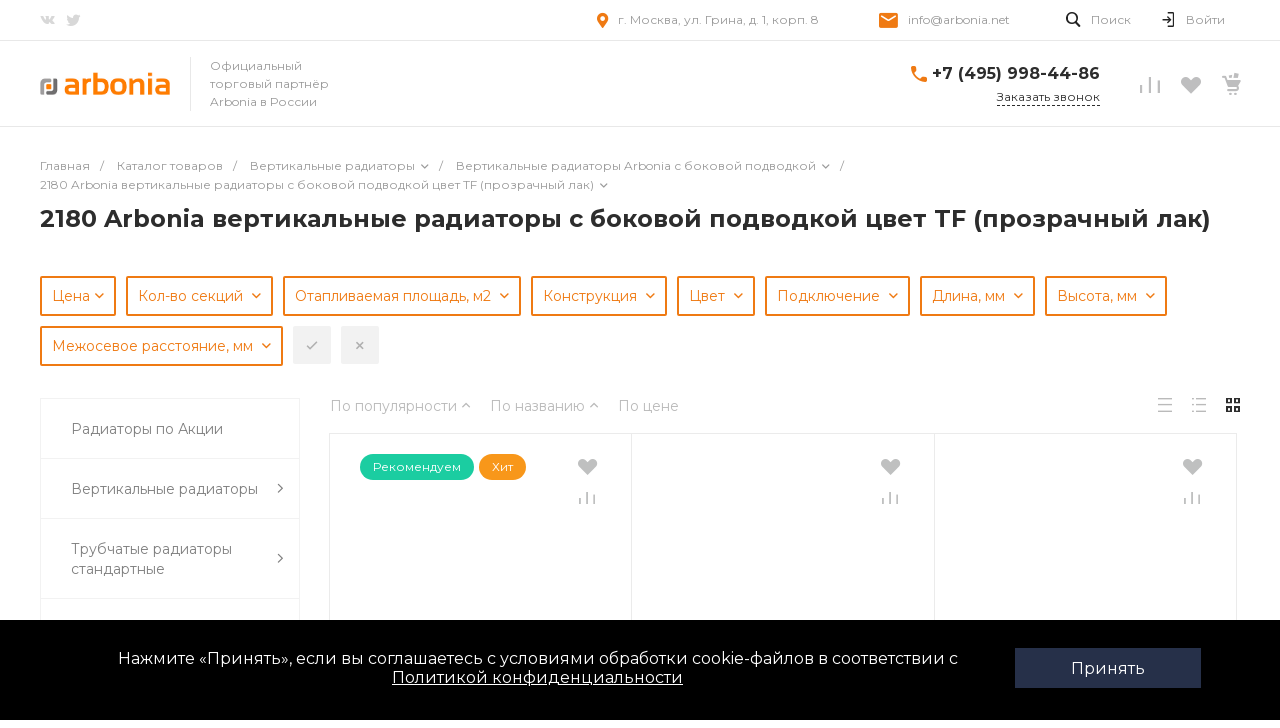

--- FILE ---
content_type: text/html; charset=UTF-8
request_url: https://arbonia.net/catalog/2180_arbonia_vertikalnye_radiatory_s_bokovoy_podvodkoy_tsvet_tf_prozrachnyy_lak/
body_size: 71541
content:
<!DOCTYPE html>
<html lang="ru">
    <head>
                <title>2180 Arbonia вертикальные радиаторы с боковой подводкой цвет TF (прозрачный лак) купить в интернет-магазине | Arbonia.net</title>
        <meta http-equiv="Content-Type" content="text/html; charset=UTF-8" />
<meta name="keywords" content="модель 2180 боковая подводка, цвет: tf (прозрачный лак)" />
<meta name="description" content="Модель 2180 боковая подводка, цвет: TF (прозрачный лак) в наличии в интернет-магазине arbonia.net. Выбирайте лучшие С боковой подводкой вместе с нами.  Звоните ☏ +7 (495) 998-44-86." />
<link href="/bitrix/js/main/core/css/core.css?16088801963963" type="text/css" rel="stylesheet" />



<link href="/bitrix/js/bquadro/cookienoties/styles/style.css?17612493911938" type="text/css"  rel="stylesheet" />
<link href="/bitrix/js/ui/fonts/opensans/ui.font.opensans.css?16088801972003" type="text/css"  rel="stylesheet" />
<link href="/bitrix/js/main/popup/dist/main.popup.bundle.css?162048128326339" type="text/css"  rel="stylesheet" />
<link href="https://fonts.googleapis.com/css?family=Montserrat:300,400,700&amp;subset=cyrillic" type="text/css"  rel="stylesheet" />
<link href="/bitrix/templates/universe_s1/components/bitrix/catalog/catalog.1/style.css?16136600757453" type="text/css"  rel="stylesheet" />
<link href="/bitrix/templates/universe_s1/components/bitrix/catalog.section.list/catalog.tile.2/style.css?16136600752884" type="text/css"  rel="stylesheet" />
<link href="/bitrix/templates/universe_s1/components/bitrix/catalog.smart.filter/horizontal.2/style.css?161850144015938" type="text/css"  rel="stylesheet" />
<link href="/bitrix/templates/universe_s1/components/bitrix/menu/vertical.1/style.css?16136600755341" type="text/css"  rel="stylesheet" />
<link href="/bitrix/templates/universe_s1/components/bitrix/catalog.smart.filter/vertical.2/style.css?161366007520356" type="text/css"  rel="stylesheet" />
<link href="/bitrix/templates/universe_s1/components/bitrix/system.pagenavigation/.default/style.css?16136600752487" type="text/css"  rel="stylesheet" />
<link href="/bitrix/templates/universe_s1/components/bitrix/catalog.section/catalog.tile.3/style.css?163465143627766" type="text/css"  rel="stylesheet" />
<link href="/bitrix/templates/universe_s1/components/intec.universe/main.markers/template.1/style.css?1613660075908" type="text/css"  rel="stylesheet" />
<link href="/bitrix/templates/universe_s1/components/bitrix/iblock.vote/template.1/style.css?1613660075686" type="text/css"  rel="stylesheet" />
<link href="/bitrix/templates/universe_s1/plugins/bootstrap/css/bootstrap.css?1613660075147252" type="text/css"  data-template-style="true"  rel="stylesheet" />
<link href="/bitrix/templates/universe_s1/plugins/bootstrap/css/bootstrap-theme.css?161366007526132" type="text/css"  data-template-style="true"  rel="stylesheet" />
<link href="/bitrix/templates/universe_s1/plugins/jquery.colorpicker/jquery.colorpicker.css?16136600752984" type="text/css"  data-template-style="true"  rel="stylesheet" />
<link href="/bitrix/templates/universe_s1/css/public.css?16136600753086" type="text/css"  data-template-style="true"  rel="stylesheet" />
<link href="/bitrix/templates/universe_s1/css/areas.css?161366007514786" type="text/css"  data-template-style="true"  rel="stylesheet" />
<link href="/bitrix/templates/universe_s1/css/common.css?16136600756709" type="text/css"  data-template-style="true"  rel="stylesheet" />
<link href="/bitrix/templates/universe_s1/css/content.css?16136600752046" type="text/css"  data-template-style="true"  rel="stylesheet" />
<link href="/bitrix/templates/universe_s1/css/template.css?16171862846779" type="text/css"  data-template-style="true"  rel="stylesheet" />
<link href="/bitrix/templates/universe_s1/css/buttons.css?16136600756823" type="text/css"  data-template-style="true"  rel="stylesheet" />
<link href="/bitrix/templates/universe_s1/css/controls.css?16136600754236" type="text/css"  data-template-style="true"  rel="stylesheet" />
<link href="/bitrix/templates/universe_s1/css/interface.css?1613660075180169" type="text/css"  data-template-style="true"  rel="stylesheet" />
<link href="/bitrix/templates/universe_s1/css/grid.css?1613660075299918" type="text/css"  data-template-style="true"  rel="stylesheet" />
<link href="/bitrix/templates/universe_s1/icons/fontawesome/style.css?161366007499303" type="text/css"  data-template-style="true"  rel="stylesheet" />
<link href="/bitrix/templates/universe_s1/icons/typicons/style.css?161366007414987" type="text/css"  data-template-style="true"  rel="stylesheet" />
<link href="/bitrix/templates/universe_s1/icons/glyphter/style.css?16136600743563" type="text/css"  data-template-style="true"  rel="stylesheet" />
<link href="/bitrix/templates/universe_s1/icons/intec/style.css?16136600741188" type="text/css"  data-template-style="true"  rel="stylesheet" />
<link href="/bitrix/templates/universe_s1/plugins/jquery.owlCarousel/jquery.owlCarousel.css?16136600754772" type="text/css"  data-template-style="true"  rel="stylesheet" />
<link href="/bitrix/templates/universe_s1/plugins/jquery.owlCarousel/jquery.owlCarousel-theme.css?16136600751380" type="text/css"  data-template-style="true"  rel="stylesheet" />
<link href="/bitrix/templates/universe_s1/plugins/jquery.lightGallery/jquery.lightGallery.css?161366007524773" type="text/css"  data-template-style="true"  rel="stylesheet" />
<link href="/bitrix/templates/universe_s1/plugins/jquery.scrollbar/jquery.scrollbar.css?161366007523174" type="text/css"  data-template-style="true"  rel="stylesheet" />
<link href="/bitrix/templates/universe_s1/css/custom.css?16350893611456" type="text/css"  data-template-style="true"  rel="stylesheet" />
<link href="/bitrix/templates/universe_s1/components/intec.universe/widget/buttontop/style.css?1635089338445" type="text/css"  data-template-style="true"  rel="stylesheet" />
<link href="/bitrix/templates/universe_s1/components/intec.universe/sale.basket.small/notifications.1/style.css?16136600753565" type="text/css"  data-template-style="true"  rel="stylesheet" />
<link href="/bitrix/templates/universe_s1/components/intec.universe/main.header/template.1/style.css?16136600751442" type="text/css"  data-template-style="true"  rel="stylesheet" />
<link href="/bitrix/templates/universe_s1/components/intec.universe/main.header/template.1/templates/desktop/template.1/style.css?161366007553615" type="text/css"  data-template-style="true"  rel="stylesheet" />
<link href="/bitrix/templates/universe_s1/components/bitrix/search.title/popup.1/style.css?16136600758680" type="text/css"  data-template-style="true"  rel="stylesheet" />
<link href="/bitrix/templates/universe_s1/components/intec.universe/main.header/template.1/bitrix/system.auth.form/panel/style.css?1613660075146" type="text/css"  data-template-style="true"  rel="stylesheet" />
<link href="/bitrix/templates/universe_s1/components/bitrix/system.auth.authorize/popup.1/style.css?16136600752027" type="text/css"  data-template-style="true"  rel="stylesheet" />
<link href="/bitrix/templates/universe_s1/components/bitrix/menu/horizontal.1/style.css?161366007520642" type="text/css"  data-template-style="true"  rel="stylesheet" />
<link href="/bitrix/templates/universe_s1/components/intec.universe/sale.basket.small/icons.1/style.css?161366007511268" type="text/css"  data-template-style="true"  rel="stylesheet" />
<link href="/bitrix/templates/universe_s1/components/intec.universe/main.header/template.1/templates/fixed/template.1/style.css?16136600752628" type="text/css"  data-template-style="true"  rel="stylesheet" />
<link href="/bitrix/templates/universe_s1/components/intec.universe/main.header/template.1/bitrix/system.auth.form/icons/style.css?1613660075626" type="text/css"  data-template-style="true"  rel="stylesheet" />
<link href="/bitrix/templates/universe_s1/components/intec.universe/main.header/template.1/templates/mobile/template.1/style.css?16136600753270" type="text/css"  data-template-style="true"  rel="stylesheet" />
<link href="/bitrix/templates/universe_s1/components/bitrix/menu/mobile.1/style.css?16136600754105" type="text/css"  data-template-style="true"  rel="stylesheet" />
<link href="/bitrix/templates/universe_s1/components/intec.universe/sale.basket.icons/.default/style.css?16136600751531" type="text/css"  data-template-style="true"  rel="stylesheet" />
<link href="/bitrix/templates/universe_s1/components/bitrix/breadcrumb/.default/style.css?16136600752017" type="text/css"  data-template-style="true"  rel="stylesheet" />
<link href="/bitrix/templates/universe_s1/components/bitrix/catalog.products.viewed/tile.1/style.css?16136600758074" type="text/css"  data-template-style="true"  rel="stylesheet" />
<link href="/bitrix/templates/universe_s1/components/intec.universe/widget/footer/style.css?16088803688946" type="text/css"  data-template-style="true"  rel="stylesheet" />
<link href="/bitrix/templates/universe_s1/components/bitrix/menu/footer/style.css?16136600751246" type="text/css"  data-template-style="true"  rel="stylesheet" />
<script type="text/javascript">if(!window.BX)window.BX={};if(!window.BX.message)window.BX.message=function(mess){if(typeof mess==='object'){for(let i in mess) {BX.message[i]=mess[i];} return true;}};</script>
<script type="text/javascript">(window.BX||top.BX).message({'JS_CORE_LOADING':'Загрузка...','JS_CORE_NO_DATA':'- Нет данных -','JS_CORE_WINDOW_CLOSE':'Закрыть','JS_CORE_WINDOW_EXPAND':'Развернуть','JS_CORE_WINDOW_NARROW':'Свернуть в окно','JS_CORE_WINDOW_SAVE':'Сохранить','JS_CORE_WINDOW_CANCEL':'Отменить','JS_CORE_WINDOW_CONTINUE':'Продолжить','JS_CORE_H':'ч','JS_CORE_M':'м','JS_CORE_S':'с','JSADM_AI_HIDE_EXTRA':'Скрыть лишние','JSADM_AI_ALL_NOTIF':'Показать все','JSADM_AUTH_REQ':'Требуется авторизация!','JS_CORE_WINDOW_AUTH':'Войти','JS_CORE_IMAGE_FULL':'Полный размер'});</script>

<script type="text/javascript" src="/bitrix/js/main/core/core.js?1620481301549323"></script>

<script>BX.setJSList(['/bitrix/js/main/core/core_ajax.js','/bitrix/js/main/core/core_promise.js','/bitrix/js/main/polyfill/promise/js/promise.js','/bitrix/js/main/loadext/loadext.js','/bitrix/js/main/loadext/extension.js','/bitrix/js/main/polyfill/promise/js/promise.js','/bitrix/js/main/polyfill/find/js/find.js','/bitrix/js/main/polyfill/includes/js/includes.js','/bitrix/js/main/polyfill/matches/js/matches.js','/bitrix/js/ui/polyfill/closest/js/closest.js','/bitrix/js/main/polyfill/fill/main.polyfill.fill.js','/bitrix/js/main/polyfill/find/js/find.js','/bitrix/js/main/polyfill/matches/js/matches.js','/bitrix/js/main/polyfill/core/dist/polyfill.bundle.js','/bitrix/js/main/core/core.js','/bitrix/js/main/polyfill/intersectionobserver/js/intersectionobserver.js','/bitrix/js/main/lazyload/dist/lazyload.bundle.js','/bitrix/js/main/polyfill/core/dist/polyfill.bundle.js','/bitrix/js/main/parambag/dist/parambag.bundle.js']);
BX.setCSSList(['/bitrix/js/main/core/css/core.css','/bitrix/js/main/lazyload/dist/lazyload.bundle.css','/bitrix/js/main/parambag/dist/parambag.bundle.css']);</script>
<style>.intec-button.intec-button-cl-common {
  background-color: #ef7a13;
  border-color: #ef7a13; }

.intec-button.intec-button-cl-common:hover, .intec-button.intec-button-cl-common.hover {
  background-color: #f29543;
  border-color: #f29543; }

.intec-button.intec-button-cl-common:active, .intec-button.intec-button-cl-common.active {
  background-color: #c2620d;
  border-color: #c2620d; }

.intec-button.intec-button-cl-common.intec-button-transparent {
  color: #ef7a13; }

.intec-button.intec-button-transparent {
  background-color: transparent; }

.intec-cl-text {
  color: #ef7a13 !important; }

.intec-cl-text-active:active {
  color: #ef7a13 !important; }

.intec-cl-text-active.active {
  color: #ef7a13 !important; }

.intec-cl-text-focus:focus {
  color: #ef7a13 !important; }

.intec-cl-text-hover:hover {
  color: #ef7a13 !important; }

.intec-cl-background {
  background-color: #ef7a13 !important;
  fill: #ef7a13 !important; }

.intec-cl-background-active:active {
  background-color: #ef7a13 !important;
  fill: #ef7a13 !important; }

.intec-cl-background-focus:focus {
  background-color: #ef7a13 !important;
  fill: #ef7a13 !important; }

.intec-cl-background-hover:hover {
  background-color: #ef7a13 !important;
  fill: #ef7a13 !important; }

.intec-cl-background-dark {
  background-color: #c2620d !important;
  fill: #c2620d !important; }

.intec-cl-background-dark-active:active {
  background-color: #c2620d !important;
  fill: #c2620d !important; }

.intec-cl-background-dark-focus:focus {
  background-color: #c2620d !important;
  fill: #c2620d !important; }

.intec-cl-background-dark-hover:hover {
  background-color: #c2620d !important;
  fill: #c2620d !important; }

.intec-cl-background-light {
  background-color: #f29543 !important;
  fill: #f29543 !important; }

.intec-cl-background-light-active:active {
  background-color: #f29543 !important;
  fill: #f29543 !important; }

.intec-cl-background-light-focus:focus {
  background-color: #f29543 !important;
  fill: #f29543 !important; }

.intec-cl-background-light-hover:hover {
  background-color: #f29543 !important;
  fill: #f29543 !important; }

.intec-cl-border {
  border-color: #ef7a13 !important; }

.intec-cl-border-light {
  border-color: #f29543 !important; }

.intec-cl-border-active:active {
  border-color: #ef7a13 !important; }

.intec-cl-border-focus:focus {
  border-color: #ef7a13 !important; }

.intec-cl-border-hover:hover {
  border-color: #ef7a13 !important; }

.intec-cl-border-light-hover:hover {
  border-color: #f29543 !important; }

.intec-cl-text-light {
  color: #f29543 !important; }

.intec-cl-text-light-active:active {
  color: #f29543 !important; }

.intec-cl-text-light-focus:focus {
  color: #f29543 !important; }

.intec-cl-text-light-hover:hover {
  color: #f29543 !important; }

.intec-cl-text-dark {
  color: #c2620d !important; }

.intec-cl-text-dark-active:active {
  color: #c2620d !important; }

.intec-cl-text-dark-focus:focus {
  color: #c2620d !important; }

.intec-cl-text-dark-hover:hover {
  color: #c2620d !important; }

.intec-cl-background-light {
  background-color: #f29543 !important;
  fill: #f29543 !important; }

.intec-cl-background-light-active:active {
  background-color: #f29543 !important; }

.intec-cl-background-light-focus:focus {
  background-color: #f29543 !important; }

.intec-cl-background-light-hover:hover {
  background-color: #f29543 !important; }

.intec-cl-svg svg {
  fill: #ef7a13 !important;
  stroke: #ef7a13 !important; }

.intec-cl-svg-path-fill svg path {
  fill: #ef7a13 !important; }

.intec-cl-svg-path-fill-hover:hover svg path {
  fill: #ef7a13 !important; }

.intec-cl-svg-path-stroke svg path {
  stroke: #ef7a13 !important; }

.intec-cl-svg-path-stroke-hover:hover svg path {
  stroke: #ef7a13 !important; }

.intec-tabs.nav-tabs > li.active > a, .intec-tabs.nav-tabs > li > a:focus, .intec-tabs.nav-tabs > li > a:hover {
  border-bottom-color: #ef7a13 !important;
  color: #ef7a13 !important; }

.intec-contest-checkbox.checked:after {
  background-color: #ef7a13 !important; }

.intec-content {
  max-width: 1240px; }

.intec-content .intec-content.intec-content-primary {
  max-width: 1240px; }

.intec-input.intec-input-checkbox input:checked + .intec-input-selector:before, .intec-input.intec-input-radio input:checked + .intec-input-selector:before {
  background: #ef7a13 !important; }

h1.intec-header {
  font-size: 24px; }

html {
  font-size: 14px;
  font-family: "Montserrat", sans-serif; }

.intec-image-effect:hover {
  opacity: 1;
  -webkit-animation: intec-image-effect-flash 1.5s;
  animation: intec-image-effect-flash 1.5s; }

@-webkit-keyframes intec-image-effect-flash {
  0% {
    opacity: 0.4; }

  100% {
    opacity: 1; } }

@keyframes intec-image-effect-flash {
  0% {
    opacity: 0.4; }

  100% {
    opacity: 1; } }

.intec-ui.intec-ui-control-alert.intec-ui-scheme-current {
  color: #ef7a13;
  background-color: #fef4ec;
  border-color: #fce9d9; }

.intec-ui.intec-ui-control-button.intec-ui-scheme-current {
  border-color: #ef7a13;
  background-color: #ef7a13;
  color: #fff; }
  .intec-ui.intec-ui-control-button.intec-ui-scheme-current.intec-ui-mod-transparent {
    background-color: transparent;
    color: #ef7a13; }
  .intec-ui.intec-ui-control-button.intec-ui-scheme-current:hover, .intec-ui.intec-ui-control-button.intec-ui-scheme-current.intec-ui-state-hover, .intec-ui.intec-ui-control-button.intec-ui-scheme-current[data-ui-state="hover"] {
    border-color: #f29543;
    background-color: #f29543;
    color: #fff; }
  .intec-ui.intec-ui-control-button.intec-ui-scheme-current:focus, .intec-ui.intec-ui-control-button.intec-ui-scheme-current.intec-ui-state-focus, .intec-ui.intec-ui-control-button.intec-ui-scheme-current[data-ui-state="focus"] {
    border-color: #f29543;
    background-color: #f29543;
    color: #fff; }
  .intec-ui.intec-ui-control-button.intec-ui-scheme-current:active, .intec-ui.intec-ui-control-button.intec-ui-scheme-current.intec-ui-state-active, .intec-ui.intec-ui-control-button.intec-ui-scheme-current[data-ui-state="active"] {
    border-color: #c2620d;
    background-color: #c2620d;
    color: #fff; }
  .intec-ui.intec-ui-control-button.intec-ui-scheme-current:disabled, .intec-ui.intec-ui-control-button.intec-ui-scheme-current.intec-ui-state-disabled, .intec-ui.intec-ui-control-button.intec-ui-scheme-current[data-ui-state="disabled"] {
    border-color: #924a0a;
    background-color: #924a0a;
    color: #fff; }
  .intec-ui.intec-ui-control-button.intec-ui-scheme-current.intec-ui-mod-link {
    color: #5f5f5f;
    border-color: transparent;
    background-color: transparent; }
    .intec-ui.intec-ui-control-button.intec-ui-scheme-current.intec-ui-mod-link:hover, .intec-ui.intec-ui-control-button.intec-ui-scheme-current.intec-ui-mod-link.intec-ui-state-hover, .intec-ui.intec-ui-control-button.intec-ui-scheme-current.intec-ui-mod-link[data-ui-state="hover"] {
      color: #f29543; }
    .intec-ui.intec-ui-control-button.intec-ui-scheme-current.intec-ui-mod-link:focus, .intec-ui.intec-ui-control-button.intec-ui-scheme-current.intec-ui-mod-link.intec-ui-state-focus, .intec-ui.intec-ui-control-button.intec-ui-scheme-current.intec-ui-mod-link[data-ui-state="focus"] {
      color: #f29543; }
    .intec-ui.intec-ui-control-button.intec-ui-scheme-current.intec-ui-mod-link:active, .intec-ui.intec-ui-control-button.intec-ui-scheme-current.intec-ui-mod-link.intec-ui-state-active, .intec-ui.intec-ui-control-button.intec-ui-scheme-current.intec-ui-mod-link[data-ui-state="active"] {
      color: #c2620d; }
    .intec-ui.intec-ui-control-button.intec-ui-scheme-current.intec-ui-mod-link:disabled, .intec-ui.intec-ui-control-button.intec-ui-scheme-current.intec-ui-mod-link.intec-ui-state-disabled, .intec-ui.intec-ui-control-button.intec-ui-scheme-current.intec-ui-mod-link[data-ui-state="disabled"] {
      color: #9f9f9f; }

.intec-ui.intec-ui-control-checkbox.intec-ui-scheme-current.intec-ui-scheme-current .intec-ui-part-selector:before, .intec-ui.intec-ui-control-radiobox.intec-ui-scheme-current.intec-ui-scheme-current .intec-ui-part-selector:before, .intec-ui.intec-ui-control-switch.intec-ui-scheme-current.intec-ui-scheme-current .intec-ui-part-selector:before {
  background-color: #fff;
  color: #fff; }
  .intec-ui.intec-ui-control-checkbox.intec-ui-scheme-current.intec-ui-scheme-current input:checked + .intec-ui-part-selector, .intec-ui.intec-ui-control-radiobox.intec-ui-scheme-current.intec-ui-scheme-current input:checked + .intec-ui-part-selector, .intec-ui.intec-ui-control-switch.intec-ui-scheme-current.intec-ui-scheme-current input:checked + .intec-ui-part-selector, .intec-ui.intec-ui-control-checkbox.intec-ui-scheme-current.intec-ui-scheme-current.intec-ui-state-checked .intec-ui-part-selector, .intec-ui.intec-ui-control-radiobox.intec-ui-scheme-current.intec-ui-scheme-current.intec-ui-state-checked .intec-ui-part-selector, .intec-ui.intec-ui-control-switch.intec-ui-scheme-current.intec-ui-scheme-current.intec-ui-state-checked .intec-ui-part-selector, .intec-ui.intec-ui-control-checkbox.intec-ui-scheme-current.intec-ui-scheme-current[data-ui-state="checked"] .intec-ui-part-selector, .intec-ui.intec-ui-control-radiobox.intec-ui-scheme-current.intec-ui-scheme-current[data-ui-state="checked"] .intec-ui-part-selector, .intec-ui.intec-ui-control-switch.intec-ui-scheme-current.intec-ui-scheme-current[data-ui-state="checked"] .intec-ui-part-selector {
    border-color: #ef7a13;
    background-color: #ef7a13; }
    .intec-ui.intec-ui-control-checkbox.intec-ui-scheme-current.intec-ui-scheme-current input:checked + .intec-ui-part-selector:before, .intec-ui.intec-ui-control-radiobox.intec-ui-scheme-current.intec-ui-scheme-current input:checked + .intec-ui-part-selector:before, .intec-ui.intec-ui-control-switch.intec-ui-scheme-current.intec-ui-scheme-current input:checked + .intec-ui-part-selector:before, .intec-ui.intec-ui-control-checkbox.intec-ui-scheme-current.intec-ui-scheme-current.intec-ui-state-checked .intec-ui-part-selector:before, .intec-ui.intec-ui-control-radiobox.intec-ui-scheme-current.intec-ui-scheme-current.intec-ui-state-checked .intec-ui-part-selector:before, .intec-ui.intec-ui-control-switch.intec-ui-scheme-current.intec-ui-scheme-current.intec-ui-state-checked .intec-ui-part-selector:before, .intec-ui.intec-ui-control-checkbox.intec-ui-scheme-current.intec-ui-scheme-current[data-ui-state="checked"] .intec-ui-part-selector:before, .intec-ui.intec-ui-control-radiobox.intec-ui-scheme-current.intec-ui-scheme-current[data-ui-state="checked"] .intec-ui-part-selector:before, .intec-ui.intec-ui-control-switch.intec-ui-scheme-current.intec-ui-scheme-current[data-ui-state="checked"] .intec-ui-part-selector:before {
      background-color: #fff;
      color: #fff; }
  .intec-ui.intec-ui-control-checkbox.intec-ui-scheme-current.intec-ui-scheme-current:hover .intec-ui-part-selector, .intec-ui.intec-ui-control-radiobox.intec-ui-scheme-current.intec-ui-scheme-current:hover .intec-ui-part-selector, .intec-ui.intec-ui-control-switch.intec-ui-scheme-current.intec-ui-scheme-current:hover .intec-ui-part-selector, .intec-ui.intec-ui-control-checkbox.intec-ui-scheme-current.intec-ui-scheme-current.intec-ui-state-hover .intec-ui-part-selector, .intec-ui.intec-ui-control-radiobox.intec-ui-scheme-current.intec-ui-scheme-current.intec-ui-state-hover .intec-ui-part-selector, .intec-ui.intec-ui-control-switch.intec-ui-scheme-current.intec-ui-scheme-current.intec-ui-state-hover .intec-ui-part-selector, .intec-ui.intec-ui-control-checkbox.intec-ui-scheme-current.intec-ui-scheme-current[data-ui-state="hover"] .intec-ui-part-selector, .intec-ui.intec-ui-control-radiobox.intec-ui-scheme-current.intec-ui-scheme-current[data-ui-state="hover"] .intec-ui-part-selector, .intec-ui.intec-ui-control-switch.intec-ui-scheme-current.intec-ui-scheme-current[data-ui-state="hover"] .intec-ui-part-selector {
    border-color: #f29543;
    background-color: #f29543; }
    .intec-ui.intec-ui-control-checkbox.intec-ui-scheme-current.intec-ui-scheme-current:hover .intec-ui-part-selector:before, .intec-ui.intec-ui-control-radiobox.intec-ui-scheme-current.intec-ui-scheme-current:hover .intec-ui-part-selector:before, .intec-ui.intec-ui-control-switch.intec-ui-scheme-current.intec-ui-scheme-current:hover .intec-ui-part-selector:before, .intec-ui.intec-ui-control-checkbox.intec-ui-scheme-current.intec-ui-scheme-current.intec-ui-state-hover .intec-ui-part-selector:before, .intec-ui.intec-ui-control-radiobox.intec-ui-scheme-current.intec-ui-scheme-current.intec-ui-state-hover .intec-ui-part-selector:before, .intec-ui.intec-ui-control-switch.intec-ui-scheme-current.intec-ui-scheme-current.intec-ui-state-hover .intec-ui-part-selector:before, .intec-ui.intec-ui-control-checkbox.intec-ui-scheme-current.intec-ui-scheme-current[data-ui-state="hover"] .intec-ui-part-selector:before, .intec-ui.intec-ui-control-radiobox.intec-ui-scheme-current.intec-ui-scheme-current[data-ui-state="hover"] .intec-ui-part-selector:before, .intec-ui.intec-ui-control-switch.intec-ui-scheme-current.intec-ui-scheme-current[data-ui-state="hover"] .intec-ui-part-selector:before {
      background-color: #fff;
      color: #fff; }
  .intec-ui.intec-ui-control-checkbox.intec-ui-scheme-current.intec-ui-scheme-current input:focus + .intec-ui-part-selector, .intec-ui.intec-ui-control-radiobox.intec-ui-scheme-current.intec-ui-scheme-current input:focus + .intec-ui-part-selector, .intec-ui.intec-ui-control-switch.intec-ui-scheme-current.intec-ui-scheme-current input:focus + .intec-ui-part-selector, .intec-ui.intec-ui-control-checkbox.intec-ui-scheme-current.intec-ui-scheme-current.intec-ui-state-focus .intec-ui-part-selector, .intec-ui.intec-ui-control-radiobox.intec-ui-scheme-current.intec-ui-scheme-current.intec-ui-state-focus .intec-ui-part-selector, .intec-ui.intec-ui-control-switch.intec-ui-scheme-current.intec-ui-scheme-current.intec-ui-state-focus .intec-ui-part-selector, .intec-ui.intec-ui-control-checkbox.intec-ui-scheme-current.intec-ui-scheme-current[data-ui-state="focus"] .intec-ui-part-selector, .intec-ui.intec-ui-control-radiobox.intec-ui-scheme-current.intec-ui-scheme-current[data-ui-state="focus"] .intec-ui-part-selector, .intec-ui.intec-ui-control-switch.intec-ui-scheme-current.intec-ui-scheme-current[data-ui-state="focus"] .intec-ui-part-selector {
    border-color: #f29543;
    background-color: #f29543; }
    .intec-ui.intec-ui-control-checkbox.intec-ui-scheme-current.intec-ui-scheme-current input:focus + .intec-ui-part-selector:before, .intec-ui.intec-ui-control-radiobox.intec-ui-scheme-current.intec-ui-scheme-current input:focus + .intec-ui-part-selector:before, .intec-ui.intec-ui-control-switch.intec-ui-scheme-current.intec-ui-scheme-current input:focus + .intec-ui-part-selector:before, .intec-ui.intec-ui-control-checkbox.intec-ui-scheme-current.intec-ui-scheme-current.intec-ui-state-focus .intec-ui-part-selector:before, .intec-ui.intec-ui-control-radiobox.intec-ui-scheme-current.intec-ui-scheme-current.intec-ui-state-focus .intec-ui-part-selector:before, .intec-ui.intec-ui-control-switch.intec-ui-scheme-current.intec-ui-scheme-current.intec-ui-state-focus .intec-ui-part-selector:before, .intec-ui.intec-ui-control-checkbox.intec-ui-scheme-current.intec-ui-scheme-current[data-ui-state="focus"] .intec-ui-part-selector:before, .intec-ui.intec-ui-control-radiobox.intec-ui-scheme-current.intec-ui-scheme-current[data-ui-state="focus"] .intec-ui-part-selector:before, .intec-ui.intec-ui-control-switch.intec-ui-scheme-current.intec-ui-scheme-current[data-ui-state="focus"] .intec-ui-part-selector:before {
      background-color: #fff;
      color: #fff; }
  .intec-ui.intec-ui-control-checkbox.intec-ui-scheme-current.intec-ui-scheme-current:active .intec-ui-part-selector, .intec-ui.intec-ui-control-radiobox.intec-ui-scheme-current.intec-ui-scheme-current:active .intec-ui-part-selector, .intec-ui.intec-ui-control-switch.intec-ui-scheme-current.intec-ui-scheme-current:active .intec-ui-part-selector, .intec-ui.intec-ui-control-checkbox.intec-ui-scheme-current.intec-ui-scheme-current.intec-ui-state-active .intec-ui-part-selector, .intec-ui.intec-ui-control-radiobox.intec-ui-scheme-current.intec-ui-scheme-current.intec-ui-state-active .intec-ui-part-selector, .intec-ui.intec-ui-control-switch.intec-ui-scheme-current.intec-ui-scheme-current.intec-ui-state-active .intec-ui-part-selector, .intec-ui.intec-ui-control-checkbox.intec-ui-scheme-current.intec-ui-scheme-current[data-ui-state="active"] .intec-ui-part-selector, .intec-ui.intec-ui-control-radiobox.intec-ui-scheme-current.intec-ui-scheme-current[data-ui-state="active"] .intec-ui-part-selector, .intec-ui.intec-ui-control-switch.intec-ui-scheme-current.intec-ui-scheme-current[data-ui-state="active"] .intec-ui-part-selector {
    border-color: #c2620d;
    background-color: #c2620d; }
    .intec-ui.intec-ui-control-checkbox.intec-ui-scheme-current.intec-ui-scheme-current:active .intec-ui-part-selector:before, .intec-ui.intec-ui-control-radiobox.intec-ui-scheme-current.intec-ui-scheme-current:active .intec-ui-part-selector:before, .intec-ui.intec-ui-control-switch.intec-ui-scheme-current.intec-ui-scheme-current:active .intec-ui-part-selector:before, .intec-ui.intec-ui-control-checkbox.intec-ui-scheme-current.intec-ui-scheme-current.intec-ui-state-active .intec-ui-part-selector:before, .intec-ui.intec-ui-control-radiobox.intec-ui-scheme-current.intec-ui-scheme-current.intec-ui-state-active .intec-ui-part-selector:before, .intec-ui.intec-ui-control-switch.intec-ui-scheme-current.intec-ui-scheme-current.intec-ui-state-active .intec-ui-part-selector:before, .intec-ui.intec-ui-control-checkbox.intec-ui-scheme-current.intec-ui-scheme-current[data-ui-state="active"] .intec-ui-part-selector:before, .intec-ui.intec-ui-control-radiobox.intec-ui-scheme-current.intec-ui-scheme-current[data-ui-state="active"] .intec-ui-part-selector:before, .intec-ui.intec-ui-control-switch.intec-ui-scheme-current.intec-ui-scheme-current[data-ui-state="active"] .intec-ui-part-selector:before {
      background-color: #fff;
      color: #fff; }

.intec-ui.intec-ui-control-numeric.intec-ui-scheme-current .intec-ui-part-increment:hover, .intec-ui.intec-ui-control-numeric.intec-ui-scheme-current .intec-ui-part-decrement:hover {
  color: #ef7a13 !important; }

.intec-ui.intec-ui-control-tabs.intec-ui-scheme-current .intec-ui-part-tab:hover, .intec-ui.intec-ui-control-tabs.intec-ui-scheme-current .intec-ui-part-tab.active {
  border-color: #ef7a13; }

.intec-ui.intec-ui-control-tabs.intec-ui-view-1.intec-ui-scheme-current .intec-ui-part-tab.active {
  color: #ef7a13; }

.intec-ui.intec-ui-control-tabs.intec-ui-view-1.intec-ui-scheme-current .intec-ui-part-tab.active *:after {
  background-color: #ef7a13; }

.intec-ui.intec-ui-control-tabs.intec-ui-view-2.intec-ui-scheme-current .intec-ui-part-tab:hover, .intec-ui.intec-ui-control-tabs.intec-ui-view-2.intec-ui-scheme-current .intec-ui-part-tab.active {
  background-color: #ef7a13; }

.intec-ui.intec-ui-control-tabs.intec-ui-view-2.intec-ui-scheme-current .intec-ui-part-tab.active {
  -webkit-box-shadow: 0 6px 18px rgba(239, 122, 19, 0.42);
  -moz-box-shadow: 0 6px 18px rgba(239, 122, 19, 0.42);
  box-shadow: 0 6px 18px rgba(239, 122, 19, 0.42); }

.intec-ui-markup-text, [data-ui-markup="text"] {
  font-size: 14px; }

a, [data-ui-markup="a"], .intec-ui-markup-a {
  color: #ef7a13; }
  a:hover, [data-ui-markup="a"]:hover, .intec-ui-markup-a:hover, a:focus, [data-ui-markup="a"]:focus, .intec-ui-markup-a:focus {
    color: #f29543; }
    a:hover.intec-ui-mod-dashed, [data-ui-markup="a"]:hover.intec-ui-mod-dashed, .intec-ui-markup-a:hover.intec-ui-mod-dashed, a:focus.intec-ui-mod-dashed, [data-ui-markup="a"]:focus.intec-ui-mod-dashed, .intec-ui-markup-a:focus.intec-ui-mod-dashed, a:hover.intec-ui-mod-dotted, [data-ui-markup="a"]:hover.intec-ui-mod-dotted, .intec-ui-markup-a:hover.intec-ui-mod-dotted, a:focus.intec-ui-mod-dotted, [data-ui-markup="a"]:focus.intec-ui-mod-dotted, .intec-ui-markup-a:focus.intec-ui-mod-dotted {
      border-color: #f29543; }
  a:active, [data-ui-markup="a"]:active, .intec-ui-markup-a:active {
    color: #c2620d; }
    a:active.intec-ui-mod-dashed, [data-ui-markup="a"]:active.intec-ui-mod-dashed, .intec-ui-markup-a:active.intec-ui-mod-dashed, a:active.intec-ui-mod-dotted, [data-ui-markup="a"]:active.intec-ui-mod-dotted, .intec-ui-markup-a:active.intec-ui-mod-dotted {
      border-color: #c2620d; }

blockquote:before, [data-ui-markup="blockquote"]:before, .intec-ui-markup-blockquote:before {
  background-color: #ef7a13; }

ul > li:before, [data-ui-markup="ul"] > [data-ui-markup="li"]:before, .intec-ui-markup-ul > .intec-ui-markup-li:before {
  color: #ef7a13; }

ol > li:before, [data-ui-markup="ol"] > [data-ui-markup="li"]:before, .intec-ui-markup-ol > .intec-ui-markup-li:before {
  color: #ef7a13; }
</style>
<style>.ns-bitrix.c-menu.c-menu-horizontal-1 .menu-item.menu-item-default .menu-submenu .menu-submenu-item:hover > .menu-submenu-item-text, .ns-bitrix.c-menu.c-menu-horizontal-2 .menu-item .menu-submenu .menu-submenu-item:hover > .menu-submenu-item-text, .c-header.c-header-template-1 .widget-view.widget-view-desktop .widget-view-desktop-1 .widget-container-menu .ns-bitrix.c-menu.c-menu-horizontal-1 .menu-item:hover .menu-item-text-wrapper, .c-header.c-header-template-1 .widget-view.widget-view-desktop .widget-view-desktop-1 .widget-container-menu .ns-bitrix.c-menu.c-menu-horizontal-1 .menu-item.menu-item-active .menu-item-text-wrapper, .c-header.c-header-template-1 .widget-view.widget-view-desktop .widget-view-desktop-7 .widget-menu .ns-bitrix.c-menu.c-menu-horizontal-1 .menu-item:hover .menu-item-text-wrapper, .c-header.c-header-template-1 .widget-view.widget-view-desktop .widget-view-desktop-7 .widget-menu .ns-bitrix.c-menu.c-menu-horizontal-1 .menu-item.menu-item-active .menu-item-text-wrapper, .c-header.c-header-template-1 .widget-view.widget-view-desktop .widget-view-desktop-9 .widget-container-menu .ns-bitrix.c-menu.c-menu-horizontal-1 .menu-item:hover .menu-item-text-wrapper, .c-header.c-header-template-1 .widget-view.widget-view-desktop .widget-view-desktop-9 .widget-container-menu .ns-bitrix.c-menu.c-menu-horizontal-1 .menu-item.menu-item-active .menu-item-text-wrapper, .c-header.c-header-template-1 .widget-view.widget-view-fixed .widget-menu .ns-bitrix.c-menu.c-menu-horizontal-1 .menu-wrapper .menu-item:hover .menu-item-text-wrapper, .c-header.c-header-template-1 .widget-view.widget-view-fixed .widget-menu .ns-bitrix.c-menu.c-menu-horizontal-1 .menu-wrapper .menu-item.menu-item-active .menu-item-text-wrapper {
  color: #ef7a13 !important; }

.ns-bitrix.c-catalog-element.c-catalog-element-catalog-default-1 .catalog-element-property:before, .ns-bitrix.c-sale-order-ajax.c-sale-order-ajax-simple-1 .radio-inline:hover label:before, .ns-bitrix.c-sale-order-ajax.c-sale-order-ajax-simple-1 .radio-inline.radio-inline-checked label:before, .ns-bitrix.c-sale-order-ajax.c-sale-order-ajax-simple-1 .bx-sls .quick-location-tag, .ns-bitrix.c-sale-order-ajax.c-sale-order-ajax-simple-1 .bx-slst .quick-location-tag, .ns-bitrix.c-sale-order-ajax.c-sale-order-ajax-simple-1 .bx-soa-pp-item-container .bx-soa-pp-company:hover .bx-soa-pp-company-graf-container, .ns-bitrix.c-sale-order-ajax.c-sale-order-ajax-simple-1 .bx-soa-pp-item-container .bx-soa-pp-company.bx-selected .bx-soa-pp-company-graf-container, .ns-intec-universe.c-tags-list.c-tags-list-default .tags-list-item input[type=checkbox]:checked + .tags-list-item-button, .ns-intec-universe.c-tags-list.c-tags-list-default .tags-list-item-button:hover {
  background: #ef7a13 !important; }

.ns-bitrix.c-catalog-element.c-catalog-element-catalog-default-1 .catalog-element-gallery-preview[data-active=true], .ns-bitrix.c-catalog-element.c-catalog-element-catalog-default-1 .catalog-element-tab a:hover, .ns-bitrix.c-catalog-element.c-catalog-element-catalog-default-1 .catalog-element-tab a:focus, .ns-bitrix.c-catalog-element.c-catalog-element-catalog-default-1 .catalog-element-tab a:active, .ns-bitrix.c-catalog-element.c-catalog-element-catalog-default-1 .catalog-element-tab.active a, .ns-bitrix.c-catalog-element.c-catalog-element-catalog-default-2 .catalog-element-tab a:hover, .ns-bitrix.c-catalog-element.c-catalog-element-catalog-default-2 .catalog-element-tab a:focus, .ns-bitrix.c-catalog-element.c-catalog-element-catalog-default-2 .catalog-element-tab a:active, .ns-bitrix.c-catalog-element.c-catalog-element-catalog-default-2 .catalog-element-tab.active a, .ns-bitrix.c-sale-order-ajax.c-sale-order-ajax-simple-1 .radio-inline:hover label:before, .ns-bitrix.c-sale-order-ajax.c-sale-order-ajax-simple-1 .radio-inline.radio-inline-checked label:before, .ns-bitrix.c-sale-order-ajax.c-sale-order-ajax-simple-1 .bx-soa-pp-item-container .bx-soa-pp-company:hover .bx-soa-pp-company-graf-container, .ns-bitrix.c-sale-order-ajax.c-sale-order-ajax-simple-1 .bx-soa-pp-item-container .bx-soa-pp-company.bx-selected .bx-soa-pp-company-graf-container, .c-smart-filter.c-smart-filter-horizontal-2 [data-property-type=checkbox-picture] .smart-filter-property-value input:checked + .smart-filter-property-value-picture-wrap, .c-smart-filter.c-smart-filter-horizontal-2 [data-property-type=checkbox-text-picture] .smart-filter-property-value input:checked + .smart-filter-property-value-picture-wrap {
  border-color: #ef7a13 !important; }

.ns-bitrix.c-catalog-section.c-catalog-section-catalog-text-1 .catalog-section-item-purchase-button.catalog-section-item-purchase-button-add[data-basket-state="processing"], .ns-bitrix.c-catalog-section.c-catalog-section-catalog-list-1 .catalog-section-item-purchase-button.catalog-section-item-purchase-button-add[data-basket-state="processing"], .ns-bitrix.c-catalog-section.c-catalog-section-catalog-tile-1 .catalog-section-item-purchase-button.catalog-section-item-purchase-button-add[data-basket-state="processing"], .ns-bitrix.c-catalog-section.c-catalog-section-products-additional-1 .api-ui-switch.api-ui-switch-active .api-ui-switch-control, .ns-bitrix.c-sale-order-ajax.c-sale-order-ajax-simple-1 .bx-sls .quick-location-tag:hover, .ns-bitrix.c-sale-order-ajax.c-sale-order-ajax-simple-1 .bx-slst .quick-location-tag:hover {
  background: #f29543 !important; }
/** Old **/
.sale-icons a.sale-icons-item:hover .sale-icons-icon, .sale-icons a.sale-icons-item.hover .sale-icons-icon, .sale-icons a.sale-icons-item:active .sale-icons-icon, .sale-icons a.sale-icons-item.active .sale-icons-icon, .intec-sections-tile > div:hover .intec-section-name, .menu.menu-horizontal .menu-item.menu-item-default .menu-submenu .menu-submenu-item:hover > .menu-submenu-item-text, .widget-catalog-categories .widget-catalog-categories-tabs .widget-catalog-categories-tab a:hover, .widget-catalog-categories .widget-catalog-categories-tabs .widget-catalog-categories-tab.active a, .c-widget.c-widget-products-1 .widget-tab:hover .widget-tab-text, .c-widget.c-widget-products-1 .widget-tab.active .widget-tab-text, .widget-catalog-categories .widget-catalog-categories-desktop .widget-catalog-categories-navigation .widget-catalog-categories-navigation-next:hover, .widget-catalog-categories .widget-catalog-categories-desktop .widget-catalog-categories-navigation .widget-catalog-categories-navigation-previous:hover, .widget-reviews .widget-reviews-view.widget-reviews-view-slider .widget-reviews-navigation .widget-reviews-navigation-next:hover, .widget-reviews .widget-reviews-view.widget-reviews-view-slider .widget-reviews-navigation .widget-reviews-navigation-previous:hover, .widget-news .widget-news-view.widget-news-view-extend .widget-news-navigation .widget-news-navigation-next:hover, .widget-news .widget-news-view.widget-news-view-extend .widget-news-navigation .widget-news-navigation-previous:hover, .footer-menu a.child-link.active, .bx-filter .bx-filter-popup-result a, .intec-button.intec-button-link, .intec-sections-list .intec-section-name:hover, .intec-sections-list .intec-subsection:hover, .intec-sections-list .intec-subsection:hover span, .intec-catalog-section-tile .price-block .element-buys, .intec-min-button.added, .intec-catalog-section-tile .catalog-section-element .intec-min-button:hover, .intec-min-button.add:hover, .intec-catalog-section .element-properties li, .intec-like:hover, .intec-like.hover, .intec-like:active, .intec-like.added, .intec-compare.glyph-icon-compare:hover, .intec-compare.glyph-icon-compare.hover, .intec-compare.glyph-icon-compare:active, .intec-compare.glyph-icon-compare.active, .intec-item-detail .show-all-characteristics, .contacts .contacts-offices .contacts-office .contacts-information-section.contacts-contacts .contacts-email a:hover .active.widget-reviews .widget-reviews-mobile .widget-reviews-view.widget-reviews-view-blocks-2 .widget-reviews-item .widget-reviews-item-header .widget-reviews-item-name, .bx_compare .table_compare table tr td a, .news-list-filter .news-list-filter-button.news-list-filter-button-active, .news-list-filter .news-list-filter-button:hover, .bx_ordercart .bx_ordercart_order_table_container tbody td.control .delay-item:hover, .bx_ordercart .bx_ordercart_order_table_container tbody td.control .to-cart-item:hover, .bx-soa-editstep, .bx-soa-item-title a, .subscribe-block .email-block-subscribe .subscribe-info:before, .project .project-services .project-service .project-service-information .project-service-name, .widget-reviews .widget-reviews-mobile .widget-reviews-view.widget-reviews-view-blocks-2 .widget-reviews-item .widget-reviews-item-header .widget-reviews-item-name, .intec-certificates.desktop-template.template-tiles .intec-certificates_item:hover .intec-certificates_name, .intec-sections-tile-1 > div:hover .intec-section-name, .intec-certificates.desktop-template.template-tiles .intec-certificates_item:hover .intec-certificates_name, .header .header-desktop .header-content .header-content-menu .menu.menu-horizontal .menu-wrapper .menu-item:hover .menu-item-text .menu-item-text-wrapper, .header .header-desktop .header-content .header-content-menu .menu.menu-horizontal .menu-wrapper .menu-item.menu-item-active .menu-item-text .menu-item-text-wrapper, .intec-item-detail .item-bind-items .item-bind-items-list .owl-nav .owl-prev:hover, .intec-item-detail .item-bind-items .item-bind-items-list .owl-nav .owl-next:hover, .bx-filter .bx-filter-popup-result a, .intec-panel-sort .sort-value.sort-state-active a, .header.with-banner .header-desktop .header-static .header-content .header-content-phone .header-content-phone-call .header-content-phone-call-wrapper:hover, .header.with-banner[data-banner-color=black] .header-desktop .header-info .header-info-button:hover .header-info-button-text, .header.with-banner[data-banner-color=black] .header-desktop .header-static .header-content .header-info-button:hover .header-info-button-text, .header.with-banner[data-banner-color=black] .header-static .intec-search-icon:hover, .header.with-banner[data-banner-color=white] .header-desktop .header-info .header-info-social:hover, .header.with-banner .header-desktop .header-static .menu.menu-horizontal .menu-item:hover .menu-item-text:hover, .header.with-banner .header-desktop .header-static .menu.menu-horizontal .menu-item.menu-item-active .menu-item-text, .header .header-desktop .header-static .header-info .header-info-button .header-info-button-icon, .header .header-desktop .header-static .header-content .header-info-button .header-info-button-icon, .c-rate.c-rate-template-1 .owl-carousel .owl-nav .owl-next:hover, .c-rate.c-rate-template-1 .owl-carousel .owl-nav .owl-prev:hover, .c-certificates.c-certificates-template-1 .widget-element:hover .widget-element-name, .c-header.c-header-template-1[data-transparent = 'false'] .widget-view.widget-view-desktop .widget-panel .ns-bitrix.c-search-title.c-search-title-popup-1 .search-title-button:hover .search-title-button-icon, .c-header.c-header-template-1[data-transparent = 'false'] .widget-view.widget-view-desktop .widget-panel .ns-bitrix.c-search-title.c-search-title-popup-1 .search-title-button:hover .search-title-button-text, .c-header.c-header-template-1[data-transparent = 'false'] .widget-view.widget-view-desktop .widget-panel .widget-panel-button:hover .widget-panel-button-icon, .c-header.c-header-template-1[data-transparent = 'false'] .widget-view.widget-view-desktop .widget-panel .widget-panel-button:hover .widget-panel-button-text {
  color: #ef7a13 !important; }

.ns-bitrix.c-catalog-element.c-catalog-element-catalog-default-1 .catalog-element-gallery-picture[data-active=true], .widget-catalog-categories .widget-catalog-categories-tabs .widget-catalog-categories-tab a:hover, .widget-catalog-categories .widget-catalog-categories-tabs .widget-catalog-categories-tab.active a, .widget-catalog-categories .widget-catalog-categories-dots .owl-dot.active, .c-widget.c-widget-products-1 .widget-tab:hover .widget-tab-text, .c-widget.c-widget-products-1 .widget-tab.active .widget-tab-text, .c-widget.c-widget-products-1 .owl-dots .owl-dot.active, .c-widget.c-widget-products-2 .owl-dots .owl-dot.active, .c-rate.c-rate-template-1 .owl-carousel .owl-dot.active, .news-list-slider .slider-dots .owl-dot .slider-dot:hover, .news-list-slider .slider-dots .owl-dot.active .slider-dot, .intec-item-detail .slider-item.active, .bx_compare .bx_sort_container .sortbutton.current, .bx_compare .bx_sort_container .sortbutton:hover, .bx_ordercart .bx_sort_container a.current, .bx-soa-section.bx-selected, .bx-soa-pp-company.bx-selected .bx-soa-pp-company-graf-container, .news-list-slider-cb .slider-dots .owl-dot .slider-dot:hover, .news-list-slider-cb .slider-dots .owl-dot.active .slider-dot, .ns-bitrix.c-catalog-section.c-catalog-section-catalog-tile-2 .catalog-section-item-offers-property-extended-value[data-state=selected] .catalog-section-item-offers-property-extended-value-image {
  border-color: #ef7a13 !important; }

.arrow-right {
  border-right: 25px solid #ef7a13 !important; }

.sale-icons a.sale-icons-item:hover .sale-icons-count, .sale-icons a.sale-icons-item.hover .sale-icons-count, .sale-icons a.sale-icons-item:active .sale-icons-count, .sale-icons a.sale-icons-item.active .sale-icons-count, .widget-catalog-categories .widget-catalog-categories-dots .owl-dot.active, .c-widget.c-widget-products-1 .owl-dots .owl-dot.active, .c-widget.c-widget-products-2 .owl-dots .owl-dot.active, .c-rate.c-rate-template-1 .owl-carousel .owl-dot.active, .intec-news-sections.template-chess .intec-news-sections_item:hover .intec-news-sections_name, .intec-news-sections.template-puzzle .intec-news-sections_item:hover .intec-news-sections_name, .intec-news-sections.template-tiles .intec-news-sections_item:hover .intec-news-sections_name, input[type=checkbox]:checked + span, .ask-question-container .ask-question-title:after {
  background-color: #c2620d; }

.intec-catalog-section-tile .price-block .element-buys.active, .intec-catalog-section-tile .price-block .element-buys.added, .share-products-block .products-element .price-block .price .element-buy.active, .news-list-slider .slider-dots .owl-dot.active .slider-dot, .bx-filter .body-filter .bx-filter-parameters-box .bx-filter-popup-result, .news-list-slider .slider-dots .owl-dot .slider-dot:hover, .intec-item-detail .properties-list > li:before, .intec-bt-button, .news-list-slider:hover .slider-wrapper .owl-nav .owl-prev:hover, .news-list-slider:hover .slider-wrapper .owl-nav .owl-next:hover, .widget-reviews .widget-reviews-view.widget-reviews-view-slider .widget-reviews-dots .owl-dot.active, .widget-news .widget-news-view.widget-news-view-extend .widget-news-dots .owl-dot.active, .owl-carusel-gallery.owl-theme .owl-dots .owl-dot.active span, .owl-carusel-gallery.owl-theme .owl-dots .owl-dot:hover span, .carusel-products.owl-theme .owl-dots .owl-dot.active span, .carusel-products.owl-theme .owl-dots .owl-dot:hover span, .widget-flying-basket .flying-basket-mobile-buttons-wrap .flying-basket_button_count, .bx_forgotpassword_page .description:before, .bx_registration_page .registration-info:before, .news-list-slider-cb:hover .slider-wrapper .owl-nav .owl-prev:hover, .news-list-slider-cb:hover .slider-wrapper .owl-nav .owl-next:hover, .news-list-slider-cb .slider-dots .owl-dot .slider-dot:hover, .news-list-slider-cb .slider-dots .owl-dot.active .slider-dot, .subscribe-block .checkbox input[type=checkbox]:checked + label:after, .news-list.news-list-blocks-2 .news-list-item.news-list-item-first .news-list-item-wrapper:hover .news-list-name-wrapper, .binded-products .owl-dots .owl-dot.active, .binded-products .owl-dots .owl-dot:hover, .loading-container.active, .c-categories.c-categories-template-3 .widget-element:hover .widget-element-name-wrapper, .c-smart-filter.c-smart-filter-horizontal-1 [data-property-type='checkbox'] input[type=checkbox]:checked + span, .c-smart-filter.c-smart-filter-vertical-1 [data-property-type=checkbox][data-property-view=default] .smart-filter-property-value input:checked + .smart-filter-property-value-text, .c-smart-filter.c-smart-filter-vertical-1 [data-property-type=checkbox][data-property-view=block] .smart-filter-property-value input:checked + .smart-filter-property-value-text, .c-smart-filter.c-smart-filter-vertical-1 [data-property-type=checkbox][data-property-view=tile] .smart-filter-property-value input:checked + .smart-filter-property-value-text, .c-smart-filter.c-smart-filter-horizontal-1 [data-property-type=checkbox] .smart-filter-property-value input:checked + .smart-filter-property-value-text, .c-smart-filter.c-smart-filter-vertical-1 [data-property-type=checkbox-text-picture] input:checked + .smart-filter-property-value-text-picture, .ns-intec-universe.basket-lite.basket-lite-template-1 .basket-lite-mobile-button-count {
  background-color: #ef7a13 !important; }

.intec-bt-button {
  text-shadow: 0 1px 0 #ef7a13 !important; }

.intec-bt-button:hover {
  background-color: #f29543 !important; }

.contacts .contacts-offices .contacts-office .contacts-information-section.contacts-contacts .contacts-email a, .widget-reviews .widget-reviews-view.widget-reviews-view-slider .widget-reviews-dots .owl-dot.active, .widget-news .widget-news-view.widget-news-view-extend .widget-news-dots .owl-dot.active, .project .project-services .project-service .project-service-information .project-service-name, .checkbox input[type=checkbox]:checked + label:after, .intec-item-detail .sku-property-value:hover, .intec-item-detail .sku-property-value.active, .news-list-slider-cb .slider-dots .owl-dot .slider-dot:hover, .news-list-slider-cb .slider-dots .owl-dot.active .slider-dot, .binded-products .owl-dots .owl-dot.active, .binded-products .owl-dots .owl-dot:hover, .c-smart-filter.c-smart-filter-horizontal-1 [data-property-type=checkbox] .smart-filter-property-value input:checked + .smart-filter-property-value-text {
  border-color: #ef7a13 !important; }

.widget-articles-content .widget-articles .element-big:hover .element-wrapper .header span {
  background-color: #ef7a13 !important; }

.c-catalog-set-constructor-default .api-ui-switch.api-ui-switch-active .api-ui-switch-control {
  background: #ef7a13 !important; }

.c-services.c-services-template-3 .widget-element-text-wrapper, .c-advantages.c-advantages-template-4 .widget-element-name:hover .widget-element-name-wrap, .c-services.c-services-template-5 .widget-element .widget-element-name-text {
  -webkit-box-shadow: -5px 0 0 5px #ef7a13, 5px 0 0 5px #ef7a13 !important;
  -moz-box-shadow: -5px 0 0 5px #ef7a13, 5px 0 0 5px #ef7a13 !important;
  box-shadow: -5px 0 0 5px #ef7a13, 5px 0 0 5px #ef7a13 !important; }

.c-advantages.c-advantages-template-4 .widget-element-name:hover .widget-element-name-wrap, .c-categories.c-categories-template-6 .widget-element:hover .widget-element-name {
  background: #ef7a13 !important; }

.c-categories.c-categories-template-8 .widget-element:hover .widget-element-name {
  background: #ef7a13 !important; }

.c-shares.c-shares-template-3 .widget-element .widget-element-name-wrapper-2 {
  -webkit-box-shadow: -5px 0 0 5px #ef7a13, 5px 0 0 5px #ef7a13 !important;
  -moz-box-shadow: -5px 0 0 5px #ef7a13, 5px 0 0 5px #ef7a13 !important;
  box-shadow: -5px 0 0 5px #ef7a13, 5px 0 0 5px #ef7a13 !important;
  background: #ef7a13 !important; }

.c-advantages.c-advantages-template-11 .widget-item:hover .widget-item-counter {
  color: #ef7a13 !important; }

.widget.c-advantages.c-advantages-template-32 .circles-valueStroke {
  stroke: #ef7a13 !important; }

.popup-window-overlay {
  backdrop-filter: blur(2px);
  -webkit-backdrop-filter: blur(2px); }

.popup-window.popup-window-quick-view {
  overflow: visible; }
  .popup-window.popup-window-quick-view .popup-window-content {
    position: relative; }
  .popup-window.popup-window-quick-view .popup-button {
    position: absolute;
    top: 50%;
    margin-top: -20px;
    width: 40px;
    height: 40px;
    font-size: 0;
    overflow: hidden;
    z-index: 1;
    cursor: pointer;
    text-align: center;
    background: #fff;
    box-shadow: 0px 4px 16px rgba(27, 30, 37, 0.16);
    border-radius: 2px; }
  .popup-window.popup-window-quick-view .popup-button i {
    font-size: 16px;
    color: #808080;
    line-height: 40px; }
    .popup-window.popup-window-quick-view .popup-button:hover i {
      color: #fff; }
  .popup-window.popup-window-quick-view .popup-button.btn-prev {
    left: -80px; }
  .popup-window.popup-window-quick-view .popup-button.btn-next {
    right: -80px; }
  .popup-window.popup-window-quick-view .popup-button[data-id="0"] {
    pointer-events: none;
    opacity: 0.4; }

.popup-load-container {
  position: absolute;
  top: 0;
  left: 0;
  width: 100%;
  height: 100%;
  z-index: 100;
  display: none;
  background: #fff; }

.popup-load-whirlpool, .popup-load-whirlpool::before, .popup-load-whirlpool::after {
  position: absolute;
  top: 50%;
  left: 50%;
  border: 1px solid #ccc;
  border-left-color: #000;
  border-radius: 974px;
  -o-border-radius: 974px;
  -ms-border-radius: 974px;
  -webkit-border-radius: 974px;
  -moz-border-radius: 974px; }

.popup-load-whirlpool {
  margin: -24px 0 0 -24px;
  height: 49px !important;
  width: 49px !important;
  animation: popup-load-rotate 1150ms linear infinite;
  -o-animation: popup-load-rotate 1150ms linear infinite;
  -ms-animation: popup-load-rotate 1150ms linear infinite;
  -webkit-animation: popup-load-rotate 1150ms linear infinite;
  -moz-animation: popup-load-rotate 1150ms linear infinite; }

.popup-load-whirlpool::before {
  content: "";
  margin: -22px 0 0 -22px;
  height: 43px;
  width: 43px;
  animation: popup-load-rotate 1150ms linear infinite;
  -o-animation: popup-load-rotate 1150ms linear infinite;
  -ms-animation: popup-load-rotate 1150ms linear infinite;
  -webkit-animation: popup-load-rotate 1150ms linear infinite;
  -moz-animation: popup-load-rotate 1150ms linear infinite; }

.popup-load-whirlpool::after {
  content: "";
  margin: -28px 0 0 -28px;
  height: 55px;
  width: 55px;
  animation: popup-load-rotate 2300ms linear infinite;
  -o-animation: popup-load-rotate 2300ms linear infinite;
  -ms-animation: popup-load-rotate 2300ms linear infinite;
  -webkit-animation: popup-load-rotate 2300ms linear infinite;
  -moz-animation: popup-load-rotate 2300ms linear infinite; }

@keyframes popup-load-rotate {
  100% {
    transform: rotate(360deg); } }

@-o-keyframes popup-load-rotate {
  100% {
    -o-transform: rotate(360deg); } }

@-ms-keyframes popup-load-rotate {
  100% {
    -ms-transform: rotate(360deg); } }

@-webkit-keyframes popup-load-rotate {
  100% {
    -webkit-transform: rotate(360deg); } }

@-moz-keyframes popup-load-rotate {
  100% {
    -moz-transform: rotate(360deg); } }
</style>
<script type="text/javascript">(window.BX||top.BX).message({'LANGUAGE_ID':'ru','FORMAT_DATE':'DD.MM.YYYY','FORMAT_DATETIME':'DD.MM.YYYY HH:MI:SS','COOKIE_PREFIX':'BITRIX_SM','SERVER_TZ_OFFSET':'10800','SITE_ID':'s1','SITE_DIR':'/','USER_ID':'','SERVER_TIME':'1769179843','USER_TZ_OFFSET':'0','USER_TZ_AUTO':'Y','bitrix_sessid':'6b71b676701c859ab8ce7fc1e30a11f7'});</script>


<script type="text/javascript" src="/bitrix/js/main/jquery/jquery-1.8.3.min.js?160888019793637"></script>
<script type="text/javascript" src="/bitrix/js/bquadro/cookienoties/src/script.js?17612344132179"></script>
<script type="text/javascript" src="/bitrix/js/main/popup/dist/main.popup.bundle.js?1639407051104794"></script>
<script type="text/javascript" src="https://mc.yandex.ru/metrika/tag.js"></script>
<script type="text/javascript" src="/bitrix/js/main/core/core_fx.js?160888019616888"></script>
<script type="text/javascript" src="/bitrix/js/main/cphttprequest.js?16088801966104"></script>
<script type="text/javascript" src="/bitrix/js/currency/currency-core/dist/currency-core.bundle.js?16394070675396"></script>
<script type="text/javascript" src="/bitrix/js/currency/core_currency.js?16394070671141"></script>
<script type="text/javascript">
					(function () {
						"use strict";

						var counter = function ()
						{
							var cookie = (function (name) {
								var parts = ("; " + document.cookie).split("; " + name + "=");
								if (parts.length == 2) {
									try {return JSON.parse(decodeURIComponent(parts.pop().split(";").shift()));}
									catch (e) {}
								}
							})("BITRIX_CONVERSION_CONTEXT_s1");

							if (cookie && cookie.EXPIRE >= BX.message("SERVER_TIME"))
								return;

							var request = new XMLHttpRequest();
							request.open("POST", "/bitrix/tools/conversion/ajax_counter.php", true);
							request.setRequestHeader("Content-type", "application/x-www-form-urlencoded");
							request.send(
								"SITE_ID="+encodeURIComponent("s1")+
								"&sessid="+encodeURIComponent(BX.bitrix_sessid())+
								"&HTTP_REFERER="+encodeURIComponent(document.referrer)
							);
						};

						if (window.frameRequestStart === true)
							BX.addCustomEvent("onFrameDataReceived", counter);
						else
							BX.ready(counter);
					})();
				</script>
<meta property="ya:interaction" content="XML_FORM" />
<meta property="ya:interaction:url" content="https://arbonia.net/catalog/2180_arbonia_vertikalnye_radiatory_s_bokovoy_podvodkoy_tsvet_tf_prozrachnyy_lak/?mode=xml" />
<meta property="ya:interaction" content="XML_FORM" />
<meta property="ya:interaction:url" content="https://arbonia.net/catalog/2180_arbonia_vertikalnye_radiatory_s_bokovoy_podvodkoy_tsvet_tf_prozrachnyy_lak/?mode=xml" />
<script type="text/javascript">var ajaxMessages = {wait:"Загрузка..."}</script>



<script type="text/javascript" src="/bitrix/resources/intec.core/js/core.js?161365999432505"></script>
<script type="text/javascript" src="/bitrix/resources/intec.core/js/controls.js?161365999410327"></script>
<script type="text/javascript" src="/bitrix/templates/universe_s1/plugins/bootstrap/js/bootstrap.js?161366007569707"></script>
<script type="text/javascript" src="/bitrix/templates/universe_s1/plugins/jquery.colorpicker/jquery.colorpicker.js?161366007516692"></script>
<script type="text/javascript" src="/bitrix/templates/universe_s1/plugins/jquery.mousewheel/jquery.mousewheel.js?16136600758267"></script>
<script type="text/javascript" src="/bitrix/templates/universe_s1/plugins/jquery.zoom/jquery.zoom.js?16136600755948"></script>
<script type="text/javascript" src="/bitrix/templates/universe_s1/plugins/jquery.scrollTo/jquery.scrollTo.js?16136600755707"></script>
<script type="text/javascript" src="/bitrix/templates/universe_s1/plugins/sly/sly.js?161366007560427"></script>
<script type="text/javascript" src="/bitrix/templates/universe_s1/plugins/jquery.stellar/jquery.stellar.js?161366007523077"></script>
<script type="text/javascript" src="/bitrix/templates/universe_s1/js/template.js?16136600751358"></script>
<script type="text/javascript" src="/bitrix/templates/universe_s1/plugins/jquery.lazyLoad/jquery.lazyLoad.js?16136600756571"></script>
<script type="text/javascript" src="/bitrix/templates/universe_s1/plugins/jquery.owlCarousel/jquery.owlCarousel.js?161366007589992"></script>
<script type="text/javascript" src="/bitrix/templates/universe_s1/plugins/jquery.owlCarousel/jquery.owlCarousel.navigation.js?16136600754401"></script>
<script type="text/javascript" src="/bitrix/templates/universe_s1/plugins/jquery.animateNumber/jquery.animateNumber.js?16136600755301"></script>
<script type="text/javascript" src="/bitrix/templates/universe_s1/plugins/picturefill/picturefill.js?161366007523302"></script>
<script type="text/javascript" src="/bitrix/templates/universe_s1/plugins/jquery.lightGallery/jquery.lightGallery.js?1634650820110675"></script>
<script type="text/javascript" src="/bitrix/templates/universe_s1/plugins/jquery.scrollbar/jquery.scrollbar.js?161366007532171"></script>
<script type="text/javascript" src="/bitrix/templates/universe_s1/plugins/jquery.printThis/jquery.printThis.js?161366007513950"></script>
<script type="text/javascript" src="/bitrix/templates/universe_s1/js/universe.js?16136600751570"></script>
<script type="text/javascript" src="/bitrix/templates/universe_s1/js/basket.js?16136600752436"></script>
<script type="text/javascript" src="/bitrix/templates/universe_s1/js/compare.js?16136600751830"></script>
<script type="text/javascript" src="/bitrix/templates/universe_s1/js/catalog.js?16136600755846"></script>
<script type="text/javascript" src="/bitrix/templates/universe_s1/js/common.js?16136600752187"></script>
<script type="text/javascript" src="/bitrix/templates/universe_s1/js/forms.js?16136600753217"></script>
<script type="text/javascript" src="/bitrix/templates/universe_s1/js/components.js?16136600753044"></script>
<script type="text/javascript" src="/bitrix/components/bitrix/search.title/script.js?16088803629847"></script>
<script type="text/javascript" src="/bitrix/templates/universe_s1/components/bitrix/catalog.smart.filter/horizontal.2/script.js?161366007524152"></script>
<script type="text/javascript" src="/bitrix/templates/universe_s1/components/bitrix/catalog.smart.filter/vertical.2/script.js?161366007522330"></script>
<script type="text/javascript" src="/bitrix/templates/universe_s1/components/bitrix/catalog.section/catalog.tile.3/script.js?161366007511140"></script>
<script type="text/javascript">
            (function () {
                window.yandex = {};
                window.yandex.metrika = new Ya.Metrika2({'id': 6075436, 'accurateTrackBounce': true, 'clickmap': true, 'trackHash': true, 'trackLinks': true, 'webvisor': true});
                
                universe.basket.on('add', function () {
                    window.yandex.metrika.reachGoal('basket.add');
                });
                
                universe.basket.on('remove', function () {
                    window.yandex.metrika.reachGoal('basket.remove');
                });
                
                universe.basket.on('clear', function () {
                    window.yandex.metrika.reachGoal('basket.clear');
                });
            })()
        </script>
<script type="text/javascript">var _ba = _ba || []; _ba.push(["aid", "a246acabdc9f8704ffd7b75f97d741f0"]); _ba.push(["host", "arbonia.net"]); (function() {var ba = document.createElement("script"); ba.type = "text/javascript"; ba.async = true;ba.src = (document.location.protocol == "https:" ? "https://" : "http://") + "bitrix.info/ba.js";var s = document.getElementsByTagName("script")[0];s.parentNode.insertBefore(ba, s);})();</script>


        <meta name="viewport" content="initial-scale=1.0, width=device-width">
        <meta name="cmsmagazine" content="79468b886bf88b23144291bf1d99aa1c" />
        <meta name="og:type" content="website" />
        
		<meta name="og:title" content="Arbonia" />
        <meta name="og:description" content="Модель 2180 боковая подводка, цвет: TF (прозрачный лак) в наличии в интернет-магазине arbonia.net. Выбирайте лучшие С боковой подводкой вместе с нами.  Звоните ☏ +7 (495) 998-44-86." />
       
        <meta name="og:url" content="https://arbonia.net/catalog/2180_arbonia_vertikalnye_radiatory_s_bokovoy_podvodkoy_tsvet_tf_prozrachnyy_lak/" />
        <link rel="shortcut icon" href="/arbonia.svg" type="image/svg+xml">
		<link rel="mask-icon" href="/arbonia.svg" color="#ef7a13">
        <link rel="apple-touch-icon" href="/arbonia.png">
        <script type="text/javascript">
            (function () {
                universe.site.id = 's1';
                universe.site.directory = '/';
                universe.template.id = 'universe_s1';
                universe.template.directory = '/bitrix/templates/universe_s1';
            })();
        </script>
                    <style type="text/css">.clearfix {
 	clear: both; 
}
</style>
            <style type="text/css"></style>
            <script type="text/javascript">
</script>
        		<script type="text/javascript">
$(document).ready(function(){
 $('.spoiler_links').click(function(){
  $(this).parent().children('div.spoiler_body').toggle('normal');
  return false;
 });
});
</script>
            </head>
    <body class="public intec-adaptive"><div id="bquadro_cookie_panel">
            <div id="bottom_cookies_panel"
                 class="cookie-panel"
                 style="background-color:#000000; color:#ffffff;">
                <div class="container">
                    <p>Нажмите «Принять», если вы соглашаетесь с условиями обработки cookie-файлов в соответствии с  <span><a href="https://arbonia.net/company/consent/" target="_blank">Политикой конфиденциальности</a></span></p>
                  <div class="cookie-panel__btn"
                       style="background-color:#263049; color:#ffffff;"
                  >Принять</div>
                </div>
            </div>
        </div>
                <script type="text/javascript">
    (function (jQuery, api) {
        var data;
        var run;
        var update;

        data = {};
        data.basket = [];
        data.compare = [];

        run = function () {
            $('[data-basket-id]').attr('data-basket-state', 'none');
            $('[data-compare-id]').attr('data-compare-state', 'none');

            api.each(data.basket, function (index, item) {
                $('[data-basket-id=' + item.id + ']').attr('data-basket-state', item.delay ? 'delayed' : 'added');
            });

            api.each(data.compare, function (index, item) {
                $('[data-compare-id=' + item.id + ']').attr('data-compare-state', 'added');
            });
        };

        update = function () {
            $.ajax('/bitrix/templates/universe_s1/components/intec.universe/system/basket.manager/ajax.php', {
                'type': 'POST',
                'cache': false,
                'dataType': 'json',
                'data': {'BASKET': 'Y', 'COMPARE': 'Y', 'COMPARE_CODE': 'compare', 'COMPARE_NAME': 'compare', 'CACHE_TYPE': 'N', '~BASKET': 'Y', '~COMPARE': 'Y', '~COMPARE_NAME': 'compare', '~CACHE_TYPE': 'N'},
                'success': function (response) {
                    data = response;
                    run();
                }
            })
        };

        update();

        $(document).on('click', '[data-basket-id][data-basket-action]', function () {
            var node = $(this);
            var id = node.data('basketId');
            var action = node.data('basketAction');
            var quantity = node.data('basketQuantity');
            var price = node.data('basketPrice');
            var data = node.data('basketData');

            if (id == null)
                return;

            if (action === 'add') {
                $('[data-basket-id=' + id + ']').attr('data-basket-state', 'processing');
                universe.basket.add(api.extend({
                    'quantity': quantity,
                    'price': price
                }, data, {
                    'id': id
                }));
            } else if (action === 'remove') {
                $('[data-basket-id=' + id + ']').attr('data-basket-state', 'processing');
                universe.basket.remove(api.extend({}, data, {
                    'id': id
                }));
            } else if (action === 'delay') {
                $('[data-basket-id=' + id + ']').attr('data-basket-state', 'processing');
                universe.basket.add(api.extend({
                    'quantity': quantity,
                    'price': price
                }, data, {
                    'id': id,
                    'delay': 'Y'
                }));
            } else if (action === 'setQuantity') {
                $('[data-basket-id=' + id + ']').attr('data-basket-state', 'processing');
                universe.basket.setQuantity(api.extend({
                    'quantity': quantity,
                    'price': price
                }, data, {
                    'id': id,
                    'delay': 'Y'
                }));
            }
        });

        $(document).on('click', '[data-compare-id][data-compare-action]', function () {
            var node = $(this);
            var id = node.data('compareId');
            var action = node.data('compareAction');
            var code = node.data('compareCode');
            var iblock = node.data('compareIblock');
            var data = node.attr('compareData');

            if (id == null)
                return;

            if (action === 'add') {
                $('[data-compare-id=' + id + ']').attr('data-compare-state', 'processing');
                universe.compare.add(api.extend({}, data, {
                    'id': id,
                    'code': code,
                    'iblock': iblock
                }));
            } else if (action === 'remove') {
                $('[data-compare-id=' + id + ']').attr('data-compare-state', 'processing');
                universe.compare.remove(api.extend({}, data, {
                    'id': id,
                    'code': code,
                    'iblock': iblock
                }));
            }
        });

        universe.basket.on('update', update);
        universe.compare.on('update', update);

        BX.addCustomEvent('onFrameDataReceived', update);
        BX.ready(update);
    })($, intec);
</script>                <div class="container-171 intec-template" style="background-size: auto; background-repeat: inherit;"><div class="container-172 intec-template-content" style="background-size: auto; background-repeat: inherit;"><div class="container-173" style="margin-bottom: 30px; background-size: auto; background-repeat: inherit;"><div class="container-174" style="background-size: auto;"><div class="container-1" style="background-size: auto;"><div class="container-2" style="background-size: auto; background-repeat: inherit;">
</div><div class="container-3" style="background-size: auto; background-repeat: inherit;"><div class="widget c-widget c-widget-buttontop" id="i-0-intec-universe-widget-buttontop-d1lqBc7LJePo">
    <div class="widget-button intec-cl-background intec-cl-background-light-hover" data-role="button"></div>
</div>

<script>
    var root = $('#i-0-intec-universe-widget-buttontop-d1lqBc7LJePo');
    var button = $('[data-role="button"]', root);

    $(window).scroll(function() {
        var windowHeight = document.documentElement.clientHeight;

        if($(this).scrollTop() > windowHeight) {
            button.fadeIn();
        }
        else {
            button.fadeOut();
        }
    });
    button.click(function() {
        $('body, html').animate({
            scrollTop: 0
        }, 600);
    });
</script>
<style>
    .c-widget-buttontop .widget-button {
        border-radius:10px;
    }
</style>
</div><div class="container-9" style="background-size: auto;"><div class="container-10" style="background-size: auto;"><div class="container-11" style="background-size: auto;">        <div id="i-1-intec-universe-sale-basket-small-notifications-1-gnX3eXLZVRAG" class="ns-intec-universe c-sale-basket-small c-sale-basket-small-notifications-1">
        <div class="sale-basket-small-content">
            <div class="sale-basket-small-products" data-role="container">
                <script type="text/javascript">
    (function ($, api) {
        var root = $('#i-1-intec-universe-sale-basket-small-notifications-1-gnX3eXLZVRAG');
        var container = $('[data-role="container"]', root);

        $(function () {
            var data;
            var add;

            data = {'component': 'intec.universe:sale.basket.small', 'template': 'notifications.1', 'parameters': {'BASKET_URL': '/personal/basket/', 'CACHE_TYPE': 'A', '~BASKET_URL': '/personal/basket/', '~CACHE_TYPE': 'A', 'AJAX_MODE': 'N'}};

            add = function (id) {
                data.parameters['ID'] = id;

                universe.components.get(data, function (result) {
                    var item = $(result);
                    var element;

                    container.append(item);

                    element = $('[data-product-id="'+id+'"]', container);

                    element.attr('data-active', 'true');
                    element.find('[data-role="close"]').on('click', function () {
                        element.attr('data-active', 'false');

                        setTimeout(function () {
                            item.remove();
                        }, 300);
                    });

                    setTimeout(function () {
                        element.attr('data-active', 'false');

                        setTimeout(function () {
                            item.remove();
                        }, 300);

                    }, 5000);
                });
            };

            universe.basket.on('add', function(event, data) {
                if (data.delay !== 'Y')
                    add(data.id);
            });
        });
    })(jQuery, intec)
</script>            </div>
        </div>
    </div>
    </div></div></div><div class="container-12" style="background-size: auto;"><div id="i-2-intec-universe-main-header-template-1-dZcvT5yLZEp0" class="widget c-header c-header-template-1" data-transparent="false">    <div class="widget-content">
                    <div class="widget-view widget-view-desktop">
                                                <div class="widget-view-desktop-1 widget-view-desktop-1-bordered">
            <div class="widget-panel">
            <div class="intec-content intec-content-visible intec-content-primary">
                <div class="intec-content-wrapper">
                    <div class="widget-panel-wrapper">
                        <div class="intec-grid intec-grid-wrap intec-grid-a-h-center intec-grid-a-v-center intec-grid-i-h-20 intec-grid-i-v-5">                                                            <div class="widget-panel-social-wrap intec-grid-item-auto">
    <!--noindex-->
    <div class="widget-panel-social">
        <div class="widget-panel-social-items intec-grid intec-grid-nowrap intec-grid-i-h-6 intec-grid-a-v-center">
                                            <div class="widget-panel-social-item-wrap intec-grid-item-auto">
                    <a rel="nofollow" target="_blank" href="https://vk.com/club115147718" class="widget-panel-social-item intec-cl-text-hover">
                        <i class="glyph-icon-vk"></i>
                    </a>
                </div>
                                                                            <div class="widget-panel-social-item-wrap intec-grid-item-auto">
                    <a rel="nofollow" target="_blank" href="https://twitter.com/arbonia_net" class="widget-panel-social-item intec-cl-text-hover">
                        <i class="glyph-icon-twitter"></i>
                    </a>
                </div>
                                                    </div>
    </div>
    <!--/noindex-->
</div>
                                                                                                                <div class="intec-grid-item"></div>
                                                                                        <div class="widget-panel-items-wrap intec-grid-item-auto">
                                    <div class="widget-panel-items widget-panel-items-visible">
                                        <div class="widget-panel-items-wrapper">
                                                                                            <div class="widget-panel-item">
        <div class="widget-panel-item-wrapper intec-grid intec-grid-a-v-center">
            <div class="widget-panel-item-icon intec-grid-item-auto fas fa-map-marker-alt intec-cl-text"></div>
            <div class="widget-panel-item-text intec-grid-item-auto">
                г. Москва, ул. Грина, д. 1, корп. 8            </div>
        </div>
    </div>
                                                <div class="widget-panel-item">
        <div class="widget-panel-item-wrapper intec-grid intec-grid-a-v-center">
            <div class="widget-panel-item-icon intec-grid-item-auto intec-ui-icon intec-ui-icon-mail-1 intec-cl-text"></div>
            <a href="mailto:info@arbonia.net" class="widget-panel-item-text intec-grid-item-auto">
                info@arbonia.net            </a>
        </div>
    </div>
                                        </div>
                                    </div>
                                </div>
                                                                                        <div class="widget-panel-buttons-wrap intec-grid-item-auto">
                                    <div class="widget-panel-buttons">
                                        <div class="widget-panel-buttons-wrapper">
                                                                                            <div class="widget-panel-button">
                                                    <div class="widget-panel-button-wrapper">
                                                                                                                <!--noindex-->
<div id="i-3-bitrix-search-title-popup-1-XdqEv16rajmu" class="ns-bitrix c-search-title c-search-title-popup-1">
    <div class="search-title-button intec-cl-text-hover" data-action="search.open">
        <div class="search-title-button-wrapper intec-grid intec-grid-nowrap intec-grid-i-h-5 intec-grid-a-v-center">
            <div class="search-title-button-icon-wrap intec-grid-item-auto">
                <div class="search-title-button-icon">
                    <i class="glyph-icon-loop"></i>
                </div>
            </div>
            <div class="search-title-button-text-wrap intec-grid-item-auto">
                <div class="search-title-button-text">
                    Поиск                </div>
            </div>
        </div>
    </div>
    <div class="search-title intec-content-wrap" data-role="search">
        <div class="search-title-overlay" data-role="overlay" data-action="search.close"></div>
        <div class="search-title-wrapper" data-role="panel">
            <div class="search-title-wrapper-2 intec-content intec-content-primary intec-content-visible">
                <div class="search-title-wrapper-3 intec-content-wrapper">
                    <div class="search-title-wrapper-4">
                        <form action="/search/" class="search-title-form">
                            <div class="search-title-form-wrapper intec-grid intec-grid-i-h-10 intec-grid-nowrap intec-grid-a-v-center">                                <div class="intec-grid-item-auto">
                                    <button type="submit" class="search-title-form-button" aria-hidden="true">
                                        <i class="glyph-icon-loop"></i>
                                    </button>
                                </div>
                                <div class="intec-grid-item">
                                    <input type="text" id="-desktop-popup-1" class="search-title-form-input" name="q" maxlength="50" autocomplete="off" placeholder="Поиск по сайту" data-role="input">                                </div>
                                <div class="intec-grid-item-auto">
                                    <div class="search-title-form-button" data-action="search.close" aria-hidden="true">
                                        <i class="far fa-times"></i>
                                    </div>
                                </div>
                            </div>                        </form>
                    </div>
                </div>
            </div>
        </div>
    </div>
    <script type="text/javascript">
        (function ($, api) {
            var root = $('#i-3-bitrix-search-title-popup-1-XdqEv16rajmu');
            var search = $('[data-role="search"]', root);
            var overlay = $('[data-role="overlay"]', search);
            var panel = $('[data-role="panel"]', search);
            var input = $('[data-role="input"]', search);
            var page = $('html');
            var buttons = {};
            var state = false;

            buttons.open = $('[data-action="search.open"]', root);
            buttons.close = $('[data-action="search.close"]', root);

            search.open = function () {
                if (state) return;

                state = true;
                search.attr('data-expanded', 'true').css({
                    'display': 'block'
                });

                page.css({
                    'overflow': 'hidden',
                    'height': '100%'
                });

                panel.stop().animate({'top': 0}, 350);
                overlay.stop().animate({'opacity': 0.5}, 350);

                input.focus();
            };

            search.close = function () {
                if (!state) return;

                state = false;
                search.attr('data-expanded', 'false');

                panel.stop().animate({'top': -panel.height()}, 350);
                overlay.stop().animate({'opacity': 0}, 350, function () {
                    search.css({'display': 'none'});
                    input.blur();

                    page.css({
                        'overflow': '',
                        'height': ''
                    });
                });
            };

            buttons.open.on('click', search.open);
            buttons.close.on('click', search.close);

                            BX.ready(function () {
                    var control = new JCTitleSearch({'AJAX_PAGE': '/catalog/2180_arbonia_vertikalnye_radiatory_s_bokovoy_podvodkoy_tsvet_tf_prozrachnyy_lak/', 'CONTAINER_ID': 'i-3-bitrix-search-title-popup-1-XdqEv16rajmu', 'INPUT_ID': '-desktop-popup-1', 'MIN_QUERY_LEN': 2});

                    control.ShowResult = (function () {
                        var handler = control.ShowResult;

                        return function () {
                            if (state) handler.apply(control, arguments);
                        }
                    })();
                });
                    })(jQuery, intec);
    </script>
</div><!--/noindex-->
                                                    </div>
                                                </div>
                                                                                                                                        <!--noindex-->
<div class="widget-authorization-panel" id="i-4-bitrix-system-auth-form-panel-iIjGFB3HxHmm">
    <!--'start_frame_cache_Rjxcld'-->                    <div class="widget-panel-button" data-action="login">
                <div class="widget-panel-button-wrapper intec-grid intec-grid-a-v-center intec-cl-text-hover">
                    <div class="widget-panel-button-icon intec-grid-item-auto glyph-icon-login_2"></div>
                    <div class="widget-panel-button-text intec-grid-item-auto">
                        Войти                    </div>
                </div>
            </div>
            <!--'end_frame_cache_Rjxcld'-->            <div class="widget-authorization-modal" data-role="modal">
            <!--noindex-->
<div class="ns-bitrix c-system-auth-authorize c-system-auth-authorize-popup-1">
    <div class="intec-grid intec-grid-wrap intec-grid-i-h-15 intec-grid-i-v-5 intec-grid-a-v-stretch">
        <div class="intec-grid-item-2 intec-grid-item-800-1">
            <div class="system-auth-authorize-form intec-ui-form">
                <form method="POST" action="/personal/profile/">
                    <input type="hidden" name="sessid" id="sessid" value="6b71b676701c859ab8ce7fc1e30a11f7" />                    <input type="hidden" name="AUTH_FORM" value="Y">                    <input type="hidden" name="TYPE" value="AUTH">                                            <input type="hidden" name="backurl" value="/catalog/2180_arbonia_vertikalnye_radiatory_s_bokovoy_podvodkoy_tsvet_tf_prozrachnyy_lak/">                                                                                                    <div class="system-auth-authorize-form-fields intec-ui-form-fields">
                        <div class="system-auth-authorize-form-field intec-ui-form-field">
                            <div class="intec-ui-form-field-title">
                                Логин                            </div>
                            <div class="intec-ui-form-field-content">
                                <input type="text" class="intec-ui intec-ui-control-input intec-ui-mod-block intec-ui-mod-round-3 intec-ui-size-2" name="USER_LOGIN" value="" maxlength="255">                            </div>
                        </div>
                        <div class="system-auth-authorize-form-field intec-ui-form-field">
                            <div class="intec-ui-form-field-title">
                                Пароль                            </div>
                            <div class="intec-ui-form-field-content">
                                <input type="password" class="intec-ui intec-ui-control-input intec-ui-mod-block intec-ui-mod-round-3 intec-ui-size-2" name="USER_PASSWORD" maxlength="255">                            </div>
                        </div>
                                            </div>
                                            <div class="system-auth-authorize-form-additions">
                            <div class="intec-grid intec-grid-nowrap intec-grid-i-h-5">
                                                                    <div class="intec-grid-item-auto">
                                        <label class="system-auth-authorize-form-remember intec-ui intec-ui-control-checkbox intec-ui-scheme-current">
                                            <input type="checkbox" name="USER_REMEMBER" value="Y"/>
                                            <span class="intec-ui-part-selector"></span>
                                            <span class="intec-ui-part-content">
                                                Запомнить меня                                            </span>
                                        </label>
                                    </div>
                                                                <div class="intec-grid-item"></div>
                                                                    <div class="intec-grid-item-auto">
                                        <a class="system-auth-authorize-form-restore" href="/personal/profile/?forgot_password=yes" rel="nofollow">
                                            Забыли пароль?                                        </a>
                                    </div>
                                                            </div>
                        </div>
                                        <div class="system-auth-authorize-form-buttons">
                        <input type="submit" class="system-auth-authorize-form-button intec-ui intec-ui-control-button intec-ui-mod-round-3 intec-ui-scheme-current intec-ui-size-2" name="Login" value="Войти">                    </div>
                </form>
                            </div>
        </div>
        <div class="intec-grid-item-2 intec-grid-item-800-1">
                            <div class="system-auth-authorize-delimiter"></div>
                <div class="system-auth-authorize-registration">
                    <a class="system-auth-authorize-registration-button intec-ui intec-ui-control-button intec-ui-mod-round-3 intec-ui-scheme-current intec-ui-size-2" href="/personal/profile/?register=yes">Зарегистрироваться</a>                    <div class="system-auth-authorize-registration-text">
                        После регистрации на сайте вам будет доступно отслеживание состояния заказов, личный кабинет и другие новые возможности                    </div>
                </div>
                    </div>
    </div>
</div>
<!--/noindex-->        </div>
                    <script type="text/javascript">
                (function ($, api) {
                    var handler;

                    handler = function () {
                        var root = $('#i-4-bitrix-system-auth-form-panel-iIjGFB3HxHmm');
                        var buttons;
                        var modal;
                        var window;
                        var data;

                        data = {'id': 'i-4-bitrix-system-auth-form-panel-iIjGFB3HxHmm-modal', 'title': 'Авторизация'};

                        modal = $('[data-role="modal"]', root);
                        modal.open = function () {
                            window.setContent(modal.clone().get(0));
                            window.show();
                        };

                        window = new BX.PopupWindow(data.id, null, {
                            'content': null,
                            'title': data.title,
                            'closeIcon': {
                                'right': '20px',
                                'top': '22px'
                            },
                            'zIndex': 0,
                            'offsetLeft': 0,
                            'offsetTop': 0,
                            'width': 800,
                            'overlay': true,
                            'titleBar': {
                                'content': BX.create('span', {
                                    'html': data.title,
                                    'props': {
                                        'className': 'access-title-bar'
                                    }
                                })
                            }
                        });

                        buttons = {};
                        buttons.login = $('[data-action="login"]', root);
                        buttons.login.on('click', modal.open);
                    };

                    $(document).on('ready', handler);
                    BX.addCustomEvent('onFrameDataReceived' , handler);
                })(jQuery, intec);
            </script>
            </div><!--/noindex-->
                                                                                    </div>
                                    </div>
                                </div>
                                                    </div>                    </div>
                </div>
            </div>
        </div>
                <div class="widget-container">
            <div class="intec-content intec-content-visible intec-content-primary">
                <div class="intec-content-wrapper">
                    <div class="widget-container-wrapper intec-grid intec-grid-nowrap intec-grid-a-h-start intec-grid-a-v-center intec-grid-i-h-10">                                                    <div class="widget-container-logotype-wrap intec-grid-item-auto">
                                <a class="widget-container-item widget-container-logotype intec-image" href="/">                                    <div class="intec-aligner"></div>
                                    <div style="display:inline-block;width:100%;vertical-align:middle;">
 <img alt="arbonia" src="/upload/medialibrary/0fc/arbonia.jpg" title="arbonia" width="130">
</div>                                </a>                            </div>
                                                                            <div class="widget-container-tagline-wrap intec-grid-item-auto">
                                <div class="widget-container-item widget-container-tagline">
                                                                            <div class="widget-container-tagline-delimiter"></div>
                                                                        <div class="widget-container-tagline-text">
                                        Официальный торговый партнёр Arbonia в России                                    </div>
                                </div>
                            </div>
                        
                                                    <div class="widget-container-menu-wrap intec-grid-item intec-grid-item-shrink-1">
                                <div class="widget-container-item widget-container-menu">
                                                                            <div id="i-5-bitrix-menu-horizontal-1-LkGdQnW4WHwB" class="ns-bitrix c-menu c-menu-horizontal-1" data-role="menu" data-uppercase="false" data-transparent="true" data-section-view="images" data-submenu-view="simple.1">                    <div class="menu-overlay" data-role="overlay"></div>
                <div class="menu-wrapper menu-transparent">            <div class="menu-wrapper-2 intec-content">
                <div class="menu-wrapper-3 intec-content-wrapper">
                    <div class="menu-wrapper-4 intec-grid intec-grid-nowrap intec-grid-a-h-start intec-grid-a-v-stretch" data-role="items">
                                                                            <div class="intec-grid-item-auto menu-item menu-item-section menu-item-active intec-cl-text intec-cl-background-light" data-role="item" data-level="0">                                <a class="menu-item-text" href="/catalog/">                                    <div class="intec-aligner"></div>
                                                                        <div class="menu-item-text-wrapper intec-cl-text">                                        Каталог Arbonia                                    </div>                                                                    </a>                                <div class="menu-submenu menu-submenu-1" data-role="menu" data-columns="3">
    <div class="menu-submenu-wrapper">
                                            <div class="menu-submenu-section menu-submenu-section-with-images">
                    <div class="menu-submenu-section-wrapper">
                                                    <div class="menu-submenu-section-image intec-image-effect" data-lazyload-use="true" data-original="/upload/resize_cache/iblock/f8c/90_90_0/1134.jpg" style=""></div>                                                <div class="menu-submenu-section-links">
                            <div class="menu-submenu-section-header">
                                <a class="menu-submenu-section-header-wrapper intec-cl-text-hover" href="/catalog/radiatory_po_aktsii/">                                    Радиаторы по Акции                                </a>                            </div>
                                                    </div>
                        <div class="clearfix"></div>
                    </div>
                </div>
                                                                    <div class="menu-submenu-section menu-submenu-section-with-images">
                    <div class="menu-submenu-section-wrapper">
                                                    <div class="menu-submenu-section-image intec-image-effect" data-lazyload-use="true" data-original="/upload/resize_cache/iblock/ba9/90_90_0/218011110_3.jpg" style=""></div>                                                <div class="menu-submenu-section-links">
                            <div class="menu-submenu-section-header">
                                <a class="menu-submenu-section-header-wrapper intec-cl-text-hover" href="/catalog/vertikalnye_radiatory/">                                    Вертикальные радиаторы                                </a>                            </div>
                                                            <div class="menu-submenu-section-items">
                                    <div class="menu-submenu-section-items-wrapper">
                                                                                                                                                                    <div class="menu-submenu-section-item">
                                                <a class="menu-submenu-section-item-wrapper intec-cl-text-hover" href="/catalog/s_bokovoy_podvodkoy_/">                                                    С боковой подводкой                                                </a>                                            </div>
                                                                                                                            <div class="menu-submenu-section-item">
                                                <a class="menu-submenu-section-item-wrapper intec-cl-text-hover" href="/catalog/s_nizhney_podvodkoy_/">                                                    С нижней подводкой                                                </a>                                            </div>
                                                                                                                            <div class="menu-submenu-section-item">
                                                <a class="menu-submenu-section-item-wrapper intec-cl-text-hover" href="/catalog/tsvet_sf_3_anthrazit_metallic_grafit/">                                                    Цвет SF-3 Anthrazit metallic (Графит)                                                </a>                                            </div>
                                                                                                                            <div class="menu-submenu-section-item">
                                                <a class="menu-submenu-section-item-wrapper intec-cl-text-hover" href="/catalog/tsvet_tf_prozrachnyy_lak/">                                                    Цвет TF прозрачный лак                                                </a>                                            </div>
                                                                                                                            <div class="menu-submenu-section-item">
                                                <a class="menu-submenu-section-item-wrapper intec-cl-text-hover" href="/catalog/tsvet_seryy_antratsit_ral_7016/">                                                    Цвет серый антрацит RAL 7016                                                </a>                                            </div>
                                                                            </div>
                                </div>
                                                    </div>
                        <div class="clearfix"></div>
                    </div>
                </div>
                                                                    <div class="menu-submenu-section menu-submenu-section-with-images">
                    <div class="menu-submenu-section-wrapper">
                                                    <div class="menu-submenu-section-image intec-image-effect" data-lazyload-use="true" data-original="/upload/resize_cache/iblock/231/90_90_0/1133.jpg" style=""></div>                                                <div class="menu-submenu-section-links">
                            <div class="menu-submenu-section-header">
                                <a class="menu-submenu-section-header-wrapper intec-cl-text-hover" href="/catalog/trubchatye_radiatory/">                                    Трубчатые радиаторы стандартные                                </a>                            </div>
                                                            <div class="menu-submenu-section-items">
                                    <div class="menu-submenu-section-items-wrapper">
                                                                                                                                                                    <div class="menu-submenu-section-item">
                                                <a class="menu-submenu-section-item-wrapper intec-cl-text-hover" href="/catalog/bokovoe_podklyuchenie/">                                                    Боковое подключение                                                </a>                                            </div>
                                                                                                                            <div class="menu-submenu-section-item">
                                                <a class="menu-submenu-section-item-wrapper intec-cl-text-hover" href="/catalog/nizhnee_podklyuchenie/">                                                    Нижнее подключение                                                </a>                                            </div>
                                                                            </div>
                                </div>
                                                    </div>
                        <div class="clearfix"></div>
                    </div>
                </div>
                                                                    <div class="menu-submenu-section menu-submenu-section-with-images">
                    <div class="menu-submenu-section-wrapper">
                                                    <div class="menu-submenu-section-image intec-image-effect" data-lazyload-use="true" data-original="/upload/resize_cache/iblock/a1f/90_90_0/na-nogakh-2.jpg" style=""></div>                                                <div class="menu-submenu-section-links">
                            <div class="menu-submenu-section-header">
                                <a class="menu-submenu-section-header-wrapper intec-cl-text-hover" href="/catalog/radiatory_na_nozhkakh/">                                    Радиаторы на ножках                                </a>                            </div>
                                                    </div>
                        <div class="clearfix"></div>
                    </div>
                </div>
                                                                    <div class="menu-submenu-section menu-submenu-section-with-images">
                    <div class="menu-submenu-section-wrapper">
                                                    <div class="menu-submenu-section-image intec-image-effect" data-lazyload-use="true" data-original="/upload/resize_cache/iblock/ed6/90_90_0/1129.jpg" style=""></div>                                                <div class="menu-submenu-section-links">
                            <div class="menu-submenu-section-header">
                                <a class="menu-submenu-section-header-wrapper intec-cl-text-hover" href="/catalog/komplektuyushchie/">                                    Комплектующие                                </a>                            </div>
                                                            <div class="menu-submenu-section-items">
                                    <div class="menu-submenu-section-items-wrapper">
                                                                                                                                                                    <div class="menu-submenu-section-item">
                                                <a class="menu-submenu-section-item-wrapper intec-cl-text-hover" href="/catalog/aksessuary/">                                                    Аксессуары                                                </a>                                            </div>
                                                                                                                            <div class="menu-submenu-section-item">
                                                <a class="menu-submenu-section-item-wrapper intec-cl-text-hover" href="/catalog/ventili_dlya_radiatorov/">                                                    Вентили для радиаторов                                                </a>                                            </div>
                                                                                                                            <div class="menu-submenu-section-item">
                                                <a class="menu-submenu-section-item-wrapper intec-cl-text-hover" href="/catalog/krany_sharovye_dlya_radiatorov_/">                                                    Краны шаровые для радиаторов                                                 </a>                                            </div>
                                                                                                                            <div class="menu-submenu-section-item">
                                                <a class="menu-submenu-section-item-wrapper intec-cl-text-hover" href="/catalog/krepleniya_i_komplektuyushchie_dlya_trubchatykh_radiatorov_arbonia/">                                                    Крепления и комплектующие для трубчатых радиаторов Arbonia                                                </a>                                            </div>
                                                                                                                            <div class="menu-submenu-section-item">
                                                <a class="menu-submenu-section-item-wrapper intec-cl-text-hover" href="/catalog/termoregulyatory_termostaticheskie_golovki/">                                                    Терморегуляторы (термостатические головки)                                                </a>                                            </div>
                                                                                                                    </div>
                                </div>
                                                    </div>
                        <div class="clearfix"></div>
                    </div>
                </div>
                                                                    <div class="menu-submenu-section menu-submenu-section-with-images">
                    <div class="menu-submenu-section-wrapper">
                                                    <div class="menu-submenu-section-image intec-image-effect" data-lazyload-use="true" data-original="/upload/resize_cache/iblock/61d/90_90_0/1132.jpg" style=""></div>                                                <div class="menu-submenu-section-links">
                            <div class="menu-submenu-section-header">
                                <a class="menu-submenu-section-header-wrapper intec-cl-text-hover" href="/catalog/zakaznye-radiatory-arbonia-vse-modeli/">                                    Заказные модели радиаторов Arbonia                                </a>                            </div>
                                                            <div class="menu-submenu-section-items">
                                    <div class="menu-submenu-section-items-wrapper">
                                                                                                                                                                    <div class="menu-submenu-section-item">
                                                <a class="menu-submenu-section-item-wrapper intec-cl-text-hover" href="/catalog/s_bokovoy_podvodkoy/">                                                    С боковой подводкой                                                </a>                                            </div>
                                                                                                                            <div class="menu-submenu-section-item">
                                                <a class="menu-submenu-section-item-wrapper intec-cl-text-hover" href="/catalog/s_nizhney_podvodkoy/">                                                    С нижней подводкой                                                </a>                                            </div>
                                                                            </div>
                                </div>
                                                    </div>
                        <div class="clearfix"></div>
                    </div>
                </div>
                                                                    <div class="menu-submenu-section menu-submenu-section-with-images">
                    <div class="menu-submenu-section-wrapper">
                                                    <div class="menu-submenu-section-image intec-image-effect" data-lazyload-use="true" data-original="/upload/resize_cache/iblock/fb1/90_90_0/10_1.jpg" style=""></div>                                                <div class="menu-submenu-section-links">
                            <div class="menu-submenu-section-header">
                                <a class="menu-submenu-section-header-wrapper intec-cl-text-hover" href="/catalog/vnutripolnye_konvektory/">                                    Внутрипольные конвекторы                                </a>                            </div>
                                                            <div class="menu-submenu-section-items">
                                    <div class="menu-submenu-section-items-wrapper">
                                                                                                                                                                    <div class="menu-submenu-section-item">
                                                <a class="menu-submenu-section-item-wrapper intec-cl-text-hover" href="/catalog/vnutripolnye_konvektory_ascotherm_eco/">                                                    Внутрипольные конвекторы Ascotherm® eco                                                </a>                                            </div>
                                                                                                                            <div class="menu-submenu-section-item">
                                                <a class="menu-submenu-section-item-wrapper intec-cl-text-hover" href="/catalog/vnutripolnye_konvektory_kermi_kvn_kvq/">                                                    Внутрипольные конвекторы Kermi KVN / KVQ                                                </a>                                            </div>
                                                                                                                            <div class="menu-submenu-section-item">
                                                <a class="menu-submenu-section-item-wrapper intec-cl-text-hover" href="/catalog/komplektuyushchie_i_prochie_prinadlezhnosti/">                                                    Комплектующие и прочие принадлежности                                                </a>                                            </div>
                                                                            </div>
                                </div>
                                                    </div>
                        <div class="clearfix"></div>
                    </div>
                </div>
                                                                    <div class="menu-submenu-section menu-submenu-section-with-images">
                    <div class="menu-submenu-section-wrapper">
                                                    <div class="menu-submenu-section-image intec-image-effect" data-lazyload-use="true" data-original="/upload/resize_cache/iblock/c1a/90_90_0/1135.png" style=""></div>                                                <div class="menu-submenu-section-links">
                            <div class="menu-submenu-section-header">
                                <a class="menu-submenu-section-header-wrapper intec-cl-text-hover" href="/catalog/napolnye_konvektory/">                                    Напольные конвекторы                                </a>                            </div>
                                                            <div class="menu-submenu-section-items">
                                    <div class="menu-submenu-section-items-wrapper">
                                                                                                                                                                    <div class="menu-submenu-section-item">
                                                <a class="menu-submenu-section-item-wrapper intec-cl-text-hover" href="/catalog/basis_konvektor/">                                                    Basis-Konvektor                                                </a>                                            </div>
                                                                            </div>
                                </div>
                                                    </div>
                        <div class="clearfix"></div>
                    </div>
                </div>
                                                                    <div class="menu-submenu-section menu-submenu-section-with-images">
                    <div class="menu-submenu-section-wrapper">
                                                    <div class="menu-submenu-section-image intec-image-effect" data-lazyload-use="true" data-original="/upload/resize_cache/iblock/2e2/90_90_0/1131_12.jpg" style=""></div>                                                <div class="menu-submenu-section-links">
                            <div class="menu-submenu-section-header">
                                <a class="menu-submenu-section-header-wrapper intec-cl-text-hover" href="/catalog/polotentsesushiteli/">                                    Полотенцесушители                                </a>                            </div>
                                                            <div class="menu-submenu-section-items">
                                    <div class="menu-submenu-section-items-wrapper">
                                                                                                                                                                    <div class="menu-submenu-section-item">
                                                <a class="menu-submenu-section-item-wrapper intec-cl-text-hover" href="/catalog/bagnoterm_bagnotherm_bt/">                                                    Багнотерм (Bagnotherm) BT                                                </a>                                            </div>
                                                                                                                            <div class="menu-submenu-section-item">
                                                <a class="menu-submenu-section-item-wrapper intec-cl-text-hover" href="/catalog/bagnoterm_bagnotherm_bt_2/">                                                    Багнотерм (Bagnotherm) BT-2                                                </a>                                            </div>
                                                                                                                            <div class="menu-submenu-section-item">
                                                <a class="menu-submenu-section-item-wrapper intec-cl-text-hover" href="/catalog/bagnoterm_bagnotherm_btv/">                                                    Багнотерм (Bagnotherm) BTV                                                </a>                                            </div>
                                                                                                                            <div class="menu-submenu-section-item">
                                                <a class="menu-submenu-section-item-wrapper intec-cl-text-hover" href="/catalog/elektricheskie_polotentsesushiteli_bagnotherm_move_watt_btmw/">                                                    Электрические полотенцесушители BAGNOTHERM MOVE Watt (BTMW)                                                </a>                                            </div>
                                                                                                                            <div class="menu-submenu-section-item">
                                                <a class="menu-submenu-section-item-wrapper intec-cl-text-hover" href="/catalog/elektricheskie_polotentsesushiteli_bagnotherm_oval_watt_btow/">                                                    Электрические полотенцесушители BAGNOTHERM OVAL Watt (BTOW)                                                </a>                                            </div>
                                                                                                                    </div>
                                </div>
                                                    </div>
                        <div class="clearfix"></div>
                    </div>
                </div>
                                                                    <div class="menu-submenu-section menu-submenu-section-with-images">
                    <div class="menu-submenu-section-wrapper">
                                                    <div class="menu-submenu-section-image intec-image-effect" data-lazyload-use="true" data-original="/upload/resize_cache/iblock/408/90_90_0/7723e33234c0edb55b0b870ffcb12a41.png" style=""></div>                                                <div class="menu-submenu-section-links">
                            <div class="menu-submenu-section-header">
                                <a class="menu-submenu-section-header-wrapper intec-cl-text-hover" href="/catalog/tece_inzhenernaya_santekhnika/">                                    TECE инженерная сантехника                                </a>                            </div>
                                                            <div class="menu-submenu-section-items">
                                    <div class="menu-submenu-section-items-wrapper">
                                                                                                                                                                    <div class="menu-submenu-section-item">
                                                <a class="menu-submenu-section-item-wrapper intec-cl-text-hover" href="/catalog/armatura_dlya_obvyazki_truboprovodov/">                                                    Арматура для обвязки трубопроводов                                                </a>                                            </div>
                                                                                                                            <div class="menu-submenu-section-item">
                                                <a class="menu-submenu-section-item-wrapper intec-cl-text-hover" href="/catalog/armatura_dlya_radiatorov_i_teplogo_pola_regulirovochnye_ventili_uzly_nizhnego_podklyucheniya_i_termo/">                                                    Арматура для радиаторов и теплого пола: регулировочные вентили, узлы нижнего подключения и термоголовки                                                </a>                                            </div>
                                                                                                                            <div class="menu-submenu-section-item">
                                                <a class="menu-submenu-section-item-wrapper intec-cl-text-hover" href="/catalog/dekorativnye_reshetki_i_paneli/">                                                    Декоративные решетки и панели                                                </a>                                            </div>
                                                                                                                            <div class="menu-submenu-section-item">
                                                <a class="menu-submenu-section-item-wrapper intec-cl-text-hover" href="/catalog/drenazhnye_kanaly/">                                                    Дренажные каналы                                                </a>                                            </div>
                                                                                                                            <div class="menu-submenu-section-item">
                                                <a class="menu-submenu-section-item-wrapper intec-cl-text-hover" href="/catalog/dushevye_trapy/">                                                    Душевые трапы                                                </a>                                            </div>
                                                                                                                    </div>
                                </div>
                                                    </div>
                        <div class="clearfix"></div>
                    </div>
                </div>
                                                                    <div class="menu-submenu-section menu-submenu-section-with-images">
                    <div class="menu-submenu-section-wrapper">
                                                    <div class="menu-submenu-section-image intec-image-effect" data-lazyload-use="true" data-original="/upload/resize_cache/iblock/39e/90_90_0/diz.png" style=""></div>                                                <div class="menu-submenu-section-links">
                            <div class="menu-submenu-section-header">
                                <a class="menu-submenu-section-header-wrapper intec-cl-text-hover" href="/catalog/dizayn_radiatory/">                                    Дизайн радиаторы                                </a>                            </div>
                                                            <div class="menu-submenu-section-items">
                                    <div class="menu-submenu-section-items-wrapper">
                                                                                                                                                                    <div class="menu-submenu-section-item">
                                                <a class="menu-submenu-section-item-wrapper intec-cl-text-hover" href="/catalog/arbotherm/">                                                    Арботерм (Arbotherm)                                                </a>                                            </div>
                                                                                                                            <div class="menu-submenu-section-item">
                                                <a class="menu-submenu-section-item-wrapper intec-cl-text-hover" href="/catalog/karotherm/">                                                    Каротерм (Karotherm)                                                </a>                                            </div>
                                                                                                                            <div class="menu-submenu-section-item">
                                                <a class="menu-submenu-section-item-wrapper intec-cl-text-hover" href="/catalog/crealux/">                                                    Креалюкс (Crealux)                                                </a>                                            </div>
                                                                                                                            <div class="menu-submenu-section-item">
                                                <a class="menu-submenu-section-item-wrapper intec-cl-text-hover" href="/catalog/creatherm/">                                                    Креатерм (Creatherm)                                                </a>                                            </div>
                                                                                                                            <div class="menu-submenu-section-item">
                                                <a class="menu-submenu-section-item-wrapper intec-cl-text-hover" href="/catalog/optotherm/">                                                    Оптотерм (Optotherm)                                                </a>                                            </div>
                                                                                                                    </div>
                                </div>
                                                    </div>
                        <div class="clearfix"></div>
                    </div>
                </div>
                                                                    <div class="menu-submenu-section menu-submenu-section-with-images">
                    <div class="menu-submenu-section-wrapper">
                                                    <div class="menu-submenu-section-image intec-image-effect" data-lazyload-use="true" data-original="/upload/resize_cache/iblock/bf6/90_90_0/1130.jpg" style=""></div>                                                <div class="menu-submenu-section-links">
                            <div class="menu-submenu-section-header">
                                <a class="menu-submenu-section-header-wrapper intec-cl-text-hover" href="/catalog/trubchatyy-radiator-skamya/">                                    Трубчатый радиатор-скамья                                </a>                            </div>
                                                    </div>
                        <div class="clearfix"></div>
                    </div>
                </div>
                                    </div>
</div>
                            </div>                                                                            <div class="intec-grid-item-auto menu-item menu-item-default" data-role="item" data-level="0">                                <a class="menu-item-text" href="/shares/">                                    <div class="intec-aligner"></div>
                                                                        <div class="menu-item-text-wrapper intec-cl-text">                                        Акции                                    </div>                                                                    </a>                                                            </div>                                                                            <div class="intec-grid-item-auto menu-item menu-item-default" data-role="item" data-level="0">                                <a class="menu-item-text" href="/company/">                                    <div class="intec-aligner"></div>
                                                                        <div class="menu-item-text-wrapper intec-cl-text">                                        Компания                                    </div>                                                                    </a>                                <div class="menu-submenu menu-submenu-1" data-role="menu">
    <div class="menu-submenu-items" data-role="items">
                            <div class="menu-submenu-item" data-role="item">
                <a class="menu-submenu-item-text intec-cl-text-hover" href="/company/news/">                    Новости                </a>                                            </div>
                                        <div class="menu-submenu-item" data-role="item">
                <a class="menu-submenu-item-text intec-cl-text-hover" href="/company/consent/">                    Политика конфиденциальности                </a>                                            </div>
                                        <div class="menu-submenu-item" data-role="item">
                <a class="menu-submenu-item-text intec-cl-text-hover" href="/company/sertifikaty/">                    Сертификаты                </a>                                            </div>
                                        <div class="menu-submenu-item" data-role="item">
                <a class="menu-submenu-item-text intec-cl-text-hover" href="/company/dokumenty.php">                    Документы                </a>                                            </div>
                        </div>
        <div class="intec-ui-clear"></div>
</div>                            </div>                                                                            <div class="intec-grid-item-auto menu-item menu-item-default" data-role="item" data-level="0">                                <a class="menu-item-text" href="/contacts/">                                    <div class="intec-aligner"></div>
                                                                        <div class="menu-item-text-wrapper intec-cl-text">                                        Контакты                                    </div>                                                                    </a>                                                            </div>                                                                            <div class="intec-grid-item-auto menu-item menu-item-default" data-role="item" data-level="0">                                <a class="menu-item-text" href="/help/">                                    <div class="intec-aligner"></div>
                                                                        <div class="menu-item-text-wrapper intec-cl-text">                                        Помощь                                    </div>                                                                    </a>                                <div class="menu-submenu menu-submenu-1" data-role="menu">
    <div class="menu-submenu-items" data-role="items">
                            <div class="menu-submenu-item" data-role="item">
                <a class="menu-submenu-item-text intec-cl-text-hover" href="/help/buys/">                    Покупки                </a>                                    <div class="menu-submenu-item-arrow far fa-angle-right"></div>
                                <div class="menu-submenu menu-submenu-2" data-role="menu">
    <div class="menu-submenu-items" data-role="items">
                            <div class="menu-submenu-item" data-role="item">
                <a class="menu-submenu-item-text intec-cl-text-hover" href="/help/buys/payment/">                    Условия оплаты                </a>                                            </div>
                                        <div class="menu-submenu-item" data-role="item">
                <a class="menu-submenu-item-text intec-cl-text-hover" href="/help/buys/delivery/">                    Условия доставки                </a>                                            </div>
                        </div>
        <div class="intec-ui-clear"></div>
</div>            </div>
                                        <div class="menu-submenu-item" data-role="item">
                <a class="menu-submenu-item-text intec-cl-text-hover" href="/help/faq/">                    Вопрос - ответ                </a>                                            </div>
                                        <div class="menu-submenu-item" data-role="item">
                <a class="menu-submenu-item-text intec-cl-text-hover" href="/company/articles/">                    Статьи                </a>                                            </div>
                                        <div class="menu-submenu-item" data-role="item">
                <a class="menu-submenu-item-text intec-cl-text-hover" href="/help/brands/">                    Бренды                </a>                                            </div>
                        </div>
        <div class="intec-ui-clear"></div>
</div>                            </div>                                                                            <div class="intec-grid-item-auto menu-item menu-item-default" data-role="item" data-level="0">                                <a class="menu-item-text" href="/video/">                                    <div class="intec-aligner"></div>
                                                                        <div class="menu-item-text-wrapper intec-cl-text">                                        Видеогалерея                                    </div>                                                                    </a>                                                            </div>                                                                            <div class="intec-grid-item-auto menu-item menu-item-default" data-role="item" data-level="0">                                <a class="menu-item-text" href="/services/">                                    <div class="intec-aligner"></div>
                                                                        <div class="menu-item-text-wrapper intec-cl-text">                                        Услуги                                    </div>                                                                    </a>                                <div class="menu-submenu menu-submenu-1" data-role="menu">
    <div class="menu-submenu-items" data-role="items">
                            <div class="menu-submenu-item" data-role="item">
                <a class="menu-submenu-item-text intec-cl-text-hover" href="/services/pokraska/">                    Покраска                </a>                                            </div>
                        </div>
        <div class="intec-ui-clear"></div>
</div>                            </div>                                                <div class="menu-item menu-item-default menu-item-more" data-role="more">                            <a class="menu-item-text">
                                <div class="intec-aligner"></div>
                                <div class="menu-item-text-wrapper intec-cl-text">...</div>                            </a>
                            <div class="menu-submenu menu-submenu-1" data-role="menu">
    <div class="menu-submenu-items" data-role="items">
                            <div class="menu-submenu-item menu-submenu-item-active" data-role="item">
                <a class="menu-submenu-item-text intec-cl-text-hover intec-cl-text" href="/catalog/">                    Каталог Arbonia                </a>                                    <div class="menu-submenu-item-arrow far fa-angle-right"></div>
                                <div class="menu-submenu menu-submenu-2" data-role="menu">
    <div class="menu-submenu-items" data-role="items">
                            <div class="menu-submenu-item" data-role="item">
                <a class="menu-submenu-item-text intec-cl-text-hover" href="/catalog/radiatory_po_aktsii/">                    Радиаторы по Акции                </a>                                            </div>
                                        <div class="menu-submenu-item" data-role="item">
                <a class="menu-submenu-item-text intec-cl-text-hover" href="/catalog/vertikalnye_radiatory/">                    Вертикальные радиаторы                </a>                                    <div class="menu-submenu-item-arrow far fa-angle-right"></div>
                                <div class="menu-submenu menu-submenu-3" data-role="menu">
    <div class="menu-submenu-items" data-role="items">
                            <div class="menu-submenu-item" data-role="item">
                <a class="menu-submenu-item-text intec-cl-text-hover" href="/catalog/s_bokovoy_podvodkoy_/">                    С боковой подводкой                </a>                                            </div>
                                        <div class="menu-submenu-item" data-role="item">
                <a class="menu-submenu-item-text intec-cl-text-hover" href="/catalog/s_nizhney_podvodkoy_/">                    С нижней подводкой                </a>                                            </div>
                                        <div class="menu-submenu-item" data-role="item">
                <a class="menu-submenu-item-text intec-cl-text-hover" href="/catalog/tsvet_sf_3_anthrazit_metallic_grafit/">                    Цвет SF-3 Anthrazit metallic (Графит)                </a>                                            </div>
                                        <div class="menu-submenu-item" data-role="item">
                <a class="menu-submenu-item-text intec-cl-text-hover" href="/catalog/tsvet_tf_prozrachnyy_lak/">                    Цвет TF прозрачный лак                </a>                                            </div>
                                        <div class="menu-submenu-item" data-role="item">
                <a class="menu-submenu-item-text intec-cl-text-hover" href="/catalog/tsvet_seryy_antratsit_ral_7016/">                    Цвет серый антрацит RAL 7016                </a>                                            </div>
                        </div>
        <div class="intec-ui-clear"></div>
</div>            </div>
                                        <div class="menu-submenu-item" data-role="item">
                <a class="menu-submenu-item-text intec-cl-text-hover" href="/catalog/trubchatye_radiatory/">                    Трубчатые радиаторы стандартные                </a>                                    <div class="menu-submenu-item-arrow far fa-angle-right"></div>
                                <div class="menu-submenu menu-submenu-3" data-role="menu">
    <div class="menu-submenu-items" data-role="items">
                            <div class="menu-submenu-item" data-role="item">
                <a class="menu-submenu-item-text intec-cl-text-hover" href="/catalog/bokovoe_podklyuchenie/">                    Боковое подключение                </a>                                            </div>
                                        <div class="menu-submenu-item" data-role="item">
                <a class="menu-submenu-item-text intec-cl-text-hover" href="/catalog/nizhnee_podklyuchenie/">                    Нижнее подключение                </a>                                            </div>
                        </div>
        <div class="intec-ui-clear"></div>
</div>            </div>
                                        <div class="menu-submenu-item" data-role="item">
                <a class="menu-submenu-item-text intec-cl-text-hover" href="/catalog/radiatory_na_nozhkakh/">                    Радиаторы на ножках                </a>                                            </div>
                                        <div class="menu-submenu-item" data-role="item">
                <a class="menu-submenu-item-text intec-cl-text-hover" href="/catalog/komplektuyushchie/">                    Комплектующие                </a>                                    <div class="menu-submenu-item-arrow far fa-angle-right"></div>
                                <div class="menu-submenu menu-submenu-3" data-role="menu">
    <div class="menu-submenu-items" data-role="items">
                            <div class="menu-submenu-item" data-role="item">
                <a class="menu-submenu-item-text intec-cl-text-hover" href="/catalog/aksessuary/">                    Аксессуары                </a>                                            </div>
                                        <div class="menu-submenu-item" data-role="item">
                <a class="menu-submenu-item-text intec-cl-text-hover" href="/catalog/ventili_dlya_radiatorov/">                    Вентили для радиаторов                </a>                                            </div>
                                        <div class="menu-submenu-item" data-role="item">
                <a class="menu-submenu-item-text intec-cl-text-hover" href="/catalog/krany_sharovye_dlya_radiatorov_/">                    Краны шаровые для радиаторов                 </a>                                            </div>
                                        <div class="menu-submenu-item" data-role="item">
                <a class="menu-submenu-item-text intec-cl-text-hover" href="/catalog/krepleniya_i_komplektuyushchie_dlya_trubchatykh_radiatorov_arbonia/">                    Крепления и комплектующие для трубчатых радиаторов Arbonia                </a>                                            </div>
                                        <div class="menu-submenu-item" data-role="item">
                <a class="menu-submenu-item-text intec-cl-text-hover" href="/catalog/termoregulyatory_termostaticheskie_golovki/">                    Терморегуляторы (термостатические головки)                </a>                                            </div>
                                        <div class="menu-submenu-item" data-role="item">
                <a class="menu-submenu-item-text intec-cl-text-hover" href="/catalog/podklyuchenie_snizu/">                    Узлы для радиаторов с нижним подключением                </a>                                            </div>
                                        <div class="menu-submenu-item" data-role="item">
                <a class="menu-submenu-item-text intec-cl-text-hover" href="/catalog/tsvetnye_komplekty_termostaticheskie_dlya_radiatorov/">                    Цветные комплекты термостатические для радиаторов                </a>                                            </div>
                                        <div class="menu-submenu-item" data-role="item">
                <a class="menu-submenu-item-text intec-cl-text-hover" href="/catalog/eksklyuzivnaya_armatura_dlya_otopitelnykh_priborov_i_polotentsesushiteley/">                    Эксклюзивная арматура для отопительных приборов и полотенцесушителей                </a>                                            </div>
                                        <div class="menu-submenu-item" data-role="item">
                <a class="menu-submenu-item-text intec-cl-text-hover" href="/catalog/elektropatrony/">                    Электропатроны                </a>                                            </div>
                        </div>
        <div class="intec-ui-clear"></div>
</div>            </div>
                                        <div class="menu-submenu-item" data-role="item">
                <a class="menu-submenu-item-text intec-cl-text-hover" href="/catalog/zakaznye-radiatory-arbonia-vse-modeli/">                    Заказные модели радиаторов Arbonia                </a>                                    <div class="menu-submenu-item-arrow far fa-angle-right"></div>
                                <div class="menu-submenu menu-submenu-3" data-role="menu">
    <div class="menu-submenu-items" data-role="items">
                            <div class="menu-submenu-item" data-role="item">
                <a class="menu-submenu-item-text intec-cl-text-hover" href="/catalog/s_bokovoy_podvodkoy/">                    С боковой подводкой                </a>                                            </div>
                                        <div class="menu-submenu-item" data-role="item">
                <a class="menu-submenu-item-text intec-cl-text-hover" href="/catalog/s_nizhney_podvodkoy/">                    С нижней подводкой                </a>                                            </div>
                        </div>
        <div class="intec-ui-clear"></div>
</div>            </div>
                                        <div class="menu-submenu-item" data-role="item">
                <a class="menu-submenu-item-text intec-cl-text-hover" href="/catalog/vnutripolnye_konvektory/">                    Внутрипольные конвекторы                </a>                                    <div class="menu-submenu-item-arrow far fa-angle-right"></div>
                                <div class="menu-submenu menu-submenu-3" data-role="menu">
    <div class="menu-submenu-items" data-role="items">
                            <div class="menu-submenu-item" data-role="item">
                <a class="menu-submenu-item-text intec-cl-text-hover" href="/catalog/vnutripolnye_konvektory_ascotherm_eco/">                    Внутрипольные конвекторы Ascotherm® eco                </a>                                            </div>
                                        <div class="menu-submenu-item" data-role="item">
                <a class="menu-submenu-item-text intec-cl-text-hover" href="/catalog/vnutripolnye_konvektory_kermi_kvn_kvq/">                    Внутрипольные конвекторы Kermi KVN / KVQ                </a>                                            </div>
                                        <div class="menu-submenu-item" data-role="item">
                <a class="menu-submenu-item-text intec-cl-text-hover" href="/catalog/komplektuyushchie_i_prochie_prinadlezhnosti/">                    Комплектующие и прочие принадлежности                </a>                                            </div>
                        </div>
        <div class="intec-ui-clear"></div>
</div>            </div>
                                        <div class="menu-submenu-item" data-role="item">
                <a class="menu-submenu-item-text intec-cl-text-hover" href="/catalog/napolnye_konvektory/">                    Напольные конвекторы                </a>                                    <div class="menu-submenu-item-arrow far fa-angle-right"></div>
                                <div class="menu-submenu menu-submenu-3" data-role="menu">
    <div class="menu-submenu-items" data-role="items">
                            <div class="menu-submenu-item" data-role="item">
                <a class="menu-submenu-item-text intec-cl-text-hover" href="/catalog/basis_konvektor/">                    Basis-Konvektor                </a>                                            </div>
                        </div>
        <div class="intec-ui-clear"></div>
</div>            </div>
                                        <div class="menu-submenu-item" data-role="item">
                <a class="menu-submenu-item-text intec-cl-text-hover" href="/catalog/polotentsesushiteli/">                    Полотенцесушители                </a>                                    <div class="menu-submenu-item-arrow far fa-angle-right"></div>
                                <div class="menu-submenu menu-submenu-3" data-role="menu">
    <div class="menu-submenu-items" data-role="items">
                            <div class="menu-submenu-item" data-role="item">
                <a class="menu-submenu-item-text intec-cl-text-hover" href="/catalog/bagnoterm_bagnotherm_bt/">                    Багнотерм (Bagnotherm) BT                </a>                                            </div>
                                        <div class="menu-submenu-item" data-role="item">
                <a class="menu-submenu-item-text intec-cl-text-hover" href="/catalog/bagnoterm_bagnotherm_bt_2/">                    Багнотерм (Bagnotherm) BT-2                </a>                                            </div>
                                        <div class="menu-submenu-item" data-role="item">
                <a class="menu-submenu-item-text intec-cl-text-hover" href="/catalog/bagnoterm_bagnotherm_btv/">                    Багнотерм (Bagnotherm) BTV                </a>                                            </div>
                                        <div class="menu-submenu-item" data-role="item">
                <a class="menu-submenu-item-text intec-cl-text-hover" href="/catalog/elektricheskie_polotentsesushiteli_bagnotherm_move_watt_btmw/">                    Электрические полотенцесушители BAGNOTHERM MOVE Watt (BTMW)                </a>                                            </div>
                                        <div class="menu-submenu-item" data-role="item">
                <a class="menu-submenu-item-text intec-cl-text-hover" href="/catalog/elektricheskie_polotentsesushiteli_bagnotherm_oval_watt_btow/">                    Электрические полотенцесушители BAGNOTHERM OVAL Watt (BTOW)                </a>                                            </div>
                                        <div class="menu-submenu-item" data-role="item">
                <a class="menu-submenu-item-text intec-cl-text-hover" href="/catalog/elektricheskie_polotentsesushiteli_bagnotherm_watt_btw/">                    Электрические полотенцесушители BAGNOTHERM Watt (BTW)                </a>                                            </div>
                                        <div class="menu-submenu-item" data-role="item">
                <a class="menu-submenu-item-text intec-cl-text-hover" href="/catalog/elektricheskie_polotentsesushiteli_cobrawatt_cbw/">                    Электрические полотенцесушители COBRAWATT (CBW)                </a>                                            </div>
                        </div>
        <div class="intec-ui-clear"></div>
</div>            </div>
                                        <div class="menu-submenu-item" data-role="item">
                <a class="menu-submenu-item-text intec-cl-text-hover" href="/catalog/tece_inzhenernaya_santekhnika/">                    TECE инженерная сантехника                </a>                                    <div class="menu-submenu-item-arrow far fa-angle-right"></div>
                                <div class="menu-submenu menu-submenu-3" data-role="menu">
    <div class="menu-submenu-items" data-role="items">
                            <div class="menu-submenu-item" data-role="item">
                <a class="menu-submenu-item-text intec-cl-text-hover" href="/catalog/armatura_dlya_obvyazki_truboprovodov/">                    Арматура для обвязки трубопроводов                </a>                                            </div>
                                        <div class="menu-submenu-item" data-role="item">
                <a class="menu-submenu-item-text intec-cl-text-hover" href="/catalog/armatura_dlya_radiatorov_i_teplogo_pola_regulirovochnye_ventili_uzly_nizhnego_podklyucheniya_i_termo/">                    Арматура для радиаторов и теплого пола: регулировочные вентили, узлы нижнего подключения и термоголовки                </a>                                            </div>
                                        <div class="menu-submenu-item" data-role="item">
                <a class="menu-submenu-item-text intec-cl-text-hover" href="/catalog/dekorativnye_reshetki_i_paneli/">                    Декоративные решетки и панели                </a>                                            </div>
                                        <div class="menu-submenu-item" data-role="item">
                <a class="menu-submenu-item-text intec-cl-text-hover" href="/catalog/drenazhnye_kanaly/">                    Дренажные каналы                </a>                                            </div>
                                        <div class="menu-submenu-item" data-role="item">
                <a class="menu-submenu-item-text intec-cl-text-hover" href="/catalog/dushevye_trapy/">                    Душевые трапы                </a>                                            </div>
                                        <div class="menu-submenu-item" data-role="item">
                <a class="menu-submenu-item-text intec-cl-text-hover" href="/catalog/izolyatsionnye_materialy/">                    Изоляционные материалы                </a>                                            </div>
                                        <div class="menu-submenu-item" data-role="item">
                <a class="menu-submenu-item-text intec-cl-text-hover" href="/catalog/krepezhi/">                    Крепежи                </a>                                            </div>
                                        <div class="menu-submenu-item" data-role="item">
                <a class="menu-submenu-item-text intec-cl-text-hover" href="/catalog/materialy_dlya_styazhki_pola/">                    Материалы для стяжки пола                </a>                                            </div>
                                        <div class="menu-submenu-item" data-role="item">
                <a class="menu-submenu-item-text intec-cl-text-hover" href="/catalog/montazhnye_maty_i_profili/">                    Монтажные маты и профили                </a>                                            </div>
                                        <div class="menu-submenu-item" data-role="item">
                <a class="menu-submenu-item-text intec-cl-text-hover" href="/catalog/paneli_smyva/">                    Панели смыва                </a>                                            </div>
                                        <div class="menu-submenu-item" data-role="item">
                <a class="menu-submenu-item-text intec-cl-text-hover" href="/catalog/santekhnicheskiy_instrument_dlya_montazha_truboprovodov/">                    Сантехнический инструмент для монтажа трубопроводов                </a>                                            </div>
                                        <div class="menu-submenu-item" data-role="item">
                <a class="menu-submenu-item-text intec-cl-text-hover" href="/catalog/sistemy_installyatsii/">                    Системы инсталляции                </a>                                            </div>
                                        <div class="menu-submenu-item" data-role="item">
                <a class="menu-submenu-item-text intec-cl-text-hover" href="/catalog/sifony/">                    Сифоны                </a>                                            </div>
                                        <div class="menu-submenu-item" data-role="item">
                <a class="menu-submenu-item-text intec-cl-text-hover" href="/catalog/termoregulyatory/">                    Терморегуляторы                </a>                                            </div>
                                        <div class="menu-submenu-item" data-role="item">
                <a class="menu-submenu-item-text intec-cl-text-hover" href="/catalog/truby_i_fitingi/">                    Трубы и фитинги                </a>                                            </div>
                                        <div class="menu-submenu-item" data-role="item">
                <a class="menu-submenu-item-text intec-cl-text-hover" href="/catalog/unitazy_bide_i_pissuary/">                    Унитазы, биде и писсуары                </a>                                            </div>
                        </div>
        <div class="intec-ui-clear"></div>
</div>            </div>
                                        <div class="menu-submenu-item" data-role="item">
                <a class="menu-submenu-item-text intec-cl-text-hover" href="/catalog/dizayn_radiatory/">                    Дизайн радиаторы                </a>                                    <div class="menu-submenu-item-arrow far fa-angle-right"></div>
                                <div class="menu-submenu menu-submenu-3" data-role="menu">
    <div class="menu-submenu-items" data-role="items">
                            <div class="menu-submenu-item" data-role="item">
                <a class="menu-submenu-item-text intec-cl-text-hover" href="/catalog/arbotherm/">                    Арботерм (Arbotherm)                </a>                                            </div>
                                        <div class="menu-submenu-item" data-role="item">
                <a class="menu-submenu-item-text intec-cl-text-hover" href="/catalog/karotherm/">                    Каротерм (Karotherm)                </a>                                            </div>
                                        <div class="menu-submenu-item" data-role="item">
                <a class="menu-submenu-item-text intec-cl-text-hover" href="/catalog/crealux/">                    Креалюкс (Crealux)                </a>                                            </div>
                                        <div class="menu-submenu-item" data-role="item">
                <a class="menu-submenu-item-text intec-cl-text-hover" href="/catalog/creatherm/">                    Креатерм (Creatherm)                </a>                                            </div>
                                        <div class="menu-submenu-item" data-role="item">
                <a class="menu-submenu-item-text intec-cl-text-hover" href="/catalog/optotherm/">                    Оптотерм (Optotherm)                </a>                                            </div>
                                        <div class="menu-submenu-item" data-role="item">
                <a class="menu-submenu-item-text intec-cl-text-hover" href="/catalog/plantherm/">                    Плантерм (Plantherm)                </a>                                            </div>
                                        <div class="menu-submenu-item" data-role="item">
                <a class="menu-submenu-item-text intec-cl-text-hover" href="/catalog/flagtherm/">                    Флагтерм (Flagtherm)                </a>                                            </div>
                                        <div class="menu-submenu-item" data-role="item">
                <a class="menu-submenu-item-text intec-cl-text-hover" href="/catalog/khaytsvand_teplaya_stenka_heizwand/">                    Хайцванд. Теплая стенка. (Heizwand)                </a>                                            </div>
                                        <div class="menu-submenu-item" data-role="item">
                <a class="menu-submenu-item-text intec-cl-text-hover" href="/catalog/entreetherm/">                    Энтретерм (Entreetherm)                </a>                                            </div>
                        </div>
        <div class="intec-ui-clear"></div>
</div>            </div>
                                        <div class="menu-submenu-item" data-role="item">
                <a class="menu-submenu-item-text intec-cl-text-hover" href="/catalog/trubchatyy-radiator-skamya/">                    Трубчатый радиатор-скамья                </a>                                            </div>
                        </div>
        <div class="intec-ui-clear"></div>
</div>            </div>
                                        <div class="menu-submenu-item" data-role="item">
                <a class="menu-submenu-item-text intec-cl-text-hover" href="/shares/">                    Акции                </a>                                            </div>
                                        <div class="menu-submenu-item" data-role="item">
                <a class="menu-submenu-item-text intec-cl-text-hover" href="/company/">                    Компания                </a>                                    <div class="menu-submenu-item-arrow far fa-angle-right"></div>
                                <div class="menu-submenu menu-submenu-2" data-role="menu">
    <div class="menu-submenu-items" data-role="items">
                            <div class="menu-submenu-item" data-role="item">
                <a class="menu-submenu-item-text intec-cl-text-hover" href="/company/news/">                    Новости                </a>                                            </div>
                                        <div class="menu-submenu-item" data-role="item">
                <a class="menu-submenu-item-text intec-cl-text-hover" href="/company/consent/">                    Политика конфиденциальности                </a>                                            </div>
                                        <div class="menu-submenu-item" data-role="item">
                <a class="menu-submenu-item-text intec-cl-text-hover" href="/company/sertifikaty/">                    Сертификаты                </a>                                            </div>
                                        <div class="menu-submenu-item" data-role="item">
                <a class="menu-submenu-item-text intec-cl-text-hover" href="/company/dokumenty.php">                    Документы                </a>                                            </div>
                        </div>
        <div class="intec-ui-clear"></div>
</div>            </div>
                                        <div class="menu-submenu-item" data-role="item">
                <a class="menu-submenu-item-text intec-cl-text-hover" href="/contacts/">                    Контакты                </a>                                            </div>
                                        <div class="menu-submenu-item" data-role="item">
                <a class="menu-submenu-item-text intec-cl-text-hover" href="/help/">                    Помощь                </a>                                    <div class="menu-submenu-item-arrow far fa-angle-right"></div>
                                <div class="menu-submenu menu-submenu-2" data-role="menu">
    <div class="menu-submenu-items" data-role="items">
                            <div class="menu-submenu-item" data-role="item">
                <a class="menu-submenu-item-text intec-cl-text-hover" href="/help/buys/">                    Покупки                </a>                                    <div class="menu-submenu-item-arrow far fa-angle-right"></div>
                                <div class="menu-submenu menu-submenu-3" data-role="menu">
    <div class="menu-submenu-items" data-role="items">
                            <div class="menu-submenu-item" data-role="item">
                <a class="menu-submenu-item-text intec-cl-text-hover" href="/help/buys/payment/">                    Условия оплаты                </a>                                            </div>
                                        <div class="menu-submenu-item" data-role="item">
                <a class="menu-submenu-item-text intec-cl-text-hover" href="/help/buys/delivery/">                    Условия доставки                </a>                                            </div>
                        </div>
        <div class="intec-ui-clear"></div>
</div>            </div>
                                        <div class="menu-submenu-item" data-role="item">
                <a class="menu-submenu-item-text intec-cl-text-hover" href="/help/faq/">                    Вопрос - ответ                </a>                                            </div>
                                        <div class="menu-submenu-item" data-role="item">
                <a class="menu-submenu-item-text intec-cl-text-hover" href="/company/articles/">                    Статьи                </a>                                            </div>
                                        <div class="menu-submenu-item" data-role="item">
                <a class="menu-submenu-item-text intec-cl-text-hover" href="/help/brands/">                    Бренды                </a>                                            </div>
                        </div>
        <div class="intec-ui-clear"></div>
</div>            </div>
                                        <div class="menu-submenu-item" data-role="item">
                <a class="menu-submenu-item-text intec-cl-text-hover" href="/video/">                    Видеогалерея                </a>                                            </div>
                                        <div class="menu-submenu-item" data-role="item">
                <a class="menu-submenu-item-text intec-cl-text-hover" href="/services/">                    Услуги                </a>                                    <div class="menu-submenu-item-arrow far fa-angle-right"></div>
                                <div class="menu-submenu menu-submenu-2" data-role="menu">
    <div class="menu-submenu-items" data-role="items">
                            <div class="menu-submenu-item" data-role="item">
                <a class="menu-submenu-item-text intec-cl-text-hover" href="/services/pokraska/">                    Покраска                </a>                                            </div>
                        </div>
        <div class="intec-ui-clear"></div>
</div>            </div>
                        </div>
        <div class="intec-ui-clear"></div>
</div>                        </div>                    </div>
                    <div class="clearfix"></div>
                </div>
            </div>
        </div>        <script type="text/javascript">
            (function ($, api) {
                $(document).ready(function () {
                    var root = $('#i-5-bitrix-menu-horizontal-1-LkGdQnW4WHwB');
                    var selectors = {
                        'menu': '[data-role=menu]',
                        'item': '[data-role=item]',
                        'items': '[data-role=items]',
                        'more': '[data-role=more]',
                        'cards': '[data-role=cards]',
                        'card': '[data-role=card]',
                        'overlay': '[data-role=overlay]'
                    };
                    var classes = {
                        'adapted': 'menu-adapted',
                        'initialized': 'menu-initialized',
                        'visible': 'menu-submenu-visible',
                        'right': 'menu-submenu-right'
                    };
                    var menu;
                    var overlay;
                    var adapt;

                    if (root.is(selectors.menu)) {
                        menu = root;
                    } else {
                        menu = root.find(selectors.menu).eq(0);
                    }

                                            overlay = root.find(selectors.overlay);
                    
                    /**
                     * Возвращает элемент, содержащий все пункты указанного меню.
                     * Значение параметра submenu:
                     * - селектор или jQuery - возвращать элемент указанного меню.
                     * - false - возвращать элементы всех меню.
                     */
                    menu.getItemsWrappers = function (submenu) {
                        if (!submenu) {
                            return menu
                                .find(selectors.items);
                        }

                        if (menu.get(0) === submenu.get(0)) {
                            submenu = menu;
                        } else {
                            submenu = menu
                                .find(submenu);
                        }

                        return submenu
                            .find(selectors.items)
                            .eq(0);
                    };

                    /**
                     * Возвращает элементы меню.
                     * Значение параметра submenu:
                     * - селектор или jQuery - возвращать элементы определенного меню.
                     * - false - возвращать все элементы.
                     */
                    menu.getItems = function (submenu) {
                        if (!submenu) {
                            return menu
                                .find(selectors.item);
                        }

                        return menu
                            .getItemsWrappers(submenu)
                            .children(selectors.item);
                    };

                    /**
                     * Возвращает меню.
                     * Значение параметра item:
                     * - селектор или объект jQuery - возвращает меню элемента.
                     * - false - возвращать все меню.
                     */
                    menu.getMenu = function (item) {
                        if (item)
                            return menu
                                .find(item)
                                .find(selectors.menu)
                                .eq(0);

                        return menu
                            .find(selectors.menu);
                    };

                    /** Управление содержимым "Еще" */
                    menu.more = {};
                    /** Возвращает элемент меню "Еще" */
                    menu.more.getItem = function () {
                        return menu
                            .find(selectors.more);
                    };
                    /** Возвращает меню элемента "Еще" */
                    menu.more.getMenu = function () {
                        return menu.getMenu(menu.more.getItem());
                    };
                    /** Добавляет элементы (jQuery коллекция) в меню "Еще" */
                    menu.more.add = function (add) {
                        var items;

                        add = $(add);
                        items = menu.getItems(menu.more.getMenu());
                        add.each(function () {
                            var self = $(this);
                            var item = items.eq(self.index());

                            self.hide();
                            item.show();
                        });
                    };
                    /** Удаляет элементы (jQuery коллекция) из меню "Еще" */
                    menu.more.remove = function (remove) {
                        var items;

                        remove = $(remove);
                        items = menu.getItems(menu.more.getMenu());
                        remove.each(function () {
                            var self = $(this);
                            var item = items.eq(self.index());

                            self.show();
                            item.hide();
                        });
                    };

                    /** Правила адаптивности */
                    adapt = {};
                    /** Адаптация положения подменю */
                    adapt.menu = function () {
                        var submenu = menu.getMenu().filter('[data-visible=true]');
                        var wrapper = menu.getItemsWrappers(menu);
                        var width = wrapper.width();
                        var right = false;

                        submenu.each(function () {
                            var self = $(this);
                            var offset = {};

                            self.removeClass(classes.right);

                            offset.start = function () { return self.offset().left - wrapper.offset().left };
                            offset.end = function () { return offset.start() + self.width(); };

                            if (offset.end() > width)
                                right = true;

                            if (right) {
                                self.addClass(classes.right);

                                if (offset.start() < 0) {
                                    self.removeClass(classes.right);
                                    right = false;
                                }
                            }
                        });
                    };
                    /** Адаптация элементов корневого меню */
                    adapt.items = function () {
                        var items = {};
                        var width = {};
                        var wrapper = menu.getItemsWrappers(menu);

                        menu.removeClass(classes.adapted);
                        items.all = menu.getItems(menu);
                        items.visible = $([]);
                        items.hidden = $([]);

                        items.all.hide();
                        width.available = wrapper.width() - menu.more.getItem().show().width();
                        items.all.show();
                        width.total = 0;

                        menu.more.remove(items.all);
                        items.all.each(function () {
                            var item = $(this);

                            item.css({'width': 'auto'});
                            width.total += item.width();

                            if (width.total < width.available) {
                                items.visible = items.visible.add(item);
                            } else {
                                items.hidden = items.hidden.add(item);
                            }
                        });

                        if (items.hidden.size() > 0) {
                            menu.more.add(items.hidden);
                        } else {
                            menu.more.getItem().hide();
                            width.available = wrapper.width();
                        }

                        menu.addClass(classes.adapted);

                        var last = null;

                        width.total = {
                            'original': 0,
                            'rounded': 0
                        };

                        items.visible.each(function () {
                            width.total.original += $(this).width();
                        }).each(function () {
                            var item = $(this);
                            var size = Math.floor((width.available / 100) * (item.width() / width.total.original) * 100);

                            width.total.rounded += size;
                            item.css('width', size + 'px');
                            last = item;
                        });

                        if (last != null)
                            last.css('width', last.width() + (width.available - width.total.rounded) + 'px');
                    };

                    /** События наведения мыши на пунктах меню */
                    menu.getItems().add(menu.more.getItem()).on('mouseenter', function (event) {
                        var item = $(this);
                        var submenu;
                        var level = item.attr('data-level');

                        submenu = menu.getMenu(item);
                                                    if ((level === '0' || item.attr('data-role') === 'more') && submenu.length === 1) {
                                overlay.show().stop().animate({
                                    'opacity': 1
                                }, 300);
                            }
                                                submenu.show().addClass(classes.visible).stop().animate({
                            'opacity': 1
                        }, 300);
                        submenu.attr('data-visible', 'true');
                        adapt.menu();

                        event.preventDefault();
                    }).on('mouseleave', function (event) {
                        var item = $(this);
                        var submenu;
                        var level = item.attr('data-level');

                                                    if (level === '0' || item.attr('data-role') === 'more') {
                                overlay.stop().animate({
                                    'opacity': 0
                                }, 300, function () {
                                    overlay.hide();
                                });
                            }
                                                submenu = menu.getMenu(item);
                        submenu.stop().removeClass(classes.visible).animate({
                            'opacity': 0
                        }, 50, function () {
                            adapt.menu();
                            submenu.removeAttr('data-visible');
                            submenu.hide();
                        });

                        event.preventDefault();
                    });

                    /** Анимация карт */
                    menu.getItems(menu).each(function () {
                        var item = $(this);
                        var submenu = menu.getMenu(item);
                        var items = menu.getItems(submenu);

                        if (submenu.length !== 1)
                            return;

                        var cardsWrapper = submenu.children(selectors.cards);

                        if (cardsWrapper.length !== 1)
                            return;

                        var cards = cardsWrapper.children(selectors.card);
                        var opening = false;

                        cardsWrapper.css({
                            'width': 0
                        });

                        items.on('mouseenter', function () {
                            var item = $(this);
                            var card = cards.eq(item.index());
                            var width;

                            cards.attr('data-expanded', 'false');
                            card.attr('data-expanded', 'true');

                            if (!opening) {
                                width = {
                                    'current': cardsWrapper.width(),
                                    'new': cardsWrapper.css({
                                        'width': 'auto'
                                    }).width()
                                };

                                if (width.current !== width.new) {
                                    opening = true;

                                    cardsWrapper.stop().css({
                                        'width': width.current
                                    }).animate({
                                        'width': width.new
                                    }, 500, function () {
                                        opening = false;
                                    });
                                }
                            }
                        });

                        submenu.on('mouseleave', function () {
                            var width = cardsWrapper.width();

                            opening = false;
                            cardsWrapper.stop().css({
                                'width': width
                            }).animate({
                                'width': 0
                            }, 500, function () {
                                cards.attr('data-expanded', 'false');
                            });
                        });
                    });

                    root.on('update', function () {
                        adapt.menu();
                        adapt.items();
                    });

                    $(window).on('resize', function () {
                        root.trigger('update');
                    });

                    menu.addClass(classes.initialized);
                    root.trigger('update');
                });
            })(jQuery, intec);
        </script>
    </div>                                </div>
                            </div>
                        
                                                    <div class="widget-container-contacts-wrap intec-grid-item-auto">
                                <div class="widget-container-item widget-container-contacts" data-block="phone" data-multiple="false" data-expanded="false">
                                    <div class="widget-container-phone">
                                        <div class="widget-container-phone-icon intec-ui-icon intec-ui-icon-phone-1 intec-cl-text"></div>
                                        <div class="widget-container-phone-content">
                                                                                            <a href="tel:+74959984486" class="widget-container-phone-text intec-cl-text-hover" data-block-action="popup.open">
                                                    +7 (495) 998-44-86                                                </a>
                                                                                                                                </div>
                                                                            </div>
                                                                            <div class="widget-container-button-wrap">
                                            <div class="widget-container-button intec-cl-text-hover intec-cl-border-hover" data-action="forms.call.open">
                                                Заказать звонок                                            </div>
                                            <script type="text/javascript">
    (function ($) {
        $(document).on('ready', function () {
            var root = $('#i-2-intec-universe-main-header-template-1-dZcvT5yLZEp0');
            var button = $('[data-action="forms.call.open"]', root);

            button.on('click', function () {
                universe.forms.show({'id': 1, 'template': '.default', 'parameters': {'AJAX_OPTION_ADDITIONAL': 'i-2-intec-universe-main-header-template-1-dZcvT5yLZEp0_FORM_CALL', 'CONSENT_URL': '/company/consent/'}, 'settings': {'title': 'Заказать звонок'}});

                if (window.yandex && window.yandex.metrika) {
                    window.yandex.metrika.reachGoal('forms.open');
                    window.yandex.metrika.reachGoal('forms.1.open');
                }
            });
        });
    })(jQuery)
</script>
                                        </div>
                                                                    </div>
                            </div>
                                                                            <div class="widget-container-basket-wrap intec-grid-item-auto">
                                <div class="widget-container-item widget-container-basket">
                                            <!--'start_frame_cache_p98Xd0'-->            <div id="i-6-intec-universe-sale-basket-small-icons-1-l2XUFDf0edhS" class="ns-intec-universe c-sale-basket-small c-sale-basket-small-icons-1">
            <!--noindex-->
            <div class="sale-basket-small-content">
            <div class="sale-basket-small-tabs" data-role="tabs">
            <div class="sale-basket-small-items intec-grid intec-grid-nowrap intec-grid-a-v-center intec-grid-i-h-10">                                                    <div class="sale-basket-small-tab-wrap intec-grid-item-auto">
                        <div class="sale-basket-small-tab intec-cl-text-hover">                        <a rel="nofollow" href="/catalog/compare.php" class="sale-basket-small-tab-wrapper">
                            <i class="sale-basket-small-tab-icon glyph-icon-compare"></i>
                                                    </a>
                        </div>                    </div>
                                                                    <div class="sale-basket-small-tab-wrap intec-grid-item-auto" data-role="tab" data-active="false" data-tab="delay">
                        <a class="sale-basket-small-tab intec-cl-text-hover" href="/personal/basket/?delay=Y" rel="nofollow" data-role="tab.icon">                            <span class="sale-basket-small-tab-wrapper">
                                <i class="sale-basket-small-tab-icon glyph-icon-heart"></i>
                                                            </span>
                        </a>                                            </div>
                                                                    <div class="sale-basket-small-tab-wrap intec-grid-item-auto" data-role="tab" data-active="false" data-tab="basket">
                        <a class="sale-basket-small-tab intec-cl-text-hover" href="/personal/basket/" data-role="tab.icon">                            <span class="sale-basket-small-tab-wrapper">
                                <i class="sale-basket-small-tab-icon glyph-icon-cart"></i>
                                                            </span>
                        </a>                                            </div>
                            </div>        </div>
    </div>            <script type="text/javascript">
    (function ($, api) {
        var root = $('#i-6-intec-universe-sale-basket-small-icons-1-l2XUFDf0edhS');
        var bTabs = $('[data-role="tabs"]', root);
        var tabs = $('[data-role="tab"]', bTabs);
        var products = $('[data-role="product"]', root);
        var buttons = $('[data-role="button"]', root);
        var current = null;

        tabs.each(function () {
            var tab = $(this);
            var icon = $('[data-role="tab.icon"]', tab);

            icon.on('mouseenter', function () {
                var code;
                tab.attr('data-active', 'true');

                code = tab.data('tab');
                current = code;
            });

            tab.on('mouseleave', function () {
                tab.attr('data-active', 'false');
                current = null;
            });

        });

        buttons.on('click', function () {
            var button = $(this);
            var action = button.data('action');

            if (action === 'basket.clear') {
                universe.basket.clear({'basket': 'Y'});
            } else if (action === 'delayed.clear') {
                universe.basket.clear({'delay': 'Y'});
            } else if (action === 'close') {
                tabs.attr('data-active', 'false');
            }
        });

        $(function () {
            var data;
            var update;

            data = {'component': 'intec.universe:sale.basket.small', 'template': 'icons.1', 'parameters': {'AUTO': 'N', 'TAB': null, 'BASKET_SHOW': 'Y', 'DELAYED_SHOW': 'Y', 'COMPARE_SHOW': 'Y', 'BASKET_URL': '/personal/basket/', 'COMPARE_URL': '/catalog/compare.php', 'COMPARE_CODE': 'compare', 'COMPARE_IBLOCK_TYPE': 'catalogs', 'COMPARE_IBLOCK_ID': 16, 'ORDER_URL': '', 'CACHE_TYPE': 'A', '~BASKET_SHOW': 'Y', '~DELAYED_SHOW': 'Y', '~COMPARE_SHOW': 'Y', '~BASKET_URL': '/personal/basket/', '~COMPARE_URL': '/catalog/compare.php', '~COMPARE_CODE': 'compare', '~COMPARE_IBLOCK_TYPE': 'catalogs', '~COMPARE_IBLOCK_ID': 16, '~ORDER_URL': '', '~CACHE_TYPE': 'A', 'AJAX_MODE': 'N'}};

            update = function () {
                if (update.disabled)
                    return;

                update.disabled = true;

                if (current === true || !api.isDeclared(current)) {
                    current = current;
                } else if (current === false) {
                    current = null;
                }

                data.parameters['TAB'] = current;

                universe.components.get(data, function (result) {
                    root.replaceWith(result);
                });
            };

            update.disabled = false;
            universe.basket.once('update', function() { update(); });
            universe.compare.once('update', function() { update(); });

            products.each(function () {
                var product = $(this);
                var id = product.data('id');
                var buttons = $('[data-role="button"]', product);

                buttons.on('click', function () {
                    var button = $(this);
                    var action = button.data('action');
                    var data = {'id': id};

                    if (action === 'product.add') {
                        data.delay = 'N';
                        universe.basket.add(data);
                    } else if (action === 'product.delay') {
                        data.delay = 'Y';
                        universe.basket.add(data);
                    } else if (action === 'product.remove') {
                        universe.basket.remove(data);
                    }
                });
            });

        });

        
    })(jQuery, intec)
</script>            <!--/noindex-->
        </div>
    <!--'end_frame_cache_p98Xd0'-->                                </div>
                            </div>
                                            </div>                </div>
            </div>
        </div>
            </div>
            </div>
            <div class="widget-overlay" data-role="overlay-desktop"></div>
                            <div class="widget-view widget-view-fixed">
                                                <div class="widget-view-fixed-1">
    <div class="widget-wrapper intec-content intec-content-visible intec-content-primary">
        <div class="widget-wrapper-2 intec-content-wrapper">
            <div class="widget-wrapper-3 intec-grid intec-grid-nowrap intec-grid-i-h-20 intec-grid-a-v-center">
                                                    <div class="widget-logotype-wrap intec-grid-item-auto">
                        <a class="widget-item widget-logotype intec-image" href="/">                            <div class="intec-aligner"></div>
                            <div style="display:inline-block;width:100%;vertical-align:middle;">
 <img alt="arbonia" src="/upload/medialibrary/0fc/arbonia.jpg" title="arbonia" width="130">
</div>                        </a>                    </div>
                                                    <div class="widget-menu-wrap intec-grid-item intec-grid-item-a-stretch">
                        <div class="widget-item widget-menu">
                                                            <div id="i-7-bitrix-menu-horizontal-1-XEVOpkwAkIZ0" class="ns-bitrix c-menu c-menu-horizontal-1" data-role="menu" data-uppercase="false" data-transparent="true" data-section-view="images" data-submenu-view="simple.1">                <div class="menu-wrapper menu-transparent">            <div class="menu-wrapper-2 intec-content">
                <div class="menu-wrapper-3 intec-content-wrapper">
                    <div class="menu-wrapper-4 intec-grid intec-grid-nowrap intec-grid-a-h-start intec-grid-a-v-stretch" data-role="items">
                                                                            <div class="intec-grid-item-auto menu-item menu-item-section menu-item-active intec-cl-text intec-cl-background-light" data-role="item" data-level="0">                                <a class="menu-item-text" href="/catalog/">                                    <div class="intec-aligner"></div>
                                                                        <div class="menu-item-text-wrapper intec-cl-text">                                        Каталог Arbonia                                    </div>                                                                    </a>                                <div class="menu-submenu menu-submenu-1" data-role="menu" data-columns="3">
    <div class="menu-submenu-wrapper">
                                            <div class="menu-submenu-section menu-submenu-section-with-images">
                    <div class="menu-submenu-section-wrapper">
                                                    <div class="menu-submenu-section-image intec-image-effect" data-lazyload-use="true" data-original="/upload/resize_cache/iblock/f8c/90_90_0/1134.jpg" style=""></div>                                                <div class="menu-submenu-section-links">
                            <div class="menu-submenu-section-header">
                                <a class="menu-submenu-section-header-wrapper intec-cl-text-hover" href="/catalog/radiatory_po_aktsii/">                                    Радиаторы по Акции                                </a>                            </div>
                                                    </div>
                        <div class="clearfix"></div>
                    </div>
                </div>
                                                                    <div class="menu-submenu-section menu-submenu-section-with-images">
                    <div class="menu-submenu-section-wrapper">
                                                    <div class="menu-submenu-section-image intec-image-effect" data-lazyload-use="true" data-original="/upload/resize_cache/iblock/ba9/90_90_0/218011110_3.jpg" style=""></div>                                                <div class="menu-submenu-section-links">
                            <div class="menu-submenu-section-header">
                                <a class="menu-submenu-section-header-wrapper intec-cl-text-hover" href="/catalog/vertikalnye_radiatory/">                                    Вертикальные радиаторы                                </a>                            </div>
                                                            <div class="menu-submenu-section-items">
                                    <div class="menu-submenu-section-items-wrapper">
                                                                                                                                                                    <div class="menu-submenu-section-item">
                                                <a class="menu-submenu-section-item-wrapper intec-cl-text-hover" href="/catalog/s_bokovoy_podvodkoy_/">                                                    С боковой подводкой                                                </a>                                            </div>
                                                                                                                            <div class="menu-submenu-section-item">
                                                <a class="menu-submenu-section-item-wrapper intec-cl-text-hover" href="/catalog/s_nizhney_podvodkoy_/">                                                    С нижней подводкой                                                </a>                                            </div>
                                                                                                                            <div class="menu-submenu-section-item">
                                                <a class="menu-submenu-section-item-wrapper intec-cl-text-hover" href="/catalog/tsvet_sf_3_anthrazit_metallic_grafit/">                                                    Цвет SF-3 Anthrazit metallic (Графит)                                                </a>                                            </div>
                                                                                                                            <div class="menu-submenu-section-item">
                                                <a class="menu-submenu-section-item-wrapper intec-cl-text-hover" href="/catalog/tsvet_tf_prozrachnyy_lak/">                                                    Цвет TF прозрачный лак                                                </a>                                            </div>
                                                                                                                            <div class="menu-submenu-section-item">
                                                <a class="menu-submenu-section-item-wrapper intec-cl-text-hover" href="/catalog/tsvet_seryy_antratsit_ral_7016/">                                                    Цвет серый антрацит RAL 7016                                                </a>                                            </div>
                                                                            </div>
                                </div>
                                                    </div>
                        <div class="clearfix"></div>
                    </div>
                </div>
                                                                    <div class="menu-submenu-section menu-submenu-section-with-images">
                    <div class="menu-submenu-section-wrapper">
                                                    <div class="menu-submenu-section-image intec-image-effect" data-lazyload-use="true" data-original="/upload/resize_cache/iblock/231/90_90_0/1133.jpg" style=""></div>                                                <div class="menu-submenu-section-links">
                            <div class="menu-submenu-section-header">
                                <a class="menu-submenu-section-header-wrapper intec-cl-text-hover" href="/catalog/trubchatye_radiatory/">                                    Трубчатые радиаторы стандартные                                </a>                            </div>
                                                            <div class="menu-submenu-section-items">
                                    <div class="menu-submenu-section-items-wrapper">
                                                                                                                                                                    <div class="menu-submenu-section-item">
                                                <a class="menu-submenu-section-item-wrapper intec-cl-text-hover" href="/catalog/bokovoe_podklyuchenie/">                                                    Боковое подключение                                                </a>                                            </div>
                                                                                                                            <div class="menu-submenu-section-item">
                                                <a class="menu-submenu-section-item-wrapper intec-cl-text-hover" href="/catalog/nizhnee_podklyuchenie/">                                                    Нижнее подключение                                                </a>                                            </div>
                                                                            </div>
                                </div>
                                                    </div>
                        <div class="clearfix"></div>
                    </div>
                </div>
                                                                    <div class="menu-submenu-section menu-submenu-section-with-images">
                    <div class="menu-submenu-section-wrapper">
                                                    <div class="menu-submenu-section-image intec-image-effect" data-lazyload-use="true" data-original="/upload/resize_cache/iblock/a1f/90_90_0/na-nogakh-2.jpg" style=""></div>                                                <div class="menu-submenu-section-links">
                            <div class="menu-submenu-section-header">
                                <a class="menu-submenu-section-header-wrapper intec-cl-text-hover" href="/catalog/radiatory_na_nozhkakh/">                                    Радиаторы на ножках                                </a>                            </div>
                                                    </div>
                        <div class="clearfix"></div>
                    </div>
                </div>
                                                                    <div class="menu-submenu-section menu-submenu-section-with-images">
                    <div class="menu-submenu-section-wrapper">
                                                    <div class="menu-submenu-section-image intec-image-effect" data-lazyload-use="true" data-original="/upload/resize_cache/iblock/ed6/90_90_0/1129.jpg" style=""></div>                                                <div class="menu-submenu-section-links">
                            <div class="menu-submenu-section-header">
                                <a class="menu-submenu-section-header-wrapper intec-cl-text-hover" href="/catalog/komplektuyushchie/">                                    Комплектующие                                </a>                            </div>
                                                            <div class="menu-submenu-section-items">
                                    <div class="menu-submenu-section-items-wrapper">
                                                                                                                                                                    <div class="menu-submenu-section-item">
                                                <a class="menu-submenu-section-item-wrapper intec-cl-text-hover" href="/catalog/aksessuary/">                                                    Аксессуары                                                </a>                                            </div>
                                                                                                                            <div class="menu-submenu-section-item">
                                                <a class="menu-submenu-section-item-wrapper intec-cl-text-hover" href="/catalog/ventili_dlya_radiatorov/">                                                    Вентили для радиаторов                                                </a>                                            </div>
                                                                                                                            <div class="menu-submenu-section-item">
                                                <a class="menu-submenu-section-item-wrapper intec-cl-text-hover" href="/catalog/krany_sharovye_dlya_radiatorov_/">                                                    Краны шаровые для радиаторов                                                 </a>                                            </div>
                                                                                                                            <div class="menu-submenu-section-item">
                                                <a class="menu-submenu-section-item-wrapper intec-cl-text-hover" href="/catalog/krepleniya_i_komplektuyushchie_dlya_trubchatykh_radiatorov_arbonia/">                                                    Крепления и комплектующие для трубчатых радиаторов Arbonia                                                </a>                                            </div>
                                                                                                                            <div class="menu-submenu-section-item">
                                                <a class="menu-submenu-section-item-wrapper intec-cl-text-hover" href="/catalog/termoregulyatory_termostaticheskie_golovki/">                                                    Терморегуляторы (термостатические головки)                                                </a>                                            </div>
                                                                                                                    </div>
                                </div>
                                                    </div>
                        <div class="clearfix"></div>
                    </div>
                </div>
                                                                    <div class="menu-submenu-section menu-submenu-section-with-images">
                    <div class="menu-submenu-section-wrapper">
                                                    <div class="menu-submenu-section-image intec-image-effect" data-lazyload-use="true" data-original="/upload/resize_cache/iblock/61d/90_90_0/1132.jpg" style=""></div>                                                <div class="menu-submenu-section-links">
                            <div class="menu-submenu-section-header">
                                <a class="menu-submenu-section-header-wrapper intec-cl-text-hover" href="/catalog/zakaznye-radiatory-arbonia-vse-modeli/">                                    Заказные модели радиаторов Arbonia                                </a>                            </div>
                                                            <div class="menu-submenu-section-items">
                                    <div class="menu-submenu-section-items-wrapper">
                                                                                                                                                                    <div class="menu-submenu-section-item">
                                                <a class="menu-submenu-section-item-wrapper intec-cl-text-hover" href="/catalog/s_bokovoy_podvodkoy/">                                                    С боковой подводкой                                                </a>                                            </div>
                                                                                                                            <div class="menu-submenu-section-item">
                                                <a class="menu-submenu-section-item-wrapper intec-cl-text-hover" href="/catalog/s_nizhney_podvodkoy/">                                                    С нижней подводкой                                                </a>                                            </div>
                                                                            </div>
                                </div>
                                                    </div>
                        <div class="clearfix"></div>
                    </div>
                </div>
                                                                    <div class="menu-submenu-section menu-submenu-section-with-images">
                    <div class="menu-submenu-section-wrapper">
                                                    <div class="menu-submenu-section-image intec-image-effect" data-lazyload-use="true" data-original="/upload/resize_cache/iblock/fb1/90_90_0/10_1.jpg" style=""></div>                                                <div class="menu-submenu-section-links">
                            <div class="menu-submenu-section-header">
                                <a class="menu-submenu-section-header-wrapper intec-cl-text-hover" href="/catalog/vnutripolnye_konvektory/">                                    Внутрипольные конвекторы                                </a>                            </div>
                                                            <div class="menu-submenu-section-items">
                                    <div class="menu-submenu-section-items-wrapper">
                                                                                                                                                                    <div class="menu-submenu-section-item">
                                                <a class="menu-submenu-section-item-wrapper intec-cl-text-hover" href="/catalog/vnutripolnye_konvektory_ascotherm_eco/">                                                    Внутрипольные конвекторы Ascotherm® eco                                                </a>                                            </div>
                                                                                                                            <div class="menu-submenu-section-item">
                                                <a class="menu-submenu-section-item-wrapper intec-cl-text-hover" href="/catalog/vnutripolnye_konvektory_kermi_kvn_kvq/">                                                    Внутрипольные конвекторы Kermi KVN / KVQ                                                </a>                                            </div>
                                                                                                                            <div class="menu-submenu-section-item">
                                                <a class="menu-submenu-section-item-wrapper intec-cl-text-hover" href="/catalog/komplektuyushchie_i_prochie_prinadlezhnosti/">                                                    Комплектующие и прочие принадлежности                                                </a>                                            </div>
                                                                            </div>
                                </div>
                                                    </div>
                        <div class="clearfix"></div>
                    </div>
                </div>
                                                                    <div class="menu-submenu-section menu-submenu-section-with-images">
                    <div class="menu-submenu-section-wrapper">
                                                    <div class="menu-submenu-section-image intec-image-effect" data-lazyload-use="true" data-original="/upload/resize_cache/iblock/c1a/90_90_0/1135.png" style=""></div>                                                <div class="menu-submenu-section-links">
                            <div class="menu-submenu-section-header">
                                <a class="menu-submenu-section-header-wrapper intec-cl-text-hover" href="/catalog/napolnye_konvektory/">                                    Напольные конвекторы                                </a>                            </div>
                                                            <div class="menu-submenu-section-items">
                                    <div class="menu-submenu-section-items-wrapper">
                                                                                                                                                                    <div class="menu-submenu-section-item">
                                                <a class="menu-submenu-section-item-wrapper intec-cl-text-hover" href="/catalog/basis_konvektor/">                                                    Basis-Konvektor                                                </a>                                            </div>
                                                                            </div>
                                </div>
                                                    </div>
                        <div class="clearfix"></div>
                    </div>
                </div>
                                                                    <div class="menu-submenu-section menu-submenu-section-with-images">
                    <div class="menu-submenu-section-wrapper">
                                                    <div class="menu-submenu-section-image intec-image-effect" data-lazyload-use="true" data-original="/upload/resize_cache/iblock/2e2/90_90_0/1131_12.jpg" style=""></div>                                                <div class="menu-submenu-section-links">
                            <div class="menu-submenu-section-header">
                                <a class="menu-submenu-section-header-wrapper intec-cl-text-hover" href="/catalog/polotentsesushiteli/">                                    Полотенцесушители                                </a>                            </div>
                                                            <div class="menu-submenu-section-items">
                                    <div class="menu-submenu-section-items-wrapper">
                                                                                                                                                                    <div class="menu-submenu-section-item">
                                                <a class="menu-submenu-section-item-wrapper intec-cl-text-hover" href="/catalog/bagnoterm_bagnotherm_bt/">                                                    Багнотерм (Bagnotherm) BT                                                </a>                                            </div>
                                                                                                                            <div class="menu-submenu-section-item">
                                                <a class="menu-submenu-section-item-wrapper intec-cl-text-hover" href="/catalog/bagnoterm_bagnotherm_bt_2/">                                                    Багнотерм (Bagnotherm) BT-2                                                </a>                                            </div>
                                                                                                                            <div class="menu-submenu-section-item">
                                                <a class="menu-submenu-section-item-wrapper intec-cl-text-hover" href="/catalog/bagnoterm_bagnotherm_btv/">                                                    Багнотерм (Bagnotherm) BTV                                                </a>                                            </div>
                                                                                                                            <div class="menu-submenu-section-item">
                                                <a class="menu-submenu-section-item-wrapper intec-cl-text-hover" href="/catalog/elektricheskie_polotentsesushiteli_bagnotherm_move_watt_btmw/">                                                    Электрические полотенцесушители BAGNOTHERM MOVE Watt (BTMW)                                                </a>                                            </div>
                                                                                                                            <div class="menu-submenu-section-item">
                                                <a class="menu-submenu-section-item-wrapper intec-cl-text-hover" href="/catalog/elektricheskie_polotentsesushiteli_bagnotherm_oval_watt_btow/">                                                    Электрические полотенцесушители BAGNOTHERM OVAL Watt (BTOW)                                                </a>                                            </div>
                                                                                                                    </div>
                                </div>
                                                    </div>
                        <div class="clearfix"></div>
                    </div>
                </div>
                                                                    <div class="menu-submenu-section menu-submenu-section-with-images">
                    <div class="menu-submenu-section-wrapper">
                                                    <div class="menu-submenu-section-image intec-image-effect" data-lazyload-use="true" data-original="/upload/resize_cache/iblock/408/90_90_0/7723e33234c0edb55b0b870ffcb12a41.png" style=""></div>                                                <div class="menu-submenu-section-links">
                            <div class="menu-submenu-section-header">
                                <a class="menu-submenu-section-header-wrapper intec-cl-text-hover" href="/catalog/tece_inzhenernaya_santekhnika/">                                    TECE инженерная сантехника                                </a>                            </div>
                                                            <div class="menu-submenu-section-items">
                                    <div class="menu-submenu-section-items-wrapper">
                                                                                                                                                                    <div class="menu-submenu-section-item">
                                                <a class="menu-submenu-section-item-wrapper intec-cl-text-hover" href="/catalog/armatura_dlya_obvyazki_truboprovodov/">                                                    Арматура для обвязки трубопроводов                                                </a>                                            </div>
                                                                                                                            <div class="menu-submenu-section-item">
                                                <a class="menu-submenu-section-item-wrapper intec-cl-text-hover" href="/catalog/armatura_dlya_radiatorov_i_teplogo_pola_regulirovochnye_ventili_uzly_nizhnego_podklyucheniya_i_termo/">                                                    Арматура для радиаторов и теплого пола: регулировочные вентили, узлы нижнего подключения и термоголовки                                                </a>                                            </div>
                                                                                                                            <div class="menu-submenu-section-item">
                                                <a class="menu-submenu-section-item-wrapper intec-cl-text-hover" href="/catalog/dekorativnye_reshetki_i_paneli/">                                                    Декоративные решетки и панели                                                </a>                                            </div>
                                                                                                                            <div class="menu-submenu-section-item">
                                                <a class="menu-submenu-section-item-wrapper intec-cl-text-hover" href="/catalog/drenazhnye_kanaly/">                                                    Дренажные каналы                                                </a>                                            </div>
                                                                                                                            <div class="menu-submenu-section-item">
                                                <a class="menu-submenu-section-item-wrapper intec-cl-text-hover" href="/catalog/dushevye_trapy/">                                                    Душевые трапы                                                </a>                                            </div>
                                                                                                                    </div>
                                </div>
                                                    </div>
                        <div class="clearfix"></div>
                    </div>
                </div>
                                                                    <div class="menu-submenu-section menu-submenu-section-with-images">
                    <div class="menu-submenu-section-wrapper">
                                                    <div class="menu-submenu-section-image intec-image-effect" data-lazyload-use="true" data-original="/upload/resize_cache/iblock/39e/90_90_0/diz.png" style=""></div>                                                <div class="menu-submenu-section-links">
                            <div class="menu-submenu-section-header">
                                <a class="menu-submenu-section-header-wrapper intec-cl-text-hover" href="/catalog/dizayn_radiatory/">                                    Дизайн радиаторы                                </a>                            </div>
                                                            <div class="menu-submenu-section-items">
                                    <div class="menu-submenu-section-items-wrapper">
                                                                                                                                                                    <div class="menu-submenu-section-item">
                                                <a class="menu-submenu-section-item-wrapper intec-cl-text-hover" href="/catalog/arbotherm/">                                                    Арботерм (Arbotherm)                                                </a>                                            </div>
                                                                                                                            <div class="menu-submenu-section-item">
                                                <a class="menu-submenu-section-item-wrapper intec-cl-text-hover" href="/catalog/karotherm/">                                                    Каротерм (Karotherm)                                                </a>                                            </div>
                                                                                                                            <div class="menu-submenu-section-item">
                                                <a class="menu-submenu-section-item-wrapper intec-cl-text-hover" href="/catalog/crealux/">                                                    Креалюкс (Crealux)                                                </a>                                            </div>
                                                                                                                            <div class="menu-submenu-section-item">
                                                <a class="menu-submenu-section-item-wrapper intec-cl-text-hover" href="/catalog/creatherm/">                                                    Креатерм (Creatherm)                                                </a>                                            </div>
                                                                                                                            <div class="menu-submenu-section-item">
                                                <a class="menu-submenu-section-item-wrapper intec-cl-text-hover" href="/catalog/optotherm/">                                                    Оптотерм (Optotherm)                                                </a>                                            </div>
                                                                                                                    </div>
                                </div>
                                                    </div>
                        <div class="clearfix"></div>
                    </div>
                </div>
                                                                    <div class="menu-submenu-section menu-submenu-section-with-images">
                    <div class="menu-submenu-section-wrapper">
                                                    <div class="menu-submenu-section-image intec-image-effect" data-lazyload-use="true" data-original="/upload/resize_cache/iblock/bf6/90_90_0/1130.jpg" style=""></div>                                                <div class="menu-submenu-section-links">
                            <div class="menu-submenu-section-header">
                                <a class="menu-submenu-section-header-wrapper intec-cl-text-hover" href="/catalog/trubchatyy-radiator-skamya/">                                    Трубчатый радиатор-скамья                                </a>                            </div>
                                                    </div>
                        <div class="clearfix"></div>
                    </div>
                </div>
                                    </div>
</div>
                            </div>                                                                            <div class="intec-grid-item-auto menu-item menu-item-default" data-role="item" data-level="0">                                <a class="menu-item-text" href="/shares/">                                    <div class="intec-aligner"></div>
                                                                        <div class="menu-item-text-wrapper intec-cl-text">                                        Акции                                    </div>                                                                    </a>                                                            </div>                                                                            <div class="intec-grid-item-auto menu-item menu-item-default" data-role="item" data-level="0">                                <a class="menu-item-text" href="/company/">                                    <div class="intec-aligner"></div>
                                                                        <div class="menu-item-text-wrapper intec-cl-text">                                        Компания                                    </div>                                                                    </a>                                <div class="menu-submenu menu-submenu-1" data-role="menu">
    <div class="menu-submenu-items" data-role="items">
                            <div class="menu-submenu-item" data-role="item">
                <a class="menu-submenu-item-text intec-cl-text-hover" href="/company/news/">                    Новости                </a>                                            </div>
                                        <div class="menu-submenu-item" data-role="item">
                <a class="menu-submenu-item-text intec-cl-text-hover" href="/company/consent/">                    Политика конфиденциальности                </a>                                            </div>
                                        <div class="menu-submenu-item" data-role="item">
                <a class="menu-submenu-item-text intec-cl-text-hover" href="/company/sertifikaty/">                    Сертификаты                </a>                                            </div>
                                        <div class="menu-submenu-item" data-role="item">
                <a class="menu-submenu-item-text intec-cl-text-hover" href="/company/dokumenty.php">                    Документы                </a>                                            </div>
                        </div>
        <div class="intec-ui-clear"></div>
</div>                            </div>                                                                            <div class="intec-grid-item-auto menu-item menu-item-default" data-role="item" data-level="0">                                <a class="menu-item-text" href="/contacts/">                                    <div class="intec-aligner"></div>
                                                                        <div class="menu-item-text-wrapper intec-cl-text">                                        Контакты                                    </div>                                                                    </a>                                                            </div>                                                                            <div class="intec-grid-item-auto menu-item menu-item-default" data-role="item" data-level="0">                                <a class="menu-item-text" href="/help/">                                    <div class="intec-aligner"></div>
                                                                        <div class="menu-item-text-wrapper intec-cl-text">                                        Помощь                                    </div>                                                                    </a>                                <div class="menu-submenu menu-submenu-1" data-role="menu">
    <div class="menu-submenu-items" data-role="items">
                            <div class="menu-submenu-item" data-role="item">
                <a class="menu-submenu-item-text intec-cl-text-hover" href="/help/buys/">                    Покупки                </a>                                    <div class="menu-submenu-item-arrow far fa-angle-right"></div>
                                <div class="menu-submenu menu-submenu-2" data-role="menu">
    <div class="menu-submenu-items" data-role="items">
                            <div class="menu-submenu-item" data-role="item">
                <a class="menu-submenu-item-text intec-cl-text-hover" href="/help/buys/payment/">                    Условия оплаты                </a>                                            </div>
                                        <div class="menu-submenu-item" data-role="item">
                <a class="menu-submenu-item-text intec-cl-text-hover" href="/help/buys/delivery/">                    Условия доставки                </a>                                            </div>
                        </div>
        <div class="intec-ui-clear"></div>
</div>            </div>
                                        <div class="menu-submenu-item" data-role="item">
                <a class="menu-submenu-item-text intec-cl-text-hover" href="/help/faq/">                    Вопрос - ответ                </a>                                            </div>
                                        <div class="menu-submenu-item" data-role="item">
                <a class="menu-submenu-item-text intec-cl-text-hover" href="/company/articles/">                    Статьи                </a>                                            </div>
                                        <div class="menu-submenu-item" data-role="item">
                <a class="menu-submenu-item-text intec-cl-text-hover" href="/help/brands/">                    Бренды                </a>                                            </div>
                        </div>
        <div class="intec-ui-clear"></div>
</div>                            </div>                                                                            <div class="intec-grid-item-auto menu-item menu-item-default" data-role="item" data-level="0">                                <a class="menu-item-text" href="/video/">                                    <div class="intec-aligner"></div>
                                                                        <div class="menu-item-text-wrapper intec-cl-text">                                        Видеогалерея                                    </div>                                                                    </a>                                                            </div>                                                                            <div class="intec-grid-item-auto menu-item menu-item-default" data-role="item" data-level="0">                                <a class="menu-item-text" href="/services/">                                    <div class="intec-aligner"></div>
                                                                        <div class="menu-item-text-wrapper intec-cl-text">                                        Услуги                                    </div>                                                                    </a>                                <div class="menu-submenu menu-submenu-1" data-role="menu">
    <div class="menu-submenu-items" data-role="items">
                            <div class="menu-submenu-item" data-role="item">
                <a class="menu-submenu-item-text intec-cl-text-hover" href="/services/pokraska/">                    Покраска                </a>                                            </div>
                        </div>
        <div class="intec-ui-clear"></div>
</div>                            </div>                                                <div class="menu-item menu-item-default menu-item-more" data-role="more">                            <a class="menu-item-text">
                                <div class="intec-aligner"></div>
                                <div class="menu-item-text-wrapper intec-cl-text">...</div>                            </a>
                            <div class="menu-submenu menu-submenu-1" data-role="menu">
    <div class="menu-submenu-items" data-role="items">
                            <div class="menu-submenu-item menu-submenu-item-active" data-role="item">
                <a class="menu-submenu-item-text intec-cl-text-hover intec-cl-text" href="/catalog/">                    Каталог Arbonia                </a>                                    <div class="menu-submenu-item-arrow far fa-angle-right"></div>
                                <div class="menu-submenu menu-submenu-2" data-role="menu">
    <div class="menu-submenu-items" data-role="items">
                            <div class="menu-submenu-item" data-role="item">
                <a class="menu-submenu-item-text intec-cl-text-hover" href="/catalog/radiatory_po_aktsii/">                    Радиаторы по Акции                </a>                                            </div>
                                        <div class="menu-submenu-item" data-role="item">
                <a class="menu-submenu-item-text intec-cl-text-hover" href="/catalog/vertikalnye_radiatory/">                    Вертикальные радиаторы                </a>                                    <div class="menu-submenu-item-arrow far fa-angle-right"></div>
                                <div class="menu-submenu menu-submenu-3" data-role="menu">
    <div class="menu-submenu-items" data-role="items">
                            <div class="menu-submenu-item" data-role="item">
                <a class="menu-submenu-item-text intec-cl-text-hover" href="/catalog/s_bokovoy_podvodkoy_/">                    С боковой подводкой                </a>                                            </div>
                                        <div class="menu-submenu-item" data-role="item">
                <a class="menu-submenu-item-text intec-cl-text-hover" href="/catalog/s_nizhney_podvodkoy_/">                    С нижней подводкой                </a>                                            </div>
                                        <div class="menu-submenu-item" data-role="item">
                <a class="menu-submenu-item-text intec-cl-text-hover" href="/catalog/tsvet_sf_3_anthrazit_metallic_grafit/">                    Цвет SF-3 Anthrazit metallic (Графит)                </a>                                            </div>
                                        <div class="menu-submenu-item" data-role="item">
                <a class="menu-submenu-item-text intec-cl-text-hover" href="/catalog/tsvet_tf_prozrachnyy_lak/">                    Цвет TF прозрачный лак                </a>                                            </div>
                                        <div class="menu-submenu-item" data-role="item">
                <a class="menu-submenu-item-text intec-cl-text-hover" href="/catalog/tsvet_seryy_antratsit_ral_7016/">                    Цвет серый антрацит RAL 7016                </a>                                            </div>
                        </div>
        <div class="intec-ui-clear"></div>
</div>            </div>
                                        <div class="menu-submenu-item" data-role="item">
                <a class="menu-submenu-item-text intec-cl-text-hover" href="/catalog/trubchatye_radiatory/">                    Трубчатые радиаторы стандартные                </a>                                    <div class="menu-submenu-item-arrow far fa-angle-right"></div>
                                <div class="menu-submenu menu-submenu-3" data-role="menu">
    <div class="menu-submenu-items" data-role="items">
                            <div class="menu-submenu-item" data-role="item">
                <a class="menu-submenu-item-text intec-cl-text-hover" href="/catalog/bokovoe_podklyuchenie/">                    Боковое подключение                </a>                                            </div>
                                        <div class="menu-submenu-item" data-role="item">
                <a class="menu-submenu-item-text intec-cl-text-hover" href="/catalog/nizhnee_podklyuchenie/">                    Нижнее подключение                </a>                                            </div>
                        </div>
        <div class="intec-ui-clear"></div>
</div>            </div>
                                        <div class="menu-submenu-item" data-role="item">
                <a class="menu-submenu-item-text intec-cl-text-hover" href="/catalog/radiatory_na_nozhkakh/">                    Радиаторы на ножках                </a>                                            </div>
                                        <div class="menu-submenu-item" data-role="item">
                <a class="menu-submenu-item-text intec-cl-text-hover" href="/catalog/komplektuyushchie/">                    Комплектующие                </a>                                    <div class="menu-submenu-item-arrow far fa-angle-right"></div>
                                <div class="menu-submenu menu-submenu-3" data-role="menu">
    <div class="menu-submenu-items" data-role="items">
                            <div class="menu-submenu-item" data-role="item">
                <a class="menu-submenu-item-text intec-cl-text-hover" href="/catalog/aksessuary/">                    Аксессуары                </a>                                            </div>
                                        <div class="menu-submenu-item" data-role="item">
                <a class="menu-submenu-item-text intec-cl-text-hover" href="/catalog/ventili_dlya_radiatorov/">                    Вентили для радиаторов                </a>                                            </div>
                                        <div class="menu-submenu-item" data-role="item">
                <a class="menu-submenu-item-text intec-cl-text-hover" href="/catalog/krany_sharovye_dlya_radiatorov_/">                    Краны шаровые для радиаторов                 </a>                                            </div>
                                        <div class="menu-submenu-item" data-role="item">
                <a class="menu-submenu-item-text intec-cl-text-hover" href="/catalog/krepleniya_i_komplektuyushchie_dlya_trubchatykh_radiatorov_arbonia/">                    Крепления и комплектующие для трубчатых радиаторов Arbonia                </a>                                            </div>
                                        <div class="menu-submenu-item" data-role="item">
                <a class="menu-submenu-item-text intec-cl-text-hover" href="/catalog/termoregulyatory_termostaticheskie_golovki/">                    Терморегуляторы (термостатические головки)                </a>                                            </div>
                                        <div class="menu-submenu-item" data-role="item">
                <a class="menu-submenu-item-text intec-cl-text-hover" href="/catalog/podklyuchenie_snizu/">                    Узлы для радиаторов с нижним подключением                </a>                                            </div>
                                        <div class="menu-submenu-item" data-role="item">
                <a class="menu-submenu-item-text intec-cl-text-hover" href="/catalog/tsvetnye_komplekty_termostaticheskie_dlya_radiatorov/">                    Цветные комплекты термостатические для радиаторов                </a>                                            </div>
                                        <div class="menu-submenu-item" data-role="item">
                <a class="menu-submenu-item-text intec-cl-text-hover" href="/catalog/eksklyuzivnaya_armatura_dlya_otopitelnykh_priborov_i_polotentsesushiteley/">                    Эксклюзивная арматура для отопительных приборов и полотенцесушителей                </a>                                            </div>
                                        <div class="menu-submenu-item" data-role="item">
                <a class="menu-submenu-item-text intec-cl-text-hover" href="/catalog/elektropatrony/">                    Электропатроны                </a>                                            </div>
                        </div>
        <div class="intec-ui-clear"></div>
</div>            </div>
                                        <div class="menu-submenu-item" data-role="item">
                <a class="menu-submenu-item-text intec-cl-text-hover" href="/catalog/zakaznye-radiatory-arbonia-vse-modeli/">                    Заказные модели радиаторов Arbonia                </a>                                    <div class="menu-submenu-item-arrow far fa-angle-right"></div>
                                <div class="menu-submenu menu-submenu-3" data-role="menu">
    <div class="menu-submenu-items" data-role="items">
                            <div class="menu-submenu-item" data-role="item">
                <a class="menu-submenu-item-text intec-cl-text-hover" href="/catalog/s_bokovoy_podvodkoy/">                    С боковой подводкой                </a>                                            </div>
                                        <div class="menu-submenu-item" data-role="item">
                <a class="menu-submenu-item-text intec-cl-text-hover" href="/catalog/s_nizhney_podvodkoy/">                    С нижней подводкой                </a>                                            </div>
                        </div>
        <div class="intec-ui-clear"></div>
</div>            </div>
                                        <div class="menu-submenu-item" data-role="item">
                <a class="menu-submenu-item-text intec-cl-text-hover" href="/catalog/vnutripolnye_konvektory/">                    Внутрипольные конвекторы                </a>                                    <div class="menu-submenu-item-arrow far fa-angle-right"></div>
                                <div class="menu-submenu menu-submenu-3" data-role="menu">
    <div class="menu-submenu-items" data-role="items">
                            <div class="menu-submenu-item" data-role="item">
                <a class="menu-submenu-item-text intec-cl-text-hover" href="/catalog/vnutripolnye_konvektory_ascotherm_eco/">                    Внутрипольные конвекторы Ascotherm® eco                </a>                                            </div>
                                        <div class="menu-submenu-item" data-role="item">
                <a class="menu-submenu-item-text intec-cl-text-hover" href="/catalog/vnutripolnye_konvektory_kermi_kvn_kvq/">                    Внутрипольные конвекторы Kermi KVN / KVQ                </a>                                            </div>
                                        <div class="menu-submenu-item" data-role="item">
                <a class="menu-submenu-item-text intec-cl-text-hover" href="/catalog/komplektuyushchie_i_prochie_prinadlezhnosti/">                    Комплектующие и прочие принадлежности                </a>                                            </div>
                        </div>
        <div class="intec-ui-clear"></div>
</div>            </div>
                                        <div class="menu-submenu-item" data-role="item">
                <a class="menu-submenu-item-text intec-cl-text-hover" href="/catalog/napolnye_konvektory/">                    Напольные конвекторы                </a>                                    <div class="menu-submenu-item-arrow far fa-angle-right"></div>
                                <div class="menu-submenu menu-submenu-3" data-role="menu">
    <div class="menu-submenu-items" data-role="items">
                            <div class="menu-submenu-item" data-role="item">
                <a class="menu-submenu-item-text intec-cl-text-hover" href="/catalog/basis_konvektor/">                    Basis-Konvektor                </a>                                            </div>
                        </div>
        <div class="intec-ui-clear"></div>
</div>            </div>
                                        <div class="menu-submenu-item" data-role="item">
                <a class="menu-submenu-item-text intec-cl-text-hover" href="/catalog/polotentsesushiteli/">                    Полотенцесушители                </a>                                    <div class="menu-submenu-item-arrow far fa-angle-right"></div>
                                <div class="menu-submenu menu-submenu-3" data-role="menu">
    <div class="menu-submenu-items" data-role="items">
                            <div class="menu-submenu-item" data-role="item">
                <a class="menu-submenu-item-text intec-cl-text-hover" href="/catalog/bagnoterm_bagnotherm_bt/">                    Багнотерм (Bagnotherm) BT                </a>                                            </div>
                                        <div class="menu-submenu-item" data-role="item">
                <a class="menu-submenu-item-text intec-cl-text-hover" href="/catalog/bagnoterm_bagnotherm_bt_2/">                    Багнотерм (Bagnotherm) BT-2                </a>                                            </div>
                                        <div class="menu-submenu-item" data-role="item">
                <a class="menu-submenu-item-text intec-cl-text-hover" href="/catalog/bagnoterm_bagnotherm_btv/">                    Багнотерм (Bagnotherm) BTV                </a>                                            </div>
                                        <div class="menu-submenu-item" data-role="item">
                <a class="menu-submenu-item-text intec-cl-text-hover" href="/catalog/elektricheskie_polotentsesushiteli_bagnotherm_move_watt_btmw/">                    Электрические полотенцесушители BAGNOTHERM MOVE Watt (BTMW)                </a>                                            </div>
                                        <div class="menu-submenu-item" data-role="item">
                <a class="menu-submenu-item-text intec-cl-text-hover" href="/catalog/elektricheskie_polotentsesushiteli_bagnotherm_oval_watt_btow/">                    Электрические полотенцесушители BAGNOTHERM OVAL Watt (BTOW)                </a>                                            </div>
                                        <div class="menu-submenu-item" data-role="item">
                <a class="menu-submenu-item-text intec-cl-text-hover" href="/catalog/elektricheskie_polotentsesushiteli_bagnotherm_watt_btw/">                    Электрические полотенцесушители BAGNOTHERM Watt (BTW)                </a>                                            </div>
                                        <div class="menu-submenu-item" data-role="item">
                <a class="menu-submenu-item-text intec-cl-text-hover" href="/catalog/elektricheskie_polotentsesushiteli_cobrawatt_cbw/">                    Электрические полотенцесушители COBRAWATT (CBW)                </a>                                            </div>
                        </div>
        <div class="intec-ui-clear"></div>
</div>            </div>
                                        <div class="menu-submenu-item" data-role="item">
                <a class="menu-submenu-item-text intec-cl-text-hover" href="/catalog/tece_inzhenernaya_santekhnika/">                    TECE инженерная сантехника                </a>                                    <div class="menu-submenu-item-arrow far fa-angle-right"></div>
                                <div class="menu-submenu menu-submenu-3" data-role="menu">
    <div class="menu-submenu-items" data-role="items">
                            <div class="menu-submenu-item" data-role="item">
                <a class="menu-submenu-item-text intec-cl-text-hover" href="/catalog/armatura_dlya_obvyazki_truboprovodov/">                    Арматура для обвязки трубопроводов                </a>                                            </div>
                                        <div class="menu-submenu-item" data-role="item">
                <a class="menu-submenu-item-text intec-cl-text-hover" href="/catalog/armatura_dlya_radiatorov_i_teplogo_pola_regulirovochnye_ventili_uzly_nizhnego_podklyucheniya_i_termo/">                    Арматура для радиаторов и теплого пола: регулировочные вентили, узлы нижнего подключения и термоголовки                </a>                                            </div>
                                        <div class="menu-submenu-item" data-role="item">
                <a class="menu-submenu-item-text intec-cl-text-hover" href="/catalog/dekorativnye_reshetki_i_paneli/">                    Декоративные решетки и панели                </a>                                            </div>
                                        <div class="menu-submenu-item" data-role="item">
                <a class="menu-submenu-item-text intec-cl-text-hover" href="/catalog/drenazhnye_kanaly/">                    Дренажные каналы                </a>                                            </div>
                                        <div class="menu-submenu-item" data-role="item">
                <a class="menu-submenu-item-text intec-cl-text-hover" href="/catalog/dushevye_trapy/">                    Душевые трапы                </a>                                            </div>
                                        <div class="menu-submenu-item" data-role="item">
                <a class="menu-submenu-item-text intec-cl-text-hover" href="/catalog/izolyatsionnye_materialy/">                    Изоляционные материалы                </a>                                            </div>
                                        <div class="menu-submenu-item" data-role="item">
                <a class="menu-submenu-item-text intec-cl-text-hover" href="/catalog/krepezhi/">                    Крепежи                </a>                                            </div>
                                        <div class="menu-submenu-item" data-role="item">
                <a class="menu-submenu-item-text intec-cl-text-hover" href="/catalog/materialy_dlya_styazhki_pola/">                    Материалы для стяжки пола                </a>                                            </div>
                                        <div class="menu-submenu-item" data-role="item">
                <a class="menu-submenu-item-text intec-cl-text-hover" href="/catalog/montazhnye_maty_i_profili/">                    Монтажные маты и профили                </a>                                            </div>
                                        <div class="menu-submenu-item" data-role="item">
                <a class="menu-submenu-item-text intec-cl-text-hover" href="/catalog/paneli_smyva/">                    Панели смыва                </a>                                            </div>
                                        <div class="menu-submenu-item" data-role="item">
                <a class="menu-submenu-item-text intec-cl-text-hover" href="/catalog/santekhnicheskiy_instrument_dlya_montazha_truboprovodov/">                    Сантехнический инструмент для монтажа трубопроводов                </a>                                            </div>
                                        <div class="menu-submenu-item" data-role="item">
                <a class="menu-submenu-item-text intec-cl-text-hover" href="/catalog/sistemy_installyatsii/">                    Системы инсталляции                </a>                                            </div>
                                        <div class="menu-submenu-item" data-role="item">
                <a class="menu-submenu-item-text intec-cl-text-hover" href="/catalog/sifony/">                    Сифоны                </a>                                            </div>
                                        <div class="menu-submenu-item" data-role="item">
                <a class="menu-submenu-item-text intec-cl-text-hover" href="/catalog/termoregulyatory/">                    Терморегуляторы                </a>                                            </div>
                                        <div class="menu-submenu-item" data-role="item">
                <a class="menu-submenu-item-text intec-cl-text-hover" href="/catalog/truby_i_fitingi/">                    Трубы и фитинги                </a>                                            </div>
                                        <div class="menu-submenu-item" data-role="item">
                <a class="menu-submenu-item-text intec-cl-text-hover" href="/catalog/unitazy_bide_i_pissuary/">                    Унитазы, биде и писсуары                </a>                                            </div>
                        </div>
        <div class="intec-ui-clear"></div>
</div>            </div>
                                        <div class="menu-submenu-item" data-role="item">
                <a class="menu-submenu-item-text intec-cl-text-hover" href="/catalog/dizayn_radiatory/">                    Дизайн радиаторы                </a>                                    <div class="menu-submenu-item-arrow far fa-angle-right"></div>
                                <div class="menu-submenu menu-submenu-3" data-role="menu">
    <div class="menu-submenu-items" data-role="items">
                            <div class="menu-submenu-item" data-role="item">
                <a class="menu-submenu-item-text intec-cl-text-hover" href="/catalog/arbotherm/">                    Арботерм (Arbotherm)                </a>                                            </div>
                                        <div class="menu-submenu-item" data-role="item">
                <a class="menu-submenu-item-text intec-cl-text-hover" href="/catalog/karotherm/">                    Каротерм (Karotherm)                </a>                                            </div>
                                        <div class="menu-submenu-item" data-role="item">
                <a class="menu-submenu-item-text intec-cl-text-hover" href="/catalog/crealux/">                    Креалюкс (Crealux)                </a>                                            </div>
                                        <div class="menu-submenu-item" data-role="item">
                <a class="menu-submenu-item-text intec-cl-text-hover" href="/catalog/creatherm/">                    Креатерм (Creatherm)                </a>                                            </div>
                                        <div class="menu-submenu-item" data-role="item">
                <a class="menu-submenu-item-text intec-cl-text-hover" href="/catalog/optotherm/">                    Оптотерм (Optotherm)                </a>                                            </div>
                                        <div class="menu-submenu-item" data-role="item">
                <a class="menu-submenu-item-text intec-cl-text-hover" href="/catalog/plantherm/">                    Плантерм (Plantherm)                </a>                                            </div>
                                        <div class="menu-submenu-item" data-role="item">
                <a class="menu-submenu-item-text intec-cl-text-hover" href="/catalog/flagtherm/">                    Флагтерм (Flagtherm)                </a>                                            </div>
                                        <div class="menu-submenu-item" data-role="item">
                <a class="menu-submenu-item-text intec-cl-text-hover" href="/catalog/khaytsvand_teplaya_stenka_heizwand/">                    Хайцванд. Теплая стенка. (Heizwand)                </a>                                            </div>
                                        <div class="menu-submenu-item" data-role="item">
                <a class="menu-submenu-item-text intec-cl-text-hover" href="/catalog/entreetherm/">                    Энтретерм (Entreetherm)                </a>                                            </div>
                        </div>
        <div class="intec-ui-clear"></div>
</div>            </div>
                                        <div class="menu-submenu-item" data-role="item">
                <a class="menu-submenu-item-text intec-cl-text-hover" href="/catalog/trubchatyy-radiator-skamya/">                    Трубчатый радиатор-скамья                </a>                                            </div>
                        </div>
        <div class="intec-ui-clear"></div>
</div>            </div>
                                        <div class="menu-submenu-item" data-role="item">
                <a class="menu-submenu-item-text intec-cl-text-hover" href="/shares/">                    Акции                </a>                                            </div>
                                        <div class="menu-submenu-item" data-role="item">
                <a class="menu-submenu-item-text intec-cl-text-hover" href="/company/">                    Компания                </a>                                    <div class="menu-submenu-item-arrow far fa-angle-right"></div>
                                <div class="menu-submenu menu-submenu-2" data-role="menu">
    <div class="menu-submenu-items" data-role="items">
                            <div class="menu-submenu-item" data-role="item">
                <a class="menu-submenu-item-text intec-cl-text-hover" href="/company/news/">                    Новости                </a>                                            </div>
                                        <div class="menu-submenu-item" data-role="item">
                <a class="menu-submenu-item-text intec-cl-text-hover" href="/company/consent/">                    Политика конфиденциальности                </a>                                            </div>
                                        <div class="menu-submenu-item" data-role="item">
                <a class="menu-submenu-item-text intec-cl-text-hover" href="/company/sertifikaty/">                    Сертификаты                </a>                                            </div>
                                        <div class="menu-submenu-item" data-role="item">
                <a class="menu-submenu-item-text intec-cl-text-hover" href="/company/dokumenty.php">                    Документы                </a>                                            </div>
                        </div>
        <div class="intec-ui-clear"></div>
</div>            </div>
                                        <div class="menu-submenu-item" data-role="item">
                <a class="menu-submenu-item-text intec-cl-text-hover" href="/contacts/">                    Контакты                </a>                                            </div>
                                        <div class="menu-submenu-item" data-role="item">
                <a class="menu-submenu-item-text intec-cl-text-hover" href="/help/">                    Помощь                </a>                                    <div class="menu-submenu-item-arrow far fa-angle-right"></div>
                                <div class="menu-submenu menu-submenu-2" data-role="menu">
    <div class="menu-submenu-items" data-role="items">
                            <div class="menu-submenu-item" data-role="item">
                <a class="menu-submenu-item-text intec-cl-text-hover" href="/help/buys/">                    Покупки                </a>                                    <div class="menu-submenu-item-arrow far fa-angle-right"></div>
                                <div class="menu-submenu menu-submenu-3" data-role="menu">
    <div class="menu-submenu-items" data-role="items">
                            <div class="menu-submenu-item" data-role="item">
                <a class="menu-submenu-item-text intec-cl-text-hover" href="/help/buys/payment/">                    Условия оплаты                </a>                                            </div>
                                        <div class="menu-submenu-item" data-role="item">
                <a class="menu-submenu-item-text intec-cl-text-hover" href="/help/buys/delivery/">                    Условия доставки                </a>                                            </div>
                        </div>
        <div class="intec-ui-clear"></div>
</div>            </div>
                                        <div class="menu-submenu-item" data-role="item">
                <a class="menu-submenu-item-text intec-cl-text-hover" href="/help/faq/">                    Вопрос - ответ                </a>                                            </div>
                                        <div class="menu-submenu-item" data-role="item">
                <a class="menu-submenu-item-text intec-cl-text-hover" href="/company/articles/">                    Статьи                </a>                                            </div>
                                        <div class="menu-submenu-item" data-role="item">
                <a class="menu-submenu-item-text intec-cl-text-hover" href="/help/brands/">                    Бренды                </a>                                            </div>
                        </div>
        <div class="intec-ui-clear"></div>
</div>            </div>
                                        <div class="menu-submenu-item" data-role="item">
                <a class="menu-submenu-item-text intec-cl-text-hover" href="/video/">                    Видеогалерея                </a>                                            </div>
                                        <div class="menu-submenu-item" data-role="item">
                <a class="menu-submenu-item-text intec-cl-text-hover" href="/services/">                    Услуги                </a>                                    <div class="menu-submenu-item-arrow far fa-angle-right"></div>
                                <div class="menu-submenu menu-submenu-2" data-role="menu">
    <div class="menu-submenu-items" data-role="items">
                            <div class="menu-submenu-item" data-role="item">
                <a class="menu-submenu-item-text intec-cl-text-hover" href="/services/pokraska/">                    Покраска                </a>                                            </div>
                        </div>
        <div class="intec-ui-clear"></div>
</div>            </div>
                        </div>
        <div class="intec-ui-clear"></div>
</div>                        </div>                    </div>
                    <div class="clearfix"></div>
                </div>
            </div>
        </div>        <script type="text/javascript">
            (function ($, api) {
                $(document).ready(function () {
                    var root = $('#i-7-bitrix-menu-horizontal-1-XEVOpkwAkIZ0');
                    var selectors = {
                        'menu': '[data-role=menu]',
                        'item': '[data-role=item]',
                        'items': '[data-role=items]',
                        'more': '[data-role=more]',
                        'cards': '[data-role=cards]',
                        'card': '[data-role=card]',
                        'overlay': '[data-role=overlay]'
                    };
                    var classes = {
                        'adapted': 'menu-adapted',
                        'initialized': 'menu-initialized',
                        'visible': 'menu-submenu-visible',
                        'right': 'menu-submenu-right'
                    };
                    var menu;
                    var overlay;
                    var adapt;

                    if (root.is(selectors.menu)) {
                        menu = root;
                    } else {
                        menu = root.find(selectors.menu).eq(0);
                    }

                                            overlay = $('#i-2-intec-universe-main-header-template-1-dZcvT5yLZEp0 [data-role="overlay-fixed"]');
                    
                    /**
                     * Возвращает элемент, содержащий все пункты указанного меню.
                     * Значение параметра submenu:
                     * - селектор или jQuery - возвращать элемент указанного меню.
                     * - false - возвращать элементы всех меню.
                     */
                    menu.getItemsWrappers = function (submenu) {
                        if (!submenu) {
                            return menu
                                .find(selectors.items);
                        }

                        if (menu.get(0) === submenu.get(0)) {
                            submenu = menu;
                        } else {
                            submenu = menu
                                .find(submenu);
                        }

                        return submenu
                            .find(selectors.items)
                            .eq(0);
                    };

                    /**
                     * Возвращает элементы меню.
                     * Значение параметра submenu:
                     * - селектор или jQuery - возвращать элементы определенного меню.
                     * - false - возвращать все элементы.
                     */
                    menu.getItems = function (submenu) {
                        if (!submenu) {
                            return menu
                                .find(selectors.item);
                        }

                        return menu
                            .getItemsWrappers(submenu)
                            .children(selectors.item);
                    };

                    /**
                     * Возвращает меню.
                     * Значение параметра item:
                     * - селектор или объект jQuery - возвращает меню элемента.
                     * - false - возвращать все меню.
                     */
                    menu.getMenu = function (item) {
                        if (item)
                            return menu
                                .find(item)
                                .find(selectors.menu)
                                .eq(0);

                        return menu
                            .find(selectors.menu);
                    };

                    /** Управление содержимым "Еще" */
                    menu.more = {};
                    /** Возвращает элемент меню "Еще" */
                    menu.more.getItem = function () {
                        return menu
                            .find(selectors.more);
                    };
                    /** Возвращает меню элемента "Еще" */
                    menu.more.getMenu = function () {
                        return menu.getMenu(menu.more.getItem());
                    };
                    /** Добавляет элементы (jQuery коллекция) в меню "Еще" */
                    menu.more.add = function (add) {
                        var items;

                        add = $(add);
                        items = menu.getItems(menu.more.getMenu());
                        add.each(function () {
                            var self = $(this);
                            var item = items.eq(self.index());

                            self.hide();
                            item.show();
                        });
                    };
                    /** Удаляет элементы (jQuery коллекция) из меню "Еще" */
                    menu.more.remove = function (remove) {
                        var items;

                        remove = $(remove);
                        items = menu.getItems(menu.more.getMenu());
                        remove.each(function () {
                            var self = $(this);
                            var item = items.eq(self.index());

                            self.show();
                            item.hide();
                        });
                    };

                    /** Правила адаптивности */
                    adapt = {};
                    /** Адаптация положения подменю */
                    adapt.menu = function () {
                        var submenu = menu.getMenu().filter('[data-visible=true]');
                        var wrapper = menu.getItemsWrappers(menu);
                        var width = wrapper.width();
                        var right = false;

                        submenu.each(function () {
                            var self = $(this);
                            var offset = {};

                            self.removeClass(classes.right);

                            offset.start = function () { return self.offset().left - wrapper.offset().left };
                            offset.end = function () { return offset.start() + self.width(); };

                            if (offset.end() > width)
                                right = true;

                            if (right) {
                                self.addClass(classes.right);

                                if (offset.start() < 0) {
                                    self.removeClass(classes.right);
                                    right = false;
                                }
                            }
                        });
                    };
                    /** Адаптация элементов корневого меню */
                    adapt.items = function () {
                        var items = {};
                        var width = {};
                        var wrapper = menu.getItemsWrappers(menu);

                        menu.removeClass(classes.adapted);
                        items.all = menu.getItems(menu);
                        items.visible = $([]);
                        items.hidden = $([]);

                        items.all.hide();
                        width.available = wrapper.width() - menu.more.getItem().show().width();
                        items.all.show();
                        width.total = 0;

                        menu.more.remove(items.all);
                        items.all.each(function () {
                            var item = $(this);

                            item.css({'width': 'auto'});
                            width.total += item.width();

                            if (width.total < width.available) {
                                items.visible = items.visible.add(item);
                            } else {
                                items.hidden = items.hidden.add(item);
                            }
                        });

                        if (items.hidden.size() > 0) {
                            menu.more.add(items.hidden);
                        } else {
                            menu.more.getItem().hide();
                            width.available = wrapper.width();
                        }

                        menu.addClass(classes.adapted);

                        var last = null;

                        width.total = {
                            'original': 0,
                            'rounded': 0
                        };

                        items.visible.each(function () {
                            width.total.original += $(this).width();
                        }).each(function () {
                            var item = $(this);
                            var size = Math.floor((width.available / 100) * (item.width() / width.total.original) * 100);

                            width.total.rounded += size;
                            item.css('width', size + 'px');
                            last = item;
                        });

                        if (last != null)
                            last.css('width', last.width() + (width.available - width.total.rounded) + 'px');
                    };

                    /** События наведения мыши на пунктах меню */
                    menu.getItems().add(menu.more.getItem()).on('mouseenter', function (event) {
                        var item = $(this);
                        var submenu;
                        var level = item.attr('data-level');

                        submenu = menu.getMenu(item);
                                                    if ((level === '0' || item.attr('data-role') === 'more') && submenu.length === 1) {
                                overlay.show().stop().animate({
                                    'opacity': 1
                                }, 300);
                            }
                                                submenu.show().addClass(classes.visible).stop().animate({
                            'opacity': 1
                        }, 300);
                        submenu.attr('data-visible', 'true');
                        adapt.menu();

                        event.preventDefault();
                    }).on('mouseleave', function (event) {
                        var item = $(this);
                        var submenu;
                        var level = item.attr('data-level');

                                                    if (level === '0' || item.attr('data-role') === 'more') {
                                overlay.stop().animate({
                                    'opacity': 0
                                }, 300, function () {
                                    overlay.hide();
                                });
                            }
                                                submenu = menu.getMenu(item);
                        submenu.stop().removeClass(classes.visible).animate({
                            'opacity': 0
                        }, 50, function () {
                            adapt.menu();
                            submenu.removeAttr('data-visible');
                            submenu.hide();
                        });

                        event.preventDefault();
                    });

                    /** Анимация карт */
                    menu.getItems(menu).each(function () {
                        var item = $(this);
                        var submenu = menu.getMenu(item);
                        var items = menu.getItems(submenu);

                        if (submenu.length !== 1)
                            return;

                        var cardsWrapper = submenu.children(selectors.cards);

                        if (cardsWrapper.length !== 1)
                            return;

                        var cards = cardsWrapper.children(selectors.card);
                        var opening = false;

                        cardsWrapper.css({
                            'width': 0
                        });

                        items.on('mouseenter', function () {
                            var item = $(this);
                            var card = cards.eq(item.index());
                            var width;

                            cards.attr('data-expanded', 'false');
                            card.attr('data-expanded', 'true');

                            if (!opening) {
                                width = {
                                    'current': cardsWrapper.width(),
                                    'new': cardsWrapper.css({
                                        'width': 'auto'
                                    }).width()
                                };

                                if (width.current !== width.new) {
                                    opening = true;

                                    cardsWrapper.stop().css({
                                        'width': width.current
                                    }).animate({
                                        'width': width.new
                                    }, 500, function () {
                                        opening = false;
                                    });
                                }
                            }
                        });

                        submenu.on('mouseleave', function () {
                            var width = cardsWrapper.width();

                            opening = false;
                            cardsWrapper.stop().css({
                                'width': width
                            }).animate({
                                'width': 0
                            }, 500, function () {
                                cards.attr('data-expanded', 'false');
                            });
                        });
                    });

                    root.on('update', function () {
                        adapt.menu();
                        adapt.items();
                    });

                    $(window).on('resize', function () {
                        root.trigger('update');
                    });

                    menu.addClass(classes.initialized);
                    root.trigger('update');
                });
            })(jQuery, intec);
        </script>
    </div>                        </div>
                        <script>
                            (function ($, api) {
                                $(document).on('ready', function () {
                                    var root = $('#i-2-intec-universe-main-header-template-1-dZcvT5yLZEp0');
                                    var view = $('.widget-view.widget-view-fixed', root);
                                    var menu = $('.widget-menu .ns-bitrix.c-menu.c-menu-horizontal-1', view);

                                    view.on('show', function () {
                                        menu.trigger('update');
                                    });
                                });
                            })(jQuery, intec);
                        </script>
                    </div>
                                                    <div class="widget-basket-wrap intec-grid-item-auto">
                        <div class="widget-item widget-basket">
                                    <!--'start_frame_cache_CsRNHN'-->            <div id="i-8-intec-universe-sale-basket-small-icons-1-rV0l0WxNRQ1M" class="ns-intec-universe c-sale-basket-small c-sale-basket-small-icons-1">
            <!--noindex-->
            <div class="sale-basket-small-content">
            <div class="sale-basket-small-tabs" data-role="tabs">
            <div class="sale-basket-small-items intec-grid intec-grid-nowrap intec-grid-a-v-center intec-grid-i-h-10">                                                    <div class="sale-basket-small-tab-wrap intec-grid-item-auto">
                        <div class="sale-basket-small-tab intec-cl-text-hover">                        <a rel="nofollow" href="/catalog/compare.php" class="sale-basket-small-tab-wrapper">
                            <i class="sale-basket-small-tab-icon glyph-icon-compare"></i>
                                                    </a>
                        </div>                    </div>
                                                                    <div class="sale-basket-small-tab-wrap intec-grid-item-auto" data-role="tab" data-active="false" data-tab="delay">
                        <a class="sale-basket-small-tab intec-cl-text-hover" href="/personal/basket/?delay=Y" rel="nofollow" data-role="tab.icon">                            <span class="sale-basket-small-tab-wrapper">
                                <i class="sale-basket-small-tab-icon glyph-icon-heart"></i>
                                                            </span>
                        </a>                                            </div>
                                                                    <div class="sale-basket-small-tab-wrap intec-grid-item-auto" data-role="tab" data-active="false" data-tab="basket">
                        <a class="sale-basket-small-tab intec-cl-text-hover" href="/personal/basket/" data-role="tab.icon">                            <span class="sale-basket-small-tab-wrapper">
                                <i class="sale-basket-small-tab-icon glyph-icon-cart"></i>
                                                            </span>
                        </a>                                            </div>
                            </div>        </div>
    </div>            <script type="text/javascript">
    (function ($, api) {
        var root = $('#i-8-intec-universe-sale-basket-small-icons-1-rV0l0WxNRQ1M');
        var bTabs = $('[data-role="tabs"]', root);
        var tabs = $('[data-role="tab"]', bTabs);
        var products = $('[data-role="product"]', root);
        var buttons = $('[data-role="button"]', root);
        var current = null;

        tabs.each(function () {
            var tab = $(this);
            var icon = $('[data-role="tab.icon"]', tab);

            icon.on('mouseenter', function () {
                var code;
                tab.attr('data-active', 'true');

                code = tab.data('tab');
                current = code;
            });

            tab.on('mouseleave', function () {
                tab.attr('data-active', 'false');
                current = null;
            });

        });

        buttons.on('click', function () {
            var button = $(this);
            var action = button.data('action');

            if (action === 'basket.clear') {
                universe.basket.clear({'basket': 'Y'});
            } else if (action === 'delayed.clear') {
                universe.basket.clear({'delay': 'Y'});
            } else if (action === 'close') {
                tabs.attr('data-active', 'false');
            }
        });

        $(function () {
            var data;
            var update;

            data = {'component': 'intec.universe:sale.basket.small', 'template': 'icons.1', 'parameters': {'AUTO': 'N', 'TAB': null, 'BASKET_SHOW': 'Y', 'DELAYED_SHOW': 'Y', 'COMPARE_SHOW': 'Y', 'BASKET_URL': '/personal/basket/', 'COMPARE_URL': '/catalog/compare.php', 'COMPARE_CODE': 'compare', 'COMPARE_IBLOCK_TYPE': 'catalogs', 'COMPARE_IBLOCK_ID': 16, 'ORDER_URL': '', 'CACHE_TYPE': 'A', '~BASKET_SHOW': 'Y', '~DELAYED_SHOW': 'Y', '~COMPARE_SHOW': 'Y', '~BASKET_URL': '/personal/basket/', '~COMPARE_URL': '/catalog/compare.php', '~COMPARE_CODE': 'compare', '~COMPARE_IBLOCK_TYPE': 'catalogs', '~COMPARE_IBLOCK_ID': 16, '~ORDER_URL': '', '~CACHE_TYPE': 'A', 'AJAX_MODE': 'N'}};

            update = function () {
                if (update.disabled)
                    return;

                update.disabled = true;

                if (current === true || !api.isDeclared(current)) {
                    current = current;
                } else if (current === false) {
                    current = null;
                }

                data.parameters['TAB'] = current;

                universe.components.get(data, function (result) {
                    root.replaceWith(result);
                });
            };

            update.disabled = false;
            universe.basket.once('update', function() { update(); });
            universe.compare.once('update', function() { update(); });

            products.each(function () {
                var product = $(this);
                var id = product.data('id');
                var buttons = $('[data-role="button"]', product);

                buttons.on('click', function () {
                    var button = $(this);
                    var action = button.data('action');
                    var data = {'id': id};

                    if (action === 'product.add') {
                        data.delay = 'N';
                        universe.basket.add(data);
                    } else if (action === 'product.delay') {
                        data.delay = 'Y';
                        universe.basket.add(data);
                    } else if (action === 'product.remove') {
                        universe.basket.remove(data);
                    }
                });
            });

        });

        
    })(jQuery, intec)
</script>            <!--/noindex-->
        </div>
    <!--'end_frame_cache_CsRNHN'-->                        </div>
                    </div>
                                                    <div class="widget-search-wrap intec-grid-item-auto">
                        <div class="widget-item widget-search">
                                                        <!--noindex-->
<div id="i-9-bitrix-search-title-popup-1-wovmoBHjQ0vy" class="ns-bitrix c-search-title c-search-title-popup-1">
    <div class="search-title-button intec-cl-text-hover" data-action="search.open">
        <div class="search-title-button-wrapper intec-grid intec-grid-nowrap intec-grid-i-h-5 intec-grid-a-v-center">
            <div class="search-title-button-icon-wrap intec-grid-item-auto">
                <div class="search-title-button-icon">
                    <i class="glyph-icon-loop"></i>
                </div>
            </div>
            <div class="search-title-button-text-wrap intec-grid-item-auto">
                <div class="search-title-button-text">
                    Поиск                </div>
            </div>
        </div>
    </div>
    <div class="search-title intec-content-wrap" data-role="search">
        <div class="search-title-overlay" data-role="overlay" data-action="search.close"></div>
        <div class="search-title-wrapper" data-role="panel">
            <div class="search-title-wrapper-2 intec-content intec-content-primary intec-content-visible">
                <div class="search-title-wrapper-3 intec-content-wrapper">
                    <div class="search-title-wrapper-4">
                        <form action="/search/" class="search-title-form">
                            <div class="search-title-form-wrapper intec-grid intec-grid-i-h-10 intec-grid-nowrap intec-grid-a-v-center">                                <div class="intec-grid-item-auto">
                                    <button type="submit" class="search-title-form-button" aria-hidden="true">
                                        <i class="glyph-icon-loop"></i>
                                    </button>
                                </div>
                                <div class="intec-grid-item">
                                    <input type="text" id="-fixed-popup-1" class="search-title-form-input" name="q" maxlength="50" autocomplete="off" placeholder="Поиск по сайту" data-role="input">                                </div>
                                <div class="intec-grid-item-auto">
                                    <div class="search-title-form-button" data-action="search.close" aria-hidden="true">
                                        <i class="far fa-times"></i>
                                    </div>
                                </div>
                            </div>                        </form>
                    </div>
                </div>
            </div>
        </div>
    </div>
    <script type="text/javascript">
        (function ($, api) {
            var root = $('#i-9-bitrix-search-title-popup-1-wovmoBHjQ0vy');
            var search = $('[data-role="search"]', root);
            var overlay = $('[data-role="overlay"]', search);
            var panel = $('[data-role="panel"]', search);
            var input = $('[data-role="input"]', search);
            var page = $('html');
            var buttons = {};
            var state = false;

            buttons.open = $('[data-action="search.open"]', root);
            buttons.close = $('[data-action="search.close"]', root);

            search.open = function () {
                if (state) return;

                state = true;
                search.attr('data-expanded', 'true').css({
                    'display': 'block'
                });

                page.css({
                    'overflow': 'hidden',
                    'height': '100%'
                });

                panel.stop().animate({'top': 0}, 350);
                overlay.stop().animate({'opacity': 0.5}, 350);

                input.focus();
            };

            search.close = function () {
                if (!state) return;

                state = false;
                search.attr('data-expanded', 'false');

                panel.stop().animate({'top': -panel.height()}, 350);
                overlay.stop().animate({'opacity': 0}, 350, function () {
                    search.css({'display': 'none'});
                    input.blur();

                    page.css({
                        'overflow': '',
                        'height': ''
                    });
                });
            };

            buttons.open.on('click', search.open);
            buttons.close.on('click', search.close);

                            BX.ready(function () {
                    var control = new JCTitleSearch({'AJAX_PAGE': '/catalog/2180_arbonia_vertikalnye_radiatory_s_bokovoy_podvodkoy_tsvet_tf_prozrachnyy_lak/', 'CONTAINER_ID': 'i-9-bitrix-search-title-popup-1-wovmoBHjQ0vy', 'INPUT_ID': '-fixed-popup-1', 'MIN_QUERY_LEN': 2});

                    control.ShowResult = (function () {
                        var handler = control.ShowResult;

                        return function () {
                            if (state) handler.apply(control, arguments);
                        }
                    })();
                });
                    })(jQuery, intec);
    </script>
</div><!--/noindex-->
                        </div>
                    </div>
                                                    <div class="widget-authorization-wrap intec-grid-item-auto">
                        <div class="widget-item widget-authorization">
                            <!--noindex-->
<div class="widget-authorization-icons" id="i-10-bitrix-system-auth-form-icons-8k8aZSkGQIXc">
    <!--'start_frame_cache_G4jSTG'-->        <div class="widget-authorization-items intec-grid intec-grid-nowrap intec-grid-i-h-15 intec-grid-a-v-center">                            <div class="widget-authorization-item-wrap intec-grid-item-auto">
                    <div class="widget-authorization-item intec-cl-text-hover" data-action="login">
                        <i class="glyph-icon-login_2"></i>
                    </div>
                </div>
                    </div>    <!--'end_frame_cache_G4jSTG'-->            <div class="widget-authorization-modal" data-role="modal">
            <!--noindex-->
<div class="ns-bitrix c-system-auth-authorize c-system-auth-authorize-popup-1">
    <div class="intec-grid intec-grid-wrap intec-grid-i-h-15 intec-grid-i-v-5 intec-grid-a-v-stretch">
        <div class="intec-grid-item-2 intec-grid-item-800-1">
            <div class="system-auth-authorize-form intec-ui-form">
                <form method="POST" action="/personal/profile/">
                    <input type="hidden" name="sessid" id="sessid_1" value="6b71b676701c859ab8ce7fc1e30a11f7" />                    <input type="hidden" name="AUTH_FORM" value="Y">                    <input type="hidden" name="TYPE" value="AUTH">                                            <input type="hidden" name="backurl" value="/catalog/2180_arbonia_vertikalnye_radiatory_s_bokovoy_podvodkoy_tsvet_tf_prozrachnyy_lak/">                                                                                                    <div class="system-auth-authorize-form-fields intec-ui-form-fields">
                        <div class="system-auth-authorize-form-field intec-ui-form-field">
                            <div class="intec-ui-form-field-title">
                                Логин                            </div>
                            <div class="intec-ui-form-field-content">
                                <input type="text" class="intec-ui intec-ui-control-input intec-ui-mod-block intec-ui-mod-round-3 intec-ui-size-2" name="USER_LOGIN" value="" maxlength="255">                            </div>
                        </div>
                        <div class="system-auth-authorize-form-field intec-ui-form-field">
                            <div class="intec-ui-form-field-title">
                                Пароль                            </div>
                            <div class="intec-ui-form-field-content">
                                <input type="password" class="intec-ui intec-ui-control-input intec-ui-mod-block intec-ui-mod-round-3 intec-ui-size-2" name="USER_PASSWORD" maxlength="255">                            </div>
                        </div>
                                            </div>
                                            <div class="system-auth-authorize-form-additions">
                            <div class="intec-grid intec-grid-nowrap intec-grid-i-h-5">
                                                                    <div class="intec-grid-item-auto">
                                        <label class="system-auth-authorize-form-remember intec-ui intec-ui-control-checkbox intec-ui-scheme-current">
                                            <input type="checkbox" name="USER_REMEMBER" value="Y"/>
                                            <span class="intec-ui-part-selector"></span>
                                            <span class="intec-ui-part-content">
                                                Запомнить меня                                            </span>
                                        </label>
                                    </div>
                                                                <div class="intec-grid-item"></div>
                                                                    <div class="intec-grid-item-auto">
                                        <a class="system-auth-authorize-form-restore" href="/personal/profile/?forgot_password=yes" rel="nofollow">
                                            Забыли пароль?                                        </a>
                                    </div>
                                                            </div>
                        </div>
                                        <div class="system-auth-authorize-form-buttons">
                        <input type="submit" class="system-auth-authorize-form-button intec-ui intec-ui-control-button intec-ui-mod-round-3 intec-ui-scheme-current intec-ui-size-2" name="Login" value="Войти">                    </div>
                </form>
                            </div>
        </div>
        <div class="intec-grid-item-2 intec-grid-item-800-1">
                            <div class="system-auth-authorize-delimiter"></div>
                <div class="system-auth-authorize-registration">
                    <a class="system-auth-authorize-registration-button intec-ui intec-ui-control-button intec-ui-mod-round-3 intec-ui-scheme-current intec-ui-size-2" href="/personal/profile/?register=yes">Зарегистрироваться</a>                    <div class="system-auth-authorize-registration-text">
                        После регистрации на сайте вам будет доступно отслеживание состояния заказов, личный кабинет и другие новые возможности                    </div>
                </div>
                    </div>
    </div>
</div>
<!--/noindex-->        </div>
        <script type="text/javascript">
            (function ($, api) {
                (function ($, api) {
                    var handler;

                    handler = function () {
                        var root = $('#i-10-bitrix-system-auth-form-icons-8k8aZSkGQIXc');
                        var buttons;
                        var modal;

                        modal = $('[data-role="modal"]', root);
                        modal.open = function () {
                            var window;
                            var data;

                            data = {'id': 'i-10-bitrix-system-auth-form-icons-8k8aZSkGQIXcmodal', 'title': 'Авторизация'};

                            window = new BX.PopupWindow(data.id, null, {
                                'content': modal.clone().get(0),
                                'title': data.title,
                                'closeIcon': {
                                    'right': '20px',
                                    'top': '22px'
                                },
                                'zIndex': 0,
                                'offsetLeft': 0,
                                'offsetTop': 0,
                                'width': 800,
                                'overlay': true,
                                'titleBar': {
                                    'content': BX.create('span', {
                                        'html': data.title,
                                        'props': {
                                            'className': 'access-title-bar'
                                        }
                                    })
                                }
                            });

                            window.show();
                        };

                        buttons = {};
                        buttons.login = $('[data-action="login"]', root);
                        buttons.login.on('click', modal.open);
                    };

                    $(document).on('ready', handler);

                    BX.addCustomEvent("onFrameDataReceived" , handler);
                })(jQuery, intec);
            })(jQuery, intec);
        </script>
    </div><!--/noindex-->
                        </div>
                    </div>
                            </div>
        </div>
    </div>
</div>
                <div class="widget-overlay" data-role="overlay-fixed"></div>
            </div>
            <script type="text/javascript">
                (function ($, api) {
                    $(document).on('ready', function () {
                        var root = $('#i-2-intec-universe-main-header-template-1-dZcvT5yLZEp0');
                        var state = false;
                        var area = $(window);
                        var views;
                        var update;

                        update = function () {
                            var bound = 0;

                            if (views.desktop.is(':visible')) {
                                bound += views.desktop.height();
                                bound += views.desktop.offset().top;
                            }

                            if (area.scrollTop() > bound) {
                                views.fixed.show();
                            } else {
                                views.fixed.hide();
                            }
                        };

                        views = {};
                        views.desktop = $('.widget-view.widget-view-desktop', root);
                        views.fixed = $('.widget-view.widget-view-fixed', root);
                        views.fixed.css({
                            'top': -views.fixed.height()
                        });

                        views.fixed.show = function () {
                            var view = views.fixed;

                            if (state) return;

                            state = true;
                            view.css({
                                'display': 'block'
                            });

                            view.trigger('show');
                            view.stop().animate({
                                'top': 0
                            }, 500)
                        };

                        views.fixed.hide = function () {
                            var view = views.fixed;

                            if (!state) return;

                            state = false;
                            view.stop().animate({
                                'top': -view.height()
                            }, 500, function () {
                                view.trigger('hide');
                                view.css({
                                    'display': 'none'
                                })
                            })
                        };

                        update();

                        area.on('scroll', update)
                            .on('resize', update);
                    });
                })(jQuery, intec);
            </script>
                            <div class="widget-view widget-view-mobile">                                                <div class="widget-view-mobile-1 intec-content-wrap">    <div class="widget-wrapper intec-content intec-content-visible intec-content-primary">
        <div class="widget-wrapper-2 intec-content-wrapper">
            <div class="widget-wrapper-3 intec-grid intec-grid-nowrap intec-grid-i-h-10 intec-grid-a-v-center">
                                    <div class="widget-menu-wrap intec-grid-item-auto">
                        <div class="widget-item widget-menu">
                                <div id="i-11-bitrix-menu-mobile-1-g8taYvoNj68S" class="ns-bitrix c-menu c-menu-mobile-1">
        <div class="menu-button intec-cl-text-hover" data-action="menu.open">
            <i class="menu-button-icon glyph-icon-menu-icon"></i>
        </div>
        <div class="menu" data-role="menu">
            <div class="menu-panel">
                <div class="menu-panel-wrapper intec-grid intec-grid-nowrap intec-grid-i-h-10 intec-grid-a-v-center">
                                            <div class="menu-panel-logotype-wrap intec-grid-item">
                            <a class="menu-panel-logotype intec-image" href="/">                                <div class="intec-aligner"></div>
                                <div style="display:inline-block;width:100%;vertical-align:middle;">
 <img alt="arbonia" src="/upload/medialibrary/0fc/arbonia.jpg" title="arbonia" width="130">
</div>                            </a>                        </div>
                                        <div class="menu-panel-button-wrap intec-grid-item-auto">
                        <div class="menu-panel-button intec-cl-text-hover" data-action="menu.close">
                            <i class="glyph-icon-cancel"></i>
                        </div>
                    </div>
                </div>
            </div>
            <div class="menu-content" data-role="item" data-current="true">
                <div class="menu-content-wrapper">
                    <div class="menu-items" data-role="items">
                            <div class="menu-item menu-item-level-0 menu-item-selected" data-role="item" data-level="0" data-expanded="false" data-current="false">        <div class="menu-item-wrapper">
            <div class="menu-item-content intec-cl-text intec-cl-text-hover" data-action="menu.item.open">                <div class="intec-grid intec-grid-nowrap intec-grid-i-h-10 intec-grid-a-v-center">
                    <div class="menu-item-text-wrap intec-grid-item intec-grid-item-shrink-1">
                        <div class="menu-item-text">
                            Каталог Arbonia                        </div>
                    </div>
                                            <div class="menu-item-icon-wrap intec-grid-item-auto">
                            <div class="menu-item-icon">
                                <i class="far fa-angle-right"></i>
                            </div>
                        </div>
                                    </div>
            </div>                            <div class="menu-item-items" data-role="items">
                    <div class="menu-item menu-item-level-1 menu-item-button" data-level="1">                        <div class="menu-item-wrapper">
                            <div class="menu-item-content intec-cl-text-hover" data-action="menu.item.close">
                                <div class="intec-grid intec-grid-nowrap intec-grid-i-h-10 intec-grid-a-v-center">
                                    <div class="menu-item-icon-wrap intec-grid-item-auto">
                                        <div class="menu-item-icon">
                                            <i class="far fa-angle-left"></i>
                                        </div>
                                    </div>
                                    <div class="menu-item-text-wrap intec-grid-item intec-grid-item-shrink-1">
                                        <div class="menu-item-text">
                                            Назад                                        </div>
                                    </div>
                                </div>
                            </div>
                        </div>
                    </div>                    <div class="menu-item menu-item-level-1 menu-item-title" data-level="1">                        <div class="menu-item-wrapper">
                            <a class="menu-item-content" href="/catalog/" data-action="menu.close">Каталог Arbonia</a>                        </div>
                    </div>                        <div class="menu-item menu-item-level-1" data-role="item" data-level="1" data-expanded="false" data-current="false">        <div class="menu-item-wrapper">
            <a class="menu-item-content intec-cl-text-hover" href="/catalog/radiatory_po_aktsii/" data-action="menu.close">                <div class="intec-grid intec-grid-nowrap intec-grid-i-h-10 intec-grid-a-v-center">
                    <div class="menu-item-text-wrap intec-grid-item intec-grid-item-shrink-1">
                        <div class="menu-item-text">
                            Радиаторы по Акции                        </div>
                    </div>
                                    </div>
            </a>                    </div>
    </div>    <div class="menu-item menu-item-level-1" data-role="item" data-level="1" data-expanded="false" data-current="false">        <div class="menu-item-wrapper">
            <div class="menu-item-content intec-cl-text-hover" data-action="menu.item.open">                <div class="intec-grid intec-grid-nowrap intec-grid-i-h-10 intec-grid-a-v-center">
                    <div class="menu-item-text-wrap intec-grid-item intec-grid-item-shrink-1">
                        <div class="menu-item-text">
                            Вертикальные радиаторы                        </div>
                    </div>
                                            <div class="menu-item-icon-wrap intec-grid-item-auto">
                            <div class="menu-item-icon">
                                <i class="far fa-angle-right"></i>
                            </div>
                        </div>
                                    </div>
            </div>                            <div class="menu-item-items" data-role="items">
                    <div class="menu-item menu-item-level-2 menu-item-button" data-level="2">                        <div class="menu-item-wrapper">
                            <div class="menu-item-content intec-cl-text-hover" data-action="menu.item.close">
                                <div class="intec-grid intec-grid-nowrap intec-grid-i-h-10 intec-grid-a-v-center">
                                    <div class="menu-item-icon-wrap intec-grid-item-auto">
                                        <div class="menu-item-icon">
                                            <i class="far fa-angle-left"></i>
                                        </div>
                                    </div>
                                    <div class="menu-item-text-wrap intec-grid-item intec-grid-item-shrink-1">
                                        <div class="menu-item-text">
                                            Назад                                        </div>
                                    </div>
                                </div>
                            </div>
                        </div>
                    </div>                    <div class="menu-item menu-item-level-2 menu-item-title" data-level="2">                        <div class="menu-item-wrapper">
                            <a class="menu-item-content" href="/catalog/vertikalnye_radiatory/" data-action="menu.close">Вертикальные радиаторы</a>                        </div>
                    </div>                        <div class="menu-item menu-item-level-2" data-role="item" data-level="2" data-expanded="false" data-current="false">        <div class="menu-item-wrapper">
            <a class="menu-item-content intec-cl-text-hover" href="/catalog/s_bokovoy_podvodkoy_/" data-action="menu.close">                <div class="intec-grid intec-grid-nowrap intec-grid-i-h-10 intec-grid-a-v-center">
                    <div class="menu-item-text-wrap intec-grid-item intec-grid-item-shrink-1">
                        <div class="menu-item-text">
                            С боковой подводкой                        </div>
                    </div>
                                    </div>
            </a>                    </div>
    </div>    <div class="menu-item menu-item-level-2" data-role="item" data-level="2" data-expanded="false" data-current="false">        <div class="menu-item-wrapper">
            <a class="menu-item-content intec-cl-text-hover" href="/catalog/s_nizhney_podvodkoy_/" data-action="menu.close">                <div class="intec-grid intec-grid-nowrap intec-grid-i-h-10 intec-grid-a-v-center">
                    <div class="menu-item-text-wrap intec-grid-item intec-grid-item-shrink-1">
                        <div class="menu-item-text">
                            С нижней подводкой                        </div>
                    </div>
                                    </div>
            </a>                    </div>
    </div>    <div class="menu-item menu-item-level-2" data-role="item" data-level="2" data-expanded="false" data-current="false">        <div class="menu-item-wrapper">
            <a class="menu-item-content intec-cl-text-hover" href="/catalog/tsvet_sf_3_anthrazit_metallic_grafit/" data-action="menu.close">                <div class="intec-grid intec-grid-nowrap intec-grid-i-h-10 intec-grid-a-v-center">
                    <div class="menu-item-text-wrap intec-grid-item intec-grid-item-shrink-1">
                        <div class="menu-item-text">
                            Цвет SF-3 Anthrazit metallic (Графит)                        </div>
                    </div>
                                    </div>
            </a>                    </div>
    </div>    <div class="menu-item menu-item-level-2" data-role="item" data-level="2" data-expanded="false" data-current="false">        <div class="menu-item-wrapper">
            <a class="menu-item-content intec-cl-text-hover" href="/catalog/tsvet_tf_prozrachnyy_lak/" data-action="menu.close">                <div class="intec-grid intec-grid-nowrap intec-grid-i-h-10 intec-grid-a-v-center">
                    <div class="menu-item-text-wrap intec-grid-item intec-grid-item-shrink-1">
                        <div class="menu-item-text">
                            Цвет TF прозрачный лак                        </div>
                    </div>
                                    </div>
            </a>                    </div>
    </div>    <div class="menu-item menu-item-level-2" data-role="item" data-level="2" data-expanded="false" data-current="false">        <div class="menu-item-wrapper">
            <a class="menu-item-content intec-cl-text-hover" href="/catalog/tsvet_seryy_antratsit_ral_7016/" data-action="menu.close">                <div class="intec-grid intec-grid-nowrap intec-grid-i-h-10 intec-grid-a-v-center">
                    <div class="menu-item-text-wrap intec-grid-item intec-grid-item-shrink-1">
                        <div class="menu-item-text">
                            Цвет серый антрацит RAL 7016                        </div>
                    </div>
                                    </div>
            </a>                    </div>
    </div>                </div>
                    </div>
    </div>    <div class="menu-item menu-item-level-1" data-role="item" data-level="1" data-expanded="false" data-current="false">        <div class="menu-item-wrapper">
            <div class="menu-item-content intec-cl-text-hover" data-action="menu.item.open">                <div class="intec-grid intec-grid-nowrap intec-grid-i-h-10 intec-grid-a-v-center">
                    <div class="menu-item-text-wrap intec-grid-item intec-grid-item-shrink-1">
                        <div class="menu-item-text">
                            Трубчатые радиаторы стандартные                        </div>
                    </div>
                                            <div class="menu-item-icon-wrap intec-grid-item-auto">
                            <div class="menu-item-icon">
                                <i class="far fa-angle-right"></i>
                            </div>
                        </div>
                                    </div>
            </div>                            <div class="menu-item-items" data-role="items">
                    <div class="menu-item menu-item-level-2 menu-item-button" data-level="2">                        <div class="menu-item-wrapper">
                            <div class="menu-item-content intec-cl-text-hover" data-action="menu.item.close">
                                <div class="intec-grid intec-grid-nowrap intec-grid-i-h-10 intec-grid-a-v-center">
                                    <div class="menu-item-icon-wrap intec-grid-item-auto">
                                        <div class="menu-item-icon">
                                            <i class="far fa-angle-left"></i>
                                        </div>
                                    </div>
                                    <div class="menu-item-text-wrap intec-grid-item intec-grid-item-shrink-1">
                                        <div class="menu-item-text">
                                            Назад                                        </div>
                                    </div>
                                </div>
                            </div>
                        </div>
                    </div>                    <div class="menu-item menu-item-level-2 menu-item-title" data-level="2">                        <div class="menu-item-wrapper">
                            <a class="menu-item-content" href="/catalog/trubchatye_radiatory/" data-action="menu.close">Трубчатые радиаторы стандартные</a>                        </div>
                    </div>                        <div class="menu-item menu-item-level-2" data-role="item" data-level="2" data-expanded="false" data-current="false">        <div class="menu-item-wrapper">
            <a class="menu-item-content intec-cl-text-hover" href="/catalog/bokovoe_podklyuchenie/" data-action="menu.close">                <div class="intec-grid intec-grid-nowrap intec-grid-i-h-10 intec-grid-a-v-center">
                    <div class="menu-item-text-wrap intec-grid-item intec-grid-item-shrink-1">
                        <div class="menu-item-text">
                            Боковое подключение                        </div>
                    </div>
                                    </div>
            </a>                    </div>
    </div>    <div class="menu-item menu-item-level-2" data-role="item" data-level="2" data-expanded="false" data-current="false">        <div class="menu-item-wrapper">
            <a class="menu-item-content intec-cl-text-hover" href="/catalog/nizhnee_podklyuchenie/" data-action="menu.close">                <div class="intec-grid intec-grid-nowrap intec-grid-i-h-10 intec-grid-a-v-center">
                    <div class="menu-item-text-wrap intec-grid-item intec-grid-item-shrink-1">
                        <div class="menu-item-text">
                            Нижнее подключение                        </div>
                    </div>
                                    </div>
            </a>                    </div>
    </div>                </div>
                    </div>
    </div>    <div class="menu-item menu-item-level-1" data-role="item" data-level="1" data-expanded="false" data-current="false">        <div class="menu-item-wrapper">
            <a class="menu-item-content intec-cl-text-hover" href="/catalog/radiatory_na_nozhkakh/" data-action="menu.close">                <div class="intec-grid intec-grid-nowrap intec-grid-i-h-10 intec-grid-a-v-center">
                    <div class="menu-item-text-wrap intec-grid-item intec-grid-item-shrink-1">
                        <div class="menu-item-text">
                            Радиаторы на ножках                        </div>
                    </div>
                                    </div>
            </a>                    </div>
    </div>    <div class="menu-item menu-item-level-1" data-role="item" data-level="1" data-expanded="false" data-current="false">        <div class="menu-item-wrapper">
            <div class="menu-item-content intec-cl-text-hover" data-action="menu.item.open">                <div class="intec-grid intec-grid-nowrap intec-grid-i-h-10 intec-grid-a-v-center">
                    <div class="menu-item-text-wrap intec-grid-item intec-grid-item-shrink-1">
                        <div class="menu-item-text">
                            Комплектующие                        </div>
                    </div>
                                            <div class="menu-item-icon-wrap intec-grid-item-auto">
                            <div class="menu-item-icon">
                                <i class="far fa-angle-right"></i>
                            </div>
                        </div>
                                    </div>
            </div>                            <div class="menu-item-items" data-role="items">
                    <div class="menu-item menu-item-level-2 menu-item-button" data-level="2">                        <div class="menu-item-wrapper">
                            <div class="menu-item-content intec-cl-text-hover" data-action="menu.item.close">
                                <div class="intec-grid intec-grid-nowrap intec-grid-i-h-10 intec-grid-a-v-center">
                                    <div class="menu-item-icon-wrap intec-grid-item-auto">
                                        <div class="menu-item-icon">
                                            <i class="far fa-angle-left"></i>
                                        </div>
                                    </div>
                                    <div class="menu-item-text-wrap intec-grid-item intec-grid-item-shrink-1">
                                        <div class="menu-item-text">
                                            Назад                                        </div>
                                    </div>
                                </div>
                            </div>
                        </div>
                    </div>                    <div class="menu-item menu-item-level-2 menu-item-title" data-level="2">                        <div class="menu-item-wrapper">
                            <a class="menu-item-content" href="/catalog/komplektuyushchie/" data-action="menu.close">Комплектующие</a>                        </div>
                    </div>                        <div class="menu-item menu-item-level-2" data-role="item" data-level="2" data-expanded="false" data-current="false">        <div class="menu-item-wrapper">
            <a class="menu-item-content intec-cl-text-hover" href="/catalog/aksessuary/" data-action="menu.close">                <div class="intec-grid intec-grid-nowrap intec-grid-i-h-10 intec-grid-a-v-center">
                    <div class="menu-item-text-wrap intec-grid-item intec-grid-item-shrink-1">
                        <div class="menu-item-text">
                            Аксессуары                        </div>
                    </div>
                                    </div>
            </a>                    </div>
    </div>    <div class="menu-item menu-item-level-2" data-role="item" data-level="2" data-expanded="false" data-current="false">        <div class="menu-item-wrapper">
            <a class="menu-item-content intec-cl-text-hover" href="/catalog/ventili_dlya_radiatorov/" data-action="menu.close">                <div class="intec-grid intec-grid-nowrap intec-grid-i-h-10 intec-grid-a-v-center">
                    <div class="menu-item-text-wrap intec-grid-item intec-grid-item-shrink-1">
                        <div class="menu-item-text">
                            Вентили для радиаторов                        </div>
                    </div>
                                    </div>
            </a>                    </div>
    </div>    <div class="menu-item menu-item-level-2" data-role="item" data-level="2" data-expanded="false" data-current="false">        <div class="menu-item-wrapper">
            <a class="menu-item-content intec-cl-text-hover" href="/catalog/krany_sharovye_dlya_radiatorov_/" data-action="menu.close">                <div class="intec-grid intec-grid-nowrap intec-grid-i-h-10 intec-grid-a-v-center">
                    <div class="menu-item-text-wrap intec-grid-item intec-grid-item-shrink-1">
                        <div class="menu-item-text">
                            Краны шаровые для радиаторов                         </div>
                    </div>
                                    </div>
            </a>                    </div>
    </div>    <div class="menu-item menu-item-level-2" data-role="item" data-level="2" data-expanded="false" data-current="false">        <div class="menu-item-wrapper">
            <a class="menu-item-content intec-cl-text-hover" href="/catalog/krepleniya_i_komplektuyushchie_dlya_trubchatykh_radiatorov_arbonia/" data-action="menu.close">                <div class="intec-grid intec-grid-nowrap intec-grid-i-h-10 intec-grid-a-v-center">
                    <div class="menu-item-text-wrap intec-grid-item intec-grid-item-shrink-1">
                        <div class="menu-item-text">
                            Крепления и комплектующие для трубчатых радиаторов Arbonia                        </div>
                    </div>
                                    </div>
            </a>                    </div>
    </div>    <div class="menu-item menu-item-level-2" data-role="item" data-level="2" data-expanded="false" data-current="false">        <div class="menu-item-wrapper">
            <a class="menu-item-content intec-cl-text-hover" href="/catalog/termoregulyatory_termostaticheskie_golovki/" data-action="menu.close">                <div class="intec-grid intec-grid-nowrap intec-grid-i-h-10 intec-grid-a-v-center">
                    <div class="menu-item-text-wrap intec-grid-item intec-grid-item-shrink-1">
                        <div class="menu-item-text">
                            Терморегуляторы (термостатические головки)                        </div>
                    </div>
                                    </div>
            </a>                    </div>
    </div>    <div class="menu-item menu-item-level-2" data-role="item" data-level="2" data-expanded="false" data-current="false">        <div class="menu-item-wrapper">
            <a class="menu-item-content intec-cl-text-hover" href="/catalog/podklyuchenie_snizu/" data-action="menu.close">                <div class="intec-grid intec-grid-nowrap intec-grid-i-h-10 intec-grid-a-v-center">
                    <div class="menu-item-text-wrap intec-grid-item intec-grid-item-shrink-1">
                        <div class="menu-item-text">
                            Узлы для радиаторов с нижним подключением                        </div>
                    </div>
                                    </div>
            </a>                    </div>
    </div>    <div class="menu-item menu-item-level-2" data-role="item" data-level="2" data-expanded="false" data-current="false">        <div class="menu-item-wrapper">
            <a class="menu-item-content intec-cl-text-hover" href="/catalog/tsvetnye_komplekty_termostaticheskie_dlya_radiatorov/" data-action="menu.close">                <div class="intec-grid intec-grid-nowrap intec-grid-i-h-10 intec-grid-a-v-center">
                    <div class="menu-item-text-wrap intec-grid-item intec-grid-item-shrink-1">
                        <div class="menu-item-text">
                            Цветные комплекты термостатические для радиаторов                        </div>
                    </div>
                                    </div>
            </a>                    </div>
    </div>    <div class="menu-item menu-item-level-2" data-role="item" data-level="2" data-expanded="false" data-current="false">        <div class="menu-item-wrapper">
            <a class="menu-item-content intec-cl-text-hover" href="/catalog/eksklyuzivnaya_armatura_dlya_otopitelnykh_priborov_i_polotentsesushiteley/" data-action="menu.close">                <div class="intec-grid intec-grid-nowrap intec-grid-i-h-10 intec-grid-a-v-center">
                    <div class="menu-item-text-wrap intec-grid-item intec-grid-item-shrink-1">
                        <div class="menu-item-text">
                            Эксклюзивная арматура для отопительных приборов и полотенцесушителей                        </div>
                    </div>
                                    </div>
            </a>                    </div>
    </div>    <div class="menu-item menu-item-level-2" data-role="item" data-level="2" data-expanded="false" data-current="false">        <div class="menu-item-wrapper">
            <a class="menu-item-content intec-cl-text-hover" href="/catalog/elektropatrony/" data-action="menu.close">                <div class="intec-grid intec-grid-nowrap intec-grid-i-h-10 intec-grid-a-v-center">
                    <div class="menu-item-text-wrap intec-grid-item intec-grid-item-shrink-1">
                        <div class="menu-item-text">
                            Электропатроны                        </div>
                    </div>
                                    </div>
            </a>                    </div>
    </div>                </div>
                    </div>
    </div>    <div class="menu-item menu-item-level-1" data-role="item" data-level="1" data-expanded="false" data-current="false">        <div class="menu-item-wrapper">
            <div class="menu-item-content intec-cl-text-hover" data-action="menu.item.open">                <div class="intec-grid intec-grid-nowrap intec-grid-i-h-10 intec-grid-a-v-center">
                    <div class="menu-item-text-wrap intec-grid-item intec-grid-item-shrink-1">
                        <div class="menu-item-text">
                            Заказные модели радиаторов Arbonia                        </div>
                    </div>
                                            <div class="menu-item-icon-wrap intec-grid-item-auto">
                            <div class="menu-item-icon">
                                <i class="far fa-angle-right"></i>
                            </div>
                        </div>
                                    </div>
            </div>                            <div class="menu-item-items" data-role="items">
                    <div class="menu-item menu-item-level-2 menu-item-button" data-level="2">                        <div class="menu-item-wrapper">
                            <div class="menu-item-content intec-cl-text-hover" data-action="menu.item.close">
                                <div class="intec-grid intec-grid-nowrap intec-grid-i-h-10 intec-grid-a-v-center">
                                    <div class="menu-item-icon-wrap intec-grid-item-auto">
                                        <div class="menu-item-icon">
                                            <i class="far fa-angle-left"></i>
                                        </div>
                                    </div>
                                    <div class="menu-item-text-wrap intec-grid-item intec-grid-item-shrink-1">
                                        <div class="menu-item-text">
                                            Назад                                        </div>
                                    </div>
                                </div>
                            </div>
                        </div>
                    </div>                    <div class="menu-item menu-item-level-2 menu-item-title" data-level="2">                        <div class="menu-item-wrapper">
                            <a class="menu-item-content" href="/catalog/zakaznye-radiatory-arbonia-vse-modeli/" data-action="menu.close">Заказные модели радиаторов Arbonia</a>                        </div>
                    </div>                        <div class="menu-item menu-item-level-2" data-role="item" data-level="2" data-expanded="false" data-current="false">        <div class="menu-item-wrapper">
            <a class="menu-item-content intec-cl-text-hover" href="/catalog/s_bokovoy_podvodkoy/" data-action="menu.close">                <div class="intec-grid intec-grid-nowrap intec-grid-i-h-10 intec-grid-a-v-center">
                    <div class="menu-item-text-wrap intec-grid-item intec-grid-item-shrink-1">
                        <div class="menu-item-text">
                            С боковой подводкой                        </div>
                    </div>
                                    </div>
            </a>                    </div>
    </div>    <div class="menu-item menu-item-level-2" data-role="item" data-level="2" data-expanded="false" data-current="false">        <div class="menu-item-wrapper">
            <a class="menu-item-content intec-cl-text-hover" href="/catalog/s_nizhney_podvodkoy/" data-action="menu.close">                <div class="intec-grid intec-grid-nowrap intec-grid-i-h-10 intec-grid-a-v-center">
                    <div class="menu-item-text-wrap intec-grid-item intec-grid-item-shrink-1">
                        <div class="menu-item-text">
                            С нижней подводкой                        </div>
                    </div>
                                    </div>
            </a>                    </div>
    </div>                </div>
                    </div>
    </div>    <div class="menu-item menu-item-level-1" data-role="item" data-level="1" data-expanded="false" data-current="false">        <div class="menu-item-wrapper">
            <div class="menu-item-content intec-cl-text-hover" data-action="menu.item.open">                <div class="intec-grid intec-grid-nowrap intec-grid-i-h-10 intec-grid-a-v-center">
                    <div class="menu-item-text-wrap intec-grid-item intec-grid-item-shrink-1">
                        <div class="menu-item-text">
                            Внутрипольные конвекторы                        </div>
                    </div>
                                            <div class="menu-item-icon-wrap intec-grid-item-auto">
                            <div class="menu-item-icon">
                                <i class="far fa-angle-right"></i>
                            </div>
                        </div>
                                    </div>
            </div>                            <div class="menu-item-items" data-role="items">
                    <div class="menu-item menu-item-level-2 menu-item-button" data-level="2">                        <div class="menu-item-wrapper">
                            <div class="menu-item-content intec-cl-text-hover" data-action="menu.item.close">
                                <div class="intec-grid intec-grid-nowrap intec-grid-i-h-10 intec-grid-a-v-center">
                                    <div class="menu-item-icon-wrap intec-grid-item-auto">
                                        <div class="menu-item-icon">
                                            <i class="far fa-angle-left"></i>
                                        </div>
                                    </div>
                                    <div class="menu-item-text-wrap intec-grid-item intec-grid-item-shrink-1">
                                        <div class="menu-item-text">
                                            Назад                                        </div>
                                    </div>
                                </div>
                            </div>
                        </div>
                    </div>                    <div class="menu-item menu-item-level-2 menu-item-title" data-level="2">                        <div class="menu-item-wrapper">
                            <a class="menu-item-content" href="/catalog/vnutripolnye_konvektory/" data-action="menu.close">Внутрипольные конвекторы</a>                        </div>
                    </div>                        <div class="menu-item menu-item-level-2" data-role="item" data-level="2" data-expanded="false" data-current="false">        <div class="menu-item-wrapper">
            <a class="menu-item-content intec-cl-text-hover" href="/catalog/vnutripolnye_konvektory_ascotherm_eco/" data-action="menu.close">                <div class="intec-grid intec-grid-nowrap intec-grid-i-h-10 intec-grid-a-v-center">
                    <div class="menu-item-text-wrap intec-grid-item intec-grid-item-shrink-1">
                        <div class="menu-item-text">
                            Внутрипольные конвекторы Ascotherm® eco                        </div>
                    </div>
                                    </div>
            </a>                    </div>
    </div>    <div class="menu-item menu-item-level-2" data-role="item" data-level="2" data-expanded="false" data-current="false">        <div class="menu-item-wrapper">
            <a class="menu-item-content intec-cl-text-hover" href="/catalog/vnutripolnye_konvektory_kermi_kvn_kvq/" data-action="menu.close">                <div class="intec-grid intec-grid-nowrap intec-grid-i-h-10 intec-grid-a-v-center">
                    <div class="menu-item-text-wrap intec-grid-item intec-grid-item-shrink-1">
                        <div class="menu-item-text">
                            Внутрипольные конвекторы Kermi KVN / KVQ                        </div>
                    </div>
                                    </div>
            </a>                    </div>
    </div>    <div class="menu-item menu-item-level-2" data-role="item" data-level="2" data-expanded="false" data-current="false">        <div class="menu-item-wrapper">
            <a class="menu-item-content intec-cl-text-hover" href="/catalog/komplektuyushchie_i_prochie_prinadlezhnosti/" data-action="menu.close">                <div class="intec-grid intec-grid-nowrap intec-grid-i-h-10 intec-grid-a-v-center">
                    <div class="menu-item-text-wrap intec-grid-item intec-grid-item-shrink-1">
                        <div class="menu-item-text">
                            Комплектующие и прочие принадлежности                        </div>
                    </div>
                                    </div>
            </a>                    </div>
    </div>                </div>
                    </div>
    </div>    <div class="menu-item menu-item-level-1" data-role="item" data-level="1" data-expanded="false" data-current="false">        <div class="menu-item-wrapper">
            <div class="menu-item-content intec-cl-text-hover" data-action="menu.item.open">                <div class="intec-grid intec-grid-nowrap intec-grid-i-h-10 intec-grid-a-v-center">
                    <div class="menu-item-text-wrap intec-grid-item intec-grid-item-shrink-1">
                        <div class="menu-item-text">
                            Напольные конвекторы                        </div>
                    </div>
                                            <div class="menu-item-icon-wrap intec-grid-item-auto">
                            <div class="menu-item-icon">
                                <i class="far fa-angle-right"></i>
                            </div>
                        </div>
                                    </div>
            </div>                            <div class="menu-item-items" data-role="items">
                    <div class="menu-item menu-item-level-2 menu-item-button" data-level="2">                        <div class="menu-item-wrapper">
                            <div class="menu-item-content intec-cl-text-hover" data-action="menu.item.close">
                                <div class="intec-grid intec-grid-nowrap intec-grid-i-h-10 intec-grid-a-v-center">
                                    <div class="menu-item-icon-wrap intec-grid-item-auto">
                                        <div class="menu-item-icon">
                                            <i class="far fa-angle-left"></i>
                                        </div>
                                    </div>
                                    <div class="menu-item-text-wrap intec-grid-item intec-grid-item-shrink-1">
                                        <div class="menu-item-text">
                                            Назад                                        </div>
                                    </div>
                                </div>
                            </div>
                        </div>
                    </div>                    <div class="menu-item menu-item-level-2 menu-item-title" data-level="2">                        <div class="menu-item-wrapper">
                            <a class="menu-item-content" href="/catalog/napolnye_konvektory/" data-action="menu.close">Напольные конвекторы</a>                        </div>
                    </div>                        <div class="menu-item menu-item-level-2" data-role="item" data-level="2" data-expanded="false" data-current="false">        <div class="menu-item-wrapper">
            <a class="menu-item-content intec-cl-text-hover" href="/catalog/basis_konvektor/" data-action="menu.close">                <div class="intec-grid intec-grid-nowrap intec-grid-i-h-10 intec-grid-a-v-center">
                    <div class="menu-item-text-wrap intec-grid-item intec-grid-item-shrink-1">
                        <div class="menu-item-text">
                            Basis-Konvektor                        </div>
                    </div>
                                    </div>
            </a>                    </div>
    </div>                </div>
                    </div>
    </div>    <div class="menu-item menu-item-level-1" data-role="item" data-level="1" data-expanded="false" data-current="false">        <div class="menu-item-wrapper">
            <div class="menu-item-content intec-cl-text-hover" data-action="menu.item.open">                <div class="intec-grid intec-grid-nowrap intec-grid-i-h-10 intec-grid-a-v-center">
                    <div class="menu-item-text-wrap intec-grid-item intec-grid-item-shrink-1">
                        <div class="menu-item-text">
                            Полотенцесушители                        </div>
                    </div>
                                            <div class="menu-item-icon-wrap intec-grid-item-auto">
                            <div class="menu-item-icon">
                                <i class="far fa-angle-right"></i>
                            </div>
                        </div>
                                    </div>
            </div>                            <div class="menu-item-items" data-role="items">
                    <div class="menu-item menu-item-level-2 menu-item-button" data-level="2">                        <div class="menu-item-wrapper">
                            <div class="menu-item-content intec-cl-text-hover" data-action="menu.item.close">
                                <div class="intec-grid intec-grid-nowrap intec-grid-i-h-10 intec-grid-a-v-center">
                                    <div class="menu-item-icon-wrap intec-grid-item-auto">
                                        <div class="menu-item-icon">
                                            <i class="far fa-angle-left"></i>
                                        </div>
                                    </div>
                                    <div class="menu-item-text-wrap intec-grid-item intec-grid-item-shrink-1">
                                        <div class="menu-item-text">
                                            Назад                                        </div>
                                    </div>
                                </div>
                            </div>
                        </div>
                    </div>                    <div class="menu-item menu-item-level-2 menu-item-title" data-level="2">                        <div class="menu-item-wrapper">
                            <a class="menu-item-content" href="/catalog/polotentsesushiteli/" data-action="menu.close">Полотенцесушители</a>                        </div>
                    </div>                        <div class="menu-item menu-item-level-2" data-role="item" data-level="2" data-expanded="false" data-current="false">        <div class="menu-item-wrapper">
            <a class="menu-item-content intec-cl-text-hover" href="/catalog/bagnoterm_bagnotherm_bt/" data-action="menu.close">                <div class="intec-grid intec-grid-nowrap intec-grid-i-h-10 intec-grid-a-v-center">
                    <div class="menu-item-text-wrap intec-grid-item intec-grid-item-shrink-1">
                        <div class="menu-item-text">
                            Багнотерм (Bagnotherm) BT                        </div>
                    </div>
                                    </div>
            </a>                    </div>
    </div>    <div class="menu-item menu-item-level-2" data-role="item" data-level="2" data-expanded="false" data-current="false">        <div class="menu-item-wrapper">
            <a class="menu-item-content intec-cl-text-hover" href="/catalog/bagnoterm_bagnotherm_bt_2/" data-action="menu.close">                <div class="intec-grid intec-grid-nowrap intec-grid-i-h-10 intec-grid-a-v-center">
                    <div class="menu-item-text-wrap intec-grid-item intec-grid-item-shrink-1">
                        <div class="menu-item-text">
                            Багнотерм (Bagnotherm) BT-2                        </div>
                    </div>
                                    </div>
            </a>                    </div>
    </div>    <div class="menu-item menu-item-level-2" data-role="item" data-level="2" data-expanded="false" data-current="false">        <div class="menu-item-wrapper">
            <a class="menu-item-content intec-cl-text-hover" href="/catalog/bagnoterm_bagnotherm_btv/" data-action="menu.close">                <div class="intec-grid intec-grid-nowrap intec-grid-i-h-10 intec-grid-a-v-center">
                    <div class="menu-item-text-wrap intec-grid-item intec-grid-item-shrink-1">
                        <div class="menu-item-text">
                            Багнотерм (Bagnotherm) BTV                        </div>
                    </div>
                                    </div>
            </a>                    </div>
    </div>    <div class="menu-item menu-item-level-2" data-role="item" data-level="2" data-expanded="false" data-current="false">        <div class="menu-item-wrapper">
            <a class="menu-item-content intec-cl-text-hover" href="/catalog/elektricheskie_polotentsesushiteli_bagnotherm_move_watt_btmw/" data-action="menu.close">                <div class="intec-grid intec-grid-nowrap intec-grid-i-h-10 intec-grid-a-v-center">
                    <div class="menu-item-text-wrap intec-grid-item intec-grid-item-shrink-1">
                        <div class="menu-item-text">
                            Электрические полотенцесушители BAGNOTHERM MOVE Watt (BTMW)                        </div>
                    </div>
                                    </div>
            </a>                    </div>
    </div>    <div class="menu-item menu-item-level-2" data-role="item" data-level="2" data-expanded="false" data-current="false">        <div class="menu-item-wrapper">
            <a class="menu-item-content intec-cl-text-hover" href="/catalog/elektricheskie_polotentsesushiteli_bagnotherm_oval_watt_btow/" data-action="menu.close">                <div class="intec-grid intec-grid-nowrap intec-grid-i-h-10 intec-grid-a-v-center">
                    <div class="menu-item-text-wrap intec-grid-item intec-grid-item-shrink-1">
                        <div class="menu-item-text">
                            Электрические полотенцесушители BAGNOTHERM OVAL Watt (BTOW)                        </div>
                    </div>
                                    </div>
            </a>                    </div>
    </div>    <div class="menu-item menu-item-level-2" data-role="item" data-level="2" data-expanded="false" data-current="false">        <div class="menu-item-wrapper">
            <a class="menu-item-content intec-cl-text-hover" href="/catalog/elektricheskie_polotentsesushiteli_bagnotherm_watt_btw/" data-action="menu.close">                <div class="intec-grid intec-grid-nowrap intec-grid-i-h-10 intec-grid-a-v-center">
                    <div class="menu-item-text-wrap intec-grid-item intec-grid-item-shrink-1">
                        <div class="menu-item-text">
                            Электрические полотенцесушители BAGNOTHERM Watt (BTW)                        </div>
                    </div>
                                    </div>
            </a>                    </div>
    </div>    <div class="menu-item menu-item-level-2" data-role="item" data-level="2" data-expanded="false" data-current="false">        <div class="menu-item-wrapper">
            <a class="menu-item-content intec-cl-text-hover" href="/catalog/elektricheskie_polotentsesushiteli_cobrawatt_cbw/" data-action="menu.close">                <div class="intec-grid intec-grid-nowrap intec-grid-i-h-10 intec-grid-a-v-center">
                    <div class="menu-item-text-wrap intec-grid-item intec-grid-item-shrink-1">
                        <div class="menu-item-text">
                            Электрические полотенцесушители COBRAWATT (CBW)                        </div>
                    </div>
                                    </div>
            </a>                    </div>
    </div>                </div>
                    </div>
    </div>    <div class="menu-item menu-item-level-1" data-role="item" data-level="1" data-expanded="false" data-current="false">        <div class="menu-item-wrapper">
            <div class="menu-item-content intec-cl-text-hover" data-action="menu.item.open">                <div class="intec-grid intec-grid-nowrap intec-grid-i-h-10 intec-grid-a-v-center">
                    <div class="menu-item-text-wrap intec-grid-item intec-grid-item-shrink-1">
                        <div class="menu-item-text">
                            TECE инженерная сантехника                        </div>
                    </div>
                                            <div class="menu-item-icon-wrap intec-grid-item-auto">
                            <div class="menu-item-icon">
                                <i class="far fa-angle-right"></i>
                            </div>
                        </div>
                                    </div>
            </div>                            <div class="menu-item-items" data-role="items">
                    <div class="menu-item menu-item-level-2 menu-item-button" data-level="2">                        <div class="menu-item-wrapper">
                            <div class="menu-item-content intec-cl-text-hover" data-action="menu.item.close">
                                <div class="intec-grid intec-grid-nowrap intec-grid-i-h-10 intec-grid-a-v-center">
                                    <div class="menu-item-icon-wrap intec-grid-item-auto">
                                        <div class="menu-item-icon">
                                            <i class="far fa-angle-left"></i>
                                        </div>
                                    </div>
                                    <div class="menu-item-text-wrap intec-grid-item intec-grid-item-shrink-1">
                                        <div class="menu-item-text">
                                            Назад                                        </div>
                                    </div>
                                </div>
                            </div>
                        </div>
                    </div>                    <div class="menu-item menu-item-level-2 menu-item-title" data-level="2">                        <div class="menu-item-wrapper">
                            <a class="menu-item-content" href="/catalog/tece_inzhenernaya_santekhnika/" data-action="menu.close">TECE инженерная сантехника</a>                        </div>
                    </div>                        <div class="menu-item menu-item-level-2" data-role="item" data-level="2" data-expanded="false" data-current="false">        <div class="menu-item-wrapper">
            <a class="menu-item-content intec-cl-text-hover" href="/catalog/armatura_dlya_obvyazki_truboprovodov/" data-action="menu.close">                <div class="intec-grid intec-grid-nowrap intec-grid-i-h-10 intec-grid-a-v-center">
                    <div class="menu-item-text-wrap intec-grid-item intec-grid-item-shrink-1">
                        <div class="menu-item-text">
                            Арматура для обвязки трубопроводов                        </div>
                    </div>
                                    </div>
            </a>                    </div>
    </div>    <div class="menu-item menu-item-level-2" data-role="item" data-level="2" data-expanded="false" data-current="false">        <div class="menu-item-wrapper">
            <a class="menu-item-content intec-cl-text-hover" href="/catalog/armatura_dlya_radiatorov_i_teplogo_pola_regulirovochnye_ventili_uzly_nizhnego_podklyucheniya_i_termo/" data-action="menu.close">                <div class="intec-grid intec-grid-nowrap intec-grid-i-h-10 intec-grid-a-v-center">
                    <div class="menu-item-text-wrap intec-grid-item intec-grid-item-shrink-1">
                        <div class="menu-item-text">
                            Арматура для радиаторов и теплого пола: регулировочные вентили, узлы нижнего подключения и термоголовки                        </div>
                    </div>
                                    </div>
            </a>                    </div>
    </div>    <div class="menu-item menu-item-level-2" data-role="item" data-level="2" data-expanded="false" data-current="false">        <div class="menu-item-wrapper">
            <a class="menu-item-content intec-cl-text-hover" href="/catalog/dekorativnye_reshetki_i_paneli/" data-action="menu.close">                <div class="intec-grid intec-grid-nowrap intec-grid-i-h-10 intec-grid-a-v-center">
                    <div class="menu-item-text-wrap intec-grid-item intec-grid-item-shrink-1">
                        <div class="menu-item-text">
                            Декоративные решетки и панели                        </div>
                    </div>
                                    </div>
            </a>                    </div>
    </div>    <div class="menu-item menu-item-level-2" data-role="item" data-level="2" data-expanded="false" data-current="false">        <div class="menu-item-wrapper">
            <a class="menu-item-content intec-cl-text-hover" href="/catalog/drenazhnye_kanaly/" data-action="menu.close">                <div class="intec-grid intec-grid-nowrap intec-grid-i-h-10 intec-grid-a-v-center">
                    <div class="menu-item-text-wrap intec-grid-item intec-grid-item-shrink-1">
                        <div class="menu-item-text">
                            Дренажные каналы                        </div>
                    </div>
                                    </div>
            </a>                    </div>
    </div>    <div class="menu-item menu-item-level-2" data-role="item" data-level="2" data-expanded="false" data-current="false">        <div class="menu-item-wrapper">
            <a class="menu-item-content intec-cl-text-hover" href="/catalog/dushevye_trapy/" data-action="menu.close">                <div class="intec-grid intec-grid-nowrap intec-grid-i-h-10 intec-grid-a-v-center">
                    <div class="menu-item-text-wrap intec-grid-item intec-grid-item-shrink-1">
                        <div class="menu-item-text">
                            Душевые трапы                        </div>
                    </div>
                                    </div>
            </a>                    </div>
    </div>    <div class="menu-item menu-item-level-2" data-role="item" data-level="2" data-expanded="false" data-current="false">        <div class="menu-item-wrapper">
            <a class="menu-item-content intec-cl-text-hover" href="/catalog/izolyatsionnye_materialy/" data-action="menu.close">                <div class="intec-grid intec-grid-nowrap intec-grid-i-h-10 intec-grid-a-v-center">
                    <div class="menu-item-text-wrap intec-grid-item intec-grid-item-shrink-1">
                        <div class="menu-item-text">
                            Изоляционные материалы                        </div>
                    </div>
                                    </div>
            </a>                    </div>
    </div>    <div class="menu-item menu-item-level-2" data-role="item" data-level="2" data-expanded="false" data-current="false">        <div class="menu-item-wrapper">
            <a class="menu-item-content intec-cl-text-hover" href="/catalog/krepezhi/" data-action="menu.close">                <div class="intec-grid intec-grid-nowrap intec-grid-i-h-10 intec-grid-a-v-center">
                    <div class="menu-item-text-wrap intec-grid-item intec-grid-item-shrink-1">
                        <div class="menu-item-text">
                            Крепежи                        </div>
                    </div>
                                    </div>
            </a>                    </div>
    </div>    <div class="menu-item menu-item-level-2" data-role="item" data-level="2" data-expanded="false" data-current="false">        <div class="menu-item-wrapper">
            <a class="menu-item-content intec-cl-text-hover" href="/catalog/materialy_dlya_styazhki_pola/" data-action="menu.close">                <div class="intec-grid intec-grid-nowrap intec-grid-i-h-10 intec-grid-a-v-center">
                    <div class="menu-item-text-wrap intec-grid-item intec-grid-item-shrink-1">
                        <div class="menu-item-text">
                            Материалы для стяжки пола                        </div>
                    </div>
                                    </div>
            </a>                    </div>
    </div>    <div class="menu-item menu-item-level-2" data-role="item" data-level="2" data-expanded="false" data-current="false">        <div class="menu-item-wrapper">
            <a class="menu-item-content intec-cl-text-hover" href="/catalog/montazhnye_maty_i_profili/" data-action="menu.close">                <div class="intec-grid intec-grid-nowrap intec-grid-i-h-10 intec-grid-a-v-center">
                    <div class="menu-item-text-wrap intec-grid-item intec-grid-item-shrink-1">
                        <div class="menu-item-text">
                            Монтажные маты и профили                        </div>
                    </div>
                                    </div>
            </a>                    </div>
    </div>    <div class="menu-item menu-item-level-2" data-role="item" data-level="2" data-expanded="false" data-current="false">        <div class="menu-item-wrapper">
            <a class="menu-item-content intec-cl-text-hover" href="/catalog/paneli_smyva/" data-action="menu.close">                <div class="intec-grid intec-grid-nowrap intec-grid-i-h-10 intec-grid-a-v-center">
                    <div class="menu-item-text-wrap intec-grid-item intec-grid-item-shrink-1">
                        <div class="menu-item-text">
                            Панели смыва                        </div>
                    </div>
                                    </div>
            </a>                    </div>
    </div>    <div class="menu-item menu-item-level-2" data-role="item" data-level="2" data-expanded="false" data-current="false">        <div class="menu-item-wrapper">
            <a class="menu-item-content intec-cl-text-hover" href="/catalog/santekhnicheskiy_instrument_dlya_montazha_truboprovodov/" data-action="menu.close">                <div class="intec-grid intec-grid-nowrap intec-grid-i-h-10 intec-grid-a-v-center">
                    <div class="menu-item-text-wrap intec-grid-item intec-grid-item-shrink-1">
                        <div class="menu-item-text">
                            Сантехнический инструмент для монтажа трубопроводов                        </div>
                    </div>
                                    </div>
            </a>                    </div>
    </div>    <div class="menu-item menu-item-level-2" data-role="item" data-level="2" data-expanded="false" data-current="false">        <div class="menu-item-wrapper">
            <a class="menu-item-content intec-cl-text-hover" href="/catalog/sistemy_installyatsii/" data-action="menu.close">                <div class="intec-grid intec-grid-nowrap intec-grid-i-h-10 intec-grid-a-v-center">
                    <div class="menu-item-text-wrap intec-grid-item intec-grid-item-shrink-1">
                        <div class="menu-item-text">
                            Системы инсталляции                        </div>
                    </div>
                                    </div>
            </a>                    </div>
    </div>    <div class="menu-item menu-item-level-2" data-role="item" data-level="2" data-expanded="false" data-current="false">        <div class="menu-item-wrapper">
            <a class="menu-item-content intec-cl-text-hover" href="/catalog/sifony/" data-action="menu.close">                <div class="intec-grid intec-grid-nowrap intec-grid-i-h-10 intec-grid-a-v-center">
                    <div class="menu-item-text-wrap intec-grid-item intec-grid-item-shrink-1">
                        <div class="menu-item-text">
                            Сифоны                        </div>
                    </div>
                                    </div>
            </a>                    </div>
    </div>    <div class="menu-item menu-item-level-2" data-role="item" data-level="2" data-expanded="false" data-current="false">        <div class="menu-item-wrapper">
            <a class="menu-item-content intec-cl-text-hover" href="/catalog/termoregulyatory/" data-action="menu.close">                <div class="intec-grid intec-grid-nowrap intec-grid-i-h-10 intec-grid-a-v-center">
                    <div class="menu-item-text-wrap intec-grid-item intec-grid-item-shrink-1">
                        <div class="menu-item-text">
                            Терморегуляторы                        </div>
                    </div>
                                    </div>
            </a>                    </div>
    </div>    <div class="menu-item menu-item-level-2" data-role="item" data-level="2" data-expanded="false" data-current="false">        <div class="menu-item-wrapper">
            <a class="menu-item-content intec-cl-text-hover" href="/catalog/truby_i_fitingi/" data-action="menu.close">                <div class="intec-grid intec-grid-nowrap intec-grid-i-h-10 intec-grid-a-v-center">
                    <div class="menu-item-text-wrap intec-grid-item intec-grid-item-shrink-1">
                        <div class="menu-item-text">
                            Трубы и фитинги                        </div>
                    </div>
                                    </div>
            </a>                    </div>
    </div>    <div class="menu-item menu-item-level-2" data-role="item" data-level="2" data-expanded="false" data-current="false">        <div class="menu-item-wrapper">
            <a class="menu-item-content intec-cl-text-hover" href="/catalog/unitazy_bide_i_pissuary/" data-action="menu.close">                <div class="intec-grid intec-grid-nowrap intec-grid-i-h-10 intec-grid-a-v-center">
                    <div class="menu-item-text-wrap intec-grid-item intec-grid-item-shrink-1">
                        <div class="menu-item-text">
                            Унитазы, биде и писсуары                        </div>
                    </div>
                                    </div>
            </a>                    </div>
    </div>                </div>
                    </div>
    </div>    <div class="menu-item menu-item-level-1" data-role="item" data-level="1" data-expanded="false" data-current="false">        <div class="menu-item-wrapper">
            <div class="menu-item-content intec-cl-text-hover" data-action="menu.item.open">                <div class="intec-grid intec-grid-nowrap intec-grid-i-h-10 intec-grid-a-v-center">
                    <div class="menu-item-text-wrap intec-grid-item intec-grid-item-shrink-1">
                        <div class="menu-item-text">
                            Дизайн радиаторы                        </div>
                    </div>
                                            <div class="menu-item-icon-wrap intec-grid-item-auto">
                            <div class="menu-item-icon">
                                <i class="far fa-angle-right"></i>
                            </div>
                        </div>
                                    </div>
            </div>                            <div class="menu-item-items" data-role="items">
                    <div class="menu-item menu-item-level-2 menu-item-button" data-level="2">                        <div class="menu-item-wrapper">
                            <div class="menu-item-content intec-cl-text-hover" data-action="menu.item.close">
                                <div class="intec-grid intec-grid-nowrap intec-grid-i-h-10 intec-grid-a-v-center">
                                    <div class="menu-item-icon-wrap intec-grid-item-auto">
                                        <div class="menu-item-icon">
                                            <i class="far fa-angle-left"></i>
                                        </div>
                                    </div>
                                    <div class="menu-item-text-wrap intec-grid-item intec-grid-item-shrink-1">
                                        <div class="menu-item-text">
                                            Назад                                        </div>
                                    </div>
                                </div>
                            </div>
                        </div>
                    </div>                    <div class="menu-item menu-item-level-2 menu-item-title" data-level="2">                        <div class="menu-item-wrapper">
                            <a class="menu-item-content" href="/catalog/dizayn_radiatory/" data-action="menu.close">Дизайн радиаторы</a>                        </div>
                    </div>                        <div class="menu-item menu-item-level-2" data-role="item" data-level="2" data-expanded="false" data-current="false">        <div class="menu-item-wrapper">
            <a class="menu-item-content intec-cl-text-hover" href="/catalog/arbotherm/" data-action="menu.close">                <div class="intec-grid intec-grid-nowrap intec-grid-i-h-10 intec-grid-a-v-center">
                    <div class="menu-item-text-wrap intec-grid-item intec-grid-item-shrink-1">
                        <div class="menu-item-text">
                            Арботерм (Arbotherm)                        </div>
                    </div>
                                    </div>
            </a>                    </div>
    </div>    <div class="menu-item menu-item-level-2" data-role="item" data-level="2" data-expanded="false" data-current="false">        <div class="menu-item-wrapper">
            <a class="menu-item-content intec-cl-text-hover" href="/catalog/karotherm/" data-action="menu.close">                <div class="intec-grid intec-grid-nowrap intec-grid-i-h-10 intec-grid-a-v-center">
                    <div class="menu-item-text-wrap intec-grid-item intec-grid-item-shrink-1">
                        <div class="menu-item-text">
                            Каротерм (Karotherm)                        </div>
                    </div>
                                    </div>
            </a>                    </div>
    </div>    <div class="menu-item menu-item-level-2" data-role="item" data-level="2" data-expanded="false" data-current="false">        <div class="menu-item-wrapper">
            <a class="menu-item-content intec-cl-text-hover" href="/catalog/crealux/" data-action="menu.close">                <div class="intec-grid intec-grid-nowrap intec-grid-i-h-10 intec-grid-a-v-center">
                    <div class="menu-item-text-wrap intec-grid-item intec-grid-item-shrink-1">
                        <div class="menu-item-text">
                            Креалюкс (Crealux)                        </div>
                    </div>
                                    </div>
            </a>                    </div>
    </div>    <div class="menu-item menu-item-level-2" data-role="item" data-level="2" data-expanded="false" data-current="false">        <div class="menu-item-wrapper">
            <a class="menu-item-content intec-cl-text-hover" href="/catalog/creatherm/" data-action="menu.close">                <div class="intec-grid intec-grid-nowrap intec-grid-i-h-10 intec-grid-a-v-center">
                    <div class="menu-item-text-wrap intec-grid-item intec-grid-item-shrink-1">
                        <div class="menu-item-text">
                            Креатерм (Creatherm)                        </div>
                    </div>
                                    </div>
            </a>                    </div>
    </div>    <div class="menu-item menu-item-level-2" data-role="item" data-level="2" data-expanded="false" data-current="false">        <div class="menu-item-wrapper">
            <a class="menu-item-content intec-cl-text-hover" href="/catalog/optotherm/" data-action="menu.close">                <div class="intec-grid intec-grid-nowrap intec-grid-i-h-10 intec-grid-a-v-center">
                    <div class="menu-item-text-wrap intec-grid-item intec-grid-item-shrink-1">
                        <div class="menu-item-text">
                            Оптотерм (Optotherm)                        </div>
                    </div>
                                    </div>
            </a>                    </div>
    </div>    <div class="menu-item menu-item-level-2" data-role="item" data-level="2" data-expanded="false" data-current="false">        <div class="menu-item-wrapper">
            <a class="menu-item-content intec-cl-text-hover" href="/catalog/plantherm/" data-action="menu.close">                <div class="intec-grid intec-grid-nowrap intec-grid-i-h-10 intec-grid-a-v-center">
                    <div class="menu-item-text-wrap intec-grid-item intec-grid-item-shrink-1">
                        <div class="menu-item-text">
                            Плантерм (Plantherm)                        </div>
                    </div>
                                    </div>
            </a>                    </div>
    </div>    <div class="menu-item menu-item-level-2" data-role="item" data-level="2" data-expanded="false" data-current="false">        <div class="menu-item-wrapper">
            <a class="menu-item-content intec-cl-text-hover" href="/catalog/flagtherm/" data-action="menu.close">                <div class="intec-grid intec-grid-nowrap intec-grid-i-h-10 intec-grid-a-v-center">
                    <div class="menu-item-text-wrap intec-grid-item intec-grid-item-shrink-1">
                        <div class="menu-item-text">
                            Флагтерм (Flagtherm)                        </div>
                    </div>
                                    </div>
            </a>                    </div>
    </div>    <div class="menu-item menu-item-level-2" data-role="item" data-level="2" data-expanded="false" data-current="false">        <div class="menu-item-wrapper">
            <a class="menu-item-content intec-cl-text-hover" href="/catalog/khaytsvand_teplaya_stenka_heizwand/" data-action="menu.close">                <div class="intec-grid intec-grid-nowrap intec-grid-i-h-10 intec-grid-a-v-center">
                    <div class="menu-item-text-wrap intec-grid-item intec-grid-item-shrink-1">
                        <div class="menu-item-text">
                            Хайцванд. Теплая стенка. (Heizwand)                        </div>
                    </div>
                                    </div>
            </a>                    </div>
    </div>    <div class="menu-item menu-item-level-2" data-role="item" data-level="2" data-expanded="false" data-current="false">        <div class="menu-item-wrapper">
            <a class="menu-item-content intec-cl-text-hover" href="/catalog/entreetherm/" data-action="menu.close">                <div class="intec-grid intec-grid-nowrap intec-grid-i-h-10 intec-grid-a-v-center">
                    <div class="menu-item-text-wrap intec-grid-item intec-grid-item-shrink-1">
                        <div class="menu-item-text">
                            Энтретерм (Entreetherm)                        </div>
                    </div>
                                    </div>
            </a>                    </div>
    </div>                </div>
                    </div>
    </div>    <div class="menu-item menu-item-level-1" data-role="item" data-level="1" data-expanded="false" data-current="false">        <div class="menu-item-wrapper">
            <a class="menu-item-content intec-cl-text-hover" href="/catalog/trubchatyy-radiator-skamya/" data-action="menu.close">                <div class="intec-grid intec-grid-nowrap intec-grid-i-h-10 intec-grid-a-v-center">
                    <div class="menu-item-text-wrap intec-grid-item intec-grid-item-shrink-1">
                        <div class="menu-item-text">
                            Трубчатый радиатор-скамья                        </div>
                    </div>
                                    </div>
            </a>                    </div>
    </div>                </div>
                    </div>
    </div>    <div class="menu-item menu-item-level-0" data-role="item" data-level="0" data-expanded="false" data-current="false">        <div class="menu-item-wrapper">
            <a class="menu-item-content intec-cl-text-hover" href="/shares/" data-action="menu.close">                <div class="intec-grid intec-grid-nowrap intec-grid-i-h-10 intec-grid-a-v-center">
                    <div class="menu-item-text-wrap intec-grid-item intec-grid-item-shrink-1">
                        <div class="menu-item-text">
                            Акции                        </div>
                    </div>
                                    </div>
            </a>                    </div>
    </div>    <div class="menu-item menu-item-level-0" data-role="item" data-level="0" data-expanded="false" data-current="false">        <div class="menu-item-wrapper">
            <div class="menu-item-content intec-cl-text-hover" data-action="menu.item.open">                <div class="intec-grid intec-grid-nowrap intec-grid-i-h-10 intec-grid-a-v-center">
                    <div class="menu-item-text-wrap intec-grid-item intec-grid-item-shrink-1">
                        <div class="menu-item-text">
                            Компания                        </div>
                    </div>
                                            <div class="menu-item-icon-wrap intec-grid-item-auto">
                            <div class="menu-item-icon">
                                <i class="far fa-angle-right"></i>
                            </div>
                        </div>
                                    </div>
            </div>                            <div class="menu-item-items" data-role="items">
                    <div class="menu-item menu-item-level-1 menu-item-button" data-level="1">                        <div class="menu-item-wrapper">
                            <div class="menu-item-content intec-cl-text-hover" data-action="menu.item.close">
                                <div class="intec-grid intec-grid-nowrap intec-grid-i-h-10 intec-grid-a-v-center">
                                    <div class="menu-item-icon-wrap intec-grid-item-auto">
                                        <div class="menu-item-icon">
                                            <i class="far fa-angle-left"></i>
                                        </div>
                                    </div>
                                    <div class="menu-item-text-wrap intec-grid-item intec-grid-item-shrink-1">
                                        <div class="menu-item-text">
                                            Назад                                        </div>
                                    </div>
                                </div>
                            </div>
                        </div>
                    </div>                    <div class="menu-item menu-item-level-1 menu-item-title" data-level="1">                        <div class="menu-item-wrapper">
                            <a class="menu-item-content" href="/company/" data-action="menu.close">Компания</a>                        </div>
                    </div>                        <div class="menu-item menu-item-level-1" data-role="item" data-level="1" data-expanded="false" data-current="false">        <div class="menu-item-wrapper">
            <a class="menu-item-content intec-cl-text-hover" href="/company/news/" data-action="menu.close">                <div class="intec-grid intec-grid-nowrap intec-grid-i-h-10 intec-grid-a-v-center">
                    <div class="menu-item-text-wrap intec-grid-item intec-grid-item-shrink-1">
                        <div class="menu-item-text">
                            Новости                        </div>
                    </div>
                                    </div>
            </a>                    </div>
    </div>    <div class="menu-item menu-item-level-1" data-role="item" data-level="1" data-expanded="false" data-current="false">        <div class="menu-item-wrapper">
            <a class="menu-item-content intec-cl-text-hover" href="/company/consent/" data-action="menu.close">                <div class="intec-grid intec-grid-nowrap intec-grid-i-h-10 intec-grid-a-v-center">
                    <div class="menu-item-text-wrap intec-grid-item intec-grid-item-shrink-1">
                        <div class="menu-item-text">
                            Политика конфиденциальности                        </div>
                    </div>
                                    </div>
            </a>                    </div>
    </div>    <div class="menu-item menu-item-level-1" data-role="item" data-level="1" data-expanded="false" data-current="false">        <div class="menu-item-wrapper">
            <a class="menu-item-content intec-cl-text-hover" href="/company/sertifikaty/" data-action="menu.close">                <div class="intec-grid intec-grid-nowrap intec-grid-i-h-10 intec-grid-a-v-center">
                    <div class="menu-item-text-wrap intec-grid-item intec-grid-item-shrink-1">
                        <div class="menu-item-text">
                            Сертификаты                        </div>
                    </div>
                                    </div>
            </a>                    </div>
    </div>    <div class="menu-item menu-item-level-1" data-role="item" data-level="1" data-expanded="false" data-current="false">        <div class="menu-item-wrapper">
            <a class="menu-item-content intec-cl-text-hover" href="/company/dokumenty.php" data-action="menu.close">                <div class="intec-grid intec-grid-nowrap intec-grid-i-h-10 intec-grid-a-v-center">
                    <div class="menu-item-text-wrap intec-grid-item intec-grid-item-shrink-1">
                        <div class="menu-item-text">
                            Документы                        </div>
                    </div>
                                    </div>
            </a>                    </div>
    </div>                </div>
                    </div>
    </div>    <div class="menu-item menu-item-level-0" data-role="item" data-level="0" data-expanded="false" data-current="false">        <div class="menu-item-wrapper">
            <a class="menu-item-content intec-cl-text-hover" href="/contacts/" data-action="menu.close">                <div class="intec-grid intec-grid-nowrap intec-grid-i-h-10 intec-grid-a-v-center">
                    <div class="menu-item-text-wrap intec-grid-item intec-grid-item-shrink-1">
                        <div class="menu-item-text">
                            Контакты                        </div>
                    </div>
                                    </div>
            </a>                    </div>
    </div>    <div class="menu-item menu-item-level-0" data-role="item" data-level="0" data-expanded="false" data-current="false">        <div class="menu-item-wrapper">
            <div class="menu-item-content intec-cl-text-hover" data-action="menu.item.open">                <div class="intec-grid intec-grid-nowrap intec-grid-i-h-10 intec-grid-a-v-center">
                    <div class="menu-item-text-wrap intec-grid-item intec-grid-item-shrink-1">
                        <div class="menu-item-text">
                            Помощь                        </div>
                    </div>
                                            <div class="menu-item-icon-wrap intec-grid-item-auto">
                            <div class="menu-item-icon">
                                <i class="far fa-angle-right"></i>
                            </div>
                        </div>
                                    </div>
            </div>                            <div class="menu-item-items" data-role="items">
                    <div class="menu-item menu-item-level-1 menu-item-button" data-level="1">                        <div class="menu-item-wrapper">
                            <div class="menu-item-content intec-cl-text-hover" data-action="menu.item.close">
                                <div class="intec-grid intec-grid-nowrap intec-grid-i-h-10 intec-grid-a-v-center">
                                    <div class="menu-item-icon-wrap intec-grid-item-auto">
                                        <div class="menu-item-icon">
                                            <i class="far fa-angle-left"></i>
                                        </div>
                                    </div>
                                    <div class="menu-item-text-wrap intec-grid-item intec-grid-item-shrink-1">
                                        <div class="menu-item-text">
                                            Назад                                        </div>
                                    </div>
                                </div>
                            </div>
                        </div>
                    </div>                    <div class="menu-item menu-item-level-1 menu-item-title" data-level="1">                        <div class="menu-item-wrapper">
                            <a class="menu-item-content" href="/help/" data-action="menu.close">Помощь</a>                        </div>
                    </div>                        <div class="menu-item menu-item-level-1" data-role="item" data-level="1" data-expanded="false" data-current="false">        <div class="menu-item-wrapper">
            <div class="menu-item-content intec-cl-text-hover" data-action="menu.item.open">                <div class="intec-grid intec-grid-nowrap intec-grid-i-h-10 intec-grid-a-v-center">
                    <div class="menu-item-text-wrap intec-grid-item intec-grid-item-shrink-1">
                        <div class="menu-item-text">
                            Покупки                        </div>
                    </div>
                                            <div class="menu-item-icon-wrap intec-grid-item-auto">
                            <div class="menu-item-icon">
                                <i class="far fa-angle-right"></i>
                            </div>
                        </div>
                                    </div>
            </div>                            <div class="menu-item-items" data-role="items">
                    <div class="menu-item menu-item-level-2 menu-item-button" data-level="2">                        <div class="menu-item-wrapper">
                            <div class="menu-item-content intec-cl-text-hover" data-action="menu.item.close">
                                <div class="intec-grid intec-grid-nowrap intec-grid-i-h-10 intec-grid-a-v-center">
                                    <div class="menu-item-icon-wrap intec-grid-item-auto">
                                        <div class="menu-item-icon">
                                            <i class="far fa-angle-left"></i>
                                        </div>
                                    </div>
                                    <div class="menu-item-text-wrap intec-grid-item intec-grid-item-shrink-1">
                                        <div class="menu-item-text">
                                            Назад                                        </div>
                                    </div>
                                </div>
                            </div>
                        </div>
                    </div>                    <div class="menu-item menu-item-level-2 menu-item-title" data-level="2">                        <div class="menu-item-wrapper">
                            <a class="menu-item-content" href="/help/buys/" data-action="menu.close">Покупки</a>                        </div>
                    </div>                        <div class="menu-item menu-item-level-2" data-role="item" data-level="2" data-expanded="false" data-current="false">        <div class="menu-item-wrapper">
            <a class="menu-item-content intec-cl-text-hover" href="/help/buys/payment/" data-action="menu.close">                <div class="intec-grid intec-grid-nowrap intec-grid-i-h-10 intec-grid-a-v-center">
                    <div class="menu-item-text-wrap intec-grid-item intec-grid-item-shrink-1">
                        <div class="menu-item-text">
                            Условия оплаты                        </div>
                    </div>
                                    </div>
            </a>                    </div>
    </div>    <div class="menu-item menu-item-level-2" data-role="item" data-level="2" data-expanded="false" data-current="false">        <div class="menu-item-wrapper">
            <a class="menu-item-content intec-cl-text-hover" href="/help/buys/delivery/" data-action="menu.close">                <div class="intec-grid intec-grid-nowrap intec-grid-i-h-10 intec-grid-a-v-center">
                    <div class="menu-item-text-wrap intec-grid-item intec-grid-item-shrink-1">
                        <div class="menu-item-text">
                            Условия доставки                        </div>
                    </div>
                                    </div>
            </a>                    </div>
    </div>                </div>
                    </div>
    </div>    <div class="menu-item menu-item-level-1" data-role="item" data-level="1" data-expanded="false" data-current="false">        <div class="menu-item-wrapper">
            <a class="menu-item-content intec-cl-text-hover" href="/help/faq/" data-action="menu.close">                <div class="intec-grid intec-grid-nowrap intec-grid-i-h-10 intec-grid-a-v-center">
                    <div class="menu-item-text-wrap intec-grid-item intec-grid-item-shrink-1">
                        <div class="menu-item-text">
                            Вопрос - ответ                        </div>
                    </div>
                                    </div>
            </a>                    </div>
    </div>    <div class="menu-item menu-item-level-1" data-role="item" data-level="1" data-expanded="false" data-current="false">        <div class="menu-item-wrapper">
            <a class="menu-item-content intec-cl-text-hover" href="/company/articles/" data-action="menu.close">                <div class="intec-grid intec-grid-nowrap intec-grid-i-h-10 intec-grid-a-v-center">
                    <div class="menu-item-text-wrap intec-grid-item intec-grid-item-shrink-1">
                        <div class="menu-item-text">
                            Статьи                        </div>
                    </div>
                                    </div>
            </a>                    </div>
    </div>    <div class="menu-item menu-item-level-1" data-role="item" data-level="1" data-expanded="false" data-current="false">        <div class="menu-item-wrapper">
            <a class="menu-item-content intec-cl-text-hover" href="/help/brands/" data-action="menu.close">                <div class="intec-grid intec-grid-nowrap intec-grid-i-h-10 intec-grid-a-v-center">
                    <div class="menu-item-text-wrap intec-grid-item intec-grid-item-shrink-1">
                        <div class="menu-item-text">
                            Бренды                        </div>
                    </div>
                                    </div>
            </a>                    </div>
    </div>                </div>
                    </div>
    </div>    <div class="menu-item menu-item-level-0" data-role="item" data-level="0" data-expanded="false" data-current="false">        <div class="menu-item-wrapper">
            <a class="menu-item-content intec-cl-text-hover" href="/video/" data-action="menu.close">                <div class="intec-grid intec-grid-nowrap intec-grid-i-h-10 intec-grid-a-v-center">
                    <div class="menu-item-text-wrap intec-grid-item intec-grid-item-shrink-1">
                        <div class="menu-item-text">
                            Видеогалерея                        </div>
                    </div>
                                    </div>
            </a>                    </div>
    </div>    <div class="menu-item menu-item-level-0" data-role="item" data-level="0" data-expanded="false" data-current="false">        <div class="menu-item-wrapper">
            <div class="menu-item-content intec-cl-text-hover" data-action="menu.item.open">                <div class="intec-grid intec-grid-nowrap intec-grid-i-h-10 intec-grid-a-v-center">
                    <div class="menu-item-text-wrap intec-grid-item intec-grid-item-shrink-1">
                        <div class="menu-item-text">
                            Услуги                        </div>
                    </div>
                                            <div class="menu-item-icon-wrap intec-grid-item-auto">
                            <div class="menu-item-icon">
                                <i class="far fa-angle-right"></i>
                            </div>
                        </div>
                                    </div>
            </div>                            <div class="menu-item-items" data-role="items">
                    <div class="menu-item menu-item-level-1 menu-item-button" data-level="1">                        <div class="menu-item-wrapper">
                            <div class="menu-item-content intec-cl-text-hover" data-action="menu.item.close">
                                <div class="intec-grid intec-grid-nowrap intec-grid-i-h-10 intec-grid-a-v-center">
                                    <div class="menu-item-icon-wrap intec-grid-item-auto">
                                        <div class="menu-item-icon">
                                            <i class="far fa-angle-left"></i>
                                        </div>
                                    </div>
                                    <div class="menu-item-text-wrap intec-grid-item intec-grid-item-shrink-1">
                                        <div class="menu-item-text">
                                            Назад                                        </div>
                                    </div>
                                </div>
                            </div>
                        </div>
                    </div>                    <div class="menu-item menu-item-level-1 menu-item-title" data-level="1">                        <div class="menu-item-wrapper">
                            <a class="menu-item-content" href="/services/" data-action="menu.close">Услуги</a>                        </div>
                    </div>                        <div class="menu-item menu-item-level-1" data-role="item" data-level="1" data-expanded="false" data-current="false">        <div class="menu-item-wrapper">
            <a class="menu-item-content intec-cl-text-hover" href="/services/pokraska/" data-action="menu.close">                <div class="intec-grid intec-grid-nowrap intec-grid-i-h-10 intec-grid-a-v-center">
                    <div class="menu-item-text-wrap intec-grid-item intec-grid-item-shrink-1">
                        <div class="menu-item-text">
                            Покраска                        </div>
                    </div>
                                    </div>
            </a>                    </div>
    </div>                </div>
                    </div>
    </div>                                                                                                                    </div>
                </div>
            </div>
        </div>
        <script type="text/javascript">
            (function ($, api) {
                $(document).on('ready', function () {
                    var root = $('#i-11-bitrix-menu-mobile-1-g8taYvoNj68S');
                    var menu = $('[data-role="menu"]', root);
                    var page = $('html');
                    var buttons = {};
                    var state = false;

                    menu.items = $('[data-role="item"]', root);
                    buttons.open = $('[data-action="menu.open"]', root);
                    buttons.close = $('[data-action="menu.close"]', root);

                    menu.open = function () {
                        if (state) return;

                        state = true;
                        menu.css({
                            'display': 'block'
                        }).stop().animate({
                            'opacity': 1
                        }, 500);

                        page.css({
                            'overflow': 'hidden',
                            'height': '100%'
                        });
                    };

                    menu.close = function () {
                        if (!state) return;

                        state = false;
                        menu.stop().animate({
                            'opacity': 0
                        }, 500, function () {
                            menu.css({
                                'display': 'none'
                            });

                            page.css({
                                'overflow': '',
                                'height': ''
                            });
                        });
                    };

                    buttons.open.on('click', menu.open);
                    buttons.close.on('click', menu.close);

                    menu.items.each(function () {
                        var item = $(this);
                        var parent = item.parents('[data-role="item"]').first();
                        var items = $('[data-role="items"]', item).first();
                        var buttons = {};
                        var state = false;

                        parent.items = $('[data-role="items"]', parent).first();

                        if (items.size() === 0)
                            return;

                        buttons.open = $('[data-action="menu.item.open"]', item).first();
                        buttons.close = $('[data-action="menu.item.close"]', items).first();

                        item.open = function () {
                            if (state) return;

                            state = true;
                            menu.items.attr('data-current', 'false');
                            item.attr('data-expanded', 'true');
                            item.attr('data-current', 'true');
                            parent.items.scrollTop(0);
                        };

                        item.close = function () {
                            if (!state) return;

                            state = false;
                            menu.items.attr('data-current', 'false');
                            item.attr('data-expanded', 'false');
                            parent.attr('data-current', 'true');
                        };

                        buttons.open.on('click', item.open);
                        buttons.close.on('click', item.close);
                    });
                })
            })(jQuery, intec);
        </script>
    </div>
                        </div>
                    </div>
                                                    <div class="widget-logotype-wrap intec-grid-item intec-grid-item-shrink-1">
                        <a class="widget-item widget-logotype intec-image" href="/">                            <div class="intec-aligner"></div>
                            <div style="display:inline-block;width:100%;vertical-align:middle;">
 <img alt="arbonia" src="/upload/medialibrary/0fc/arbonia.jpg" title="arbonia" width="130">
</div>                        </a>                    </div>
                                                                            <div class="widget-search-wrap intec-grid-item-auto">
                            <div class="widget-item widget-search">
                                                                <!--noindex-->
<div id="i-12-bitrix-search-title-popup-1-EPNisfPuid5k" class="ns-bitrix c-search-title c-search-title-popup-1">
    <div class="search-title-button intec-cl-text-hover" data-action="search.open">
        <div class="search-title-button-wrapper intec-grid intec-grid-nowrap intec-grid-i-h-5 intec-grid-a-v-center">
            <div class="search-title-button-icon-wrap intec-grid-item-auto">
                <div class="search-title-button-icon">
                    <i class="glyph-icon-loop"></i>
                </div>
            </div>
            <div class="search-title-button-text-wrap intec-grid-item-auto">
                <div class="search-title-button-text">
                    Поиск                </div>
            </div>
        </div>
    </div>
    <div class="search-title intec-content-wrap" data-role="search">
        <div class="search-title-overlay" data-role="overlay" data-action="search.close"></div>
        <div class="search-title-wrapper" data-role="panel">
            <div class="search-title-wrapper-2 intec-content intec-content-primary intec-content-visible">
                <div class="search-title-wrapper-3 intec-content-wrapper">
                    <div class="search-title-wrapper-4">
                        <form action="/search/" class="search-title-form">
                            <div class="search-title-form-wrapper intec-grid intec-grid-i-h-10 intec-grid-nowrap intec-grid-a-v-center">                                <div class="intec-grid-item-auto">
                                    <button type="submit" class="search-title-form-button" aria-hidden="true">
                                        <i class="glyph-icon-loop"></i>
                                    </button>
                                </div>
                                <div class="intec-grid-item">
                                    <input type="text" id="-mobile-popup-1" class="search-title-form-input" name="q" maxlength="50" autocomplete="off" placeholder="Поиск по сайту" data-role="input">                                </div>
                                <div class="intec-grid-item-auto">
                                    <div class="search-title-form-button" data-action="search.close" aria-hidden="true">
                                        <i class="far fa-times"></i>
                                    </div>
                                </div>
                            </div>                        </form>
                    </div>
                </div>
            </div>
        </div>
    </div>
    <script type="text/javascript">
        (function ($, api) {
            var root = $('#i-12-bitrix-search-title-popup-1-EPNisfPuid5k');
            var search = $('[data-role="search"]', root);
            var overlay = $('[data-role="overlay"]', search);
            var panel = $('[data-role="panel"]', search);
            var input = $('[data-role="input"]', search);
            var page = $('html');
            var buttons = {};
            var state = false;

            buttons.open = $('[data-action="search.open"]', root);
            buttons.close = $('[data-action="search.close"]', root);

            search.open = function () {
                if (state) return;

                state = true;
                search.attr('data-expanded', 'true').css({
                    'display': 'block'
                });

                page.css({
                    'overflow': 'hidden',
                    'height': '100%'
                });

                panel.stop().animate({'top': 0}, 350);
                overlay.stop().animate({'opacity': 0.5}, 350);

                input.focus();
            };

            search.close = function () {
                if (!state) return;

                state = false;
                search.attr('data-expanded', 'false');

                panel.stop().animate({'top': -panel.height()}, 350);
                overlay.stop().animate({'opacity': 0}, 350, function () {
                    search.css({'display': 'none'});
                    input.blur();

                    page.css({
                        'overflow': '',
                        'height': ''
                    });
                });
            };

            buttons.open.on('click', search.open);
            buttons.close.on('click', search.close);

                            BX.ready(function () {
                    var control = new JCTitleSearch({'AJAX_PAGE': '/catalog/2180_arbonia_vertikalnye_radiatory_s_bokovoy_podvodkoy_tsvet_tf_prozrachnyy_lak/', 'CONTAINER_ID': 'i-12-bitrix-search-title-popup-1-EPNisfPuid5k', 'INPUT_ID': '-mobile-popup-1', 'MIN_QUERY_LEN': 2});

                    control.ShowResult = (function () {
                        var handler = control.ShowResult;

                        return function () {
                            if (state) handler.apply(control, arguments);
                        }
                    })();
                });
                    })(jQuery, intec);
    </script>
</div><!--/noindex-->
                            </div>
                        </div>
                                                                        <div class="widget-basket-wrap intec-grid-item-auto">
                        <div class="widget-item widget-basket">
                                <!--'start_frame_cache_rezn9K'--><div class="ns-intec-universe c-sale-basket-icons c-sale-basket-icons-default" id="i-13-intec-universe-sale-basket-icons-default-GFiTWDgQo_sL">
    <!--noindex-->
    <div class="sale-basket-icons-items intec-grid intec-grid-nowrap intec-grid-a-v-center intec-grid-i-h-10">                                <div class="sale-basket-icons-item-wrap intec-grid-item-auto">
                <a class="sale-basket-icons-item intec-cl-text-hover" href="/catalog/compare.php">                    <div class="sale-basket-icons-item-wrapper">
                        <i class="sale-basket-icons-item-icon glyph-icon-compare"></i>
                                            </div>
                </a>            </div>
                                        <div class="sale-basket-icons-item-wrap intec-grid-item-auto">
                <a class="sale-basket-icons-item intec-cl-text-hover" href="/personal/basket/?delay=y">                    <div class="sale-basket-icons-item-wrapper">
                        <i class="sale-basket-icons-item-icon glyph-icon-heart"></i>
                                            </div>
                </a>            </div>
                                        <div class="sale-basket-icons-item-wrap intec-grid-item-auto">
                <a class="sale-basket-icons-item intec-cl-text-hover" href="/personal/basket/">                    <div class="sale-basket-icons-item-wrapper">
                        <i class="sale-basket-icons-item-icon glyph-icon-cart"></i>
                                            </div>
                </a>            </div>
            </div>            <script type="text/javascript">
            (function ($, api) {
                $(document).ready(function () {
                    var root = $('#i-13-intec-universe-sale-basket-icons-default-GFiTWDgQo_sL');
                    var updated = false;
                    var update = function () {
                        if (updated)
                            return;

                        updated = true;
                        universe.components.get({'component': 'intec.universe:sale.basket.icons', 'template': '.default', 'parameters': {'BASKET_SHOW': 'Y', 'DELAY_SHOW': 'Y', 'COMPARE_SHOW': 'Y', 'BASKET_URL': '/personal/basket/', 'COMPARE_URL': '/catalog/compare.php', 'COMPARE_CODE': 'compare', 'COMPARE_IBLOCK_TYPE': 'catalogs', 'COMPARE_IBLOCK_ID': 16, 'ORDER_URL': '', 'CACHE_TYPE': 'A', '~BASKET_SHOW': 'Y', '~DELAY_SHOW': 'Y', '~COMPARE_SHOW': 'Y', '~BASKET_URL': '/personal/basket/', '~COMPARE_URL': '/catalog/compare.php', '~COMPARE_CODE': 'compare', '~COMPARE_IBLOCK_TYPE': 'catalogs', '~COMPARE_IBLOCK_ID': 16, '~ORDER_URL': '', '~CACHE_TYPE': 'A', 'AJAX_MODE': 'N'}}, function (result) {
                            root.replaceWith(result);
                        });
                    };

                    universe.basket.once('update', update);
                    universe.compare.once('update', update);
                });
            })(jQuery, intec);
        </script>
        <!--/noindex-->
</div>
<!--'end_frame_cache_rezn9K'-->                        </div>
                    </div>
                                            </div>
        </div>
    </div>
</div>            </div>                            <script type="text/javascript">
                    (function ($, api) {
                        $(document).on('ready', function () {
                            var root = $('#i-2-intec-universe-main-header-template-1-dZcvT5yLZEp0');
                            var area = $(window);
                            var view;
                            var update;
                            var stub = null;
                            var scrollPrev = 0;

                            view = $('.widget-view.widget-view-mobile', root);
                            update = function () {
                                var bound = 0;

                                view.removeClass('widget-view-mobile-fixed');

                                if (view.is(':visible')) {
                                    bound += view.offset().top;

                                    if (area.scrollTop() > bound) {
                                        if (stub === null) {
                                            stub = $('<div></div>');
                                            view.after(stub);
                                        }

                                        stub.css({
                                            'height': view.height()
                                        });

                                        view.addClass('widget-view-mobile-fixed');
                                    } else {
                                        if (stub !== null) {
                                            stub.remove();
                                            stub = null;
                                        }
                                    }
                                } else {
                                    if (stub !== null) {
                                        stub.remove();
                                        stub = null;
                                    }
                                }
                            };

                            update();

                            area.on('scroll', function () {
                                    update();

                                                                            var scrolled = area.scrollTop();

                                        if ( scrolled > 100 && scrolled > scrollPrev ) {
                                                view.addClass('widget-view-mobile-out');
                                            } else {
                                                view.removeClass('widget-view-mobile-out');
                                            }
                                            scrollPrev = scrolled;
                                                                    })
                                .on('resize', update);
                        });
                    })(jQuery, intec);
                </script>
                                </div>
</div></div></div></div><div class="container-175" style="margin-top: 20px; padding-top: 10px; padding-bottom: 11px; background-size: auto; background-repeat: inherit;"><div id="zXXmnXGR" class="ns-bitrix c-breadcrumb c-breadcrumb-default"><div class="breadcrumb-wrapper intec-content intec-content-visible"><div class="breadcrumb-wrapper-2 intec-content-wrapper" itemscope="" itemtype="http://schema.org/BreadcrumbList">
            <div class="breadcrumb-item" data-control="item" itemprop="itemListElement" itemscope="" itemtype="http://schema.org/ListItem">
                <a href="/" title="Главная" data-control="link" class="breadcrumb-link intec-cl-text-hover" itemprop="item">
                    <span itemprop="name">Главная</span>
                    <meta itemprop="position" content="1"></a></div><span class="breadcrumb-separator">/</span>
            <div class="breadcrumb-item" data-control="item" itemprop="itemListElement" itemscope="" itemtype="http://schema.org/ListItem">
                <a href="/catalog/" title="Каталог товаров" data-control="link" class="breadcrumb-link intec-cl-text-hover" itemprop="item">
                    <span itemprop="name">Каталог товаров</span>
                    <meta itemprop="position" content="2"></a></div><span class="breadcrumb-separator">/</span>
            <div class="breadcrumb-item" data-control="item" itemprop="itemListElement" itemscope="" itemtype="http://schema.org/ListItem">
                <a href="/catalog/vertikalnye_radiatory/" title="Вертикальные радиаторы" data-control="link" class="breadcrumb-link intec-cl-text-hover" itemprop="item">
                    <span itemprop="name">Вертикальные радиаторы</span>
                    <meta itemprop="position" content="3"><i class="far fa-angle-down"></i></a><div class="breadcrumb-menu" data-control="menu"><div class="breadcrumb-menu-wrapper"><a class="breadcrumb-menu-item intec-cl-text-hover" href="/catalog/trubchatye_radiatory/">Трубчатые радиаторы стандартные</a><a class="breadcrumb-menu-item intec-cl-text-hover" href="/catalog/vertikalnye_radiatory/">Вертикальные радиаторы</a><a class="breadcrumb-menu-item intec-cl-text-hover" href="/catalog/dizayn_radiatory/">Дизайн радиаторы</a><a class="breadcrumb-menu-item intec-cl-text-hover" href="/catalog/polotentsesushiteli/">Полотенцесушители</a><a class="breadcrumb-menu-item intec-cl-text-hover" href="/catalog/napolnye_konvektory/">Напольные конвекторы</a><a class="breadcrumb-menu-item intec-cl-text-hover" href="/catalog/komplektuyushchie/">Комплектующие</a><a class="breadcrumb-menu-item intec-cl-text-hover" href="/catalog/zakaznye-radiatory-arbonia-vse-modeli/">Заказные модели радиаторов Arbonia</a><a class="breadcrumb-menu-item intec-cl-text-hover" href="/catalog/trubchatyy-radiator-skamya/">Трубчатый радиатор-скамья</a><a class="breadcrumb-menu-item intec-cl-text-hover" href="/catalog/radiatory_po_aktsii/">Радиаторы по Акции</a><a class="breadcrumb-menu-item intec-cl-text-hover" href="/catalog/vnutripolnye_konvektory/">Внутрипольные конвекторы</a><a class="breadcrumb-menu-item intec-cl-text-hover" href="/catalog/radiatory_na_nozhkakh/">Радиаторы на ножках</a><a class="breadcrumb-menu-item intec-cl-text-hover" href="/catalog/tece_inzhenernaya_santekhnika/">TECE инженерная сантехника</a></div></div></div><span class="breadcrumb-separator">/</span>
            <div class="breadcrumb-item" data-control="item" itemprop="itemListElement" itemscope="" itemtype="http://schema.org/ListItem">
                <a href="/catalog/s_bokovoy_podvodkoy_/" title="Вертикальные радиаторы Arbonia с боковой подводкой" data-control="link" class="breadcrumb-link intec-cl-text-hover" itemprop="item">
                    <span itemprop="name">Вертикальные радиаторы Arbonia с боковой подводкой</span>
                    <meta itemprop="position" content="4"><i class="far fa-angle-down"></i></a><div class="breadcrumb-menu" data-control="menu"><div class="breadcrumb-menu-wrapper"><a class="breadcrumb-menu-item intec-cl-text-hover" href="/catalog/s_bokovoy_podvodkoy_/">С боковой подводкой</a><a class="breadcrumb-menu-item intec-cl-text-hover" href="/catalog/s_nizhney_podvodkoy_/">С нижней подводкой</a><a class="breadcrumb-menu-item intec-cl-text-hover" href="/catalog/tsvet_seryy_antratsit_ral_7016/">Цвет серый антрацит RAL 7016</a><a class="breadcrumb-menu-item intec-cl-text-hover" href="/catalog/tsvet_sf_3_anthrazit_metallic_grafit/">Цвет SF-3 Anthrazit metallic (Графит)</a><a class="breadcrumb-menu-item intec-cl-text-hover" href="/catalog/tsvet_tf_prozrachnyy_lak/">Цвет TF прозрачный лак</a></div></div></div><span class="breadcrumb-separator">/</span>
            <div class="breadcrumb-item" data-control="item" itemprop="itemListElement" itemscope="" itemtype="http://schema.org/ListItem">
                <a href="/catalog/2180_arbonia_vertikalnye_radiatory_s_bokovoy_podvodkoy_tsvet_tf_prozrachnyy_lak/" title="2180 Arbonia вертикальные радиаторы с боковой подводкой цвет TF (прозрачный лак)" data-control="link" class="breadcrumb-link intec-cl-text-hover" itemprop="item">
                    <span itemprop="name">2180 Arbonia вертикальные радиаторы с боковой подводкой цвет TF (прозрачный лак)</span>
                    <meta itemprop="position" content="5"><i class="far fa-angle-down"></i></a><div class="breadcrumb-menu" data-control="menu"><div class="breadcrumb-menu-wrapper"><a class="breadcrumb-menu-item intec-cl-text-hover" href="/catalog/2180_arbonia_vertikalnye_radiatory_s_bokovoy_podvodkoy/">Модель 2180 боковая подводка, цвет: RAL 9016 (белый)</a><a class="breadcrumb-menu-item intec-cl-text-hover" href="/catalog/3180_vertikalnye_radiatory_arbonia_bokovaya_podvodka/">Модель 3180 боковая подводка, цвет: RAL 9016 (белый)</a><a class="breadcrumb-menu-item intec-cl-text-hover" href="/catalog/arbonia_2180_vertikalnye_radiatory_v_tsvete_antratsit_sf_3_anthrazit_metallic_s_bokovoy_podvodkoy_n1/">Модель 2180 боковая подводка, цвет: SF-3 Anthrazit metallic</a><a class="breadcrumb-menu-item intec-cl-text-hover" href="/catalog/2180_arbonia_vertikalnye_radiatory_s_bokovoy_podvodkoy_ral_7016_anthracite_grey/">Модель 2180 боковая подводка, цвет: RAL 7016 (серый антрацит)</a><a class="breadcrumb-menu-item intec-cl-text-hover" href="/catalog/2180_arbonia_vertikalnye_radiatory_s_bokovoy_podvodkoy_tsvet_tf_prozrachnyy_lak/">Модель 2180 боковая подводка, цвет: TF (прозрачный лак)</a><a class="breadcrumb-menu-item intec-cl-text-hover" href="/catalog/model_3180_bokovaya_podvodka_tsvet_ral_7016_seryy_antratsit/">Модель 3180 боковая подводка, цвет: RAL 7016 (серый антрацит)</a><a class="breadcrumb-menu-item intec-cl-text-hover" href="/catalog/model_3180_bokovaya_podvodka_tsvet_sf_3_anthrazit_metallic/">Модель 3180 боковая подводка, цвет: SF-3 Anthrazit metallic</a><a class="breadcrumb-menu-item intec-cl-text-hover" href="/catalog/model_2180_bokovaya_podvodka_tsvet_ral_9005_matt_chyernyy_matovyy/">Модель 2180 боковая подводка, цвет: RAL 9005 matt (чёрный матовый)</a><a class="breadcrumb-menu-item intec-cl-text-hover" href="/catalog/model_3180_bokovaya_podvodka_tsvet_ral_9005_matt_chyernyy_matovyy/">Модель 3180 боковая подводка, цвет: RAL 9005 matt (чёрный матовый)</a><a class="breadcrumb-menu-item intec-cl-text-hover" href="/catalog/model_2150_bokovaya_podvodka_tsvet_ral_9016_belyy/">Модель 2150 боковая подводка, цвет: RAL 9016 (белый)</a></div></div></div></div></div><script type="text/javascript">(function ($) {
            $(document).ready(function () {
                var root;
                
                root = $('#zXXmnXGR');
                root.find('[data-control="item"]').each(function () {
                    var item;
                    var link;
                    var menu;
                    
                    item = $(this);
                    link = item.find('[data-control="link"]');
                    menu = item.find('[data-control="menu"]');
                    
                    item.on('mouseover', function () {
                        link.addClass('intec-cl-text');
                        menu.css({'display': 'block'}).stop().animate({
                            'opacity': 1
                        }, 300);
                    }).on('mouseout', function () {
                        link.removeClass('intec-cl-text');
                        menu.stop().animate({
                            'opacity': 0
                        }, 300, function () {
                            menu.css({'display': 'none'});
                        });
                    });
                });
            });
        })(jQuery)</script></div></div><div class="container-176" style="padding-bottom: 30px; background-size: auto; background-repeat: inherit;"><div class="intec-content">
    <div class="intec-content-wrapper">
        <h1 class="intec-header">
            2180 Arbonia вертикальные радиаторы с боковой подводкой цвет TF (прозрачный лак)        </h1>
    </div>
</div>
</div><div class="container-177" style="background-size: auto; background-repeat: inherit;"><div id="i-14-bitrix-catalog-catalog-1-CxqOHgQWlxgr" class="ns-bitrix c-catalog c-catalog-catalog-1 p-section" data-layout="2">    <div class="catalog-wrapper intec-content intec-content-visible">
        <div class="catalog-wrapper-2 intec-content-wrapper">
		
				
		
		
		
                                                                                                                                                                            <!--noindex-->
                    <div class="ns-bitrix c-smart-filter c-smart-filter-horizontal-2" id="i-15-bitrix-catalog-smart-filter-horizontal-2-KZ7kpsh6etqY">
            <div class="intec-content intec-content-visible clearfix">
            <div class="intec-content-wrapper">
        <div class="smart-filter-container" data-role="filter.container">                    <div class="smart-filter-wrapper">
                <form name="_form" action="/catalog/2180_arbonia_vertikalnye_radiatory_s_bokovoy_podvodkoy_tsvet_tf_prozrachnyy_lak/" method="get">                                        <div class="smart-filter-grid intec-grid intec-grid-wrap intec-grid-i-5" data-role="filter">                            <div class="intec-grid-item-auto intec-grid-item-500-1 smart-filter-property-wrap" style="260px;">        <div class="smart-filter-property bx-filter-parameters-box" data-role="bx_filter_box" id="filter_box_c4ca4238a0b923820dcc509a6f75849b1769179843_BASE">
            <span class="bx-filter-container-modef"></span>
            <div class="smart-filter-property-name" data-role="bx_filter_name" data-expanded="false">
                <span class="smart-filter-property-title ">
                    Цена                </span>
                <div class="smart-filter-property-icon">
                    <i class="smart-filter-property-angle fa-left-element-filter far fa-angle-down" data-role="prop_angle"></i>                    <i id="clear_propc4ca4238a0b923820dcc509a6f75849b1769179843_BASE" class="smart-filter-property-delete fa-left-element-filter far fa-times" data-role="prop_del"></i>                </div>
            </div>
            <div class="smart-filter-property-values" data-role="bx_filter_block" data-property-type="track">
                <div class="smart-filter-track-wrapper clearfix">
                    <div class="bx-ui-slider-track-container smart-filter-track-action">
                        <div class="bx-ui-slider-track" id="drag_track_c4ca4238a0b923820dcc509a6f75849b1769179843_BASE">
                            <div id="colorUnavailableActive_c4ca4238a0b923820dcc509a6f75849b1769179843_BASE" class="bx-ui-slider-pricebar-vd" style="left: 0; right: 0;"></div>                            <div id="colorAvailableInactive_c4ca4238a0b923820dcc509a6f75849b1769179843_BASE" class="bx-ui-slider-pricebar-vn" style="left: 0; right: 0;"></div>                            <div id="colorAvailableActive_c4ca4238a0b923820dcc509a6f75849b1769179843_BASE" class="bx-ui-slider-pricebar-v intec-cl-background intec-cl-border" style="left: 0; right: 0;"></div>                            <div class="bx-ui-slider-range" id="drag_tracker_c4ca4238a0b923820dcc509a6f75849b1769179843_BASE"  style="left: 0; right: 0;">
                                <a id="left_slider_c4ca4238a0b923820dcc509a6f75849b1769179843_BASE" class="bx-ui-slider-handle left" href="javascript:void(0)"></a>                                <a id="right_slider_c4ca4238a0b923820dcc509a6f75849b1769179843_BASE" class="bx-ui-slider-handle right" href="javascript:void(0)"></a>                            </div>
                        </div>
                    </div>
                    <div class="smart-filter-track-value smart-filter-track-min">
                        <label>
                            от                        </label>
                        <input type="text" id="arrFilter_P1_MIN" class="min-price" name="arrFilter_P1_MIN" value="" style="border: none;" placeholder="33887.736342" data-role="min.price">                    </div>
                    <div class="smart-filter-track-value smart-filter-track-max">
                        <label>
                            до                        </label>
                        <input type="text" id="arrFilter_P1_MAX" class="max-price" name="arrFilter_P1_MAX" value="" style="border: none;" placeholder="56479.56057" data-role="max.price">                    </div>
                </div>
            </div>
        </div>
    </div>        <script>
        BX.ready(function () {
            window['trackBarc4ca4238a0b923820dcc509a6f75849b1769179843_BASE'] = new BX.Iblock.SmartFilterHorizontal2({'variable': 'smartFilter', 'leftSlider': 'left_slider_c4ca4238a0b923820dcc509a6f75849b1769179843_BASE', 'rightSlider': 'right_slider_c4ca4238a0b923820dcc509a6f75849b1769179843_BASE', 'tracker': 'drag_tracker_c4ca4238a0b923820dcc509a6f75849b1769179843_BASE', 'trackerWrap': 'drag_track_c4ca4238a0b923820dcc509a6f75849b1769179843_BASE', 'minInputId': 'arrFilter_P1_MIN', 'maxInputId': 'arrFilter_P1_MAX', 'minPrice': 33887.736342, 'maxPrice': 56479.56057, 'curMinPrice': null, 'curMaxPrice': null, 'fltMinPrice': 33887.736342, 'fltMaxPrice': 56479.56057, 'precision': 0, 'colorUnavailableActive': 'colorUnavailableActive_c4ca4238a0b923820dcc509a6f75849b1769179843_BASE', 'colorAvailableActive': 'colorAvailableActive_c4ca4238a0b923820dcc509a6f75849b1769179843_BASE', 'colorAvailableInactive': 'colorAvailableInactive_c4ca4238a0b923820dcc509a6f75849b1769179843_BASE', 'blockId': 'filter_box_c4ca4238a0b923820dcc509a6f75849b1769179843_BASE', 'propDel': 'clear_propc4ca4238a0b923820dcc509a6f75849b1769179843_BASE'});
        });
    </script>
                            <div class="intec-grid-item-auto intec-grid-item-500-1 smart-filter-property-wrap">
        <div class="smart-filter-property bx-filter-parameters-box" data-role="bx_filter_box">
            <span class="bx-filter-container-modef"></span>
            <div class="smart-filter-property-name" data-role="bx_filter_name" data-expanded="false">
                <span class="smart-filter-property-title">
                    Кол-во секций                </span>
                <span class="smart-filter-property-counter" data-role="bx_filter_counter"></span>
                <div class="smart-filter-property-icon">
                    <i class="smart-filter-property-angle fa-left-element-filter far fa-angle-down" data-role="prop_angle"></i>                    <i class="smart-filter-property-delete fa-left-element-filter far fa-times" data-role="prop_del"></i>                </div>
            </div>
            <div class="smart-filter-property-values" data-role="bx_filter_block" data-property-type="track">                                    <div class="smart-filter-track-wrapper clearfix">
                                                    <div class="bx-ui-slider-track-container smart-filter-track-action">
                                <div class="bx-ui-slider-track" id="drag_track_1769179843_kolvosek">
                                    <div id="colorUnavailableActive_1769179843_kolvosek" class="bx-ui-slider-pricebar-vd" style="left: 0; right: 0;"></div>                                    <div id="colorAvailableInactive_1769179843_kolvosek" class="bx-ui-slider-pricebar-vn" style="left: 0; right: 0;"></div>                                    <div id="colorAvailableActive_1769179843_kolvosek" class="bx-ui-slider-pricebar-v intec-cl-background intec-cl-border" style="left: 0; right: 0;"></div>                                    <div class="bx-ui-slider-range" id="drag_tracker_1769179843_kolvosek"  style="left: 0; right: 0;">
                                        <a id="left_slider_1769179843_kolvosek" class="bx-ui-slider-handle left" href="javascript:void(0)"></a>                                        <a id="right_slider_1769179843_kolvosek" class="bx-ui-slider-handle right" href="javascript:void(0)"></a>                                    </div>
                                </div>
                            </div>
                        
                                                <div class="smart-filter-track-value smart-filter-track-min">
                            <label>
                                от                            </label>
                            <input type="text" id="arrFilter_199_MIN" class="min-price" name="arrFilter_199_MIN" value="" style="border: none;" placeholder="6">                        </div>
                        <div class="smart-filter-track-value smart-filter-track-max">
                            <label>
                                до                            </label>
                            <input type="text" id="arrFilter_199_MAX" class="max-price" name="arrFilter_199_MAX" value="" style="border: none;" placeholder="10">                        </div>
                        <div class="clearfix"></div>
                                            </div>
                                                                    <script>
                            BX.ready(function () {
                                window['trackBar1769179843_kolvosek'] = new BX.Iblock.SmartFilterHorizontal2({'variable': 'smartFilter', 'leftSlider': 'left_slider_1769179843_kolvosek', 'rightSlider': 'right_slider_1769179843_kolvosek', 'tracker': 'drag_tracker_1769179843_kolvosek', 'trackerWrap': 'drag_track_1769179843_kolvosek', 'minInputId': 'arrFilter_199_MIN', 'maxInputId': 'arrFilter_199_MAX', 'minPrice': 6, 'maxPrice': 10, 'curMinPrice': null, 'curMaxPrice': null, 'fltMinPrice': 6, 'fltMaxPrice': 10, 'precision': 0, 'colorUnavailableActive': 'colorUnavailableActive_1769179843_kolvosek', 'colorAvailableActive': 'colorAvailableActive_1769179843_kolvosek', 'colorAvailableInactive': 'colorAvailableInactive_1769179843_kolvosek'});
                            });
                        </script>
                                                </div>        </div>
    </div>
    <div class="intec-grid-item-auto intec-grid-item-500-1 smart-filter-property-wrap">
        <div class="smart-filter-property bx-filter-parameters-box" data-role="bx_filter_box">
            <span class="bx-filter-container-modef"></span>
            <div class="smart-filter-property-name" data-role="bx_filter_name" data-expanded="false">
                <span class="smart-filter-property-title">
                    Отапливаемая площадь, м2                </span>
                <span class="smart-filter-property-counter" data-role="bx_filter_counter"></span>
                <div class="smart-filter-property-icon">
                    <i class="smart-filter-property-angle fa-left-element-filter far fa-angle-down" data-role="prop_angle"></i>                    <i class="smart-filter-property-delete fa-left-element-filter far fa-times" data-role="prop_del"></i>                </div>
            </div>
            <div class="smart-filter-property-values" data-role="bx_filter_block" data-property-type="track">                                    <div class="smart-filter-track-wrapper clearfix">
                                                    <div class="bx-ui-slider-track-container smart-filter-track-action">
                                <div class="bx-ui-slider-track" id="drag_track_1769179843_otapls">
                                    <div id="colorUnavailableActive_1769179843_otapls" class="bx-ui-slider-pricebar-vd" style="left: 0; right: 0;"></div>                                    <div id="colorAvailableInactive_1769179843_otapls" class="bx-ui-slider-pricebar-vn" style="left: 0; right: 0;"></div>                                    <div id="colorAvailableActive_1769179843_otapls" class="bx-ui-slider-pricebar-v intec-cl-background intec-cl-border" style="left: 0; right: 0;"></div>                                    <div class="bx-ui-slider-range" id="drag_tracker_1769179843_otapls"  style="left: 0; right: 0;">
                                        <a id="left_slider_1769179843_otapls" class="bx-ui-slider-handle left" href="javascript:void(0)"></a>                                        <a id="right_slider_1769179843_otapls" class="bx-ui-slider-handle right" href="javascript:void(0)"></a>                                    </div>
                                </div>
                            </div>
                        
                                                <div class="smart-filter-track-value smart-filter-track-min">
                            <label>
                                от                            </label>
                            <input type="text" id="arrFilter_203_MIN" class="min-price" name="arrFilter_203_MIN" value="" style="border: none;" placeholder="12">                        </div>
                        <div class="smart-filter-track-value smart-filter-track-max">
                            <label>
                                до                            </label>
                            <input type="text" id="arrFilter_203_MAX" class="max-price" name="arrFilter_203_MAX" value="" style="border: none;" placeholder="20">                        </div>
                        <div class="clearfix"></div>
                                            </div>
                                                                    <script>
                            BX.ready(function () {
                                window['trackBar1769179843_otapls'] = new BX.Iblock.SmartFilterHorizontal2({'variable': 'smartFilter', 'leftSlider': 'left_slider_1769179843_otapls', 'rightSlider': 'right_slider_1769179843_otapls', 'tracker': 'drag_tracker_1769179843_otapls', 'trackerWrap': 'drag_track_1769179843_otapls', 'minInputId': 'arrFilter_203_MIN', 'maxInputId': 'arrFilter_203_MAX', 'minPrice': 12, 'maxPrice': 20, 'curMinPrice': null, 'curMaxPrice': null, 'fltMinPrice': 12, 'fltMaxPrice': 20, 'precision': 0, 'colorUnavailableActive': 'colorUnavailableActive_1769179843_otapls', 'colorAvailableActive': 'colorAvailableActive_1769179843_otapls', 'colorAvailableInactive': 'colorAvailableInactive_1769179843_otapls'});
                            });
                        </script>
                                                </div>        </div>
    </div>
    <div class="intec-grid-item-auto intec-grid-item-500-1 smart-filter-property-wrap">
        <div class="smart-filter-property bx-filter-parameters-box" data-role="bx_filter_box">
            <span class="bx-filter-container-modef"></span>
            <div class="smart-filter-property-name" data-role="bx_filter_name" data-expanded="false">
                <span class="smart-filter-property-title">
                    Конструкция                </span>
                <span class="smart-filter-property-counter" data-role="bx_filter_counter"></span>
                <div class="smart-filter-property-icon">
                    <i class="smart-filter-property-angle fa-left-element-filter far fa-angle-down" data-role="prop_angle"></i>                    <i class="smart-filter-property-delete fa-left-element-filter far fa-times" data-role="prop_del"></i>                </div>
            </div>
            <div class="smart-filter-property-values" data-role="bx_filter_block" data-property-type="checkbox">                                                            <div class="smart-filter-property-value">
                            <label class="intec-ui intec-ui-control-checkbox intec-ui-scheme-current intec-ui-size-2" data-role="label_arrFilter_211_595615613" for="arrFilter_211_595615613">                                <input type="checkbox" id="arrFilter_211_595615613" name="arrFilter_211_595615613" value="Y" onclick="smartFilter.click(this)" data-role="property.item.value">                                <span class="intec-ui-part-selector"></span>
                                <span class="intec-ui-part-content">
                                        двухтрубная                                    </span>
                            </label>                        </div>
                                                </div>        </div>
    </div>
    <div class="intec-grid-item-auto intec-grid-item-500-1 smart-filter-property-wrap">
        <div class="smart-filter-property bx-filter-parameters-box" data-role="bx_filter_box">
            <span class="bx-filter-container-modef"></span>
            <div class="smart-filter-property-name" data-role="bx_filter_name" data-expanded="false">
                <span class="smart-filter-property-title">
                    Цвет                </span>
                <span class="smart-filter-property-counter" data-role="bx_filter_counter"></span>
                <div class="smart-filter-property-icon">
                    <i class="smart-filter-property-angle fa-left-element-filter far fa-angle-down" data-role="prop_angle"></i>                    <i class="smart-filter-property-delete fa-left-element-filter far fa-times" data-role="prop_del"></i>                </div>
            </div>
            <div class="smart-filter-property-values" data-role="bx_filter_block" data-property-type="checkbox">                                                            <div class="smart-filter-property-value">
                            <label class="intec-ui intec-ui-control-checkbox intec-ui-scheme-current intec-ui-size-2" data-role="label_arrFilter_146_983264828" for="arrFilter_146_983264828">                                <input type="checkbox" id="arrFilter_146_983264828" name="arrFilter_146_983264828" value="Y" onclick="smartFilter.click(this)" data-role="property.item.value">                                <span class="intec-ui-part-selector"></span>
                                <span class="intec-ui-part-content">
                                        TF (Прозрачный лак)                                    </span>
                            </label>                        </div>
                                                </div>        </div>
    </div>
    <div class="intec-grid-item-auto intec-grid-item-500-1 smart-filter-property-wrap">
        <div class="smart-filter-property bx-filter-parameters-box" data-role="bx_filter_box">
            <span class="bx-filter-container-modef"></span>
            <div class="smart-filter-property-name" data-role="bx_filter_name" data-expanded="false">
                <span class="smart-filter-property-title">
                    Подключение                </span>
                <span class="smart-filter-property-counter" data-role="bx_filter_counter"></span>
                <div class="smart-filter-property-icon">
                    <i class="smart-filter-property-angle fa-left-element-filter far fa-angle-down" data-role="prop_angle"></i>                    <i class="smart-filter-property-delete fa-left-element-filter far fa-times" data-role="prop_del"></i>                </div>
            </div>
            <div class="smart-filter-property-values" data-role="bx_filter_block" data-property-type="checkbox">                                                            <div class="smart-filter-property-value">
                            <label class="intec-ui intec-ui-control-checkbox intec-ui-scheme-current intec-ui-size-2" data-role="label_arrFilter_218_3628754413" for="arrFilter_218_3628754413">                                <input type="checkbox" id="arrFilter_218_3628754413" name="arrFilter_218_3628754413" value="Y" onclick="smartFilter.click(this)" data-role="property.item.value">                                <span class="intec-ui-part-selector"></span>
                                <span class="intec-ui-part-content">
                                        боковое (№12 3/4 / №34 3/4)                                    </span>
                            </label>                        </div>
                                                </div>        </div>
    </div>
    <div class="intec-grid-item-auto intec-grid-item-500-1 smart-filter-property-wrap">
        <div class="smart-filter-property bx-filter-parameters-box" data-role="bx_filter_box">
            <span class="bx-filter-container-modef"></span>
            <div class="smart-filter-property-name" data-role="bx_filter_name" data-expanded="false">
                <span class="smart-filter-property-title">
                    Длина, мм                </span>
                <span class="smart-filter-property-counter" data-role="bx_filter_counter"></span>
                <div class="smart-filter-property-icon">
                    <i class="smart-filter-property-angle fa-left-element-filter far fa-angle-down" data-role="prop_angle"></i>                    <i class="smart-filter-property-delete fa-left-element-filter far fa-times" data-role="prop_del"></i>                </div>
            </div>
            <div class="smart-filter-property-values" data-role="bx_filter_block" data-property-type="track">                                    <div class="smart-filter-track-wrapper clearfix">
                                                    <div class="bx-ui-slider-track-container smart-filter-track-action">
                                <div class="bx-ui-slider-track" id="drag_track_1769179843_dlinamm">
                                    <div id="colorUnavailableActive_1769179843_dlinamm" class="bx-ui-slider-pricebar-vd" style="left: 0; right: 0;"></div>                                    <div id="colorAvailableInactive_1769179843_dlinamm" class="bx-ui-slider-pricebar-vn" style="left: 0; right: 0;"></div>                                    <div id="colorAvailableActive_1769179843_dlinamm" class="bx-ui-slider-pricebar-v intec-cl-background intec-cl-border" style="left: 0; right: 0;"></div>                                    <div class="bx-ui-slider-range" id="drag_tracker_1769179843_dlinamm"  style="left: 0; right: 0;">
                                        <a id="left_slider_1769179843_dlinamm" class="bx-ui-slider-handle left" href="javascript:void(0)"></a>                                        <a id="right_slider_1769179843_dlinamm" class="bx-ui-slider-handle right" href="javascript:void(0)"></a>                                    </div>
                                </div>
                            </div>
                        
                                                <div class="smart-filter-track-value smart-filter-track-min">
                            <label>
                                от                            </label>
                            <input type="text" id="arrFilter_200_MIN" class="min-price" name="arrFilter_200_MIN" value="" style="border: none;" placeholder="270">                        </div>
                        <div class="smart-filter-track-value smart-filter-track-max">
                            <label>
                                до                            </label>
                            <input type="text" id="arrFilter_200_MAX" class="max-price" name="arrFilter_200_MAX" value="" style="border: none;" placeholder="450">                        </div>
                        <div class="clearfix"></div>
                                            </div>
                                                                    <script>
                            BX.ready(function () {
                                window['trackBar1769179843_dlinamm'] = new BX.Iblock.SmartFilterHorizontal2({'variable': 'smartFilter', 'leftSlider': 'left_slider_1769179843_dlinamm', 'rightSlider': 'right_slider_1769179843_dlinamm', 'tracker': 'drag_tracker_1769179843_dlinamm', 'trackerWrap': 'drag_track_1769179843_dlinamm', 'minInputId': 'arrFilter_200_MIN', 'maxInputId': 'arrFilter_200_MAX', 'minPrice': 270, 'maxPrice': 450, 'curMinPrice': null, 'curMaxPrice': null, 'fltMinPrice': 270, 'fltMaxPrice': 450, 'precision': 0, 'colorUnavailableActive': 'colorUnavailableActive_1769179843_dlinamm', 'colorAvailableActive': 'colorAvailableActive_1769179843_dlinamm', 'colorAvailableInactive': 'colorAvailableInactive_1769179843_dlinamm'});
                            });
                        </script>
                                                </div>        </div>
    </div>
    <div class="intec-grid-item-auto intec-grid-item-500-1 smart-filter-property-wrap">
        <div class="smart-filter-property bx-filter-parameters-box" data-role="bx_filter_box">
            <span class="bx-filter-container-modef"></span>
            <div class="smart-filter-property-name" data-role="bx_filter_name" data-expanded="false">
                <span class="smart-filter-property-title">
                    Высота, мм                </span>
                <span class="smart-filter-property-counter" data-role="bx_filter_counter"></span>
                <div class="smart-filter-property-icon">
                    <i class="smart-filter-property-angle fa-left-element-filter far fa-angle-down" data-role="prop_angle"></i>                    <i class="smart-filter-property-delete fa-left-element-filter far fa-times" data-role="prop_del"></i>                </div>
            </div>
            <div class="smart-filter-property-values" data-role="bx_filter_block" data-property-type="track">                                    <div class="smart-filter-track-wrapper clearfix">
                                                    <div class="bx-ui-slider-track-container smart-filter-track-action">
                                <div class="bx-ui-slider-track" id="drag_track_1769179843_vysotamm">
                                    <div id="colorUnavailableActive_1769179843_vysotamm" class="bx-ui-slider-pricebar-vd" style="left: 0; right: 0;"></div>                                    <div id="colorAvailableInactive_1769179843_vysotamm" class="bx-ui-slider-pricebar-vn" style="left: 0; right: 0;"></div>                                    <div id="colorAvailableActive_1769179843_vysotamm" class="bx-ui-slider-pricebar-v intec-cl-background intec-cl-border" style="left: 0; right: 0;"></div>                                    <div class="bx-ui-slider-range" id="drag_tracker_1769179843_vysotamm"  style="left: 0; right: 0;">
                                        <a id="left_slider_1769179843_vysotamm" class="bx-ui-slider-handle left" href="javascript:void(0)"></a>                                        <a id="right_slider_1769179843_vysotamm" class="bx-ui-slider-handle right" href="javascript:void(0)"></a>                                    </div>
                                </div>
                            </div>
                        
                                                <div class="smart-filter-track-value smart-filter-track-min">
                            <label>
                                от                            </label>
                            <input type="text" id="arrFilter_201_MIN" class="min-price" name="arrFilter_201_MIN" value="" style="border: none;" placeholder="1800">                        </div>
                        <div class="smart-filter-track-value smart-filter-track-max">
                            <label>
                                до                            </label>
                            <input type="text" id="arrFilter_201_MAX" class="max-price" name="arrFilter_201_MAX" value="" style="border: none;" placeholder="1800">                        </div>
                        <div class="clearfix"></div>
                                            </div>
                                                                    <script>
                            BX.ready(function () {
                                window['trackBar1769179843_vysotamm'] = new BX.Iblock.SmartFilterHorizontal2({'variable': 'smartFilter', 'leftSlider': 'left_slider_1769179843_vysotamm', 'rightSlider': 'right_slider_1769179843_vysotamm', 'tracker': 'drag_tracker_1769179843_vysotamm', 'trackerWrap': 'drag_track_1769179843_vysotamm', 'minInputId': 'arrFilter_201_MIN', 'maxInputId': 'arrFilter_201_MAX', 'minPrice': 1800, 'maxPrice': 1800, 'curMinPrice': null, 'curMaxPrice': null, 'fltMinPrice': 1800, 'fltMaxPrice': 1800, 'precision': 0, 'colorUnavailableActive': 'colorUnavailableActive_1769179843_vysotamm', 'colorAvailableActive': 'colorAvailableActive_1769179843_vysotamm', 'colorAvailableInactive': 'colorAvailableInactive_1769179843_vysotamm'});
                            });
                        </script>
                                                </div>        </div>
    </div>
    <div class="intec-grid-item-auto intec-grid-item-500-1 smart-filter-property-wrap">
        <div class="smart-filter-property bx-filter-parameters-box" data-role="bx_filter_box">
            <span class="bx-filter-container-modef"></span>
            <div class="smart-filter-property-name" data-role="bx_filter_name" data-expanded="false">
                <span class="smart-filter-property-title">
                    Межосевое расстояние, мм                </span>
                <span class="smart-filter-property-counter" data-role="bx_filter_counter"></span>
                <div class="smart-filter-property-icon">
                    <i class="smart-filter-property-angle fa-left-element-filter far fa-angle-down" data-role="prop_angle"></i>                    <i class="smart-filter-property-delete fa-left-element-filter far fa-times" data-role="prop_del"></i>                </div>
            </div>
            <div class="smart-filter-property-values" data-role="bx_filter_block" data-property-type="track">                                    <div class="smart-filter-track-wrapper clearfix">
                                                    <div class="bx-ui-slider-track-container smart-filter-track-action">
                                <div class="bx-ui-slider-track" id="drag_track_1769179843_">
                                    <div id="colorUnavailableActive_1769179843_" class="bx-ui-slider-pricebar-vd" style="left: 0; right: 0;"></div>                                    <div id="colorAvailableInactive_1769179843_" class="bx-ui-slider-pricebar-vn" style="left: 0; right: 0;"></div>                                    <div id="colorAvailableActive_1769179843_" class="bx-ui-slider-pricebar-v intec-cl-background intec-cl-border" style="left: 0; right: 0;"></div>                                    <div class="bx-ui-slider-range" id="drag_tracker_1769179843_"  style="left: 0; right: 0;">
                                        <a id="left_slider_1769179843_" class="bx-ui-slider-handle left" href="javascript:void(0)"></a>                                        <a id="right_slider_1769179843_" class="bx-ui-slider-handle right" href="javascript:void(0)"></a>                                    </div>
                                </div>
                            </div>
                        
                                                <div class="smart-filter-track-value smart-filter-track-min">
                            <label>
                                от                            </label>
                            <input type="text" id="arrFilter_217_MIN" class="min-price" name="arrFilter_217_MIN" value="" style="border: none;" placeholder="1730">                        </div>
                        <div class="smart-filter-track-value smart-filter-track-max">
                            <label>
                                до                            </label>
                            <input type="text" id="arrFilter_217_MAX" class="max-price" name="arrFilter_217_MAX" value="" style="border: none;" placeholder="1730">                        </div>
                        <div class="clearfix"></div>
                                            </div>
                                                                    <script>
                            BX.ready(function () {
                                window['trackBar1769179843_'] = new BX.Iblock.SmartFilterHorizontal2({'variable': 'smartFilter', 'leftSlider': 'left_slider_1769179843_', 'rightSlider': 'right_slider_1769179843_', 'tracker': 'drag_tracker_1769179843_', 'trackerWrap': 'drag_track_1769179843_', 'minInputId': 'arrFilter_217_MIN', 'maxInputId': 'arrFilter_217_MAX', 'minPrice': 1730, 'maxPrice': 1730, 'curMinPrice': null, 'curMaxPrice': null, 'fltMinPrice': 1730, 'fltMaxPrice': 1730, 'precision': 0, 'colorUnavailableActive': 'colorUnavailableActive_1769179843_', 'colorAvailableActive': 'colorAvailableActive_1769179843_', 'colorAvailableInactive': 'colorAvailableInactive_1769179843_'});
                            });
                        </script>
                                                </div>        </div>
    </div>

                        <div class="intec-grid-item-auto smart-filter-controls">
                            <div class="smart-filter-controls-buttons" id="button-filter">
                                                                    <button type="submit" id="set_filter" class="mouse-effect " name="set_filter" title="Применить фильтр"><i class="far fa-check"></i></button>                                                                <button type="submit" id="del_filter" class="mouse-effect" name="del_filter" title="Сбросить фильтр"><i class="far fa-times"></i></button>                            </div>
                            <div id="modef" class="smart-filter-controls-popup smart-filter-controls-popup-hidden">                                <div class="smart-filter-controls-popup-text">
                                    Найдено: <span id="modef_num"></span>                                </div>
                                <a class="smart-filter-controls-popup-link" href="/catalog/898/filter/clear/apply/">
                                    Показать                                </a>
                            </div>                        </div>
                    </div>                </form>            </div>
            </div>    <script>
    var smartFilter = new JCSmartFilterHorizontal2(
        '/catalog/2180_arbonia_vertikalnye_radiatory_s_bokovoy_podvodkoy_tsvet_tf_prozrachnyy_lak/',
        'HORIZONTAL',
        {'SEF_SET_FILTER_URL': '/catalog/898/filter/clear/apply/', 'SEF_DEL_FILTER_URL': '/catalog/898/filter/clear/apply/', 'variable': 'smartFilter', 'id': {'setFilter': 'set_filter', 'delFilter': 'del_filter'}}    );

    (function ($, api) {

        var root = $('#i-15-bitrix-catalog-smart-filter-horizontal-2-KZ7kpsh6etqY');
        var filter = {
            'body': $('[data-role="filter"]', root)
        };

        (function () {
            $(document).ready(function () {
                $('[data-role="bx_filter_box"]', filter.body).each(function(e){
                    var propertyName = $(this).find('[data-role="bx_filter_name"]'),
                        propertyBlock = $(this).find('[data-role="bx_filter_block"]'),
                        propertyNameWidth = propertyName.outerWidth(true),
                        propertyBlockWidth = 0;

                    propertyBlock.css({
                        'display': 'block',
                        'position': 'static'
                    });
                    propertyBlockWidth = propertyBlock.outerWidth(true) + 1;
                    propertyBlock.css({
                        'display': 'none',
                        'position': 'absolute'
                    });

                    if (propertyBlockWidth > propertyNameWidth) {
                        propertyNameWidth = propertyBlockWidth;
                    }

                    //propertyName.css('width', propertyNameWidth + 'px');
                });
            });

            $('[data-role="bx_filter_name"]', filter.body).on('click', function(e){
                var item = $(this),
                    expanded = item.attr('data-expanded');

                if (!$(e.target).is('[data-role="prop_del"]')) {
                    if (expanded === 'true') {
                        item.attr('data-expanded', 'false');
                        smartFilter.hideFilterProps(item.get(0));
                    } else {
                        $('[data-role="bx_filter_box"]', filter.body).each(function(){
                            var element = $(this).find('[data-role="bx_filter_name"]'),
                                expanded = element.attr('data-expanded');

                            if (expanded === 'true') {
                                smartFilter.hideFilterProps(element.get(0));

                                element.attr('data-expanded', 'false');
                            }
                        });

                        smartFilter.hideFilterProps(this);
                        item.attr('data-expanded', 'true');
                    }
                }
            });

            $(':root').on('click', function (event) {
                if (!$(event.target).closest('[data-role="bx_filter_box"]').length > 0) {

                    $('[data-role="bx_filter_box"]', filter.body).each(function(){
                        var element = $(this).find('[data-role="bx_filter_name"]'),
                            expanded = element.attr('data-expanded');

                        if (expanded === 'true') {
                            smartFilter.hideFilterProps(element.get(0));

                            element.attr('data-expanded', 'false');
                        }
                    });
                }
                ChangeApplyButton();
            });
            checkedProperty = function(input) {
                var parentBox = input.closest('[data-role="bx_filter_box"]'),
                    propName = $('[data-role="bx_filter_name"]', parentBox),
                    propCount = $('[data-role="bx_filter_counter"]', propName),
                    propBlock = $('[data-role="bx_filter_block"]', parentBox),
                    propValues = $('[data-role="bx_filter_block"] input', parentBox),
                    propAngle = $('[data-role="prop_angle"]', parentBox),
                    propDelete = $('[data-role="prop_del"]', parentBox),
                    countCheckedInput = 0;

                if (propBlock.attr('data-property-type') === 'between') {
                    propValues.each(function () {
                        element = $(this);

                        if (element.val().length > 0)
                            countCheckedInput++;

                        if (countCheckedInput > 0) {
                            propName.addClass('smart-filter-property-name-active intec-cl-background intec-cl-border');
                            propAngle.hide();
                            propDelete.show();
                        } else {
                            propName.removeClass('smart-filter-property-name-active intec-cl-background intec-cl-border');
                            propAngle.show();
                            propDelete.hide();
                        }
                    });
                } else {
                    propValues.each(function () {
                        element = $(this);
                        if (element.is(':checked')) {
                            if (element.attr('type') === 'radio') {
                                if (element.val().length > 0)
                                    countCheckedInput++;
                            } else {
                                countCheckedInput++;
                            }
                        }
                    });

                    if (countCheckedInput > 0) {
                        propName.addClass('smart-filter-property-name-active intec-cl-background intec-cl-border');
                        propCount.html(countCheckedInput);
                        propAngle.hide();
                        propDelete.show();
                    } else {
                        propName.removeClass('smart-filter-property-name-active intec-cl-background intec-cl-border');
                        propCount.html('');
                        propAngle.show();
                        propDelete.hide();
                    }
                }
                ChangeApplyButton();
            };

            $('[data-role="prop_del"]').on('click', function() {
                var parentBox = $(this).closest('[data-role="bx_filter_box"]'),
                    propName = $('[data-role="bx_filter_name"]', parentBox),
                    propCount = $('[data-role="bx_filter_counter"]', propName),
                    propBlock = $('[data-role="bx_filter_block"]', parentBox),
                    propValues = $('[data-role="bx_filter_block"] input', parentBox),
                    propAngle = $('[data-role="prop_angle"]', parentBox),
                    propDelete = $('[data-role="prop_del"]', parentBox);

                if (propBlock.attr('data-property-type') === 'between') {
                    propValues.each(function () {
                        elem = $(this);
                        elem.val('');
                    });
                } else {
                    propValues.each(function () {
                        elem = $(this);
                        if (elem.is(':checked')) {
                            if (elem.attr('type') == 'radio') {
                                propValues.eq(0).trigger('click');
                            } else {
                                elem.trigger('click');
                            }
                        }
                    });
                }

                propName.removeClass('smart-filter-property-name-active intec-cl-background intec-cl-border');
                propCount.html('');
                propAngle.show();
                propDelete.hide();
            });

            function ChangeApplyButton(){
                if($(".smart-filter-property-name-active").length){
                    if(!$('#set_filter').hasClass('active'))
                        $('#set_filter').addClass('intec-cl-background intec-cl-background-light-hover active');
                }
                else{
                    if($('#set_filter').hasClass('active'))
                        $('#set_filter').removeClass('intec-cl-background intec-cl-background-light-hover active');
                }
            }

            $(document).ready(function(){
                $('[data-role="property.item.value"]:not(:disabled)', filter.body).on('click', function () {
                    checkedProperty($(this));
                });

                $('[data-role="property.item.value"]:not(:disabled)', filter.body).on('input', function () {
                    checkedProperty($(this));
                });

                $('[data-role="bx_filter_box"]', filter.body).each(function () {
                   var root = $(this);

                   $('[data-role="property.item.value"]', root).each(function () {
                       checkedProperty($(this));
                   });
                });
            });
        })();


    })(jQuery, intec);
</script>                </div>
        </div>
    </div>                    <!--/noindex-->
                        <div class="catalog-content" data-role="">                                    <div class="catalog-content-left intec-content-left">
                                                                            <div class="catalog-menu">
                                <div id="i-16-bitrix-menu-vertical-1-rIpOz9lIT2e8" class="ns-bitrix c-menu c-menu-vertical-1" data-role="menu">    <div class="menu-wrapper">
                            <div class="menu-item" data-active="false" data-selected="false" data-role="item" data-level="0">                <a class="menu-item-text" href="/catalog/radiatory_po_aktsii/">                    Радиаторы по Акции                                    </a>                            </div>                            <div class="menu-item" data-active="false" data-selected="false" data-role="item" data-level="0">                <a class="menu-item-text" href="/catalog/vertikalnye_radiatory/">                    Вертикальные радиаторы                                            <div class="menu-item-arrow">
                            <i class="fal fa-angle-right"></i>
                        </div>
                                    </a>                                    <div class="menu-item-submenu" data-expanded="false" data-role="menu" data-view="pictures.1">                            <div class="menu-item-submenu-wrapper intec-grid intec-grid-wrap intec-grid-a-h-start intec-grid-a-v-center intec-grid-i-h-15 intec-grid-i-v-15">
                            <a class="menu-item-submenu-item intec-grid-item-3 intec-cl-text-hover" href="/catalog/s_bokovoy_podvodkoy_/" data-active="false" data-selected="false" data-role="item" data-level="1">                <div class="menu-item-submenu-item-wrapper intec-grid intec-grid-nowrap intec-grid-i-h-10">
                    <div class="menu-item-submenu-item-part intec-grid-item-auto">
                        <div class="menu-item-submenu-item-picture" style="background-image: url('/upload/resize_cache/iblock/f17/45_45_1/Arboniabok.png')"></div>
                    </div>
                    <div class="menu-item-submenu-item-part intec-grid-item">
                        <div class="menu-item-submenu-item-text">
                            С боковой подводкой                        </div>
                    </div>
                </div>
            </a>                            <a class="menu-item-submenu-item intec-grid-item-3 intec-cl-text-hover" href="/catalog/s_nizhney_podvodkoy_/" data-active="false" data-selected="false" data-role="item" data-level="1">                <div class="menu-item-submenu-item-wrapper intec-grid intec-grid-nowrap intec-grid-i-h-10">
                    <div class="menu-item-submenu-item-part intec-grid-item-auto">
                        <div class="menu-item-submenu-item-picture" style="background-image: url('/upload/resize_cache/iblock/bf5/45_45_1/Arbonianiz.png')"></div>
                    </div>
                    <div class="menu-item-submenu-item-part intec-grid-item">
                        <div class="menu-item-submenu-item-text">
                            С нижней подводкой                        </div>
                    </div>
                </div>
            </a>                            <a class="menu-item-submenu-item intec-grid-item-3 intec-cl-text-hover" href="/catalog/tsvet_sf_3_anthrazit_metallic_grafit/" data-active="false" data-selected="false" data-role="item" data-level="1">                <div class="menu-item-submenu-item-wrapper intec-grid intec-grid-nowrap intec-grid-i-h-10">
                    <div class="menu-item-submenu-item-part intec-grid-item-auto">
                        <div class="menu-item-submenu-item-picture" style="background-image: url('/upload/resize_cache/iblock/1a5/45_45_1/kat_9.jpg')"></div>
                    </div>
                    <div class="menu-item-submenu-item-part intec-grid-item">
                        <div class="menu-item-submenu-item-text">
                            Цвет SF-3 Anthrazit metallic (Графит)                        </div>
                    </div>
                </div>
            </a>                            <a class="menu-item-submenu-item intec-grid-item-3 intec-cl-text-hover" href="/catalog/tsvet_tf_prozrachnyy_lak/" data-active="false" data-selected="false" data-role="item" data-level="1">                <div class="menu-item-submenu-item-wrapper intec-grid intec-grid-nowrap intec-grid-i-h-10">
                    <div class="menu-item-submenu-item-part intec-grid-item-auto">
                        <div class="menu-item-submenu-item-picture" style="background-image: url('/upload/resize_cache/iblock/10b/45_45_1/01_222331.jpg')"></div>
                    </div>
                    <div class="menu-item-submenu-item-part intec-grid-item">
                        <div class="menu-item-submenu-item-text">
                            Цвет TF прозрачный лак                        </div>
                    </div>
                </div>
            </a>                            <a class="menu-item-submenu-item intec-grid-item-3 intec-cl-text-hover" href="/catalog/tsvet_seryy_antratsit_ral_7016/" data-active="false" data-selected="false" data-role="item" data-level="1">                <div class="menu-item-submenu-item-wrapper intec-grid intec-grid-nowrap intec-grid-i-h-10">
                    <div class="menu-item-submenu-item-part intec-grid-item-auto">
                        <div class="menu-item-submenu-item-picture" style="background-image: url('/upload/resize_cache/iblock/d75/45_45_1/kat_8.jpg')"></div>
                    </div>
                    <div class="menu-item-submenu-item-part intec-grid-item">
                        <div class="menu-item-submenu-item-text">
                            Цвет серый антрацит RAL 7016                        </div>
                    </div>
                </div>
            </a>            </div>
                    </div>                            </div>                            <div class="menu-item" data-active="false" data-selected="false" data-role="item" data-level="0">                <a class="menu-item-text" href="/catalog/trubchatye_radiatory/">                    Трубчатые радиаторы стандартные                                            <div class="menu-item-arrow">
                            <i class="fal fa-angle-right"></i>
                        </div>
                                    </a>                                    <div class="menu-item-submenu" data-expanded="false" data-role="menu" data-view="pictures.1">                            <div class="menu-item-submenu-wrapper intec-grid intec-grid-wrap intec-grid-a-h-start intec-grid-a-v-center intec-grid-i-h-15 intec-grid-i-v-15">
                            <a class="menu-item-submenu-item intec-grid-item-3 intec-cl-text-hover" href="/catalog/bokovoe_podklyuchenie/" data-active="false" data-selected="false" data-role="item" data-level="1">                <div class="menu-item-submenu-item-wrapper intec-grid intec-grid-nowrap intec-grid-i-h-10">
                    <div class="menu-item-submenu-item-part intec-grid-item-auto">
                        <div class="menu-item-submenu-item-picture" style="background-image: url('/upload/resize_cache/iblock/16b/45_45_1/Arboniabok.png')"></div>
                    </div>
                    <div class="menu-item-submenu-item-part intec-grid-item">
                        <div class="menu-item-submenu-item-text">
                            Боковое подключение                        </div>
                    </div>
                </div>
            </a>                            <a class="menu-item-submenu-item intec-grid-item-3 intec-cl-text-hover" href="/catalog/nizhnee_podklyuchenie/" data-active="false" data-selected="false" data-role="item" data-level="1">                <div class="menu-item-submenu-item-wrapper intec-grid intec-grid-nowrap intec-grid-i-h-10">
                    <div class="menu-item-submenu-item-part intec-grid-item-auto">
                        <div class="menu-item-submenu-item-picture" style="background-image: url('/upload/resize_cache/iblock/7df/45_45_1/Arbonianiz.png')"></div>
                    </div>
                    <div class="menu-item-submenu-item-part intec-grid-item">
                        <div class="menu-item-submenu-item-text">
                            Нижнее подключение                        </div>
                    </div>
                </div>
            </a>            </div>
                    </div>                            </div>                            <div class="menu-item" data-active="false" data-selected="false" data-role="item" data-level="0">                <a class="menu-item-text" href="/catalog/radiatory_na_nozhkakh/">                    Радиаторы на ножках                                    </a>                            </div>                            <div class="menu-item" data-active="false" data-selected="false" data-role="item" data-level="0">                <a class="menu-item-text" href="/catalog/komplektuyushchie/">                    Комплектующие                                            <div class="menu-item-arrow">
                            <i class="fal fa-angle-right"></i>
                        </div>
                                    </a>                                    <div class="menu-item-submenu" data-expanded="false" data-role="menu" data-view="pictures.1">                            <div class="menu-item-submenu-wrapper intec-grid intec-grid-wrap intec-grid-a-h-start intec-grid-a-v-center intec-grid-i-h-15 intec-grid-i-v-15">
                            <a class="menu-item-submenu-item intec-grid-item-3 intec-cl-text-hover" href="/catalog/aksessuary/" data-active="false" data-selected="false" data-role="item" data-level="1">                <div class="menu-item-submenu-item-wrapper intec-grid intec-grid-nowrap intec-grid-i-h-10">
                    <div class="menu-item-submenu-item-part intec-grid-item-auto">
                        <div class="menu-item-submenu-item-picture" style="background-image: url('/upload/resize_cache/iblock/4b2/45_45_1/7f7f5acd4c045f57afd64d229a69e484.jpg')"></div>
                    </div>
                    <div class="menu-item-submenu-item-part intec-grid-item">
                        <div class="menu-item-submenu-item-text">
                            Аксессуары                        </div>
                    </div>
                </div>
            </a>                            <a class="menu-item-submenu-item intec-grid-item-3 intec-cl-text-hover" href="/catalog/ventili_dlya_radiatorov/" data-active="false" data-selected="false" data-role="item" data-level="1">                <div class="menu-item-submenu-item-wrapper intec-grid intec-grid-nowrap intec-grid-i-h-10">
                    <div class="menu-item-submenu-item-part intec-grid-item-auto">
                        <div class="menu-item-submenu-item-picture" style="background-image: url('/upload/resize_cache/iblock/ad7/45_45_1/7266ee8ce7beb7e0acf8296cf915d2c4.jpg')"></div>
                    </div>
                    <div class="menu-item-submenu-item-part intec-grid-item">
                        <div class="menu-item-submenu-item-text">
                            Вентили для радиаторов                        </div>
                    </div>
                </div>
            </a>                            <a class="menu-item-submenu-item intec-grid-item-3 intec-cl-text-hover" href="/catalog/krany_sharovye_dlya_radiatorov_/" data-active="false" data-selected="false" data-role="item" data-level="1">                <div class="menu-item-submenu-item-wrapper intec-grid intec-grid-nowrap intec-grid-i-h-10">
                    <div class="menu-item-submenu-item-part intec-grid-item-auto">
                        <div class="menu-item-submenu-item-picture" style="background-image: url('/upload/resize_cache/iblock/5c3/45_45_1/111.png')"></div>
                    </div>
                    <div class="menu-item-submenu-item-part intec-grid-item">
                        <div class="menu-item-submenu-item-text">
                            Краны шаровые для радиаторов                         </div>
                    </div>
                </div>
            </a>                            <a class="menu-item-submenu-item intec-grid-item-3 intec-cl-text-hover" href="/catalog/krepleniya_i_komplektuyushchie_dlya_trubchatykh_radiatorov_arbonia/" data-active="false" data-selected="false" data-role="item" data-level="1">                <div class="menu-item-submenu-item-wrapper intec-grid intec-grid-nowrap intec-grid-i-h-10">
                    <div class="menu-item-submenu-item-part intec-grid-item-auto">
                        <div class="menu-item-submenu-item-picture" style="background-image: url('/upload/resize_cache/iblock/984/45_45_1/1128.jpg')"></div>
                    </div>
                    <div class="menu-item-submenu-item-part intec-grid-item">
                        <div class="menu-item-submenu-item-text">
                            Крепления и комплектующие для трубчатых радиаторов Arbonia                        </div>
                    </div>
                </div>
            </a>                            <a class="menu-item-submenu-item intec-grid-item-3 intec-cl-text-hover" href="/catalog/termoregulyatory_termostaticheskie_golovki/" data-active="false" data-selected="false" data-role="item" data-level="1">                <div class="menu-item-submenu-item-wrapper intec-grid intec-grid-nowrap intec-grid-i-h-10">
                    <div class="menu-item-submenu-item-part intec-grid-item-auto">
                        <div class="menu-item-submenu-item-picture" style="background-image: url('/upload/resize_cache/iblock/b4f/45_45_1/golovki_termostaticheskie_homecatalog.png')"></div>
                    </div>
                    <div class="menu-item-submenu-item-part intec-grid-item">
                        <div class="menu-item-submenu-item-text">
                            Терморегуляторы (термостатические головки)                        </div>
                    </div>
                </div>
            </a>                            <a class="menu-item-submenu-item intec-grid-item-3 intec-cl-text-hover" href="/catalog/podklyuchenie_snizu/" data-active="false" data-selected="false" data-role="item" data-level="1">                <div class="menu-item-submenu-item-wrapper intec-grid intec-grid-nowrap intec-grid-i-h-10">
                    <div class="menu-item-submenu-item-part intec-grid-item-auto">
                        <div class="menu-item-submenu-item-picture" style="background-image: url('/upload/resize_cache/iblock/479/45_45_1/89db41a85c2c0c78cad1daf3fabac2b9.jpg')"></div>
                    </div>
                    <div class="menu-item-submenu-item-part intec-grid-item">
                        <div class="menu-item-submenu-item-text">
                            Узлы для радиаторов с нижним подключением                        </div>
                    </div>
                </div>
            </a>                            <a class="menu-item-submenu-item intec-grid-item-3 intec-cl-text-hover" href="/catalog/tsvetnye_komplekty_termostaticheskie_dlya_radiatorov/" data-active="false" data-selected="false" data-role="item" data-level="1">                <div class="menu-item-submenu-item-wrapper intec-grid intec-grid-nowrap intec-grid-i-h-10">
                    <div class="menu-item-submenu-item-part intec-grid-item-auto">
                        <div class="menu-item-submenu-item-picture" style="background-image: url('/upload/resize_cache/iblock/514/45_45_1/602200057.jpg')"></div>
                    </div>
                    <div class="menu-item-submenu-item-part intec-grid-item">
                        <div class="menu-item-submenu-item-text">
                            Цветные комплекты термостатические для радиаторов                        </div>
                    </div>
                </div>
            </a>                            <a class="menu-item-submenu-item intec-grid-item-3 intec-cl-text-hover" href="/catalog/eksklyuzivnaya_armatura_dlya_otopitelnykh_priborov_i_polotentsesushiteley/" data-active="false" data-selected="false" data-role="item" data-level="1">                <div class="menu-item-submenu-item-wrapper intec-grid intec-grid-nowrap intec-grid-i-h-10">
                    <div class="menu-item-submenu-item-part intec-grid-item-auto">
                        <div class="menu-item-submenu-item-picture" style="background-image: url('/upload/resize_cache/iblock/49e/45_45_1/1ffe221527492bab0776dac943fba288.jpg')"></div>
                    </div>
                    <div class="menu-item-submenu-item-part intec-grid-item">
                        <div class="menu-item-submenu-item-text">
                            Эксклюзивная арматура для отопительных приборов и полотенцесушителей                        </div>
                    </div>
                </div>
            </a>                            <a class="menu-item-submenu-item intec-grid-item-3 intec-cl-text-hover" href="/catalog/elektropatrony/" data-active="false" data-selected="false" data-role="item" data-level="1">                <div class="menu-item-submenu-item-wrapper intec-grid intec-grid-nowrap intec-grid-i-h-10">
                    <div class="menu-item-submenu-item-part intec-grid-item-auto">
                        <div class="menu-item-submenu-item-picture" style="background-image: url('/upload/resize_cache/iblock/0ba/45_45_1/563_elektrokomplekt_wfc_150_w_bely.jpg')"></div>
                    </div>
                    <div class="menu-item-submenu-item-part intec-grid-item">
                        <div class="menu-item-submenu-item-text">
                            Электропатроны                        </div>
                    </div>
                </div>
            </a>            </div>
                    </div>                            </div>                            <div class="menu-item" data-active="false" data-selected="false" data-role="item" data-level="0">                <a class="menu-item-text" href="/catalog/zakaznye-radiatory-arbonia-vse-modeli/">                    Заказные модели радиаторов Arbonia                                            <div class="menu-item-arrow">
                            <i class="fal fa-angle-right"></i>
                        </div>
                                    </a>                                    <div class="menu-item-submenu" data-expanded="false" data-role="menu" data-view="pictures.1">                            <div class="menu-item-submenu-wrapper intec-grid intec-grid-wrap intec-grid-a-h-start intec-grid-a-v-center intec-grid-i-h-15 intec-grid-i-v-15">
                            <a class="menu-item-submenu-item intec-grid-item-3 intec-cl-text-hover" href="/catalog/s_bokovoy_podvodkoy/" data-active="false" data-selected="false" data-role="item" data-level="1">                <div class="menu-item-submenu-item-wrapper intec-grid intec-grid-nowrap intec-grid-i-h-10">
                    <div class="menu-item-submenu-item-part intec-grid-item-auto">
                        <div class="menu-item-submenu-item-picture" style="background-image: url('/upload/resize_cache/iblock/d04/45_45_1/3057_10_kat.jpg')"></div>
                    </div>
                    <div class="menu-item-submenu-item-part intec-grid-item">
                        <div class="menu-item-submenu-item-text">
                            С боковой подводкой                        </div>
                    </div>
                </div>
            </a>                            <a class="menu-item-submenu-item intec-grid-item-3 intec-cl-text-hover" href="/catalog/s_nizhney_podvodkoy/" data-active="false" data-selected="false" data-role="item" data-level="1">                <div class="menu-item-submenu-item-wrapper intec-grid intec-grid-nowrap intec-grid-i-h-10">
                    <div class="menu-item-submenu-item-part intec-grid-item-auto">
                        <div class="menu-item-submenu-item-picture" style="background-image: url('/upload/resize_cache/iblock/7bf/45_45_1/3057V10_1_kat.jpg')"></div>
                    </div>
                    <div class="menu-item-submenu-item-part intec-grid-item">
                        <div class="menu-item-submenu-item-text">
                            С нижней подводкой                        </div>
                    </div>
                </div>
            </a>            </div>
                    </div>                            </div>                            <div class="menu-item" data-active="false" data-selected="false" data-role="item" data-level="0">                <a class="menu-item-text" href="/catalog/vnutripolnye_konvektory/">                    Внутрипольные конвекторы                                            <div class="menu-item-arrow">
                            <i class="fal fa-angle-right"></i>
                        </div>
                                    </a>                                    <div class="menu-item-submenu" data-expanded="false" data-role="menu" data-view="pictures.1">                            <div class="menu-item-submenu-wrapper intec-grid intec-grid-wrap intec-grid-a-h-start intec-grid-a-v-center intec-grid-i-h-15 intec-grid-i-v-15">
                            <a class="menu-item-submenu-item intec-grid-item-3 intec-cl-text-hover" href="/catalog/vnutripolnye_konvektory_ascotherm_eco/" data-active="false" data-selected="false" data-role="item" data-level="1">                <div class="menu-item-submenu-item-wrapper intec-grid intec-grid-nowrap intec-grid-i-h-10">
                    <div class="menu-item-submenu-item-part intec-grid-item-auto">
                        <div class="menu-item-submenu-item-picture" style="background-image: url('/upload/resize_cache/iblock/403/45_45_1/111.jpg')"></div>
                    </div>
                    <div class="menu-item-submenu-item-part intec-grid-item">
                        <div class="menu-item-submenu-item-text">
                            Внутрипольные конвекторы Ascotherm® eco                        </div>
                    </div>
                </div>
            </a>                            <a class="menu-item-submenu-item intec-grid-item-3 intec-cl-text-hover" href="/catalog/vnutripolnye_konvektory_kermi_kvn_kvq/" data-active="false" data-selected="false" data-role="item" data-level="1">                <div class="menu-item-submenu-item-wrapper intec-grid intec-grid-nowrap intec-grid-i-h-10">
                    <div class="menu-item-submenu-item-part intec-grid-item-auto">
                        <div class="menu-item-submenu-item-picture" style="background-image: url('/upload/resize_cache/iblock/ae6/45_45_1/convectors_kermi_kvn_.jpg')"></div>
                    </div>
                    <div class="menu-item-submenu-item-part intec-grid-item">
                        <div class="menu-item-submenu-item-text">
                            Внутрипольные конвекторы Kermi KVN / KVQ                        </div>
                    </div>
                </div>
            </a>                            <a class="menu-item-submenu-item intec-grid-item-3 intec-cl-text-hover" href="/catalog/komplektuyushchie_i_prochie_prinadlezhnosti/" data-active="false" data-selected="false" data-role="item" data-level="1">                <div class="menu-item-submenu-item-wrapper intec-grid intec-grid-nowrap intec-grid-i-h-10">
                    <div class="menu-item-submenu-item-part intec-grid-item-auto">
                        <div class="menu-item-submenu-item-picture" style="background-image: url('/upload/resize_cache/iblock/7e0/45_45_1/1121_komplektuyuschie_ascotherm_eco.png')"></div>
                    </div>
                    <div class="menu-item-submenu-item-part intec-grid-item">
                        <div class="menu-item-submenu-item-text">
                            Комплектующие и прочие принадлежности                        </div>
                    </div>
                </div>
            </a>            </div>
                    </div>                            </div>                            <div class="menu-item" data-active="false" data-selected="false" data-role="item" data-level="0">                <a class="menu-item-text" href="/catalog/napolnye_konvektory/">                    Напольные конвекторы                                            <div class="menu-item-arrow">
                            <i class="fal fa-angle-right"></i>
                        </div>
                                    </a>                                    <div class="menu-item-submenu" data-expanded="false" data-role="menu" data-view="pictures.1">                            <div class="menu-item-submenu-wrapper intec-grid intec-grid-wrap intec-grid-a-h-start intec-grid-a-v-center intec-grid-i-h-15 intec-grid-i-v-15">
                            <a class="menu-item-submenu-item intec-grid-item-3 intec-cl-text-hover" href="/catalog/basis_konvektor/" data-active="false" data-selected="false" data-role="item" data-level="1">                <div class="menu-item-submenu-item-wrapper intec-grid intec-grid-nowrap intec-grid-i-h-10">
                    <div class="menu-item-submenu-item-part intec-grid-item-auto">
                        <div class="menu-item-submenu-item-picture" style="background-image: url('/upload/resize_cache/iblock/74f/45_45_1/968_basis_konvektor.jpg')"></div>
                    </div>
                    <div class="menu-item-submenu-item-part intec-grid-item">
                        <div class="menu-item-submenu-item-text">
                            Basis-Konvektor                        </div>
                    </div>
                </div>
            </a>            </div>
                    </div>                            </div>                            <div class="menu-item" data-active="false" data-selected="false" data-role="item" data-level="0">                <a class="menu-item-text" href="/catalog/polotentsesushiteli/">                    Полотенцесушители                                            <div class="menu-item-arrow">
                            <i class="fal fa-angle-right"></i>
                        </div>
                                    </a>                                    <div class="menu-item-submenu" data-expanded="false" data-role="menu" data-view="pictures.1">                            <div class="menu-item-submenu-wrapper intec-grid intec-grid-wrap intec-grid-a-h-start intec-grid-a-v-center intec-grid-i-h-15 intec-grid-i-v-15">
                            <a class="menu-item-submenu-item intec-grid-item-3 intec-cl-text-hover" href="/catalog/bagnoterm_bagnotherm_bt/" data-active="false" data-selected="false" data-role="item" data-level="1">                <div class="menu-item-submenu-item-wrapper intec-grid intec-grid-nowrap intec-grid-i-h-10">
                    <div class="menu-item-submenu-item-part intec-grid-item-auto">
                        <div class="menu-item-submenu-item-picture" style="background-image: url('/upload/resize_cache/iblock/89e/45_45_1/1598_bagnoterm_bagnotherm_bt.jpg')"></div>
                    </div>
                    <div class="menu-item-submenu-item-part intec-grid-item">
                        <div class="menu-item-submenu-item-text">
                            Багнотерм (Bagnotherm) BT                        </div>
                    </div>
                </div>
            </a>                            <a class="menu-item-submenu-item intec-grid-item-3 intec-cl-text-hover" href="/catalog/bagnoterm_bagnotherm_bt_2/" data-active="false" data-selected="false" data-role="item" data-level="1">                <div class="menu-item-submenu-item-wrapper intec-grid intec-grid-nowrap intec-grid-i-h-10">
                    <div class="menu-item-submenu-item-part intec-grid-item-auto">
                        <div class="menu-item-submenu-item-picture" style="background-image: url('/upload/resize_cache/iblock/2c3/45_45_1/1604_bagnoterm_bagnotherm_bt_2.jpg')"></div>
                    </div>
                    <div class="menu-item-submenu-item-part intec-grid-item">
                        <div class="menu-item-submenu-item-text">
                            Багнотерм (Bagnotherm) BT-2                        </div>
                    </div>
                </div>
            </a>                            <a class="menu-item-submenu-item intec-grid-item-3 intec-cl-text-hover" href="/catalog/bagnoterm_bagnotherm_btv/" data-active="false" data-selected="false" data-role="item" data-level="1">                <div class="menu-item-submenu-item-wrapper intec-grid intec-grid-nowrap intec-grid-i-h-10">
                    <div class="menu-item-submenu-item-part intec-grid-item-auto">
                        <div class="menu-item-submenu-item-picture" style="background-image: url('/upload/resize_cache/iblock/b09/45_45_1/1603_bagnoterm_bagnotherm_btv.jpg')"></div>
                    </div>
                    <div class="menu-item-submenu-item-part intec-grid-item">
                        <div class="menu-item-submenu-item-text">
                            Багнотерм (Bagnotherm) BTV                        </div>
                    </div>
                </div>
            </a>                            <a class="menu-item-submenu-item intec-grid-item-3 intec-cl-text-hover" href="/catalog/elektricheskie_polotentsesushiteli_bagnotherm_move_watt_btmw/" data-active="false" data-selected="false" data-role="item" data-level="1">                <div class="menu-item-submenu-item-wrapper intec-grid intec-grid-nowrap intec-grid-i-h-10">
                    <div class="menu-item-submenu-item-part intec-grid-item-auto">
                        <div class="menu-item-submenu-item-picture" style="background-image: url('/upload/resize_cache/iblock/e14/45_45_1/1602_elektricheskie_polotentsesu.jpg')"></div>
                    </div>
                    <div class="menu-item-submenu-item-part intec-grid-item">
                        <div class="menu-item-submenu-item-text">
                            Электрические полотенцесушители BAGNOTHERM MOVE Watt (BTMW)                        </div>
                    </div>
                </div>
            </a>                            <a class="menu-item-submenu-item intec-grid-item-3 intec-cl-text-hover" href="/catalog/elektricheskie_polotentsesushiteli_bagnotherm_oval_watt_btow/" data-active="false" data-selected="false" data-role="item" data-level="1">                <div class="menu-item-submenu-item-wrapper intec-grid intec-grid-nowrap intec-grid-i-h-10">
                    <div class="menu-item-submenu-item-part intec-grid-item-auto">
                        <div class="menu-item-submenu-item-picture" style="background-image: url('/upload/resize_cache/iblock/528/45_45_1/1600_elektricheskie_polotentsesu.jpg')"></div>
                    </div>
                    <div class="menu-item-submenu-item-part intec-grid-item">
                        <div class="menu-item-submenu-item-text">
                            Электрические полотенцесушители BAGNOTHERM OVAL Watt (BTOW)                        </div>
                    </div>
                </div>
            </a>                            <a class="menu-item-submenu-item intec-grid-item-3 intec-cl-text-hover" href="/catalog/elektricheskie_polotentsesushiteli_bagnotherm_watt_btw/" data-active="false" data-selected="false" data-role="item" data-level="1">                <div class="menu-item-submenu-item-wrapper intec-grid intec-grid-nowrap intec-grid-i-h-10">
                    <div class="menu-item-submenu-item-part intec-grid-item-auto">
                        <div class="menu-item-submenu-item-picture" style="background-image: url('/upload/resize_cache/iblock/294/45_45_1/1601_elektricheskie_polotentsesu.jpg')"></div>
                    </div>
                    <div class="menu-item-submenu-item-part intec-grid-item">
                        <div class="menu-item-submenu-item-text">
                            Электрические полотенцесушители BAGNOTHERM Watt (BTW)                        </div>
                    </div>
                </div>
            </a>                            <a class="menu-item-submenu-item intec-grid-item-3 intec-cl-text-hover" href="/catalog/elektricheskie_polotentsesushiteli_cobrawatt_cbw/" data-active="false" data-selected="false" data-role="item" data-level="1">                <div class="menu-item-submenu-item-wrapper intec-grid intec-grid-nowrap intec-grid-i-h-10">
                    <div class="menu-item-submenu-item-part intec-grid-item-auto">
                        <div class="menu-item-submenu-item-picture" style="background-image: url('/upload/resize_cache/iblock/20f/45_45_1/1599_elektricheskie_polotentsesu.jpg')"></div>
                    </div>
                    <div class="menu-item-submenu-item-part intec-grid-item">
                        <div class="menu-item-submenu-item-text">
                            Электрические полотенцесушители COBRAWATT (CBW)                        </div>
                    </div>
                </div>
            </a>            </div>
                    </div>                            </div>                            <div class="menu-item" data-active="false" data-selected="false" data-role="item" data-level="0">                <a class="menu-item-text" href="/catalog/tece_inzhenernaya_santekhnika/">                    TECE инженерная сантехника                                            <div class="menu-item-arrow">
                            <i class="fal fa-angle-right"></i>
                        </div>
                                    </a>                                    <div class="menu-item-submenu" data-expanded="false" data-role="menu" data-view="pictures.1">                            <div class="menu-item-submenu-wrapper intec-grid intec-grid-wrap intec-grid-a-h-start intec-grid-a-v-center intec-grid-i-h-15 intec-grid-i-v-15">
                            <a class="menu-item-submenu-item intec-grid-item-3 intec-cl-text-hover" href="/catalog/armatura_dlya_obvyazki_truboprovodov/" data-active="false" data-selected="false" data-role="item" data-level="1">                <div class="menu-item-submenu-item-wrapper intec-grid intec-grid-nowrap intec-grid-i-h-10">
                    <div class="menu-item-submenu-item-part intec-grid-item-auto">
                        <div class="menu-item-submenu-item-picture" style="background-image: url('/upload/resize_cache/iblock/a46/45_45_1/40f2c12366ae2631bf1219251cf38690.png')"></div>
                    </div>
                    <div class="menu-item-submenu-item-part intec-grid-item">
                        <div class="menu-item-submenu-item-text">
                            Арматура для обвязки трубопроводов                        </div>
                    </div>
                </div>
            </a>                            <a class="menu-item-submenu-item intec-grid-item-3 intec-cl-text-hover" href="/catalog/armatura_dlya_radiatorov_i_teplogo_pola_regulirovochnye_ventili_uzly_nizhnego_podklyucheniya_i_termo/" data-active="false" data-selected="false" data-role="item" data-level="1">                <div class="menu-item-submenu-item-wrapper intec-grid intec-grid-nowrap intec-grid-i-h-10">
                    <div class="menu-item-submenu-item-part intec-grid-item-auto">
                        <div class="menu-item-submenu-item-picture" style="background-image: url('/upload/resize_cache/iblock/4a4/45_45_1/4a16e5dbf689f033aea590b89b1aedea.jpg')"></div>
                    </div>
                    <div class="menu-item-submenu-item-part intec-grid-item">
                        <div class="menu-item-submenu-item-text">
                            Арматура для радиаторов и теплого пола: регулировочные вентили, узлы нижнего подключения и термоголовки                        </div>
                    </div>
                </div>
            </a>                            <a class="menu-item-submenu-item intec-grid-item-3 intec-cl-text-hover" href="/catalog/dekorativnye_reshetki_i_paneli/" data-active="false" data-selected="false" data-role="item" data-level="1">                <div class="menu-item-submenu-item-wrapper intec-grid intec-grid-nowrap intec-grid-i-h-10">
                    <div class="menu-item-submenu-item-part intec-grid-item-auto">
                        <div class="menu-item-submenu-item-picture" style="background-image: url('/upload/resize_cache/iblock/60a/45_45_1/08d9a326b73388956286eec9d4b2d02c.png')"></div>
                    </div>
                    <div class="menu-item-submenu-item-part intec-grid-item">
                        <div class="menu-item-submenu-item-text">
                            Декоративные решетки и панели                        </div>
                    </div>
                </div>
            </a>                            <a class="menu-item-submenu-item intec-grid-item-3 intec-cl-text-hover" href="/catalog/drenazhnye_kanaly/" data-active="false" data-selected="false" data-role="item" data-level="1">                <div class="menu-item-submenu-item-wrapper intec-grid intec-grid-nowrap intec-grid-i-h-10">
                    <div class="menu-item-submenu-item-part intec-grid-item-auto">
                        <div class="menu-item-submenu-item-picture" style="background-image: url('/upload/resize_cache/iblock/fa1/45_45_1/bb8c5cfea212c3f34421c05ff68c1c54.jpg')"></div>
                    </div>
                    <div class="menu-item-submenu-item-part intec-grid-item">
                        <div class="menu-item-submenu-item-text">
                            Дренажные каналы                        </div>
                    </div>
                </div>
            </a>                            <a class="menu-item-submenu-item intec-grid-item-3 intec-cl-text-hover" href="/catalog/dushevye_trapy/" data-active="false" data-selected="false" data-role="item" data-level="1">                <div class="menu-item-submenu-item-wrapper intec-grid intec-grid-nowrap intec-grid-i-h-10">
                    <div class="menu-item-submenu-item-part intec-grid-item-auto">
                        <div class="menu-item-submenu-item-picture" style="background-image: url('/upload/resize_cache/iblock/6ef/45_45_1/e4aedbcdbc347b1a0e598cfb8a6ce015.jpg')"></div>
                    </div>
                    <div class="menu-item-submenu-item-part intec-grid-item">
                        <div class="menu-item-submenu-item-text">
                            Душевые трапы                        </div>
                    </div>
                </div>
            </a>                            <a class="menu-item-submenu-item intec-grid-item-3 intec-cl-text-hover" href="/catalog/izolyatsionnye_materialy/" data-active="false" data-selected="false" data-role="item" data-level="1">                <div class="menu-item-submenu-item-wrapper intec-grid intec-grid-nowrap intec-grid-i-h-10">
                    <div class="menu-item-submenu-item-part intec-grid-item-auto">
                        <div class="menu-item-submenu-item-picture" style="background-image: url('/upload/resize_cache/iblock/47d/45_45_1/877bd8024019ceab1fd878c7f929d93d.png')"></div>
                    </div>
                    <div class="menu-item-submenu-item-part intec-grid-item">
                        <div class="menu-item-submenu-item-text">
                            Изоляционные материалы                        </div>
                    </div>
                </div>
            </a>                            <a class="menu-item-submenu-item intec-grid-item-3 intec-cl-text-hover" href="/catalog/krepezhi/" data-active="false" data-selected="false" data-role="item" data-level="1">                <div class="menu-item-submenu-item-wrapper intec-grid intec-grid-nowrap intec-grid-i-h-10">
                    <div class="menu-item-submenu-item-part intec-grid-item-auto">
                        <div class="menu-item-submenu-item-picture" style="background-image: url('/upload/resize_cache/iblock/39c/45_45_1/5701bb726f1377cc1ce352438b2c4897.jpg')"></div>
                    </div>
                    <div class="menu-item-submenu-item-part intec-grid-item">
                        <div class="menu-item-submenu-item-text">
                            Крепежи                        </div>
                    </div>
                </div>
            </a>                            <a class="menu-item-submenu-item intec-grid-item-3 intec-cl-text-hover" href="/catalog/materialy_dlya_styazhki_pola/" data-active="false" data-selected="false" data-role="item" data-level="1">                <div class="menu-item-submenu-item-wrapper intec-grid intec-grid-nowrap intec-grid-i-h-10">
                    <div class="menu-item-submenu-item-part intec-grid-item-auto">
                        <div class="menu-item-submenu-item-picture" style="background-image: url('/upload/resize_cache/iblock/737/45_45_1/b64edea79fd3125153a656965202a6b3.jpg')"></div>
                    </div>
                    <div class="menu-item-submenu-item-part intec-grid-item">
                        <div class="menu-item-submenu-item-text">
                            Материалы для стяжки пола                        </div>
                    </div>
                </div>
            </a>                            <a class="menu-item-submenu-item intec-grid-item-3 intec-cl-text-hover" href="/catalog/montazhnye_maty_i_profili/" data-active="false" data-selected="false" data-role="item" data-level="1">                <div class="menu-item-submenu-item-wrapper intec-grid intec-grid-nowrap intec-grid-i-h-10">
                    <div class="menu-item-submenu-item-part intec-grid-item-auto">
                        <div class="menu-item-submenu-item-picture" style="background-image: url('/upload/resize_cache/iblock/8f1/45_45_1/a71e5a6cac3700f6ff87fc4292b9f70e.jpg')"></div>
                    </div>
                    <div class="menu-item-submenu-item-part intec-grid-item">
                        <div class="menu-item-submenu-item-text">
                            Монтажные маты и профили                        </div>
                    </div>
                </div>
            </a>                            <a class="menu-item-submenu-item intec-grid-item-3 intec-cl-text-hover" href="/catalog/paneli_smyva/" data-active="false" data-selected="false" data-role="item" data-level="1">                <div class="menu-item-submenu-item-wrapper intec-grid intec-grid-nowrap intec-grid-i-h-10">
                    <div class="menu-item-submenu-item-part intec-grid-item-auto">
                        <div class="menu-item-submenu-item-picture" style="background-image: url('/upload/resize_cache/iblock/1b2/45_45_1/1f59805057958945fe40b0f74de10dfe.jpg')"></div>
                    </div>
                    <div class="menu-item-submenu-item-part intec-grid-item">
                        <div class="menu-item-submenu-item-text">
                            Панели смыва                        </div>
                    </div>
                </div>
            </a>                            <a class="menu-item-submenu-item intec-grid-item-3 intec-cl-text-hover" href="/catalog/santekhnicheskiy_instrument_dlya_montazha_truboprovodov/" data-active="false" data-selected="false" data-role="item" data-level="1">                <div class="menu-item-submenu-item-wrapper intec-grid intec-grid-nowrap intec-grid-i-h-10">
                    <div class="menu-item-submenu-item-part intec-grid-item-auto">
                        <div class="menu-item-submenu-item-picture" style="background-image: url('/upload/resize_cache/iblock/fc2/45_45_1/38fb9e48d8c7f00f5d1e7faee6b99866.jpg')"></div>
                    </div>
                    <div class="menu-item-submenu-item-part intec-grid-item">
                        <div class="menu-item-submenu-item-text">
                            Сантехнический инструмент для монтажа трубопроводов                        </div>
                    </div>
                </div>
            </a>                            <a class="menu-item-submenu-item intec-grid-item-3 intec-cl-text-hover" href="/catalog/sistemy_installyatsii/" data-active="false" data-selected="false" data-role="item" data-level="1">                <div class="menu-item-submenu-item-wrapper intec-grid intec-grid-nowrap intec-grid-i-h-10">
                    <div class="menu-item-submenu-item-part intec-grid-item-auto">
                        <div class="menu-item-submenu-item-picture" style="background-image: url('/upload/resize_cache/iblock/c4f/45_45_1/3be5d19bd7debfd9580e8d6774148d37.jpg')"></div>
                    </div>
                    <div class="menu-item-submenu-item-part intec-grid-item">
                        <div class="menu-item-submenu-item-text">
                            Системы инсталляции                        </div>
                    </div>
                </div>
            </a>                            <a class="menu-item-submenu-item intec-grid-item-3 intec-cl-text-hover" href="/catalog/sifony/" data-active="false" data-selected="false" data-role="item" data-level="1">                <div class="menu-item-submenu-item-wrapper intec-grid intec-grid-nowrap intec-grid-i-h-10">
                    <div class="menu-item-submenu-item-part intec-grid-item-auto">
                        <div class="menu-item-submenu-item-picture" style="background-image: url('/upload/resize_cache/iblock/281/45_45_1/d2e07b85576b5d6b8db8e00e716fef1b.png')"></div>
                    </div>
                    <div class="menu-item-submenu-item-part intec-grid-item">
                        <div class="menu-item-submenu-item-text">
                            Сифоны                        </div>
                    </div>
                </div>
            </a>                            <a class="menu-item-submenu-item intec-grid-item-3 intec-cl-text-hover" href="/catalog/termoregulyatory/" data-active="false" data-selected="false" data-role="item" data-level="1">                <div class="menu-item-submenu-item-wrapper intec-grid intec-grid-nowrap intec-grid-i-h-10">
                    <div class="menu-item-submenu-item-part intec-grid-item-auto">
                        <div class="menu-item-submenu-item-picture" style="background-image: url('/upload/resize_cache/iblock/003/45_45_1/767882167a28d88644f4042677f7becb.jpg')"></div>
                    </div>
                    <div class="menu-item-submenu-item-part intec-grid-item">
                        <div class="menu-item-submenu-item-text">
                            Терморегуляторы                        </div>
                    </div>
                </div>
            </a>                            <a class="menu-item-submenu-item intec-grid-item-3 intec-cl-text-hover" href="/catalog/truby_i_fitingi/" data-active="false" data-selected="false" data-role="item" data-level="1">                <div class="menu-item-submenu-item-wrapper intec-grid intec-grid-nowrap intec-grid-i-h-10">
                    <div class="menu-item-submenu-item-part intec-grid-item-auto">
                        <div class="menu-item-submenu-item-picture" style="background-image: url('/upload/resize_cache/iblock/0ba/45_45_1/sdefs.jpg')"></div>
                    </div>
                    <div class="menu-item-submenu-item-part intec-grid-item">
                        <div class="menu-item-submenu-item-text">
                            Трубы и фитинги                        </div>
                    </div>
                </div>
            </a>                            <a class="menu-item-submenu-item intec-grid-item-3 intec-cl-text-hover" href="/catalog/unitazy_bide_i_pissuary/" data-active="false" data-selected="false" data-role="item" data-level="1">                <div class="menu-item-submenu-item-wrapper intec-grid intec-grid-nowrap intec-grid-i-h-10">
                    <div class="menu-item-submenu-item-part intec-grid-item-auto">
                        <div class="menu-item-submenu-item-picture" style="background-image: url('/upload/resize_cache/iblock/239/45_45_1/172c086c4c957dc8aa0930bdaf5a3b79.jpg')"></div>
                    </div>
                    <div class="menu-item-submenu-item-part intec-grid-item">
                        <div class="menu-item-submenu-item-text">
                            Унитазы, биде и писсуары                        </div>
                    </div>
                </div>
            </a>            </div>
                    </div>                            </div>                            <div class="menu-item" data-active="false" data-selected="false" data-role="item" data-level="0">                <a class="menu-item-text" href="/catalog/dizayn_radiatory/">                    Дизайн радиаторы                                            <div class="menu-item-arrow">
                            <i class="fal fa-angle-right"></i>
                        </div>
                                    </a>                                    <div class="menu-item-submenu" data-expanded="false" data-role="menu" data-view="pictures.1">                            <div class="menu-item-submenu-wrapper intec-grid intec-grid-wrap intec-grid-a-h-start intec-grid-a-v-center intec-grid-i-h-15 intec-grid-i-v-15">
                            <a class="menu-item-submenu-item intec-grid-item-3 intec-cl-text-hover" href="/catalog/arbotherm/" data-active="false" data-selected="false" data-role="item" data-level="1">                <div class="menu-item-submenu-item-wrapper intec-grid intec-grid-nowrap intec-grid-i-h-10">
                    <div class="menu-item-submenu-item-part intec-grid-item-auto">
                        <div class="menu-item-submenu-item-picture" style="background-image: url('/upload/resize_cache/iblock/324/45_45_1/962_arboterm_arbotherm.jpg')"></div>
                    </div>
                    <div class="menu-item-submenu-item-part intec-grid-item">
                        <div class="menu-item-submenu-item-text">
                            Арботерм (Arbotherm)                        </div>
                    </div>
                </div>
            </a>                            <a class="menu-item-submenu-item intec-grid-item-3 intec-cl-text-hover" href="/catalog/karotherm/" data-active="false" data-selected="false" data-role="item" data-level="1">                <div class="menu-item-submenu-item-wrapper intec-grid intec-grid-nowrap intec-grid-i-h-10">
                    <div class="menu-item-submenu-item-part intec-grid-item-auto">
                        <div class="menu-item-submenu-item-picture" style="background-image: url('/upload/resize_cache/iblock/c61/45_45_1/942_karoterm_karotherm.jpg')"></div>
                    </div>
                    <div class="menu-item-submenu-item-part intec-grid-item">
                        <div class="menu-item-submenu-item-text">
                            Каротерм (Karotherm)                        </div>
                    </div>
                </div>
            </a>                            <a class="menu-item-submenu-item intec-grid-item-3 intec-cl-text-hover" href="/catalog/crealux/" data-active="false" data-selected="false" data-role="item" data-level="1">                <div class="menu-item-submenu-item-wrapper intec-grid intec-grid-nowrap intec-grid-i-h-10">
                    <div class="menu-item-submenu-item-part intec-grid-item-auto">
                        <div class="menu-item-submenu-item-picture" style="background-image: url('/upload/resize_cache/iblock/75b/45_45_1/963_crealux_1.jpg')"></div>
                    </div>
                    <div class="menu-item-submenu-item-part intec-grid-item">
                        <div class="menu-item-submenu-item-text">
                            Креалюкс (Crealux)                        </div>
                    </div>
                </div>
            </a>                            <a class="menu-item-submenu-item intec-grid-item-3 intec-cl-text-hover" href="/catalog/creatherm/" data-active="false" data-selected="false" data-role="item" data-level="1">                <div class="menu-item-submenu-item-wrapper intec-grid intec-grid-nowrap intec-grid-i-h-10">
                    <div class="menu-item-submenu-item-part intec-grid-item-auto">
                        <div class="menu-item-submenu-item-picture" style="background-image: url('/upload/resize_cache/iblock/b5d/45_45_1/943_creatherm_kreaterm.jpg')"></div>
                    </div>
                    <div class="menu-item-submenu-item-part intec-grid-item">
                        <div class="menu-item-submenu-item-text">
                            Креатерм (Creatherm)                        </div>
                    </div>
                </div>
            </a>                            <a class="menu-item-submenu-item intec-grid-item-3 intec-cl-text-hover" href="/catalog/optotherm/" data-active="false" data-selected="false" data-role="item" data-level="1">                <div class="menu-item-submenu-item-wrapper intec-grid intec-grid-nowrap intec-grid-i-h-10">
                    <div class="menu-item-submenu-item-part intec-grid-item-auto">
                        <div class="menu-item-submenu-item-picture" style="background-image: url('/upload/resize_cache/iblock/6be/45_45_1/966_optoterm_optotherm.jpg')"></div>
                    </div>
                    <div class="menu-item-submenu-item-part intec-grid-item">
                        <div class="menu-item-submenu-item-text">
                            Оптотерм (Optotherm)                        </div>
                    </div>
                </div>
            </a>                            <a class="menu-item-submenu-item intec-grid-item-3 intec-cl-text-hover" href="/catalog/plantherm/" data-active="false" data-selected="false" data-role="item" data-level="1">                <div class="menu-item-submenu-item-wrapper intec-grid intec-grid-nowrap intec-grid-i-h-10">
                    <div class="menu-item-submenu-item-part intec-grid-item-auto">
                        <div class="menu-item-submenu-item-picture" style="background-image: url('/upload/resize_cache/iblock/d6e/45_45_1/965_planterm_plantherm.jpg')"></div>
                    </div>
                    <div class="menu-item-submenu-item-part intec-grid-item">
                        <div class="menu-item-submenu-item-text">
                            Плантерм (Plantherm)                        </div>
                    </div>
                </div>
            </a>                            <a class="menu-item-submenu-item intec-grid-item-3 intec-cl-text-hover" href="/catalog/flagtherm/" data-active="false" data-selected="false" data-role="item" data-level="1">                <div class="menu-item-submenu-item-wrapper intec-grid intec-grid-nowrap intec-grid-i-h-10">
                    <div class="menu-item-submenu-item-part intec-grid-item-auto">
                        <div class="menu-item-submenu-item-picture" style="background-image: url('/upload/resize_cache/iblock/d70/45_45_1/964_flagterm_flagtherm_.png')"></div>
                    </div>
                    <div class="menu-item-submenu-item-part intec-grid-item">
                        <div class="menu-item-submenu-item-text">
                            Флагтерм (Flagtherm)                        </div>
                    </div>
                </div>
            </a>                            <a class="menu-item-submenu-item intec-grid-item-3 intec-cl-text-hover" href="/catalog/khaytsvand_teplaya_stenka_heizwand/" data-active="false" data-selected="false" data-role="item" data-level="1">                <div class="menu-item-submenu-item-wrapper intec-grid intec-grid-nowrap intec-grid-i-h-10">
                    <div class="menu-item-submenu-item-part intec-grid-item-auto">
                        <div class="menu-item-submenu-item-picture" style="background-image: url('/upload/resize_cache/iblock/81c/45_45_1/940_khaytsvand_teplaya_stenka_heiz.jpg')"></div>
                    </div>
                    <div class="menu-item-submenu-item-part intec-grid-item">
                        <div class="menu-item-submenu-item-text">
                            Хайцванд. Теплая стенка. (Heizwand)                        </div>
                    </div>
                </div>
            </a>                            <a class="menu-item-submenu-item intec-grid-item-3 intec-cl-text-hover" href="/catalog/entreetherm/" data-active="false" data-selected="false" data-role="item" data-level="1">                <div class="menu-item-submenu-item-wrapper intec-grid intec-grid-nowrap intec-grid-i-h-10">
                    <div class="menu-item-submenu-item-part intec-grid-item-auto">
                        <div class="menu-item-submenu-item-picture" style="background-image: url('/upload/resize_cache/iblock/a21/45_45_1/960_entreterm_entreetherm.jpg')"></div>
                    </div>
                    <div class="menu-item-submenu-item-part intec-grid-item">
                        <div class="menu-item-submenu-item-text">
                            Энтретерм (Entreetherm)                        </div>
                    </div>
                </div>
            </a>            </div>
                    </div>                            </div>                            <div class="menu-item" data-active="false" data-selected="false" data-role="item" data-level="0">                <a class="menu-item-text" href="/catalog/trubchatyy-radiator-skamya/">                    Трубчатый радиатор-скамья                                    </a>                            </div>            </div>
    <script type="text/javascript">
        (function ($, api) {
            var root = $('#i-16-bitrix-menu-vertical-1-rIpOz9lIT2e8');
            var items = root.find('[data-role=item]');

            items.each(function () {
                var item = $(this);

                var menu = item.find('[data-role=menu]').first();

                if (menu.length > 0) {
                    item.on('mouseover', function () {
                        menu.show().stop().animate({
                            'opacity': 1
                        }, 300);
                    }).on('mouseout', function () {
                        menu.stop().animate({
                            'opacity': 0
                        }, 300, function () {
                            menu.hide();
                        });
                    });
                }
            });
        })(jQuery, intec);
    </script>
</div>                            </div>
                                            </div>
                    <div class="catalog-content-right intec-content-right">
                        <div class="catalog-content-right-wrapper intec-content-right-wrapper" data-role="catalog.content">
                                                                                                    <!--noindex-->
<div class="catalog-panel intec-grid intec-grid-nowrap intec-grid-i-h-10 intec-grid-a-v-center" data-role="catalog.panel">
                        <div class="catalog-panel-filter intec-grid-item-auto">
                <div class="catalog-panel-filter-button intec-cl-background" data-role="catalog.filter.button">
                    <i class="far fa-filter"></i>
                </div>
            </div>
                <div class="catalog-panel-sorting intec-grid-item-auto" data-order="asc">
            <div class="catalog-panel-sorting-wrapper intec-grid intec-grid-nowrap intec-grid-i-h-10 intec-grid-a-v-center">
                                                    <a class="catalog-panel-sort intec-grid-item-auto intec-cl-text-hover" href="/catalog/2180_arbonia_vertikalnye_radiatory_s_bokovoy_podvodkoy_tsvet_tf_prozrachnyy_lak/?sort=popular&order=asc" data-active="false">                        <i class="catalog-panel-sort-icon far fa-star"></i>
                        <div class="catalog-panel-sort-text">
                            По популярности                        </div>
                                                    <div class="catalog-panel-sort-order">
                                <i class="catalog-panel-sort-order-icon catalog-panel-sort-order-icon-asc far fa-angle-up"></i>
                                <i class="catalog-panel-sort-order-icon catalog-panel-sort-order-icon-desc far fa-angle-down"></i>
                            </div>
                                            </a>                                                    <a class="catalog-panel-sort intec-grid-item-auto intec-cl-text-hover" href="/catalog/2180_arbonia_vertikalnye_radiatory_s_bokovoy_podvodkoy_tsvet_tf_prozrachnyy_lak/?sort=name&order=asc" data-active="false">                        <i class="catalog-panel-sort-icon fal fa-font"></i>
                        <div class="catalog-panel-sort-text">
                            По названию                        </div>
                                                    <div class="catalog-panel-sort-order">
                                <i class="catalog-panel-sort-order-icon catalog-panel-sort-order-icon-asc far fa-angle-up"></i>
                                <i class="catalog-panel-sort-order-icon catalog-panel-sort-order-icon-desc far fa-angle-down"></i>
                            </div>
                                            </a>                                                    <a class="catalog-panel-sort intec-grid-item-auto intec-cl-text-hover" href="/catalog/2180_arbonia_vertikalnye_radiatory_s_bokovoy_podvodkoy_tsvet_tf_prozrachnyy_lak/?sort=price&order=asc" data-active="false">                        <i class="catalog-panel-sort-icon fal fa-ruble-sign"></i>
                        <div class="catalog-panel-sort-text">
                            По цене                        </div>
                                                    <span class="catalog-panel-sort-text" style="display:none;">:</span>
                            <div class="catalog-panel-sort-order catalog-panel-sort-order-price" style="display:none;">
                                <span class="catalog-panel-sort-order-icon catalog-panel-sort-order-icon-asc">
                                    <span>дешевле</span>
                                    <i class="far fa-angle-down"></i>
                                </span>
                                <span class="catalog-panel-sort-order-icon catalog-panel-sort-order-icon-desc">
                                    <span>дороже</span>
                                    <i class="far fa-angle-up"></i>
                                </span>
                            </div>
                                            </a>                                            </div>
        </div>
        <div class="intec-grid-item"></div>
        <div class="catalog-panel-views intec-grid-item-auto">
            <div class="catalog-panel-views-wrapper intec-grid intec-grid-nowrap intec-grid-i-h-10 intec-grid-a-v-center">
                                    <a class="catalog-panel-view intec-grid-item-auto" href="/catalog/2180_arbonia_vertikalnye_radiatory_s_bokovoy_podvodkoy_tsvet_tf_prozrachnyy_lak/?view=text" data-active="false">                        <i class="glyph-icon-view_text"></i>
                    </a>                                    <a class="catalog-panel-view intec-grid-item-auto" href="/catalog/2180_arbonia_vertikalnye_radiatory_s_bokovoy_podvodkoy_tsvet_tf_prozrachnyy_lak/?view=list" data-active="false">                        <i class="glyph-icon-view_list"></i>
                    </a>                                    <a class="catalog-panel-view intec-grid-item-auto" href="/catalog/2180_arbonia_vertikalnye_radiatory_s_bokovoy_podvodkoy_tsvet_tf_prozrachnyy_lak/?view=tile" data-active="true">                        <i class="glyph-icon-view_tile"></i>
                    </a>                            </div>
        </div>
    </div>
<!--/noindex-->
    <div class="catalog-filter-mobile" data-role="catalog.filter">
                    <div id="i-17-bitrix-catalog-smart-filter-vertical-2-C43QSE2wkUR8" class="ns-bitrix c-catalog-smart-filter c-catalog-smart-filter-vertical-2" data-role="filter" data-ajax="true" data-mobile="true">    <div class="catalog-smart-filter-wrapper">
                    <div class="catalog-smart-filter-toggle">
                <i class="catalog-smart-filter-toggle-icon fas fa-bars" data-role="prop_angle"></i>
                <span class="catalog-smart-filter-toggle-text">
                    ФИЛЬТР                </span>
            </div>
                <div class="catalog-smart-filter-content" data-role="filter.content" data-expanded="true" style="">            <div class="catalog-smart-filter-content-wrapper">
                <form name="_form" action="/catalog/2180_arbonia_vertikalnye_radiatory_s_bokovoy_podvodkoy_tsvet_tf_prozrachnyy_lak/" method="get" data-role="filter.form">                                        <div class="catalog-smart-filter-items">
                                                                                                                                                                                                                                                                                                                                                                                                                                                                                                                                                        <div class="catalog-smart-filter-item bx-filter-parameters-box" data-expanded="false" data-type="A">        <div class="bx-filter-container-modef"></div>
        <div class="catalog-smart-filter-item-header" onclick="smartFilterMobile.hideFilterProps(this)">
            <div class="catalog-smart-filter-item-header-wrapper intec-grid intec-grid-nowrap intec-grid-a-v-center intec-grid-i-h-8">                <div class="catalog-smart-filter-item-header-text intec-grid-item">
                    Цена                </div>
                <div class="catalog-smart-filter-item-header-icon intec-grid-item-auto">
                    <i class="far fa-angle-down" data-role="prop_angle"></i>                </div>
            </div>        </div>
        <div class="catalog-smart-filter-item-content" data-role="bx_filter_block">
            <div class="catalog-smart-filter-item-content-wrapper">
                                    <div class="catalog-smart-filter-item-values intec-grid intec-grid-nowrap intec-grid-i-h-6">
                        <div class="catalog-smart-filter-item-value catalog-smart-filter-item-value-minimum intec-grid-item-2">
                                                        <input type="text" id="arrFilter_P1_MIN_mobile" class="intec-ui intec-ui-control-input intec-ui-mod-block intec-ui-mod-round-2 intec-ui-view-1" name="arrFilter_P1_MIN" placeholder="33887.736342" onkeyup="smartFilterMobile.keyup(this)">                        </div>
                        <div class="catalog-smart-filter-item-value catalog-smart-filter-item-value-maximum intec-grid-item-2">
                                                        <input type="text" id="arrFilter_P1_MAX_mobile" class="intec-ui intec-ui-control-input intec-ui-mod-block intec-ui-mod-round-2 intec-ui-view-1" name="arrFilter_P1_MAX" placeholder="56479.56057" onkeyup="smartFilterMobile.keyup(this)">                        </div>
                    </div>
                                                                <div class="catalog-smart-filter-item-slider" id="i-17-bitrix-catalog-smart-filter-vertical-2-C43QSE2wkUR8-slider-price-1">
                            <div id="i-17-bitrix-catalog-smart-filter-vertical-2-C43QSE2wkUR8-slider-price-1-track-ai" class="catalog-smart-filter-item-slider-track catalog-smart-filter-item-slider-track-inactive"></div>                            <div id="i-17-bitrix-catalog-smart-filter-vertical-2-C43QSE2wkUR8-slider-price-1-track-aa" class="catalog-smart-filter-item-slider-track catalog-smart-filter-item-slider-track-active intec-cl-background"></div>                            <div id="i-17-bitrix-catalog-smart-filter-vertical-2-C43QSE2wkUR8-slider-price-1-track-ua" class="catalog-smart-filter-item-slider-track catalog-smart-filter-item-slider-track-filtered"></div>                            <div class="catalog-smart-filter-item-slider-tracker" id="i-17-bitrix-catalog-smart-filter-vertical-2-C43QSE2wkUR8-slider-price-1-tracker">
                                <div class="catalog-smart-filter-item-slider-tracker-drag catalog-smart-filter-item-slider-tracker-drag-left" id="i-17-bitrix-catalog-smart-filter-vertical-2-C43QSE2wkUR8-slider-price-1-tracker-drag-left">
                                    <div class="catalog-smart-filter-item-slider-tracker-drag-point intec-cl-background"></div>
                                </div>
                                <div class="catalog-smart-filter-item-slider-tracker-drag catalog-smart-filter-item-slider-tracker-drag-right" id="i-17-bitrix-catalog-smart-filter-vertical-2-C43QSE2wkUR8-slider-price-1-tracker-drag-right">
                                    <div class="catalog-smart-filter-item-slider-tracker-drag-point intec-cl-background"></div>
                                </div>
                            </div>
                        </div>
                        <div class="catalog-smart-filter-item-bounds intec-grid intec-grid-nowrap intec-grid-a-h-center intec-grid-i-h-5">
                            <div class="catalog-smart-filter-item-bound catalog-smart-filter-item-bound-minimum intec-grid-item-2">
                                33887.736342                            </div>
                            <div class="catalog-smart-filter-item-bound catalog-smart-filter-item-bound-maximum intec-grid-item-2">
                                56479.56057                            </div>
                        </div>
                        <script type="text/javascript">
                            $(function() {
                                var tracker = new BX.Iblock.SmartFilterVertical2({'variable': 'smartFilterMobile', 'leftSlider': 'i-17-bitrix-catalog-smart-filter-vertical-2-C43QSE2wkUR8-slider-price-1-tracker-drag-left', 'rightSlider': 'i-17-bitrix-catalog-smart-filter-vertical-2-C43QSE2wkUR8-slider-price-1-tracker-drag-right', 'tracker': 'i-17-bitrix-catalog-smart-filter-vertical-2-C43QSE2wkUR8-slider-price-1-tracker', 'trackerWrap': 'i-17-bitrix-catalog-smart-filter-vertical-2-C43QSE2wkUR8-slider-price-1', 'minInputId': 'arrFilter_P1_MIN_mobile', 'maxInputId': 'arrFilter_P1_MAX_mobile', 'minPrice': 33887.736342, 'maxPrice': 56479.56057, 'curMinPrice': null, 'curMaxPrice': null, 'fltMinPrice': 33887.736342, 'fltMaxPrice': 56479.56057, 'precision': 0, 'colorUnavailableActive': 'i-17-bitrix-catalog-smart-filter-vertical-2-C43QSE2wkUR8-slider-price-1-track-ua', 'colorAvailableActive': 'i-17-bitrix-catalog-smart-filter-vertical-2-C43QSE2wkUR8-slider-price-1-track-aa', 'colorAvailableInactive': 'i-17-bitrix-catalog-smart-filter-vertical-2-C43QSE2wkUR8-slider-price-1-track-ai'});
                            });
                        </script>
                                                </div>
        </div>
    </div>                                                                                                        <div class="catalog-smart-filter-item bx-filter-parameters-box" data-expanded="false" data-type="A">        <div class="bx-filter-container-modef"></div>
        <div class="catalog-smart-filter-item-header" onclick="smartFilterMobile.hideFilterProps(this)">
            <div class="catalog-smart-filter-item-header-wrapper intec-grid intec-grid-nowrap intec-grid-a-v-center intec-grid-i-h-8">                <div class="catalog-smart-filter-item-header-text intec-grid-item">
                    Кол-во секций                </div>
                <div class="catalog-smart-filter-item-header-icon intec-grid-item-auto">
                    <i class="far fa-angle-down" data-role="prop_angle"></i>                </div>
            </div>        </div>
        <div class="catalog-smart-filter-item-content" data-role="bx_filter_block">
            <div class="catalog-smart-filter-item-content-wrapper">
                                    <div class="catalog-smart-filter-item-values intec-grid intec-grid-nowrap intec-grid-i-h-6">
                        <div class="catalog-smart-filter-item-value catalog-smart-filter-item-value-minimum intec-grid-item-2">
                                                        <input type="text" id="arrFilter_199_MIN_mobile" class="intec-ui intec-ui-control-input intec-ui-mod-block intec-ui-mod-round-2 intec-ui-view-1" name="arrFilter_199_MIN" placeholder="6" onkeyup="smartFilterMobile.keyup(this)">                        </div>
                        <div class="catalog-smart-filter-item-value catalog-smart-filter-item-value-maximum intec-grid-item-2">
                                                        <input type="text" id="arrFilter_199_MAX_mobile" class="intec-ui intec-ui-control-input intec-ui-mod-block intec-ui-mod-round-2 intec-ui-view-1" name="arrFilter_199_MAX" placeholder="10" onkeyup="smartFilterMobile.keyup(this)">                        </div>
                    </div>
                                                                <div class="catalog-smart-filter-item-slider" id="i-17-bitrix-catalog-smart-filter-vertical-2-C43QSE2wkUR8-slider-property-199">
                            <div id="i-17-bitrix-catalog-smart-filter-vertical-2-C43QSE2wkUR8-slider-property-199-track-ai" class="catalog-smart-filter-item-slider-track catalog-smart-filter-item-slider-track-inactive"></div>                            <div id="i-17-bitrix-catalog-smart-filter-vertical-2-C43QSE2wkUR8-slider-property-199-track-aa" class="catalog-smart-filter-item-slider-track catalog-smart-filter-item-slider-track-active intec-cl-background"></div>                            <div id="i-17-bitrix-catalog-smart-filter-vertical-2-C43QSE2wkUR8-slider-property-199-track-ua" class="catalog-smart-filter-item-slider-track catalog-smart-filter-item-slider-track-filtered"></div>                            <div class="catalog-smart-filter-item-slider-tracker" id="i-17-bitrix-catalog-smart-filter-vertical-2-C43QSE2wkUR8-slider-property-199-tracker">
                                <div class="catalog-smart-filter-item-slider-tracker-drag catalog-smart-filter-item-slider-tracker-drag-left" id="i-17-bitrix-catalog-smart-filter-vertical-2-C43QSE2wkUR8-slider-property-199-tracker-drag-left">
                                    <div class="catalog-smart-filter-item-slider-tracker-drag-point intec-cl-background"></div>
                                </div>
                                <div class="catalog-smart-filter-item-slider-tracker-drag catalog-smart-filter-item-slider-tracker-drag-right" id="i-17-bitrix-catalog-smart-filter-vertical-2-C43QSE2wkUR8-slider-property-199-tracker-drag-right">
                                    <div class="catalog-smart-filter-item-slider-tracker-drag-point intec-cl-background"></div>
                                </div>
                            </div>
                        </div>
                        <div class="catalog-smart-filter-item-bounds intec-grid intec-grid-nowrap intec-grid-a-h-center intec-grid-i-h-5">
                            <div class="catalog-smart-filter-item-bound catalog-smart-filter-item-bound-minimum intec-grid-item-2">
                                6                            </div>
                            <div class="catalog-smart-filter-item-bound catalog-smart-filter-item-bound-maximum intec-grid-item-2">
                                10                            </div>
                        </div>
                        <script type="text/javascript">
                            $(function() {
                                var tracker = new BX.Iblock.SmartFilterVertical2({'variable': 'smartFilterMobile', 'leftSlider': 'i-17-bitrix-catalog-smart-filter-vertical-2-C43QSE2wkUR8-slider-property-199-tracker-drag-left', 'rightSlider': 'i-17-bitrix-catalog-smart-filter-vertical-2-C43QSE2wkUR8-slider-property-199-tracker-drag-right', 'tracker': 'i-17-bitrix-catalog-smart-filter-vertical-2-C43QSE2wkUR8-slider-property-199-tracker', 'trackerWrap': 'i-17-bitrix-catalog-smart-filter-vertical-2-C43QSE2wkUR8-slider-property-199', 'minInputId': 'arrFilter_199_MIN_mobile', 'maxInputId': 'arrFilter_199_MAX_mobile', 'minPrice': 6, 'maxPrice': 10, 'curMinPrice': null, 'curMaxPrice': null, 'fltMinPrice': 6, 'fltMaxPrice': 10, 'precision': 0, 'colorUnavailableActive': 'i-17-bitrix-catalog-smart-filter-vertical-2-C43QSE2wkUR8-slider-property-199-track-ua', 'colorAvailableActive': 'i-17-bitrix-catalog-smart-filter-vertical-2-C43QSE2wkUR8-slider-property-199-track-aa', 'colorAvailableInactive': 'i-17-bitrix-catalog-smart-filter-vertical-2-C43QSE2wkUR8-slider-property-199-track-ai'});
                            });
                        </script>
                                                </div>
        </div>
    </div>                                                                                <div class="catalog-smart-filter-item bx-filter-parameters-box" data-expanded="false" data-type="A">        <div class="bx-filter-container-modef"></div>
        <div class="catalog-smart-filter-item-header" onclick="smartFilterMobile.hideFilterProps(this)">
            <div class="catalog-smart-filter-item-header-wrapper intec-grid intec-grid-nowrap intec-grid-a-v-center intec-grid-i-h-8">                <div class="catalog-smart-filter-item-header-text intec-grid-item">
                    Отапливаемая площадь, м2                </div>
                <div class="catalog-smart-filter-item-header-icon intec-grid-item-auto">
                    <i class="far fa-angle-down" data-role="prop_angle"></i>                </div>
            </div>        </div>
        <div class="catalog-smart-filter-item-content" data-role="bx_filter_block">
            <div class="catalog-smart-filter-item-content-wrapper">
                                    <div class="catalog-smart-filter-item-values intec-grid intec-grid-nowrap intec-grid-i-h-6">
                        <div class="catalog-smart-filter-item-value catalog-smart-filter-item-value-minimum intec-grid-item-2">
                                                        <input type="text" id="arrFilter_203_MIN_mobile" class="intec-ui intec-ui-control-input intec-ui-mod-block intec-ui-mod-round-2 intec-ui-view-1" name="arrFilter_203_MIN" placeholder="12" onkeyup="smartFilterMobile.keyup(this)">                        </div>
                        <div class="catalog-smart-filter-item-value catalog-smart-filter-item-value-maximum intec-grid-item-2">
                                                        <input type="text" id="arrFilter_203_MAX_mobile" class="intec-ui intec-ui-control-input intec-ui-mod-block intec-ui-mod-round-2 intec-ui-view-1" name="arrFilter_203_MAX" placeholder="20" onkeyup="smartFilterMobile.keyup(this)">                        </div>
                    </div>
                                                                <div class="catalog-smart-filter-item-slider" id="i-17-bitrix-catalog-smart-filter-vertical-2-C43QSE2wkUR8-slider-property-203">
                            <div id="i-17-bitrix-catalog-smart-filter-vertical-2-C43QSE2wkUR8-slider-property-203-track-ai" class="catalog-smart-filter-item-slider-track catalog-smart-filter-item-slider-track-inactive"></div>                            <div id="i-17-bitrix-catalog-smart-filter-vertical-2-C43QSE2wkUR8-slider-property-203-track-aa" class="catalog-smart-filter-item-slider-track catalog-smart-filter-item-slider-track-active intec-cl-background"></div>                            <div id="i-17-bitrix-catalog-smart-filter-vertical-2-C43QSE2wkUR8-slider-property-203-track-ua" class="catalog-smart-filter-item-slider-track catalog-smart-filter-item-slider-track-filtered"></div>                            <div class="catalog-smart-filter-item-slider-tracker" id="i-17-bitrix-catalog-smart-filter-vertical-2-C43QSE2wkUR8-slider-property-203-tracker">
                                <div class="catalog-smart-filter-item-slider-tracker-drag catalog-smart-filter-item-slider-tracker-drag-left" id="i-17-bitrix-catalog-smart-filter-vertical-2-C43QSE2wkUR8-slider-property-203-tracker-drag-left">
                                    <div class="catalog-smart-filter-item-slider-tracker-drag-point intec-cl-background"></div>
                                </div>
                                <div class="catalog-smart-filter-item-slider-tracker-drag catalog-smart-filter-item-slider-tracker-drag-right" id="i-17-bitrix-catalog-smart-filter-vertical-2-C43QSE2wkUR8-slider-property-203-tracker-drag-right">
                                    <div class="catalog-smart-filter-item-slider-tracker-drag-point intec-cl-background"></div>
                                </div>
                            </div>
                        </div>
                        <div class="catalog-smart-filter-item-bounds intec-grid intec-grid-nowrap intec-grid-a-h-center intec-grid-i-h-5">
                            <div class="catalog-smart-filter-item-bound catalog-smart-filter-item-bound-minimum intec-grid-item-2">
                                12                            </div>
                            <div class="catalog-smart-filter-item-bound catalog-smart-filter-item-bound-maximum intec-grid-item-2">
                                20                            </div>
                        </div>
                        <script type="text/javascript">
                            $(function() {
                                var tracker = new BX.Iblock.SmartFilterVertical2({'variable': 'smartFilterMobile', 'leftSlider': 'i-17-bitrix-catalog-smart-filter-vertical-2-C43QSE2wkUR8-slider-property-203-tracker-drag-left', 'rightSlider': 'i-17-bitrix-catalog-smart-filter-vertical-2-C43QSE2wkUR8-slider-property-203-tracker-drag-right', 'tracker': 'i-17-bitrix-catalog-smart-filter-vertical-2-C43QSE2wkUR8-slider-property-203-tracker', 'trackerWrap': 'i-17-bitrix-catalog-smart-filter-vertical-2-C43QSE2wkUR8-slider-property-203', 'minInputId': 'arrFilter_203_MIN_mobile', 'maxInputId': 'arrFilter_203_MAX_mobile', 'minPrice': 12, 'maxPrice': 20, 'curMinPrice': null, 'curMaxPrice': null, 'fltMinPrice': 12, 'fltMaxPrice': 20, 'precision': 0, 'colorUnavailableActive': 'i-17-bitrix-catalog-smart-filter-vertical-2-C43QSE2wkUR8-slider-property-203-track-ua', 'colorAvailableActive': 'i-17-bitrix-catalog-smart-filter-vertical-2-C43QSE2wkUR8-slider-property-203-track-aa', 'colorAvailableInactive': 'i-17-bitrix-catalog-smart-filter-vertical-2-C43QSE2wkUR8-slider-property-203-track-ai'});
                            });
                        </script>
                                                </div>
        </div>
    </div>                                                                                <div class="catalog-smart-filter-item bx-filter-parameters-box" data-expanded="false" data-type="F">        <div class="bx-filter-container-modef"></div>
        <div class="catalog-smart-filter-item-header" onclick="smartFilterMobile.hideFilterProps(this)">
            <div class="catalog-smart-filter-item-header-wrapper intec-grid intec-grid-nowrap intec-grid-a-v-center intec-grid-i-h-8">                <div class="catalog-smart-filter-item-header-text intec-grid-item">
                    Конструкция                </div>
                <div class="catalog-smart-filter-item-header-icon intec-grid-item-auto">
                    <i class="far fa-angle-down" data-role="prop_angle"></i>                </div>
            </div>        </div>
        <div class="catalog-smart-filter-item-content" data-role="bx_filter_block">
            <div class="catalog-smart-filter-item-content-wrapper">
                                    <div class="catalog-smart-filter-item-values">
                                                    <div class="catalog-smart-filter-item-value">
                                <label class="intec-ui intec-ui-control-checkbox intec-ui-scheme-current intec-ui-size-2">
                                    <input type="checkbox" id="arrFilter_211_595615613_mobile" name="arrFilter_211_595615613" value="Y" onclick="smartFilterMobile.click(this)">                                    <span class="intec-ui-part-selector"></span>
                                    <span class="intec-ui-part-content">
                                        двухтрубная                                    </span>
                                </label>
                            </div>
                                            </div>
                            </div>
        </div>
    </div>                                                                                <div class="catalog-smart-filter-item bx-filter-parameters-box" data-expanded="false" data-type="F">        <div class="bx-filter-container-modef"></div>
        <div class="catalog-smart-filter-item-header" onclick="smartFilterMobile.hideFilterProps(this)">
            <div class="catalog-smart-filter-item-header-wrapper intec-grid intec-grid-nowrap intec-grid-a-v-center intec-grid-i-h-8">                <div class="catalog-smart-filter-item-header-text intec-grid-item">
                    Цвет                </div>
                <div class="catalog-smart-filter-item-header-icon intec-grid-item-auto">
                    <i class="far fa-angle-down" data-role="prop_angle"></i>                </div>
            </div>        </div>
        <div class="catalog-smart-filter-item-content" data-role="bx_filter_block">
            <div class="catalog-smart-filter-item-content-wrapper">
                                    <div class="catalog-smart-filter-item-values">
                                                    <div class="catalog-smart-filter-item-value">
                                <label class="intec-ui intec-ui-control-checkbox intec-ui-scheme-current intec-ui-size-2">
                                    <input type="checkbox" id="arrFilter_146_983264828_mobile" name="arrFilter_146_983264828" value="Y" onclick="smartFilterMobile.click(this)">                                    <span class="intec-ui-part-selector"></span>
                                    <span class="intec-ui-part-content">
                                        TF (Прозрачный лак)                                    </span>
                                </label>
                            </div>
                                            </div>
                            </div>
        </div>
    </div>                                                                                <div class="catalog-smart-filter-item bx-filter-parameters-box" data-expanded="false" data-type="F">        <div class="bx-filter-container-modef"></div>
        <div class="catalog-smart-filter-item-header" onclick="smartFilterMobile.hideFilterProps(this)">
            <div class="catalog-smart-filter-item-header-wrapper intec-grid intec-grid-nowrap intec-grid-a-v-center intec-grid-i-h-8">                <div class="catalog-smart-filter-item-header-text intec-grid-item">
                    Подключение                </div>
                <div class="catalog-smart-filter-item-header-icon intec-grid-item-auto">
                    <i class="far fa-angle-down" data-role="prop_angle"></i>                </div>
            </div>        </div>
        <div class="catalog-smart-filter-item-content" data-role="bx_filter_block">
            <div class="catalog-smart-filter-item-content-wrapper">
                                    <div class="catalog-smart-filter-item-values">
                                                    <div class="catalog-smart-filter-item-value">
                                <label class="intec-ui intec-ui-control-checkbox intec-ui-scheme-current intec-ui-size-2">
                                    <input type="checkbox" id="arrFilter_218_3628754413_mobile" name="arrFilter_218_3628754413" value="Y" onclick="smartFilterMobile.click(this)">                                    <span class="intec-ui-part-selector"></span>
                                    <span class="intec-ui-part-content">
                                        боковое (№12 3/4 / №34 3/4)                                    </span>
                                </label>
                            </div>
                                            </div>
                            </div>
        </div>
    </div>                                                                                                                                                            <div class="catalog-smart-filter-item bx-filter-parameters-box" data-expanded="false" data-type="A">        <div class="bx-filter-container-modef"></div>
        <div class="catalog-smart-filter-item-header" onclick="smartFilterMobile.hideFilterProps(this)">
            <div class="catalog-smart-filter-item-header-wrapper intec-grid intec-grid-nowrap intec-grid-a-v-center intec-grid-i-h-8">                <div class="catalog-smart-filter-item-header-text intec-grid-item">
                    Длина, мм                </div>
                <div class="catalog-smart-filter-item-header-icon intec-grid-item-auto">
                    <i class="far fa-angle-down" data-role="prop_angle"></i>                </div>
            </div>        </div>
        <div class="catalog-smart-filter-item-content" data-role="bx_filter_block">
            <div class="catalog-smart-filter-item-content-wrapper">
                                    <div class="catalog-smart-filter-item-values intec-grid intec-grid-nowrap intec-grid-i-h-6">
                        <div class="catalog-smart-filter-item-value catalog-smart-filter-item-value-minimum intec-grid-item-2">
                                                        <input type="text" id="arrFilter_200_MIN_mobile" class="intec-ui intec-ui-control-input intec-ui-mod-block intec-ui-mod-round-2 intec-ui-view-1" name="arrFilter_200_MIN" placeholder="270" onkeyup="smartFilterMobile.keyup(this)">                        </div>
                        <div class="catalog-smart-filter-item-value catalog-smart-filter-item-value-maximum intec-grid-item-2">
                                                        <input type="text" id="arrFilter_200_MAX_mobile" class="intec-ui intec-ui-control-input intec-ui-mod-block intec-ui-mod-round-2 intec-ui-view-1" name="arrFilter_200_MAX" placeholder="450" onkeyup="smartFilterMobile.keyup(this)">                        </div>
                    </div>
                                                                <div class="catalog-smart-filter-item-slider" id="i-17-bitrix-catalog-smart-filter-vertical-2-C43QSE2wkUR8-slider-property-200">
                            <div id="i-17-bitrix-catalog-smart-filter-vertical-2-C43QSE2wkUR8-slider-property-200-track-ai" class="catalog-smart-filter-item-slider-track catalog-smart-filter-item-slider-track-inactive"></div>                            <div id="i-17-bitrix-catalog-smart-filter-vertical-2-C43QSE2wkUR8-slider-property-200-track-aa" class="catalog-smart-filter-item-slider-track catalog-smart-filter-item-slider-track-active intec-cl-background"></div>                            <div id="i-17-bitrix-catalog-smart-filter-vertical-2-C43QSE2wkUR8-slider-property-200-track-ua" class="catalog-smart-filter-item-slider-track catalog-smart-filter-item-slider-track-filtered"></div>                            <div class="catalog-smart-filter-item-slider-tracker" id="i-17-bitrix-catalog-smart-filter-vertical-2-C43QSE2wkUR8-slider-property-200-tracker">
                                <div class="catalog-smart-filter-item-slider-tracker-drag catalog-smart-filter-item-slider-tracker-drag-left" id="i-17-bitrix-catalog-smart-filter-vertical-2-C43QSE2wkUR8-slider-property-200-tracker-drag-left">
                                    <div class="catalog-smart-filter-item-slider-tracker-drag-point intec-cl-background"></div>
                                </div>
                                <div class="catalog-smart-filter-item-slider-tracker-drag catalog-smart-filter-item-slider-tracker-drag-right" id="i-17-bitrix-catalog-smart-filter-vertical-2-C43QSE2wkUR8-slider-property-200-tracker-drag-right">
                                    <div class="catalog-smart-filter-item-slider-tracker-drag-point intec-cl-background"></div>
                                </div>
                            </div>
                        </div>
                        <div class="catalog-smart-filter-item-bounds intec-grid intec-grid-nowrap intec-grid-a-h-center intec-grid-i-h-5">
                            <div class="catalog-smart-filter-item-bound catalog-smart-filter-item-bound-minimum intec-grid-item-2">
                                270                            </div>
                            <div class="catalog-smart-filter-item-bound catalog-smart-filter-item-bound-maximum intec-grid-item-2">
                                450                            </div>
                        </div>
                        <script type="text/javascript">
                            $(function() {
                                var tracker = new BX.Iblock.SmartFilterVertical2({'variable': 'smartFilterMobile', 'leftSlider': 'i-17-bitrix-catalog-smart-filter-vertical-2-C43QSE2wkUR8-slider-property-200-tracker-drag-left', 'rightSlider': 'i-17-bitrix-catalog-smart-filter-vertical-2-C43QSE2wkUR8-slider-property-200-tracker-drag-right', 'tracker': 'i-17-bitrix-catalog-smart-filter-vertical-2-C43QSE2wkUR8-slider-property-200-tracker', 'trackerWrap': 'i-17-bitrix-catalog-smart-filter-vertical-2-C43QSE2wkUR8-slider-property-200', 'minInputId': 'arrFilter_200_MIN_mobile', 'maxInputId': 'arrFilter_200_MAX_mobile', 'minPrice': 270, 'maxPrice': 450, 'curMinPrice': null, 'curMaxPrice': null, 'fltMinPrice': 270, 'fltMaxPrice': 450, 'precision': 0, 'colorUnavailableActive': 'i-17-bitrix-catalog-smart-filter-vertical-2-C43QSE2wkUR8-slider-property-200-track-ua', 'colorAvailableActive': 'i-17-bitrix-catalog-smart-filter-vertical-2-C43QSE2wkUR8-slider-property-200-track-aa', 'colorAvailableInactive': 'i-17-bitrix-catalog-smart-filter-vertical-2-C43QSE2wkUR8-slider-property-200-track-ai'});
                            });
                        </script>
                                                </div>
        </div>
    </div>                                                                                                                                                                                                                                                                                                                                                                                                                                                                                                                                                                                                                                                                                                                                                                                                                                                                                                                                                                                                                    </div>
                    <div class="catalog-smart-filter-buttons">
                                                    <button type="submit" id="set_filter_mobile" class="catalog-smart-filter-button catalog-smart-filter-button-apply intec-ui intec-ui-control-button intec-ui-mod-block intec-ui-scheme-current" name="set_filter">ПРИМЕНИТЬ</button>                                                <button type="submit" id="det_filter_mobile" class="catalog-smart-filter-button catalog-smart-filter-button-reset intec-ui intec-ui-control-button intec-ui-mod-block intec-ui-mod-transparent" name="del_filter">                            <div class="catalog-smart-filter-button-icon intec-ui-part-icon">
                                <i class="far fa-sync"></i>
                            </div>
                            <div class="catalog-smart-filter-button-content intec-ui-part-content">
                                СБРОСИТЬ ФИЛЬТР                            </div>
                        </button>                    </div>
                    <span id="SmartFilterVertical2-modef" class="catalog-smart-filter-popup catalog-smart-filter-popup-hidden" data-role="popup">                        <span class="catalog-smart-filter-popup-text">
                            Найдено: <span id="SmartFilterVertical2-modef-num"></span>                        </span>
                        <a href="/catalog/898/filter/clear/apply/" class="catalog-smart-filter-popup-link intec-cl-background intec-cl-background-light-hover">
                            Показать                        </a>
                        <span class="catalog-smart-filter-popup-close" data-role="popup.close">
                            <i class="far fa-times"></i>
                        </span>
                    </span>                </form>            </div>
        </div>    </div>
    <script>
    var smartFilterMobile = new JCSmartFilterVertical2(
        '/catalog/2180_arbonia_vertikalnye_radiatory_s_bokovoy_podvodkoy_tsvet_tf_prozrachnyy_lak/',
        'VERTICAL',
        {'SEF_SET_FILTER_URL': '/catalog/898/filter/clear/apply/', 'SEF_DEL_FILTER_URL': '/catalog/898/filter/clear/apply/', 'id': {'setFilter': 'set_filter_mobile', 'delFilter': 'del_filter_mobile'}, 'variable': 'smartFilterMobile'}    );

    (function ($, api) {
        var root = $('#i-17-bitrix-catalog-smart-filter-vertical-2-C43QSE2wkUR8');
        var filter = {
            'button': $('[data-role="filter.toggle"]', root),
            'content': $('[data-role="filter.content"]', root),
            'form': $('[data-role="filter.form"]', root),
            'state': false,
            'toggle': null
        };

        filter.state = filter.content.attr('data-expanded') === 'true';

        var popup = {
            'button': $('[data-role="popup.close"]', root),
            'close': null
        };

        popup.close = function () {
            var container = popup.button.closest('[data-role="popup"]');

            container.animate({'opacity': '0'}, 200, function () {
                container.css({'opacity': '', 'display': 'none'});
            });
        };

        filter.toggle = function () {
            var height = {
                'current': null,
                'full': null
            };

            if (filter.state === true) {
                filter.state = false;
                filter.content.attr('data-expanded', filter.state ? 'true' : 'false');

                filter.content.stop().animate({'height': '0'}, 300, function () {
                    filter.content.css('display', 'none');
                });
            } else if (filter.state === false) {
                filter.state = true;
                filter.content.attr('data-expanded', filter.state ? 'true' : 'false');

                filter.content.stop().css('display', '');
                height.current = filter.content.height();

                filter.content.css('height', '');
                height.full = filter.content.height();

                filter.content.css('height', height.current).animate({'height': height.full}, 300, function () {
                    filter.content.css('height', '');
                });
            }
        };

        filter.button.on('click', function () {
            filter.toggle();
        });

        popup.button.on('click', function () {
            popup.close()
        });
    })(jQuery, intec);
</script>
</div>            </div>
                                                                            <div id="i-18-bitrix-catalog-section-catalog-tile-3-OQ3k9PHlVICg" class="ns-bitrix c-catalog-section c-catalog-section-catalog-tile-3" data-properties="[{&quot;id&quot;:68,&quot;code&quot;:&quot;P_PROPERTY_SIZE&quot;,&quot;name&quot;:&quot;Размер&quot;,&quot;type&quot;:&quot;text&quot;,&quot;values&quot;:[]},{&quot;id&quot;:257,&quot;code&quot;:&quot;P_RESHETKA&quot;,&quot;name&quot;:&quot;Комплектация&quot;,&quot;type&quot;:&quot;text&quot;,&quot;values&quot;:[]}]" data-columns-mobile="2">        <!-- items-container -->
    <div class="catalog-section-items intec-grid intec-grid-wrap intec-grid-a-v-stretch intec-grid-a-h-start" data-entity="i-18-bitrix-catalog-section-catalog-tile-3-OQ3k9PHlVICg-1">                    <div id="bx_3966226736_i-18-bitrix-catalog-section-catalog-tile-3-OQ3k9PHlVICg_13039" class="catalog-section-item intec-grid-item-3 intec-grid-item-720-2 intec-grid-item-900-1 intec-grid-item-1200-2" data-id="13039" data-role="item" data-data="{&quot;id&quot;:13039,&quot;prices&quot;:[{&quot;quantity&quot;:{&quot;from&quot;:null,&quot;to&quot;:null},&quot;base&quot;:{&quot;value&quot;:33888,&quot;display&quot;:&quot;33 888 руб.&quot;},&quot;discount&quot;:{&quot;use&quot;:true,&quot;percent&quot;:33,&quot;value&quot;:22705,&quot;display&quot;:&quot;22 705 руб.&quot;,&quot;difference&quot;:&quot;11 183 руб.&quot;},&quot;currency&quot;:{&quot;CURRENCY&quot;:&quot;RUB&quot;,&quot;LID&quot;:&quot;ru&quot;,&quot;FORMAT_STRING&quot;:&quot;# руб.&quot;,&quot;FULL_NAME&quot;:&quot;Российский рубль&quot;,&quot;DEC_POINT&quot;:&quot;.&quot;,&quot;THOUSANDS_SEP&quot;:&quot; &quot;,&quot;DECIMALS&quot;:0,&quot;THOUSANDS_VARIANT&quot;:&quot;S&quot;,&quot;HIDE_ZERO&quot;:&quot;Y&quot;,&quot;CREATED_BY&quot;:null,&quot;DATE_CREATE&quot;:&quot;2019-05-22 18:04:14&quot;,&quot;MODIFIED_BY&quot;:&quot;1&quot;,&quot;TIMESTAMP_X&quot;:&quot;2019-12-17 14:31:00&quot;,&quot;TEMPLATE&quot;:{&quot;SINGLE&quot;:&quot;# руб.&quot;,&quot;PARTS&quot;:[&quot;#&quot;,&quot; руб.&quot;],&quot;VALUE_INDEX&quot;:0}}}],&quot;available&quot;:true,&quot;quantity&quot;:{&quot;value&quot;:987,&quot;ratio&quot;:1,&quot;measure&quot;:&quot;шт&quot;,&quot;weight&quot;:null,&quot;trace&quot;:true,&quot;zero&quot;:true},&quot;sort&quot;:&quot;20&quot;,&quot;name&quot;:&quot;Вертикальный радиатор Arbonia 2180\/06 TF Прозрачный лак с боковой подводкой&quot;,&quot;properties&quot;:[],&quot;quickView&quot;:{&quot;show&quot;:true,&quot;template&quot;:&quot;quick.view.2&quot;,&quot;parameters&quot;:{&quot;IBLOCK_TYPE&quot;:&quot;catalogs&quot;,&quot;IBLOCK_ID&quot;:16,&quot;SECTION_URL&quot;:&quot;\/catalog\/#SECTION_CODE#\/&quot;,&quot;DETAIL_URL&quot;:&quot;\/catalog\/#SECTION_CODE#\/#ELEMENT_ID#\/&quot;,&quot;BASKET_URL&quot;:&quot;\/personal\/basket\/&quot;,&quot;ACTION_VARIABLE&quot;:null,&quot;PRODUCT_ID_VARIABLE&quot;:null,&quot;SECTION_ID_VARIABLE&quot;:null,&quot;PRODUCT_QUANTITY_VARIABLE&quot;:null,&quot;PRODUCT_PROPS_VARIABLE&quot;:null,&quot;CACHE_TYPE&quot;:&quot;A&quot;,&quot;CACHE_TIME&quot;:&quot;36000000&quot;,&quot;CACHE_GROUPS&quot;:&quot;Y&quot;,&quot;SET_TITLE&quot;:&quot;N&quot;,&quot;SET_LAST_MODIFIED&quot;:&quot;N&quot;,&quot;MESSAGE_404&quot;:null,&quot;SET_STATUS_404&quot;:&quot;N&quot;,&quot;PRICE_CODE&quot;:[&quot;BASE&quot;],&quot;USE_PRICE_COUNT&quot;:&quot;Y&quot;,&quot;SHOW_PRICE_COUNT&quot;:1,&quot;PRICE_VAT_INCLUDE&quot;:&quot;Y&quot;,&quot;PRICE_VAT_SHOW_VALUE&quot;:&quot;N&quot;,&quot;ADD_PROPERTIES_TO_BASKET&quot;:&quot;Y&quot;,&quot;PARTIAL_PRODUCT_PROPERTIES&quot;:&quot;N&quot;,&quot;LINK_IBLOCK_TYPE&quot;:null,&quot;LINK_IBLOCK_ID&quot;:null,&quot;LINK_PROPERTY_SID&quot;:null,&quot;LINK_ELEMENTS_URL&quot;:null,&quot;USE_MAIN_ELEMENT_SECTION&quot;:&quot;Y&quot;,&quot;DISABLE_INIT_JS_IN_COMPONENT&quot;:&quot;N&quot;,&quot;SET_VIEWED_IN_COMPONENT&quot;:&quot;Y&quot;,&quot;HIDE_NOT_AVAILABLE_OFFERS&quot;:&quot;N&quot;,&quot;PRODUCT_DISPLAY_MODE&quot;:&quot;Y&quot;,&quot;PRODUCT_PROPERTIES&quot;:&quot;&quot;,&quot;OFFER_TREE_PROPS&quot;:[&quot;OFFERS_SIZE&quot;],&quot;OFFERS_CART_PROPERTIES&quot;:&quot;&quot;,&quot;OFFERS_FIELD_CODE&quot;:[],&quot;OFFERS_PROPERTY_CODE&quot;:[&quot;OFFERS_SIZE&quot;],&quot;OFFERS_SORT_FIELD&quot;:&quot;sort&quot;,&quot;OFFERS_SORT_ORDER&quot;:&quot;asc&quot;,&quot;OFFERS_SORT_FIELD2&quot;:&quot;id&quot;,&quot;OFFERS_SORT_ORDER2&quot;:&quot;desc&quot;,&quot;CURRENCY_ID&quot;:&quot;RUB&quot;,&quot;CONVERT_CURRENCY&quot;:&quot;Y&quot;,&quot;USE_COMPARE&quot;:&quot;Y&quot;,&quot;COMPARE_PATH&quot;:&quot;\/catalog\/compare.php?action=#ACTION_CODE#&quot;,&quot;COMPARE_NAME&quot;:&quot;compare&quot;,&quot;USE&quot;:&quot;Y&quot;,&quot;DETAIL&quot;:&quot;N&quot;,&quot;TEMPLATE&quot;:2,&quot;ACTION&quot;:&quot;buy&quot;,&quot;COUNTER_SHOW&quot;:&quot;Y&quot;,&quot;DESCRIPTION_MODE&quot;:&quot;preview&quot;,&quot;DESCRIPTION_SHOW&quot;:&quot;Y&quot;,&quot;GALLERY_PANEL&quot;:&quot;Y&quot;,&quot;GALLERY_PREVIEW&quot;:&quot;Y&quot;,&quot;INFORMATION_PAYMENT&quot;:&quot;Y&quot;,&quot;INFORMATION_SHIPMENT&quot;:&quot;Y&quot;,&quot;MARKS_SHOW&quot;:&quot;Y&quot;,&quot;PAYMENT_URL&quot;:&quot;\/help\/buys\/payment\/&quot;,&quot;PROPERTY_CODE&quot;:[&quot;SYSTEM_RELATED_SERVICES&quot;],&quot;PROPERTY_DESCRIPTION&quot;:&quot;&quot;,&quot;PROPERTY_TEXT&quot;:&quot;&quot;,&quot;QUANTITY_SHOW&quot;:&quot;Y&quot;,&quot;SHIPMENT_URL&quot;:&quot;\/help\/buys\/delivery\/&quot;,&quot;WEIGHT_SHOW&quot;:&quot;Y&quot;,&quot;SLIDE_USE&quot;:&quot;N&quot;,&quot;LAZYLOAD_USE&quot;:&quot;Y&quot;,&quot;PROPERTY_ORDER_USE&quot;:&quot;&quot;,&quot;FORM_ID&quot;:&quot;3&quot;,&quot;FORM_TEMPLATE&quot;:&quot;.default&quot;,&quot;FORM_PROPERTY_PRODUCT&quot;:&quot;form_text_7&quot;,&quot;PROPERTY_MARKS_RECOMMEND&quot;:&quot;SYSTEM_RECOMMEND&quot;,&quot;PROPERTY_MARKS_NEW&quot;:&quot;SYSTEM_NEW&quot;,&quot;PROPERTY_MARKS_HIT&quot;:&quot;SYSTEM_HIT&quot;,&quot;CONSENT_URL&quot;:&quot;\/company\/consent\/&quot;,&quot;LAZY_LOAD&quot;:&quot;Y&quot;,&quot;VOTE_MODE&quot;:&quot;rating&quot;,&quot;DELAY_USE&quot;:&quot;Y&quot;,&quot;QUANTITY_MODE&quot;:&quot;number&quot;,&quot;QUANTITY_BOUNDS_FEW&quot;:null,&quot;QUANTITY_BOUNDS_MANY&quot;:null,&quot;VIDEO_IBLOCK_TYPE&quot;:&quot;content&quot;,&quot;VIDEO_IBLOCK_ID&quot;:&quot;30&quot;,&quot;VIDEO_PROPERTY_URL&quot;:&quot;LINK&quot;,&quot;SERVICES_IBLOCK_TYPE&quot;:&quot;catalogs&quot;,&quot;SERVICES_IBLOCK_ID&quot;:&quot;22&quot;,&quot;REVIEWS_IBLOCK_TYPE&quot;:&quot;reviews&quot;,&quot;REVIEWS_IBLOCK_ID&quot;:&quot;18&quot;,&quot;REVIEWS_PROPERTY_ELEMENT_ID&quot;:&quot;products_id&quot;,&quot;REVIEWS_USE_CAPTCHA&quot;:&quot;N&quot;,&quot;PROPERTY_ARTICLE&quot;:&quot;SYSTEM_ARTICLE&quot;,&quot;PROPERTY_BRAND&quot;:&quot;SYSTEM_BRAND&quot;,&quot;PROPERTY_PICTURES&quot;:&quot;SYSTEM_IMAGES&quot;,&quot;PROPERTY_SERVICES&quot;:&quot;SYSTEM_RELATED_SERVICES&quot;,&quot;PROPERTY_DOCUMENTS&quot;:&quot;SYSTEM_DOCUMENTS&quot;,&quot;PROPERTY_ADDITIONAL&quot;:&quot;SYSTEM_ADDITIONAL&quot;,&quot;PROPERTY_ASSOCIATED&quot;:&quot;SYSTEM_ASSOCIATED&quot;,&quot;PROPERTY_RECOMMENDED&quot;:&quot;SYSTEM_RECOMMENDED&quot;,&quot;PROPERTY_VIDEO&quot;:&quot;VIDEO&quot;,&quot;OFFERS_PROPERTY_ARTICLE&quot;:&quot;SYSTEM_ARTICLE&quot;,&quot;OFFERS_PROPERTY_PICTURES&quot;:&quot;SYSTEM_IMAGES&quot;,&quot;ELEMENT_ID&quot;:13039,&quot;ELEMENT_CODE&quot;:&quot;vertikalnyy_radiator_arbonia_2180_06_tf_prozrachnyy_lak&quot;,&quot;SECTION_ID&quot;:&quot;898&quot;,&quot;SECTION_CODE&quot;:null}},&quot;offers&quot;:[]}" data-entity="items-row" data-expanded="false" data-available="true">                <div class="catalog-section-item-wrapper">
                    <div class="catalog-section-item-base">
                        <div class="catalog-section-item-image-block" style="padding-top:100%">                            <div class="catalog-section-item-image-wrap">
                                                    <div class="catalog-section-item-image intec-image" data-role="item.gallery" data-offer="false">                            <div class="catalog-section-item-image-wrapper catalog-section-item-image-slider owl-carousel">
                                            <a class="catalog-section-item-image-element intec-image-effect" href="/catalog/2180_arbonia_vertikalnye_radiatory_s_bokovoy_podvodkoy_tsvet_tf_prozrachnyy_lak/13039/">                            <div class="intec-aligner"></div>
                            <img src="/bitrix/templates/universe_s1/images/picture.loading.svg" alt="Вертикальный радиатор Arbonia 2180/06 TF Прозрачный лак с боковой подводкой" title="Вертикальный радиатор Arbonia 2180/06 TF Прозрачный лак с боковой подводкой" loading="lazy" data-lazyload-use="true" data-original="/upload/resize_cache/iblock/900/450_450_0/2180_06_3_bok.jpg">                        </a>                                            <a class="catalog-section-item-image-element intec-image-effect" href="/catalog/2180_arbonia_vertikalnye_radiatory_s_bokovoy_podvodkoy_tsvet_tf_prozrachnyy_lak/13039/">                            <div class="intec-aligner"></div>
                            <img src="/bitrix/templates/universe_s1/images/picture.loading.svg" alt="Вертикальный радиатор Arbonia 2180/06 TF Прозрачный лак с боковой подводкой" title="Вертикальный радиатор Arbonia 2180/06 TF Прозрачный лак с боковой подводкой" loading="lazy" data-lazyload-use="true" data-original="/upload/resize_cache/iblock/12b/450_450_0/2180_06_1_bok.jpg">                        </a>                                            <a class="catalog-section-item-image-element intec-image-effect" href="/catalog/2180_arbonia_vertikalnye_radiatory_s_bokovoy_podvodkoy_tsvet_tf_prozrachnyy_lak/13039/">                            <div class="intec-aligner"></div>
                            <img src="/bitrix/templates/universe_s1/images/picture.loading.svg" alt="Вертикальный радиатор Arbonia 2180/06 TF Прозрачный лак с боковой подводкой" title="Вертикальный радиатор Arbonia 2180/06 TF Прозрачный лак с боковой подводкой" loading="lazy" data-lazyload-use="true" data-original="/upload/resize_cache/iblock/54f/450_450_0/2180_06_2_bok.jpg">                        </a>                                            <a class="catalog-section-item-image-element intec-image-effect" href="/catalog/2180_arbonia_vertikalnye_radiatory_s_bokovoy_podvodkoy_tsvet_tf_prozrachnyy_lak/13039/">                            <div class="intec-aligner"></div>
                            <img src="/bitrix/templates/universe_s1/images/picture.loading.svg" alt="Вертикальный радиатор Arbonia 2180/06 TF Прозрачный лак с боковой подводкой" title="Вертикальный радиатор Arbonia 2180/06 TF Прозрачный лак с боковой подводкой" loading="lazy" data-lazyload-use="true" data-original="/upload/resize_cache/iblock/094/450_450_0/37_vertikalnyy_radiator_arbonia_.jpg">                        </a>                                            <a class="catalog-section-item-image-element intec-image-effect" href="/catalog/2180_arbonia_vertikalnye_radiatory_s_bokovoy_podvodkoy_tsvet_tf_prozrachnyy_lak/13039/">                            <div class="intec-aligner"></div>
                            <img src="/bitrix/templates/universe_s1/images/picture.loading.svg" alt="Вертикальный радиатор Arbonia 2180/06 TF Прозрачный лак с боковой подводкой" title="Вертикальный радиатор Arbonia 2180/06 TF Прозрачный лак с боковой подводкой" loading="lazy" data-lazyload-use="true" data-original="/upload/resize_cache/iblock/d11/450_450_0/89092_vertikalnyy_radiator_arbonia_.jpg">                        </a>                                            <a class="catalog-section-item-image-element intec-image-effect" href="/catalog/2180_arbonia_vertikalnye_radiatory_s_bokovoy_podvodkoy_tsvet_tf_prozrachnyy_lak/13039/">                            <div class="intec-aligner"></div>
                            <img src="/bitrix/templates/universe_s1/images/picture.loading.svg" alt="Вертикальный радиатор Arbonia 2180/06 TF Прозрачный лак с боковой подводкой" title="Вертикальный радиатор Arbonia 2180/06 TF Прозрачный лак с боковой подводкой" loading="lazy" data-lazyload-use="true" data-original="/upload/resize_cache/iblock/a2f/450_450_0/89090_vertikalnyy_radiator_arbonia_.jpg">                        </a>                                    </div>
                    </div>                                                                            <div class="catalog-section-item-quick-view">
                                        <div class="intec-aligner"></div>
                                        <div class="catalog-section-item-quick-view-button" data-role="quick.view">
                                            <div class="catalog-section-item-quick-view-button-icon">
                                                <i class="intec-ui-icon intec-ui-icon-eye-1"></i>
                                            </div>
                                            <div class="catalog-section-item-quick-view-button-text">
                                                Быстрый просмотр                                            </div>
                                        </div>
                                    </div>
                                                            </div>
                                                            <!--noindex-->
                                <div class="catalog-section-item-marks">
                                    <div class="widget c-markers c-markers-template-1" data-orientation="horizontal">
            <div class="widget-markers-wrap">
            <div class="widget-markers widget-markers-recommend">Рекомендуем</div>        </div>
                    <div class="widget-markers-wrap">
            <div class="widget-markers widget-markers-hit">Хит</div>        </div>
    </div>                                </div>
                                <!--/noindex-->
                                                                                    <div class="catalog-section-item-buttons" data-offer="false">                                            <div class="catalog-section-item-button catalog-section-item-button-delay intec-cl-text-hover" title="Добавить в избранное" data-basket-id="13039" data-basket-action="delay" data-basket-state="none" data-basket-price="1">                    <i class="intec-ui-icon intec-ui-icon-heart-1"></i>
                </div>                <div class="catalog-section-item-button catalog-section-item-button-delayed intec-cl-text" title="Убрать из избранного" data-basket-id="13039" data-basket-action="remove" data-basket-state="none">                    <i class="intec-ui-icon intec-ui-icon-heart-1"></i>
                </div>                                        <div class="catalog-section-item-button catalog-section-item-button-compare intec-cl-text-hover" title="Добавить в сравнение" data-compare-id="13039" data-compare-action="add" data-compare-code="compare" data-compare-state="none" data-compare-iblock="16">                    <i class="glyph-icon-compare"></i>
                </div>                <div class="catalog-section-item-button catalog-section-item-button-compared intec-cl-text" title="Убрать из сравнения" data-compare-id="13039" data-compare-action="remove" data-compare-code="compare" data-compare-state="none" data-compare-iblock="16">                    <i class="glyph-icon-compare"></i>
                </div>                    </div>                                </div>                        <!--noindex-->
                                                    <div class="catalog-section-item-vote" data-align="left">
                                <div class="ns-bitrix c-iblock-vote c-iblock-vote-template-1" id="i-19-bitrix-iblock-vote-template-1-sBq3IILwVHEL" data-id="13039">
    <div class="iblock-vote-rating" data-role="container">
                    <i class="iblock-vote-rating-item intec-ui-icon intec-ui-icon-star-1" title="1" data-role="container.vote" data-active="true" data-value="0"></i>                    <i class="iblock-vote-rating-item intec-ui-icon intec-ui-icon-star-1" title="2" data-role="container.vote" data-active="true" data-value="1"></i>                    <i class="iblock-vote-rating-item intec-ui-icon intec-ui-icon-star-1" title="3" data-role="container.vote" data-active="true" data-value="2"></i>                    <i class="iblock-vote-rating-item intec-ui-icon intec-ui-icon-star-1" title="4" data-role="container.vote" data-active="true" data-value="3"></i>                    <i class="iblock-vote-rating-item intec-ui-icon intec-ui-icon-star-1" title="5" data-role="container.vote" data-active="true" data-value="4"></i>                    </div>
    <script>
    (function ($, api) {
        var root = $('#i-19-bitrix-iblock-vote-template-1-sBq3IILwVHEL');
        var id = root.data('id');
        var voted = false;
        var container = $('[data-role="container"]', root);
        var votes = $('[data-role="container.vote"]', container);

        root.update = function (rating) {
            votes.each(function () {
                var vote = $(this);
                var active = vote.data('active');
                if (!active) {
                    if (vote.index() < rating) {
                        vote.attr('data-focus', true);
                    } else {
                        vote.attr('data-focus', false);
                    }
                }
            })
        };

        votes.each(function () {
            var vote = $(this);
            var rating = vote.index() + 1;
            var active = vote.data('active');
            var value = vote.data('value');
            var arParams = {'SESSION_PARAMS': '9a8b2ae43fde34b0a17dba7b184e669e', 'PAGE_PARAMS': {'ELEMENT_ID': 13039}, 'sessid': '6b71b676701c859ab8ce7fc1e30a11f7', 'AJAX_CALL': 'Y'};

            if (!voted) {
                vote.on('click', function () {

                    arParams['vote'] = 'Y';
                    arParams['vote_id'] = id;
                    arParams['rating'] = value;

                    $.post(
                        '/bitrix/components/bitrix/iblock.vote/component.php',
                        arParams,
                        function (data) {
                            root.html(data);
                        }
                    );
                });

                if (!active) {
                    vote.on('mouseover', function () {
                        root.update(rating);
                    });
                    vote.on('mouseout', function () {
                        root.update(0);
                    });
                }
            }
        });

        root.update(5);

    })(jQuery, intec)
</script></div>                            </div>
                                                                            <div class="catalog-section-item-quantity-wrap">
                                                        <div class="catalog-section-item-quantity" data-offer="false" data-align="left">                            
                                    					<span class="catalog-section-item-quantity-icon catalog-section-item-quantity-check">
                    <i class="far fa-check"></i>
                </span>
                        В наличии                        
                                                        </div>                                    </div>
                                                <!--/noindex-->
                        <div class="catalog-section-item-name" data-align="left">
                            <a class="intec-cl-text-hover" href="/catalog/2180_arbonia_vertikalnye_radiatory_s_bokovoy_podvodkoy_tsvet_tf_prozrachnyy_lak/13039/" data-role="">Вертикальный радиатор Arbonia 2180/06 TF Прозрачный лак с боковой подводкой</a>                        </div>
						<div class="catalog-section-item-properties" style="margin-top:20px">
                                    <ul class="catalog-section-item-properties-wrapper intec-ui-mod-simple">
                                                                                    <li>
                                                <span class="intec-cl-text bullet">
                                                    &#x2022;
                                                </span>
                                                <span>
                                                    Кол-во секций &#8212; 6                                                </span>
                                            </li>
                                                                                    <li>
                                                <span class="intec-cl-text bullet">
                                                    &#x2022;
                                                </span>
                                                <span>
                                                    Габариты, мм &#8212; 270х1800х65                                                </span>
                                            </li>
                                                                                    <li>
                                                <span class="intec-cl-text bullet">
                                                    &#x2022;
                                                </span>
                                                <span>
                                                    Цвет &#8212; TF (Прозрачный лак)                                                </span>
                                            </li>
                                                                                    <li>
                                                <span class="intec-cl-text bullet">
                                                    &#x2022;
                                                </span>
                                                <span>
                                                    Подключение &#8212; боковое (№12 3/4 / №34 3/4)                                                </span>
                                            </li>
                                                                                
                                    </ul>
                                </div>
                                                                                            </div>
                    <!--noindex-->
                    <div class="catalog-section-item-advanced">
                            <div class="catalog-section-item-price" data-role="item.price" data-show="1" data-discount="true" data-align="left">        <div class="catalog-section-item-price-discount">
                        <span data-role="item.price.discount">
                22 705 руб.            </span>
        </div>
        <div class="catalog-section-item-price-base" data-role="item.price.base">
            33 888 руб.        </div>
    </div>                                                    <div class="catalog-section-item-purchase-block intec-grid intec-grid-a-v-center">
                                                                    <div class="catalog-section-item-counter-block intec-grid-item intec-grid-item-shrink-1">
                                            <div class="catalog-section-item-counter intec-grid-item">
        <div class="intec-ui intec-ui-control-numeric intec-ui-view-1" data-role="item.counter">
            <a class="intec-ui-part-decrement intec-cl-background-hover intec-cl-border-hover" href="javascript:void(0)" data-type="button" data-action="decrement">                <i class="catalog-section-item-counter-text far fa-minus"></i>
                <div class="intec-aligner"></div>
            </a>            <input type="text" class="intec-ui-part-input" value="0" data-type="input">            <a class="intec-ui-part-increment intec-cl-background-hover intec-cl-border-hover" href="javascript:void(0)" data-type="button" data-action="increment">                <i class="catalog-section-item-counter-text far fa-plus"></i>
                <div class="intec-aligner"></div>
            </a>        </div>
    </div>
                                    </div>
                                                                <div class="intec-grid-item">
                                                                                                                <div class="catalog-section-item-purchase-buttons" data-offer="false">                    <div class="intec-ui intec-ui-control-basket-button catalog-section-item-purchase-button catalog-section-item-purchase-button-add intec-cl-background intec-cl-background-light-hover" data-basket-id="13039" data-basket-action="add" data-basket-state="none" data-basket-quantity="1" data-basket-price="1">                        <span class="catalog-section-item-purchase-button-content intec-ui-part-content">
                            <i class="glyph-icon-cart"></i>
                            <span>
                                В корзину                            </span>
                        </span>
                        <span class="intec-ui-part-effect intec-ui-part-effect-bounce">
                            <span class="intec-ui-part-effect-wrapper">
                                <i></i><i></i><i></i>
                            </span>
                        </span>
                    </div>                    <a class="catalog-section-item-purchase-button catalog-section-item-purchase-button-added intec-cl-background-light" href="/personal/basket/" data-basket-id="13039" data-basket-state="none">                        <span class="catalog-section-item-purchase-button-content">
                            <span>
                                Добавлено                            </span>
                        </span>
                    </a>                </div>                                                            </div>
                            </div>
                                            </div>
                    <!--/noindex-->
                </div>
            </div>                    <div id="bx_3966226736_i-18-bitrix-catalog-section-catalog-tile-3-OQ3k9PHlVICg_13040" class="catalog-section-item intec-grid-item-3 intec-grid-item-720-2 intec-grid-item-900-1 intec-grid-item-1200-2" data-id="13040" data-role="item" data-data="{&quot;id&quot;:13040,&quot;prices&quot;:[{&quot;quantity&quot;:{&quot;from&quot;:null,&quot;to&quot;:null},&quot;base&quot;:{&quot;value&quot;:45184,&quot;display&quot;:&quot;45 184 руб.&quot;},&quot;discount&quot;:{&quot;use&quot;:true,&quot;percent&quot;:33,&quot;value&quot;:30273,&quot;display&quot;:&quot;30 273 руб.&quot;,&quot;difference&quot;:&quot;14 911 руб.&quot;},&quot;currency&quot;:{&quot;CURRENCY&quot;:&quot;RUB&quot;,&quot;LID&quot;:&quot;ru&quot;,&quot;FORMAT_STRING&quot;:&quot;# руб.&quot;,&quot;FULL_NAME&quot;:&quot;Российский рубль&quot;,&quot;DEC_POINT&quot;:&quot;.&quot;,&quot;THOUSANDS_SEP&quot;:&quot; &quot;,&quot;DECIMALS&quot;:0,&quot;THOUSANDS_VARIANT&quot;:&quot;S&quot;,&quot;HIDE_ZERO&quot;:&quot;Y&quot;,&quot;CREATED_BY&quot;:null,&quot;DATE_CREATE&quot;:&quot;2019-05-22 18:04:14&quot;,&quot;MODIFIED_BY&quot;:&quot;1&quot;,&quot;TIMESTAMP_X&quot;:&quot;2019-12-17 14:31:00&quot;,&quot;TEMPLATE&quot;:{&quot;SINGLE&quot;:&quot;# руб.&quot;,&quot;PARTS&quot;:[&quot;#&quot;,&quot; руб.&quot;],&quot;VALUE_INDEX&quot;:0}}}],&quot;available&quot;:true,&quot;quantity&quot;:{&quot;value&quot;:994,&quot;ratio&quot;:1,&quot;measure&quot;:&quot;шт&quot;,&quot;weight&quot;:null,&quot;trace&quot;:true,&quot;zero&quot;:true},&quot;sort&quot;:&quot;30&quot;,&quot;name&quot;:&quot;Вертикальный радиатор Arbonia 2180\/08 TF Прозрачный лак с боковой подводкой&quot;,&quot;properties&quot;:[],&quot;quickView&quot;:{&quot;show&quot;:true,&quot;template&quot;:&quot;quick.view.2&quot;,&quot;parameters&quot;:{&quot;IBLOCK_TYPE&quot;:&quot;catalogs&quot;,&quot;IBLOCK_ID&quot;:16,&quot;SECTION_URL&quot;:&quot;\/catalog\/#SECTION_CODE#\/&quot;,&quot;DETAIL_URL&quot;:&quot;\/catalog\/#SECTION_CODE#\/#ELEMENT_ID#\/&quot;,&quot;BASKET_URL&quot;:&quot;\/personal\/basket\/&quot;,&quot;ACTION_VARIABLE&quot;:null,&quot;PRODUCT_ID_VARIABLE&quot;:null,&quot;SECTION_ID_VARIABLE&quot;:null,&quot;PRODUCT_QUANTITY_VARIABLE&quot;:null,&quot;PRODUCT_PROPS_VARIABLE&quot;:null,&quot;CACHE_TYPE&quot;:&quot;A&quot;,&quot;CACHE_TIME&quot;:&quot;36000000&quot;,&quot;CACHE_GROUPS&quot;:&quot;Y&quot;,&quot;SET_TITLE&quot;:&quot;N&quot;,&quot;SET_LAST_MODIFIED&quot;:&quot;N&quot;,&quot;MESSAGE_404&quot;:null,&quot;SET_STATUS_404&quot;:&quot;N&quot;,&quot;PRICE_CODE&quot;:[&quot;BASE&quot;],&quot;USE_PRICE_COUNT&quot;:&quot;Y&quot;,&quot;SHOW_PRICE_COUNT&quot;:1,&quot;PRICE_VAT_INCLUDE&quot;:&quot;Y&quot;,&quot;PRICE_VAT_SHOW_VALUE&quot;:&quot;N&quot;,&quot;ADD_PROPERTIES_TO_BASKET&quot;:&quot;Y&quot;,&quot;PARTIAL_PRODUCT_PROPERTIES&quot;:&quot;N&quot;,&quot;LINK_IBLOCK_TYPE&quot;:null,&quot;LINK_IBLOCK_ID&quot;:null,&quot;LINK_PROPERTY_SID&quot;:null,&quot;LINK_ELEMENTS_URL&quot;:null,&quot;USE_MAIN_ELEMENT_SECTION&quot;:&quot;Y&quot;,&quot;DISABLE_INIT_JS_IN_COMPONENT&quot;:&quot;N&quot;,&quot;SET_VIEWED_IN_COMPONENT&quot;:&quot;Y&quot;,&quot;HIDE_NOT_AVAILABLE_OFFERS&quot;:&quot;N&quot;,&quot;PRODUCT_DISPLAY_MODE&quot;:&quot;Y&quot;,&quot;PRODUCT_PROPERTIES&quot;:&quot;&quot;,&quot;OFFER_TREE_PROPS&quot;:[&quot;OFFERS_SIZE&quot;],&quot;OFFERS_CART_PROPERTIES&quot;:&quot;&quot;,&quot;OFFERS_FIELD_CODE&quot;:[],&quot;OFFERS_PROPERTY_CODE&quot;:[&quot;OFFERS_SIZE&quot;],&quot;OFFERS_SORT_FIELD&quot;:&quot;sort&quot;,&quot;OFFERS_SORT_ORDER&quot;:&quot;asc&quot;,&quot;OFFERS_SORT_FIELD2&quot;:&quot;id&quot;,&quot;OFFERS_SORT_ORDER2&quot;:&quot;desc&quot;,&quot;CURRENCY_ID&quot;:&quot;RUB&quot;,&quot;CONVERT_CURRENCY&quot;:&quot;Y&quot;,&quot;USE_COMPARE&quot;:&quot;Y&quot;,&quot;COMPARE_PATH&quot;:&quot;\/catalog\/compare.php?action=#ACTION_CODE#&quot;,&quot;COMPARE_NAME&quot;:&quot;compare&quot;,&quot;USE&quot;:&quot;Y&quot;,&quot;DETAIL&quot;:&quot;N&quot;,&quot;TEMPLATE&quot;:2,&quot;ACTION&quot;:&quot;buy&quot;,&quot;COUNTER_SHOW&quot;:&quot;Y&quot;,&quot;DESCRIPTION_MODE&quot;:&quot;preview&quot;,&quot;DESCRIPTION_SHOW&quot;:&quot;Y&quot;,&quot;GALLERY_PANEL&quot;:&quot;Y&quot;,&quot;GALLERY_PREVIEW&quot;:&quot;Y&quot;,&quot;INFORMATION_PAYMENT&quot;:&quot;Y&quot;,&quot;INFORMATION_SHIPMENT&quot;:&quot;Y&quot;,&quot;MARKS_SHOW&quot;:&quot;Y&quot;,&quot;PAYMENT_URL&quot;:&quot;\/help\/buys\/payment\/&quot;,&quot;PROPERTY_CODE&quot;:[&quot;SYSTEM_RELATED_SERVICES&quot;],&quot;PROPERTY_DESCRIPTION&quot;:&quot;&quot;,&quot;PROPERTY_TEXT&quot;:&quot;&quot;,&quot;QUANTITY_SHOW&quot;:&quot;Y&quot;,&quot;SHIPMENT_URL&quot;:&quot;\/help\/buys\/delivery\/&quot;,&quot;WEIGHT_SHOW&quot;:&quot;Y&quot;,&quot;SLIDE_USE&quot;:&quot;N&quot;,&quot;LAZYLOAD_USE&quot;:&quot;Y&quot;,&quot;PROPERTY_ORDER_USE&quot;:&quot;&quot;,&quot;FORM_ID&quot;:&quot;3&quot;,&quot;FORM_TEMPLATE&quot;:&quot;.default&quot;,&quot;FORM_PROPERTY_PRODUCT&quot;:&quot;form_text_7&quot;,&quot;PROPERTY_MARKS_RECOMMEND&quot;:&quot;SYSTEM_RECOMMEND&quot;,&quot;PROPERTY_MARKS_NEW&quot;:&quot;SYSTEM_NEW&quot;,&quot;PROPERTY_MARKS_HIT&quot;:&quot;SYSTEM_HIT&quot;,&quot;CONSENT_URL&quot;:&quot;\/company\/consent\/&quot;,&quot;LAZY_LOAD&quot;:&quot;Y&quot;,&quot;VOTE_MODE&quot;:&quot;rating&quot;,&quot;DELAY_USE&quot;:&quot;Y&quot;,&quot;QUANTITY_MODE&quot;:&quot;number&quot;,&quot;QUANTITY_BOUNDS_FEW&quot;:null,&quot;QUANTITY_BOUNDS_MANY&quot;:null,&quot;VIDEO_IBLOCK_TYPE&quot;:&quot;content&quot;,&quot;VIDEO_IBLOCK_ID&quot;:&quot;30&quot;,&quot;VIDEO_PROPERTY_URL&quot;:&quot;LINK&quot;,&quot;SERVICES_IBLOCK_TYPE&quot;:&quot;catalogs&quot;,&quot;SERVICES_IBLOCK_ID&quot;:&quot;22&quot;,&quot;REVIEWS_IBLOCK_TYPE&quot;:&quot;reviews&quot;,&quot;REVIEWS_IBLOCK_ID&quot;:&quot;18&quot;,&quot;REVIEWS_PROPERTY_ELEMENT_ID&quot;:&quot;products_id&quot;,&quot;REVIEWS_USE_CAPTCHA&quot;:&quot;N&quot;,&quot;PROPERTY_ARTICLE&quot;:&quot;SYSTEM_ARTICLE&quot;,&quot;PROPERTY_BRAND&quot;:&quot;SYSTEM_BRAND&quot;,&quot;PROPERTY_PICTURES&quot;:&quot;SYSTEM_IMAGES&quot;,&quot;PROPERTY_SERVICES&quot;:&quot;SYSTEM_RELATED_SERVICES&quot;,&quot;PROPERTY_DOCUMENTS&quot;:&quot;SYSTEM_DOCUMENTS&quot;,&quot;PROPERTY_ADDITIONAL&quot;:&quot;SYSTEM_ADDITIONAL&quot;,&quot;PROPERTY_ASSOCIATED&quot;:&quot;SYSTEM_ASSOCIATED&quot;,&quot;PROPERTY_RECOMMENDED&quot;:&quot;SYSTEM_RECOMMENDED&quot;,&quot;PROPERTY_VIDEO&quot;:&quot;VIDEO&quot;,&quot;OFFERS_PROPERTY_ARTICLE&quot;:&quot;SYSTEM_ARTICLE&quot;,&quot;OFFERS_PROPERTY_PICTURES&quot;:&quot;SYSTEM_IMAGES&quot;,&quot;ELEMENT_ID&quot;:13040,&quot;ELEMENT_CODE&quot;:&quot;vertikalnyy_radiator_arbonia_2180_08_tf_prozrachnyy_lak&quot;,&quot;SECTION_ID&quot;:&quot;898&quot;,&quot;SECTION_CODE&quot;:null}},&quot;offers&quot;:[]}" data-entity="items-row" data-expanded="false" data-available="true">                <div class="catalog-section-item-wrapper">
                    <div class="catalog-section-item-base">
                        <div class="catalog-section-item-image-block" style="padding-top:100%">                            <div class="catalog-section-item-image-wrap">
                                                    <div class="catalog-section-item-image intec-image" data-role="item.gallery" data-offer="false">                            <div class="catalog-section-item-image-wrapper catalog-section-item-image-slider owl-carousel">
                                            <a class="catalog-section-item-image-element intec-image-effect" href="/catalog/2180_arbonia_vertikalnye_radiatory_s_bokovoy_podvodkoy_tsvet_tf_prozrachnyy_lak/13040/">                            <div class="intec-aligner"></div>
                            <img src="/bitrix/templates/universe_s1/images/picture.loading.svg" alt="Вертикальный радиатор Arbonia 2180/08 TF Прозрачный лак с боковой подводкой" title="Вертикальный радиатор Arbonia 2180/08 TF Прозрачный лак с боковой подводкой" loading="lazy" data-lazyload-use="true" data-original="/upload/resize_cache/iblock/49c/450_450_0/2180_08_3_bok.jpg">                        </a>                                            <a class="catalog-section-item-image-element intec-image-effect" href="/catalog/2180_arbonia_vertikalnye_radiatory_s_bokovoy_podvodkoy_tsvet_tf_prozrachnyy_lak/13040/">                            <div class="intec-aligner"></div>
                            <img src="/bitrix/templates/universe_s1/images/picture.loading.svg" alt="Вертикальный радиатор Arbonia 2180/08 TF Прозрачный лак с боковой подводкой" title="Вертикальный радиатор Arbonia 2180/08 TF Прозрачный лак с боковой подводкой" loading="lazy" data-lazyload-use="true" data-original="/upload/resize_cache/iblock/041/450_450_0/2180_08_1_bok.jpg">                        </a>                                            <a class="catalog-section-item-image-element intec-image-effect" href="/catalog/2180_arbonia_vertikalnye_radiatory_s_bokovoy_podvodkoy_tsvet_tf_prozrachnyy_lak/13040/">                            <div class="intec-aligner"></div>
                            <img src="/bitrix/templates/universe_s1/images/picture.loading.svg" alt="Вертикальный радиатор Arbonia 2180/08 TF Прозрачный лак с боковой подводкой" title="Вертикальный радиатор Arbonia 2180/08 TF Прозрачный лак с боковой подводкой" loading="lazy" data-lazyload-use="true" data-original="/upload/resize_cache/iblock/db9/450_450_0/2180_08_2_bok.jpg">                        </a>                                            <a class="catalog-section-item-image-element intec-image-effect" href="/catalog/2180_arbonia_vertikalnye_radiatory_s_bokovoy_podvodkoy_tsvet_tf_prozrachnyy_lak/13040/">                            <div class="intec-aligner"></div>
                            <img src="/bitrix/templates/universe_s1/images/picture.loading.svg" alt="Вертикальный радиатор Arbonia 2180/08 TF Прозрачный лак с боковой подводкой" title="Вертикальный радиатор Arbonia 2180/08 TF Прозрачный лак с боковой подводкой" loading="lazy" data-lazyload-use="true" data-original="/upload/resize_cache/iblock/00e/450_450_0/48_vertikalnyy_radiator_arbonia_.jpg">                        </a>                                            <a class="catalog-section-item-image-element intec-image-effect" href="/catalog/2180_arbonia_vertikalnye_radiatory_s_bokovoy_podvodkoy_tsvet_tf_prozrachnyy_lak/13040/">                            <div class="intec-aligner"></div>
                            <img src="/bitrix/templates/universe_s1/images/picture.loading.svg" alt="Вертикальный радиатор Arbonia 2180/08 TF Прозрачный лак с боковой подводкой" title="Вертикальный радиатор Arbonia 2180/08 TF Прозрачный лак с боковой подводкой" loading="lazy" data-lazyload-use="true" data-original="/upload/resize_cache/iblock/d40/450_450_0/89102_vertikalnyy_radiator_arbonia_.jpg">                        </a>                                            <a class="catalog-section-item-image-element intec-image-effect" href="/catalog/2180_arbonia_vertikalnye_radiatory_s_bokovoy_podvodkoy_tsvet_tf_prozrachnyy_lak/13040/">                            <div class="intec-aligner"></div>
                            <img src="/bitrix/templates/universe_s1/images/picture.loading.svg" alt="Вертикальный радиатор Arbonia 2180/08 TF Прозрачный лак с боковой подводкой" title="Вертикальный радиатор Arbonia 2180/08 TF Прозрачный лак с боковой подводкой" loading="lazy" data-lazyload-use="true" data-original="/upload/resize_cache/iblock/d2c/450_450_0/89103_vertikalnyy_radiator_arbonia_.jpg">                        </a>                                    </div>
                    </div>                                                                            <div class="catalog-section-item-quick-view">
                                        <div class="intec-aligner"></div>
                                        <div class="catalog-section-item-quick-view-button" data-role="quick.view">
                                            <div class="catalog-section-item-quick-view-button-icon">
                                                <i class="intec-ui-icon intec-ui-icon-eye-1"></i>
                                            </div>
                                            <div class="catalog-section-item-quick-view-button-text">
                                                Быстрый просмотр                                            </div>
                                        </div>
                                    </div>
                                                            </div>
                                                            <!--noindex-->
                                <div class="catalog-section-item-marks">
                                                                    </div>
                                <!--/noindex-->
                                                                                    <div class="catalog-section-item-buttons" data-offer="false">                                            <div class="catalog-section-item-button catalog-section-item-button-delay intec-cl-text-hover" title="Добавить в избранное" data-basket-id="13040" data-basket-action="delay" data-basket-state="none" data-basket-price="1">                    <i class="intec-ui-icon intec-ui-icon-heart-1"></i>
                </div>                <div class="catalog-section-item-button catalog-section-item-button-delayed intec-cl-text" title="Убрать из избранного" data-basket-id="13040" data-basket-action="remove" data-basket-state="none">                    <i class="intec-ui-icon intec-ui-icon-heart-1"></i>
                </div>                                        <div class="catalog-section-item-button catalog-section-item-button-compare intec-cl-text-hover" title="Добавить в сравнение" data-compare-id="13040" data-compare-action="add" data-compare-code="compare" data-compare-state="none" data-compare-iblock="16">                    <i class="glyph-icon-compare"></i>
                </div>                <div class="catalog-section-item-button catalog-section-item-button-compared intec-cl-text" title="Убрать из сравнения" data-compare-id="13040" data-compare-action="remove" data-compare-code="compare" data-compare-state="none" data-compare-iblock="16">                    <i class="glyph-icon-compare"></i>
                </div>                    </div>                                </div>                        <!--noindex-->
                                                    <div class="catalog-section-item-vote" data-align="left">
                                <div class="ns-bitrix c-iblock-vote c-iblock-vote-template-1" id="i-20-bitrix-iblock-vote-template-1-NLJNn1hMEOEL" data-id="13040">
    <div class="iblock-vote-rating" data-role="container">
                    <i class="iblock-vote-rating-item intec-ui-icon intec-ui-icon-star-1" title="1" data-role="container.vote" data-active="true" data-value="0"></i>                    <i class="iblock-vote-rating-item intec-ui-icon intec-ui-icon-star-1" title="2" data-role="container.vote" data-active="true" data-value="1"></i>                    <i class="iblock-vote-rating-item intec-ui-icon intec-ui-icon-star-1" title="3" data-role="container.vote" data-active="true" data-value="2"></i>                    <i class="iblock-vote-rating-item intec-ui-icon intec-ui-icon-star-1" title="4" data-role="container.vote" data-active="true" data-value="3"></i>                    <i class="iblock-vote-rating-item intec-ui-icon intec-ui-icon-star-1" title="5" data-role="container.vote" data-active="true" data-value="4"></i>                    </div>
    <script>
    (function ($, api) {
        var root = $('#i-20-bitrix-iblock-vote-template-1-NLJNn1hMEOEL');
        var id = root.data('id');
        var voted = false;
        var container = $('[data-role="container"]', root);
        var votes = $('[data-role="container.vote"]', container);

        root.update = function (rating) {
            votes.each(function () {
                var vote = $(this);
                var active = vote.data('active');
                if (!active) {
                    if (vote.index() < rating) {
                        vote.attr('data-focus', true);
                    } else {
                        vote.attr('data-focus', false);
                    }
                }
            })
        };

        votes.each(function () {
            var vote = $(this);
            var rating = vote.index() + 1;
            var active = vote.data('active');
            var value = vote.data('value');
            var arParams = {'SESSION_PARAMS': 'e163d91bed44c5b9f5e4140ed9bffed8', 'PAGE_PARAMS': {'ELEMENT_ID': 13040}, 'sessid': '6b71b676701c859ab8ce7fc1e30a11f7', 'AJAX_CALL': 'Y'};

            if (!voted) {
                vote.on('click', function () {

                    arParams['vote'] = 'Y';
                    arParams['vote_id'] = id;
                    arParams['rating'] = value;

                    $.post(
                        '/bitrix/components/bitrix/iblock.vote/component.php',
                        arParams,
                        function (data) {
                            root.html(data);
                        }
                    );
                });

                if (!active) {
                    vote.on('mouseover', function () {
                        root.update(rating);
                    });
                    vote.on('mouseout', function () {
                        root.update(0);
                    });
                }
            }
        });

        root.update(5);

    })(jQuery, intec)
</script></div>                            </div>
                                                                            <div class="catalog-section-item-quantity-wrap">
                                                        <div class="catalog-section-item-quantity" data-offer="false" data-align="left">                            
                                    					<span class="catalog-section-item-quantity-icon catalog-section-item-quantity-check">
                    <i class="far fa-check"></i>
                </span>
                        В наличии                        
                                                        </div>                                    </div>
                                                <!--/noindex-->
                        <div class="catalog-section-item-name" data-align="left">
                            <a class="intec-cl-text-hover" href="/catalog/2180_arbonia_vertikalnye_radiatory_s_bokovoy_podvodkoy_tsvet_tf_prozrachnyy_lak/13040/" data-role="">Вертикальный радиатор Arbonia 2180/08 TF Прозрачный лак с боковой подводкой</a>                        </div>
						<div class="catalog-section-item-properties" style="margin-top:20px">
                                    <ul class="catalog-section-item-properties-wrapper intec-ui-mod-simple">
                                                                                    <li>
                                                <span class="intec-cl-text bullet">
                                                    &#x2022;
                                                </span>
                                                <span>
                                                    Кол-во секций &#8212; 8                                                </span>
                                            </li>
                                                                                    <li>
                                                <span class="intec-cl-text bullet">
                                                    &#x2022;
                                                </span>
                                                <span>
                                                    Габариты, мм &#8212; 360х1800х65                                                </span>
                                            </li>
                                                                                    <li>
                                                <span class="intec-cl-text bullet">
                                                    &#x2022;
                                                </span>
                                                <span>
                                                    Цвет &#8212; TF (Прозрачный лак)                                                </span>
                                            </li>
                                                                                    <li>
                                                <span class="intec-cl-text bullet">
                                                    &#x2022;
                                                </span>
                                                <span>
                                                    Подключение &#8212; боковое (№12 3/4 / №34 3/4)                                                </span>
                                            </li>
                                                                                
                                    </ul>
                                </div>
                                                                                            </div>
                    <!--noindex-->
                    <div class="catalog-section-item-advanced">
                            <div class="catalog-section-item-price" data-role="item.price" data-show="1" data-discount="true" data-align="left">        <div class="catalog-section-item-price-discount">
                        <span data-role="item.price.discount">
                30 273 руб.            </span>
        </div>
        <div class="catalog-section-item-price-base" data-role="item.price.base">
            45 184 руб.        </div>
    </div>                                                    <div class="catalog-section-item-purchase-block intec-grid intec-grid-a-v-center">
                                                                    <div class="catalog-section-item-counter-block intec-grid-item intec-grid-item-shrink-1">
                                            <div class="catalog-section-item-counter intec-grid-item">
        <div class="intec-ui intec-ui-control-numeric intec-ui-view-1" data-role="item.counter">
            <a class="intec-ui-part-decrement intec-cl-background-hover intec-cl-border-hover" href="javascript:void(0)" data-type="button" data-action="decrement">                <i class="catalog-section-item-counter-text far fa-minus"></i>
                <div class="intec-aligner"></div>
            </a>            <input type="text" class="intec-ui-part-input" value="0" data-type="input">            <a class="intec-ui-part-increment intec-cl-background-hover intec-cl-border-hover" href="javascript:void(0)" data-type="button" data-action="increment">                <i class="catalog-section-item-counter-text far fa-plus"></i>
                <div class="intec-aligner"></div>
            </a>        </div>
    </div>
                                    </div>
                                                                <div class="intec-grid-item">
                                                                                                                <div class="catalog-section-item-purchase-buttons" data-offer="false">                    <div class="intec-ui intec-ui-control-basket-button catalog-section-item-purchase-button catalog-section-item-purchase-button-add intec-cl-background intec-cl-background-light-hover" data-basket-id="13040" data-basket-action="add" data-basket-state="none" data-basket-quantity="1" data-basket-price="1">                        <span class="catalog-section-item-purchase-button-content intec-ui-part-content">
                            <i class="glyph-icon-cart"></i>
                            <span>
                                В корзину                            </span>
                        </span>
                        <span class="intec-ui-part-effect intec-ui-part-effect-bounce">
                            <span class="intec-ui-part-effect-wrapper">
                                <i></i><i></i><i></i>
                            </span>
                        </span>
                    </div>                    <a class="catalog-section-item-purchase-button catalog-section-item-purchase-button-added intec-cl-background-light" href="/personal/basket/" data-basket-id="13040" data-basket-state="none">                        <span class="catalog-section-item-purchase-button-content">
                            <span>
                                Добавлено                            </span>
                        </span>
                    </a>                </div>                                                            </div>
                            </div>
                                            </div>
                    <!--/noindex-->
                </div>
            </div>                    <div id="bx_3966226736_i-18-bitrix-catalog-section-catalog-tile-3-OQ3k9PHlVICg_22041" class="catalog-section-item intec-grid-item-3 intec-grid-item-720-2 intec-grid-item-900-1 intec-grid-item-1200-2" data-id="22041" data-role="item" data-data="{&quot;id&quot;:22041,&quot;prices&quot;:[{&quot;quantity&quot;:{&quot;from&quot;:null,&quot;to&quot;:null},&quot;base&quot;:{&quot;value&quot;:56480,&quot;display&quot;:&quot;56 480 руб.&quot;},&quot;discount&quot;:{&quot;use&quot;:true,&quot;percent&quot;:33,&quot;value&quot;:37841,&quot;display&quot;:&quot;37 841 руб.&quot;,&quot;difference&quot;:&quot;18 639 руб.&quot;},&quot;currency&quot;:{&quot;CURRENCY&quot;:&quot;RUB&quot;,&quot;LID&quot;:&quot;ru&quot;,&quot;FORMAT_STRING&quot;:&quot;# руб.&quot;,&quot;FULL_NAME&quot;:&quot;Российский рубль&quot;,&quot;DEC_POINT&quot;:&quot;.&quot;,&quot;THOUSANDS_SEP&quot;:&quot; &quot;,&quot;DECIMALS&quot;:0,&quot;THOUSANDS_VARIANT&quot;:&quot;S&quot;,&quot;HIDE_ZERO&quot;:&quot;Y&quot;,&quot;CREATED_BY&quot;:null,&quot;DATE_CREATE&quot;:&quot;2019-05-22 18:04:14&quot;,&quot;MODIFIED_BY&quot;:&quot;1&quot;,&quot;TIMESTAMP_X&quot;:&quot;2019-12-17 14:31:00&quot;,&quot;TEMPLATE&quot;:{&quot;SINGLE&quot;:&quot;# руб.&quot;,&quot;PARTS&quot;:[&quot;#&quot;,&quot; руб.&quot;],&quot;VALUE_INDEX&quot;:0}}}],&quot;available&quot;:true,&quot;quantity&quot;:{&quot;value&quot;:-2,&quot;ratio&quot;:1,&quot;measure&quot;:&quot;шт&quot;,&quot;weight&quot;:null,&quot;trace&quot;:true,&quot;zero&quot;:true},&quot;sort&quot;:&quot;40&quot;,&quot;name&quot;:&quot;Вертикальный радиатор Arbonia 2180\/10 TF Прозрачный лак с боковой подводкой&quot;,&quot;properties&quot;:[],&quot;quickView&quot;:{&quot;show&quot;:true,&quot;template&quot;:&quot;quick.view.2&quot;,&quot;parameters&quot;:{&quot;IBLOCK_TYPE&quot;:&quot;catalogs&quot;,&quot;IBLOCK_ID&quot;:16,&quot;SECTION_URL&quot;:&quot;\/catalog\/#SECTION_CODE#\/&quot;,&quot;DETAIL_URL&quot;:&quot;\/catalog\/#SECTION_CODE#\/#ELEMENT_ID#\/&quot;,&quot;BASKET_URL&quot;:&quot;\/personal\/basket\/&quot;,&quot;ACTION_VARIABLE&quot;:null,&quot;PRODUCT_ID_VARIABLE&quot;:null,&quot;SECTION_ID_VARIABLE&quot;:null,&quot;PRODUCT_QUANTITY_VARIABLE&quot;:null,&quot;PRODUCT_PROPS_VARIABLE&quot;:null,&quot;CACHE_TYPE&quot;:&quot;A&quot;,&quot;CACHE_TIME&quot;:&quot;36000000&quot;,&quot;CACHE_GROUPS&quot;:&quot;Y&quot;,&quot;SET_TITLE&quot;:&quot;N&quot;,&quot;SET_LAST_MODIFIED&quot;:&quot;N&quot;,&quot;MESSAGE_404&quot;:null,&quot;SET_STATUS_404&quot;:&quot;N&quot;,&quot;PRICE_CODE&quot;:[&quot;BASE&quot;],&quot;USE_PRICE_COUNT&quot;:&quot;Y&quot;,&quot;SHOW_PRICE_COUNT&quot;:1,&quot;PRICE_VAT_INCLUDE&quot;:&quot;Y&quot;,&quot;PRICE_VAT_SHOW_VALUE&quot;:&quot;N&quot;,&quot;ADD_PROPERTIES_TO_BASKET&quot;:&quot;Y&quot;,&quot;PARTIAL_PRODUCT_PROPERTIES&quot;:&quot;N&quot;,&quot;LINK_IBLOCK_TYPE&quot;:null,&quot;LINK_IBLOCK_ID&quot;:null,&quot;LINK_PROPERTY_SID&quot;:null,&quot;LINK_ELEMENTS_URL&quot;:null,&quot;USE_MAIN_ELEMENT_SECTION&quot;:&quot;Y&quot;,&quot;DISABLE_INIT_JS_IN_COMPONENT&quot;:&quot;N&quot;,&quot;SET_VIEWED_IN_COMPONENT&quot;:&quot;Y&quot;,&quot;HIDE_NOT_AVAILABLE_OFFERS&quot;:&quot;N&quot;,&quot;PRODUCT_DISPLAY_MODE&quot;:&quot;Y&quot;,&quot;PRODUCT_PROPERTIES&quot;:&quot;&quot;,&quot;OFFER_TREE_PROPS&quot;:[&quot;OFFERS_SIZE&quot;],&quot;OFFERS_CART_PROPERTIES&quot;:&quot;&quot;,&quot;OFFERS_FIELD_CODE&quot;:[],&quot;OFFERS_PROPERTY_CODE&quot;:[&quot;OFFERS_SIZE&quot;],&quot;OFFERS_SORT_FIELD&quot;:&quot;sort&quot;,&quot;OFFERS_SORT_ORDER&quot;:&quot;asc&quot;,&quot;OFFERS_SORT_FIELD2&quot;:&quot;id&quot;,&quot;OFFERS_SORT_ORDER2&quot;:&quot;desc&quot;,&quot;CURRENCY_ID&quot;:&quot;RUB&quot;,&quot;CONVERT_CURRENCY&quot;:&quot;Y&quot;,&quot;USE_COMPARE&quot;:&quot;Y&quot;,&quot;COMPARE_PATH&quot;:&quot;\/catalog\/compare.php?action=#ACTION_CODE#&quot;,&quot;COMPARE_NAME&quot;:&quot;compare&quot;,&quot;USE&quot;:&quot;Y&quot;,&quot;DETAIL&quot;:&quot;N&quot;,&quot;TEMPLATE&quot;:2,&quot;ACTION&quot;:&quot;buy&quot;,&quot;COUNTER_SHOW&quot;:&quot;Y&quot;,&quot;DESCRIPTION_MODE&quot;:&quot;preview&quot;,&quot;DESCRIPTION_SHOW&quot;:&quot;Y&quot;,&quot;GALLERY_PANEL&quot;:&quot;Y&quot;,&quot;GALLERY_PREVIEW&quot;:&quot;Y&quot;,&quot;INFORMATION_PAYMENT&quot;:&quot;Y&quot;,&quot;INFORMATION_SHIPMENT&quot;:&quot;Y&quot;,&quot;MARKS_SHOW&quot;:&quot;Y&quot;,&quot;PAYMENT_URL&quot;:&quot;\/help\/buys\/payment\/&quot;,&quot;PROPERTY_CODE&quot;:[&quot;SYSTEM_RELATED_SERVICES&quot;],&quot;PROPERTY_DESCRIPTION&quot;:&quot;&quot;,&quot;PROPERTY_TEXT&quot;:&quot;&quot;,&quot;QUANTITY_SHOW&quot;:&quot;Y&quot;,&quot;SHIPMENT_URL&quot;:&quot;\/help\/buys\/delivery\/&quot;,&quot;WEIGHT_SHOW&quot;:&quot;Y&quot;,&quot;SLIDE_USE&quot;:&quot;N&quot;,&quot;LAZYLOAD_USE&quot;:&quot;Y&quot;,&quot;PROPERTY_ORDER_USE&quot;:&quot;&quot;,&quot;FORM_ID&quot;:&quot;3&quot;,&quot;FORM_TEMPLATE&quot;:&quot;.default&quot;,&quot;FORM_PROPERTY_PRODUCT&quot;:&quot;form_text_7&quot;,&quot;PROPERTY_MARKS_RECOMMEND&quot;:&quot;SYSTEM_RECOMMEND&quot;,&quot;PROPERTY_MARKS_NEW&quot;:&quot;SYSTEM_NEW&quot;,&quot;PROPERTY_MARKS_HIT&quot;:&quot;SYSTEM_HIT&quot;,&quot;CONSENT_URL&quot;:&quot;\/company\/consent\/&quot;,&quot;LAZY_LOAD&quot;:&quot;Y&quot;,&quot;VOTE_MODE&quot;:&quot;rating&quot;,&quot;DELAY_USE&quot;:&quot;Y&quot;,&quot;QUANTITY_MODE&quot;:&quot;number&quot;,&quot;QUANTITY_BOUNDS_FEW&quot;:null,&quot;QUANTITY_BOUNDS_MANY&quot;:null,&quot;VIDEO_IBLOCK_TYPE&quot;:&quot;content&quot;,&quot;VIDEO_IBLOCK_ID&quot;:&quot;30&quot;,&quot;VIDEO_PROPERTY_URL&quot;:&quot;LINK&quot;,&quot;SERVICES_IBLOCK_TYPE&quot;:&quot;catalogs&quot;,&quot;SERVICES_IBLOCK_ID&quot;:&quot;22&quot;,&quot;REVIEWS_IBLOCK_TYPE&quot;:&quot;reviews&quot;,&quot;REVIEWS_IBLOCK_ID&quot;:&quot;18&quot;,&quot;REVIEWS_PROPERTY_ELEMENT_ID&quot;:&quot;products_id&quot;,&quot;REVIEWS_USE_CAPTCHA&quot;:&quot;N&quot;,&quot;PROPERTY_ARTICLE&quot;:&quot;SYSTEM_ARTICLE&quot;,&quot;PROPERTY_BRAND&quot;:&quot;SYSTEM_BRAND&quot;,&quot;PROPERTY_PICTURES&quot;:&quot;SYSTEM_IMAGES&quot;,&quot;PROPERTY_SERVICES&quot;:&quot;SYSTEM_RELATED_SERVICES&quot;,&quot;PROPERTY_DOCUMENTS&quot;:&quot;SYSTEM_DOCUMENTS&quot;,&quot;PROPERTY_ADDITIONAL&quot;:&quot;SYSTEM_ADDITIONAL&quot;,&quot;PROPERTY_ASSOCIATED&quot;:&quot;SYSTEM_ASSOCIATED&quot;,&quot;PROPERTY_RECOMMENDED&quot;:&quot;SYSTEM_RECOMMENDED&quot;,&quot;PROPERTY_VIDEO&quot;:&quot;VIDEO&quot;,&quot;OFFERS_PROPERTY_ARTICLE&quot;:&quot;SYSTEM_ARTICLE&quot;,&quot;OFFERS_PROPERTY_PICTURES&quot;:&quot;SYSTEM_IMAGES&quot;,&quot;ELEMENT_ID&quot;:22041,&quot;ELEMENT_CODE&quot;:&quot;vertikalnyy_radiator_arbonia_2180_10_tf_prozrachnyy_lak_s_bokovoy_podvodkoy&quot;,&quot;SECTION_ID&quot;:&quot;898&quot;,&quot;SECTION_CODE&quot;:null}},&quot;offers&quot;:[]}" data-entity="items-row" data-expanded="false" data-available="true">                <div class="catalog-section-item-wrapper">
                    <div class="catalog-section-item-base">
                        <div class="catalog-section-item-image-block" style="padding-top:100%">                            <div class="catalog-section-item-image-wrap">
                                                    <div class="catalog-section-item-image intec-image" data-role="item.gallery" data-offer="false">                            <div class="catalog-section-item-image-wrapper catalog-section-item-image-slider owl-carousel">
                                            <a class="catalog-section-item-image-element intec-image-effect" href="/catalog/2180_arbonia_vertikalnye_radiatory_s_bokovoy_podvodkoy_tsvet_tf_prozrachnyy_lak/22041/">                            <div class="intec-aligner"></div>
                            <img src="/bitrix/templates/universe_s1/images/picture.loading.svg" alt="Вертикальный радиатор Arbonia 2180/10 TF Прозрачный лак с боковой подводкой" title="Вертикальный радиатор Arbonia 2180/10 TF Прозрачный лак с боковой подводкой" loading="lazy" data-lazyload-use="true" data-original="/upload/resize_cache/iblock/c7a/450_450_0/2180_10_3_bok.jpg">                        </a>                                            <a class="catalog-section-item-image-element intec-image-effect" href="/catalog/2180_arbonia_vertikalnye_radiatory_s_bokovoy_podvodkoy_tsvet_tf_prozrachnyy_lak/22041/">                            <div class="intec-aligner"></div>
                            <img src="/bitrix/templates/universe_s1/images/picture.loading.svg" alt="Вертикальный радиатор Arbonia 2180/10 TF Прозрачный лак с боковой подводкой" title="Вертикальный радиатор Arbonia 2180/10 TF Прозрачный лак с боковой подводкой" loading="lazy" data-lazyload-use="true" data-original="/upload/resize_cache/iblock/05c/450_450_0/2180_10_2_bok.jpg">                        </a>                                            <a class="catalog-section-item-image-element intec-image-effect" href="/catalog/2180_arbonia_vertikalnye_radiatory_s_bokovoy_podvodkoy_tsvet_tf_prozrachnyy_lak/22041/">                            <div class="intec-aligner"></div>
                            <img src="/bitrix/templates/universe_s1/images/picture.loading.svg" alt="Вертикальный радиатор Arbonia 2180/10 TF Прозрачный лак с боковой подводкой" title="Вертикальный радиатор Arbonia 2180/10 TF Прозрачный лак с боковой подводкой" loading="lazy" data-lazyload-use="true" data-original="/upload/resize_cache/iblock/c00/450_450_0/2180_10_1_bok.jpg">                        </a>                                            <a class="catalog-section-item-image-element intec-image-effect" href="/catalog/2180_arbonia_vertikalnye_radiatory_s_bokovoy_podvodkoy_tsvet_tf_prozrachnyy_lak/22041/">                            <div class="intec-aligner"></div>
                            <img src="/bitrix/templates/universe_s1/images/picture.loading.svg" alt="Вертикальный радиатор Arbonia 2180/10 TF Прозрачный лак с боковой подводкой" title="Вертикальный радиатор Arbonia 2180/10 TF Прозрачный лак с боковой подводкой" loading="lazy" data-lazyload-use="true" data-original="/upload/resize_cache/iblock/ced/450_450_0/arbonia_2180_10_shema.jpg">                        </a>                                    </div>
                    </div>                                                                            <div class="catalog-section-item-quick-view">
                                        <div class="intec-aligner"></div>
                                        <div class="catalog-section-item-quick-view-button" data-role="quick.view">
                                            <div class="catalog-section-item-quick-view-button-icon">
                                                <i class="intec-ui-icon intec-ui-icon-eye-1"></i>
                                            </div>
                                            <div class="catalog-section-item-quick-view-button-text">
                                                Быстрый просмотр                                            </div>
                                        </div>
                                    </div>
                                                            </div>
                                                            <!--noindex-->
                                <div class="catalog-section-item-marks">
                                                                    </div>
                                <!--/noindex-->
                                                                                    <div class="catalog-section-item-buttons" data-offer="false">                                            <div class="catalog-section-item-button catalog-section-item-button-delay intec-cl-text-hover" title="Добавить в избранное" data-basket-id="22041" data-basket-action="delay" data-basket-state="none" data-basket-price="1">                    <i class="intec-ui-icon intec-ui-icon-heart-1"></i>
                </div>                <div class="catalog-section-item-button catalog-section-item-button-delayed intec-cl-text" title="Убрать из избранного" data-basket-id="22041" data-basket-action="remove" data-basket-state="none">                    <i class="intec-ui-icon intec-ui-icon-heart-1"></i>
                </div>                                        <div class="catalog-section-item-button catalog-section-item-button-compare intec-cl-text-hover" title="Добавить в сравнение" data-compare-id="22041" data-compare-action="add" data-compare-code="compare" data-compare-state="none" data-compare-iblock="16">                    <i class="glyph-icon-compare"></i>
                </div>                <div class="catalog-section-item-button catalog-section-item-button-compared intec-cl-text" title="Убрать из сравнения" data-compare-id="22041" data-compare-action="remove" data-compare-code="compare" data-compare-state="none" data-compare-iblock="16">                    <i class="glyph-icon-compare"></i>
                </div>                    </div>                                </div>                        <!--noindex-->
                                                    <div class="catalog-section-item-vote" data-align="left">
                                <div class="ns-bitrix c-iblock-vote c-iblock-vote-template-1" id="i-21-bitrix-iblock-vote-template-1-ZzF7UWjnOd29" data-id="22041">
    <div class="iblock-vote-rating" data-role="container">
                    <i class="iblock-vote-rating-item intec-ui-icon intec-ui-icon-star-1" title="1" data-role="container.vote" data-active="true" data-value="0"></i>                    <i class="iblock-vote-rating-item intec-ui-icon intec-ui-icon-star-1" title="2" data-role="container.vote" data-active="true" data-value="1"></i>                    <i class="iblock-vote-rating-item intec-ui-icon intec-ui-icon-star-1" title="3" data-role="container.vote" data-active="true" data-value="2"></i>                    <i class="iblock-vote-rating-item intec-ui-icon intec-ui-icon-star-1" title="4" data-role="container.vote" data-active="true" data-value="3"></i>                    <i class="iblock-vote-rating-item intec-ui-icon intec-ui-icon-star-1" title="5" data-role="container.vote" data-active="true" data-value="4"></i>                    </div>
    <script>
    (function ($, api) {
        var root = $('#i-21-bitrix-iblock-vote-template-1-ZzF7UWjnOd29');
        var id = root.data('id');
        var voted = false;
        var container = $('[data-role="container"]', root);
        var votes = $('[data-role="container.vote"]', container);

        root.update = function (rating) {
            votes.each(function () {
                var vote = $(this);
                var active = vote.data('active');
                if (!active) {
                    if (vote.index() < rating) {
                        vote.attr('data-focus', true);
                    } else {
                        vote.attr('data-focus', false);
                    }
                }
            })
        };

        votes.each(function () {
            var vote = $(this);
            var rating = vote.index() + 1;
            var active = vote.data('active');
            var value = vote.data('value');
            var arParams = {'SESSION_PARAMS': '3342bb54c43a7aaa68e6df3de37137a0', 'PAGE_PARAMS': {'ELEMENT_ID': 22041}, 'sessid': '6b71b676701c859ab8ce7fc1e30a11f7', 'AJAX_CALL': 'Y'};

            if (!voted) {
                vote.on('click', function () {

                    arParams['vote'] = 'Y';
                    arParams['vote_id'] = id;
                    arParams['rating'] = value;

                    $.post(
                        '/bitrix/components/bitrix/iblock.vote/component.php',
                        arParams,
                        function (data) {
                            root.html(data);
                        }
                    );
                });

                if (!active) {
                    vote.on('mouseover', function () {
                        root.update(rating);
                    });
                    vote.on('mouseout', function () {
                        root.update(0);
                    });
                }
            }
        });

        root.update(5);

    })(jQuery, intec)
</script></div>                            </div>
                                                                            <div class="catalog-section-item-quantity-wrap">
                                                        <div class="catalog-section-item-quantity" data-offer="false" data-align="left">                            
                                                            <span class="catalog-section-item-quantity-icon catalog-section-item-quantity-times">
                    <i class="far fa-times"></i>
                </span>
                Под заказ
                                                        </div>                                    </div>
                                                <!--/noindex-->
                        <div class="catalog-section-item-name" data-align="left">
                            <a class="intec-cl-text-hover" href="/catalog/2180_arbonia_vertikalnye_radiatory_s_bokovoy_podvodkoy_tsvet_tf_prozrachnyy_lak/22041/" data-role="">Вертикальный радиатор Arbonia 2180/10 TF Прозрачный лак с боковой подводкой</a>                        </div>
						<div class="catalog-section-item-properties" style="margin-top:20px">
                                    <ul class="catalog-section-item-properties-wrapper intec-ui-mod-simple">
                                                                                    <li>
                                                <span class="intec-cl-text bullet">
                                                    &#x2022;
                                                </span>
                                                <span>
                                                    Кол-во секций &#8212; 10                                                </span>
                                            </li>
                                                                                    <li>
                                                <span class="intec-cl-text bullet">
                                                    &#x2022;
                                                </span>
                                                <span>
                                                    Габариты, мм &#8212; 450x1800x65                                                </span>
                                            </li>
                                                                                    <li>
                                                <span class="intec-cl-text bullet">
                                                    &#x2022;
                                                </span>
                                                <span>
                                                    Цвет &#8212; TF (Прозрачный лак)                                                </span>
                                            </li>
                                                                                    <li>
                                                <span class="intec-cl-text bullet">
                                                    &#x2022;
                                                </span>
                                                <span>
                                                    Подключение &#8212; боковое (№12 3/4 / №34 3/4)                                                </span>
                                            </li>
                                                                                
                                    </ul>
                                </div>
                                                                                            </div>
                    <!--noindex-->
                    <div class="catalog-section-item-advanced">
                            <div class="catalog-section-item-price" data-role="item.price" data-show="1" data-discount="true" data-align="left">        <div class="catalog-section-item-price-discount">
                        <span data-role="item.price.discount">
                37 841 руб.            </span>
        </div>
        <div class="catalog-section-item-price-base" data-role="item.price.base">
            56 480 руб.        </div>
    </div>                                                    <div class="catalog-section-item-purchase-block intec-grid intec-grid-a-v-center">
                                                                    <div class="catalog-section-item-counter-block intec-grid-item intec-grid-item-shrink-1">
                                            <div class="catalog-section-item-counter intec-grid-item">
        <div class="intec-ui intec-ui-control-numeric intec-ui-view-1" data-role="item.counter">
            <a class="intec-ui-part-decrement intec-cl-background-hover intec-cl-border-hover" href="javascript:void(0)" data-type="button" data-action="decrement">                <i class="catalog-section-item-counter-text far fa-minus"></i>
                <div class="intec-aligner"></div>
            </a>            <input type="text" class="intec-ui-part-input" value="0" data-type="input">            <a class="intec-ui-part-increment intec-cl-background-hover intec-cl-border-hover" href="javascript:void(0)" data-type="button" data-action="increment">                <i class="catalog-section-item-counter-text far fa-plus"></i>
                <div class="intec-aligner"></div>
            </a>        </div>
    </div>
                                    </div>
                                                                <div class="intec-grid-item">
                                                                                                                <div class="catalog-section-item-purchase-buttons" data-offer="false">                    <div class="intec-ui intec-ui-control-basket-button catalog-section-item-purchase-button catalog-section-item-purchase-button-add intec-cl-background intec-cl-background-light-hover" data-basket-id="22041" data-basket-action="add" data-basket-state="none" data-basket-quantity="1" data-basket-price="1">                        <span class="catalog-section-item-purchase-button-content intec-ui-part-content">
                            <i class="glyph-icon-cart"></i>
                            <span>
                                В корзину                            </span>
                        </span>
                        <span class="intec-ui-part-effect intec-ui-part-effect-bounce">
                            <span class="intec-ui-part-effect-wrapper">
                                <i></i><i></i><i></i>
                            </span>
                        </span>
                    </div>                    <a class="catalog-section-item-purchase-button catalog-section-item-purchase-button-added intec-cl-background-light" href="/personal/basket/" data-basket-id="22041" data-basket-state="none">                        <span class="catalog-section-item-purchase-button-content">
                            <span>
                                Добавлено                            </span>
                        </span>
                    </a>                </div>                                                            </div>
                            </div>
                                            </div>
                    <!--/noindex-->
                </div>
            </div>            </div>    <!-- items-container -->
        </div><script type="text/javascript">
    (function ($, api) {
        var root = $('#i-18-bitrix-catalog-section-catalog-tile-3-OQ3k9PHlVICg');

        $(function () {
            var properties = root.data('properties');
            var items;
            var component;
            var order;
            var quickViewShow;
            var quickItemsId = [];
            var quickItems = Object.create(null);

                            quickViewShow = function (data, quickItemsId) {
                    universe.components.show({
                        'component': 'bitrix:catalog.element',
                        'template': data.template,
                        'parameters': data.parameters,
                        'settings': {
                            'parameters': {
                                'className': 'popup-window-quick-view',
                                'width': null
                            }
                        }
                    }, function(){
                                            });
                }

                            
                            order = function (data) {
                    var options = {'id': 3, 'template': '.default', 'parameters': {'AJAX_OPTION_ADDITIONAL': 'i-18-bitrix-catalog-section-catalog-tile-3-OQ3k9PHlVICg-form', 'CONSENT_URL': '/company/consent/'}, 'settings': {'title': 'Заказать'}};

                    options.fields = {};

                                        options.fields['form_text_7'] = data.name;
                    
                    universe.forms.show(options);

                    if (window.yandex && window.yandex.metrika) {
                        window.yandex.metrika.reachGoal('forms.open');
                        window.yandex.metrika.reachGoal('forms.3.open');
                    }
                };
            
            root.update = function () {
                var handled = [];

                if (api.isDeclared(items))
                    handled = items.handled;

                items = $('[data-role="item"]', root);
                items.handled = handled;
                items.each(function () {
                    var item = $(this);
                    var data = item.data('data');
                    var entity = data;
                    var expanded = false;

                    quickItems[data.quickView.parameters.ELEMENT_ID] = data.quickView;
                    quickItemsId.push(data.quickView.parameters.ELEMENT_ID);

                    if (handled.indexOf(this) > -1)
                        return;

                    handled.push(this);
                    item.offers = new universe.catalog.offers({
                        'properties': properties.length !== 0 ? properties : data.properties,
                        'list': data.offers
                    });

                    item.gallery = $('[data-role="item.gallery"]', item);
                    item.counter = $('[data-role="item.counter"]', item);
                    item.price = $('[data-role="item.price"]', item);
                    item.price.base = $('[data-role="item.price.base"]', item.price);
                    item.price.discount = $('[data-role="item.price.discount"]', item.price);
                    item.weight = $('[data-role="item.weight"]', item);
                    item.order = $('[data-role="item.order"]', item);
                    item.quantity = api.controls.numeric({
                        'bounds': {
                            'minimum': entity.quantity.ratio,
                            'maximum': entity.quantity.trace && !entity.quantity.zero ? entity.quantity.value : false
                        },
                        'step': entity.quantity.ratio
                    }, item.counter);

                                        item.quickView = $('[data-role="quick.view"]', item);

                    item.quickView.on('click', function () {
                        quickViewShow(data.quickView, quickItemsId);
                    });
                    
                    item.update = function () {
                        var price = null;

                        item.attr('data-available', entity.available ? 'true' : 'false');
                        api.each(entity.prices, function (index, object) {
                            if (object.quantity.from === null || item.quantity.get() >= object.quantity.from)
                                price = object;
                        });

                        if (price !== null) {
                            
                            item.price.attr('data-discount', price.discount.use ? 'true' : 'false');
                            item.price.base.html(price.base.display);
                            item.price.discount.html(price.discount.display);
                        } else {
                            item.price.attr('data-discount', 'false');
                            item.price.base.html(null);
                            item.price.discount.html(null);
                        }

                        item.price.attr('data-show', price !== null ? 'true' : 'false');
                        item.quantity.configure({
                            'bounds': {
                                'minimum': entity.quantity.ratio,
                                'maximum': entity.quantity.trace && !entity.quantity.zero ? entity.quantity.value : false
                            },
                            'step': entity.quantity.ratio
                        });

                        if (entity.quantity.weight) {
                            item.weight.text(entity.quantity.weight);
                        } else {
                            item.weight.text('');
                        }

                        item.find('[data-offer]').css('display', '');

                        if (entity !== data) {
                            item.find('[data-offer=' + entity.id + ']').css('display', 'block');
                            item.find('[data-offer="false"]').css('display', 'none');

                            if (item.gallery.filter('[data-offer=' + entity.id + ']').length === 0)
                                item.gallery.filter('[data-offer="false"]').css('display', 'block');
                        }

                        item.find('[data-basket-id]')
                            .data('basketQuantity', item.quantity.get())
                            .attr('data-basket-quantity', item.quantity.get());
                    };

                    item.update();

                                            item.order.on('click', function () {
                            order(data);
                        });
                    
                    item.quantity.on('change', function (event, value) {
                        item.update();
                    });

                    if (!item.offers.isEmpty()) {
                        item.properties = $('[data-role="item.property"]', item);
                        item.properties.values = $('[data-role="item.property.value"]', item.properties);
                        item.properties.attr('data-visible', 'false');
                        item.properties.each(function () {
                            var self = $(this);
                            var property = self.data('property');
                            var values = self.find(item.properties.values);

                            values.each(function () {
                                var self = $(this);
                                var value = self.data('value');

                                self.on('click', function () {
                                    item.offers.setCurrentByValue(property, value);
                                });
                            });
                        });

                        api.each(item.offers.getList(), function (index, offer) {
                            api.each(offer.values, function (key, value) {
                                if (value == 0)
                                    return;

                                item.properties
                                    .filter('[data-property=' + key + ']')
                                    .attr('data-visible', 'true');
                            });
                        });

                        item.offers.on('change', function (event, offer, values) {
                            entity = offer;

                            api.each(values, function (state, values) {
                                api.each(values, function (property, values) {
                                    property = item.properties.filter('[data-property="' + property + '"]');

                                    api.each(values, function (index, value) {
                                        value = property.find(item.properties.values).filter('[data-value="' + value + '"]');
                                        value.attr('data-state', state);
                                    });
                                });
                            });

                            item.update();
                        });

                        var offerCurrent;

                        api.each(item.offers.getList(), function (index, offer) {
                            if (!offerCurrent || offerCurrent.sort > offer.sort)
                                offerCurrent = offer;
                        });

                        item.offers.setCurrentById(offerCurrent.id);
                    }

                    item.expand = function () {
                        var rectangle = item[0].getBoundingClientRect();
                        var height = rectangle.bottom - rectangle.top;

                        if (expanded)
                            return;

                        expanded = true;
                        item.css('height', height);
                        item.attr('data-expanded', 'true');
                    };

                    item.narrow = function () {
                        if (!expanded)
                            return;

                        expanded = false;
                        item.attr('data-expanded', 'false');
                        item.css('height', '');
                    };

                    item.on('mouseenter', item.expand)
                        .on('mouseleave', item.narrow);

                    $(window).on('resize', function () {
                        if (expanded) {
                            item.narrow();
                            item.expand();
                        }
                    });
                });

                                $(function () {
                    var slider = $('.owl-carousel', root);
                    var parameters = {'items': 1, 'nav': true, 'dots': false, 'animateOut': ''}
                        slider.owlCarousel({
                            'items': parameters.items,
                            'nav': parameters.nav,
                            'navText': [
                                '<i class="far fa-chevron-left"></i>',
                                '<i class="far fa-chevron-right"></i>'
                            ],
                            'dots': parameters.dots,
                            'animateOut': parameters.animateOut
                        });
                });
                            };

            BX.message({'BTN_MESSAGE_LAZY_LOAD': '', 'BTN_MESSAGE_LAZY_LOAD_WAITER': ''});

            component = new JCCatalogSectionComponent({'siteId': 's1', 'componentPath': '/bitrix/components/bitrix/catalog.section', 'navParams': {'NavPageCount': 1, 'NavPageNomer': 1, 'NavNum': 1}, 'deferredLoad': false, 'initiallyShowHeader': false, 'bigData': {'enabled': false, 'rows': [], 'count': 0, 'rowsRange': [], 'shownIds': [13039, 13040, 22041], 'js': {'cookiePrefix': 'BITRIX_SM', 'cookieDomain': '', 'serverTime': 1769179843}, 'params': {'uid': null, 'aid': 'a246acabdc9f8704ffd7b75f97d741f0', 'count': 60, 'op': 'recommend', 'ib': 16}}, 'lazyLoad': false, 'loadOnScroll': false, 'template': 'catalog.tile.3.6d3187699a47ca83ecf348b0ca29e39171d107bf832c3237a5779e779dafcc13', 'parameters': '[base64].ab45c7a811b2b578d0a3d4ecd734f3cef8df307ca7c6609129fbed0195294f13', 'ajaxId': null, 'container': 'i-18-bitrix-catalog-section-catalog-tile-3-OQ3k9PHlVICg-1'});

            component.processItems = (function () {
                var action = component.processItems;

                return function () {
                    var result = action.apply(this, arguments);

                    root.update();
                    universe.basket.update();

                    return result;
                };
            })();

            root.update();
        });
    })(jQuery, intec);
</script>
                                                                                                                                                                                                                                        </div>
                    </div>
                    <div class="clearfix"></div>
                            </div>        </div>
    </div>
    <script type="text/javascript">
        (function () {
            var root = $('#i-14-bitrix-catalog-catalog-1-CxqOHgQWlxgr');
            var filter = $('[data-role="catalog.filter"]', root);
            var content = $('[data-role="catalog.content"]', root);

            filter.state = false;
            filter.button = $('[data-role="catalog.filter.button"]', root);
            filter.button.on('click', function () {
                if (filter.state) {
                    filter.hide();
                } else {
                    filter.show();
                }

                filter.state = !filter.state;
            });

            content.refresh = function (url) {
                var panel = $('[data-role="catalog.panel"]', content);

                if (url == null)
                    url = null;

                $.ajax({
                    'url': url,
                    'data': {
                        'catalog': {
                            'ajax': 'Y'
                        }
                    },
                    'cache': false,
                    'success': function (response) {
                        panel.detach();
                        filter.detach();

                        content.html(response);
                        content.find('[data-role="catalog.panel"]').replaceWith(panel);
                        content.find('[data-role="catalog.filter"]').replaceWith(filter);
                        universe.basket.update();
                    }
                });
            };

                            (function () {
                    var updater = function (event, url) {
                        if (window.history.enabled || window.history.pushState != null) {
                            window.history.pushState(null, document.title, url);
                        } else {
                            window.location.href = url;
                        }

                        content.refresh(url);
                    };

                    if (smartFilter && smartFilter.on)
                        smartFilter.on('refresh', updater);

                    if (smartFilterMobile && smartFilterMobile.on)
                        smartFilterMobile.on('refresh', updater);
                })();
                    })();
    </script>
</div>        </div></div></div><div class="container-178 intec-template-footer" style="background-size: auto; background-repeat: inherit;"><div class="container-179" style="background-size: auto;"><div class="container-13" style="background-size: auto;"><div class="container-364"></div><div class="container-15" style="background-color: #f5f5f5; background-size: auto; background-repeat: inherit;"><div class="widget-footer clearfix dark" id="i-22-intec-universe-widget-footer-3HUGkljIsrp3">
    <div class="intec-content">
        <div class="intec-content-wrapper">
            <div class="TYPE_1">
                                    <div class="first-col">
                            <div class="phone">
        <i class="fas fa-phone"></i>
        <a href="tel:+7 (495) 998-44-86">+7 (495) 998-44-86</a>
    </div>
                            <div class="button_feedback">
        <a class="intec-button intec-button-cl-common intec-button-md " onclick="universe.forms.show({'id': 1, 'template': '.default', 'parameters': {'AJAX_OPTION_ADDITIONAL': 'i-22-intec-universe-widget-footer-3HUGkljIsrp3_FORM', 'CONSENT_URL': '/company/consent/'}, 'settings': {'title': 'Обратный звонок'}})">
            Обратный звонок        </a>
    </div>
                            <div class="email">
        <i class="fas fa-envelope"></i>
        <a class="intec-cl-text" href="mailto:info@arbonia.net">info@arbonia.net</a>
    </div>
                            <div class="address">
        <i class="fas fa-map-marker-alt" style="float:left"></i>
        <div style="float:left;width: 80%;">г. Москва, ул. Грина, д. 1, корп. 8</div>
    </div>
                    </div>
                    <div class="second-col">
                            		<div class="footer-menu">
								<div class="root-item">
                <a class="root-link intec-cl-text" href="/company/">О компании</a>									<ul class="child-menu intec-ui-mod-simple">
						                        							<li class="child-item">
                                <a class="child-link intec-cl-text-hover" href="/company/news/">Новости</a>							</li>
						                        							<li class="child-item">
                                <a class="child-link intec-cl-text-hover" href="/company/consent/">Политика конфиденциальности</a>							</li>
						                        							<li class="child-item">
                                <a class="child-link intec-cl-text-hover" href="/company/sertifikaty/">Сертификаты</a>							</li>
						                        							<li class="child-item">
                                <a class="child-link intec-cl-text-hover" href="/company/dokumenty.php">Документы</a>							</li>
											</ul>
							</div>
								<div class="root-item">
                <a class="root-link intec-cl-text" href="/services/">Услуги</a>									<ul class="child-menu intec-ui-mod-simple">
						                        							<li class="child-item">
                                <a class="child-link intec-cl-text-hover" href="/services/pokraska/">Покраска</a>							</li>
											</ul>
							</div>
								<div class="root-item">
                <a class="root-link intec-cl-text" href="/help/">Помощь</a>									<ul class="child-menu intec-ui-mod-simple">
						                        							<li class="child-item">
                                <a class="child-link intec-cl-text-hover" href="/help/buys/">Покупки</a>							</li>
						                        							<li class="child-item">
                                <a class="child-link intec-cl-text-hover" href="/help/faq/">Вопрос - ответ</a>							</li>
						                        							<li class="child-item">
                                <a class="child-link intec-cl-text-hover" href="/company/articles/">Статьи</a>							</li>
						                        							<li class="child-item">
                                <a class="child-link intec-cl-text-hover" href="/help/brands/">Бренды</a>							</li>
											</ul>
							</div>
			</div>
<div id="bx-composite-banner"></div>
                    </div>
                    <div class="third-col">
                            <form action="/search/" method = "GET">
        <div class="footer-search">
            <input name="q" type="text" placeholder="Поиск">
            <button class="glyph-icon-loop"></button>
        </div>
    </form>
                                            </div>
                    <div class="clearfix"></div>
                    <hr>
                    <div class="bottom-footer row clearfix">
                        <div class="copyright-text col-md-4 col-xs-12">
                                    &copy; 2026 Arbonia, Все права защищены                        </div>
                        <div class="logo col-md-4 col-xs-12 text-center">
                                                    </div>
                                                    <div class="paysystem grey col-md-4 col-xs-12">
                                <ul class="intec-ui-mod-simple">
            <li class="alfabank"></li>
                <li class="sberbank"></li>
                <li class="qiwi"></li>
                <li class="yandex-money"></li>
                <li class="visa"></li>
                <li class="mastercard"></li>
    </ul>
                            </div>
                                            </div>
                                                                                            </div>
        </div>
    </div>
</div>
</div></div></div></div></div>        		<script src="https://myreviews.dev/widget/dist/index.js" defer></script>
    <script defer>
        var myReviewsInit = function () {
            new window.myReviews.CustomBadgeWidget({
            uuid: "6a66ed88-a7e1-4bf2-a6d7-e1ac199f28b9",
            name: "customWidget-1",
            additionalFrame:"none"
        }).init();
        };
        if (document.readyState === "loading") {
            document.addEventListener('DOMContentLoaded', function () {
                myReviewsInit()
            })
        } else {
            myReviewsInit()
        }
    </script>
<script src="//code.jivo.ru/widget/fb1ppCCK5l" async></script>
    </body>
</html>


--- FILE ---
content_type: text/css
request_url: https://arbonia.net/bitrix/templates/universe_s1/components/bitrix/catalog.section.list/catalog.tile.2/style.css?16136600752884
body_size: 501
content:
.ns-bitrix.c-catalog-section-list.c-catalog-section-list-catalog-tile-2 {
  display: block;
}
.ns-bitrix.c-catalog-section-list.c-catalog-section-list-catalog-tile-2 .catalog-section-list-items {
  position: relative;
  z-index: 0;
  margin-bottom: 20px;
}
.ns-bitrix.c-catalog-section-list.c-catalog-section-list-catalog-tile-2 .catalog-section-list-item {
  -webkit-transition: box-shadow 350ms;
  -moz-transition: box-shadow 350ms;
  -ms-transition: box-shadow 350ms;
  -o-transition: box-shadow 350ms;
  transition: box-shadow 350ms;
}
.ns-bitrix.c-catalog-section-list.c-catalog-section-list-catalog-tile-2 .catalog-section-list-item:hover {
  z-index: 1;
  -webkit-box-shadow: 0 0 20px rgba(0, 0, 0, 0.15);
  -moz-box-shadow: 0 0 20px rgba(0, 0, 0, 0.15);
  box-shadow: 0 0 20px rgba(0, 0, 0, 0.15);
}
.ns-bitrix.c-catalog-section-list.c-catalog-section-list-catalog-tile-2 .catalog-section-list-item-wrapper {
  display: block;
  position: relative;
  padding-top: 100%;
}
.ns-bitrix.c-catalog-section-list.c-catalog-section-list-catalog-tile-2 .catalog-section-list-item-wrapper-2 {
  display: block;
  position: absolute;
  top: 0;
  right: 0;
  bottom: 0;
  left: 0;
  width: 100%;
  height: 100%;
}
.ns-bitrix.c-catalog-section-list.c-catalog-section-list-catalog-tile-2 .catalog-section-list-item-image {
  display: block;
  position: relative;
  width: 100%;
  height: 100%;
  padding: 30px 50px 70px 50px;
}
@media all and (max-width: 450px) {
  .ns-bitrix.c-catalog-section-list.c-catalog-section-list-catalog-tile-2 .catalog-section-list-item-image {
    padding: 25px 45px 65px 45px;
  }
}
.ns-bitrix.c-catalog-section-list.c-catalog-section-list-catalog-tile-2 .catalog-section-list-item-image-wrapper {
  display: block;
  position: relative;
  width: 100%;
  height: 100%;
}
.ns-bitrix.c-catalog-section-list.c-catalog-section-list-catalog-tile-2 .catalog-section-list-item-information {
  display: block;
  position: absolute;
  top: auto;
  right: 10px;
  bottom: 10px;
  left: 10px;
  text-align: center;
}
.ns-bitrix.c-catalog-section-list.c-catalog-section-list-catalog-tile-2 .catalog-section-list-item-title {
  display: inline-block;
  font-size: 16px;
  font-style: normal;
  font-weight: 500;
  line-height: 1.5;
  text-decoration: none;
  color: #2d2d2d;
  height: 48px;
  overflow: hidden;
  -webkit-transition: color 350ms;
  -moz-transition: color 350ms;
  -ms-transition: color 350ms;
  -o-transition: color 350ms;
  transition: color 350ms;
}
@media all and (max-width: 450px) {
  .ns-bitrix.c-catalog-section-list.c-catalog-section-list-catalog-tile-2 .catalog-section-list-item-title {
    font-size: 12px;
    height: 36px;
  }
}
.ns-bitrix.c-catalog-section-list.c-catalog-section-list-catalog-tile-2[data-borders=true] .catalog-section-list-item {
  border: 1px solid #f2f2f2;
  margin: 0 -1px -1px 0;
}

/*# sourceMappingURL=style.css.map */


--- FILE ---
content_type: text/css
request_url: https://arbonia.net/bitrix/templates/universe_s1/components/bitrix/catalog.smart.filter/horizontal.2/style.css?161850144015938
body_size: 1878
content:
.c-smart-filter.c-smart-filter-horizontal-2 {
  position: relative;
  z-index: 20;
  margin-top: 14px;
  margin-bottom: 14px;
}
.c-smart-filter.c-smart-filter-horizontal-2 .disabled {
  opacity: 0.5;
}
.c-smart-filter.c-smart-filter-horizontal-2 .smart-filter-wrapper {
  position: relative;
  -webkit-transition: 0.4s;
  -moz-transition: 0.4s;
  -ms-transition: 0.4s;
  -o-transition: 0.4s;
  transition: 0.4s;
}
.c-smart-filter.c-smart-filter-horizontal-2 .smart-filter-wrapper form {
  display: inline-block;
}
.c-smart-filter.c-smart-filter-horizontal-2 .smart-filter-toggle {
  position: absolute;
  top: -14px;
  right: 0;
  cursor: pointer;
  -webkit-border-radius: 15px;
  -moz-border-radius: 15px;
  border-radius: 15px;
  -webkit-transition: 0.4s;
  -moz-transition: 0.4s;
  -ms-transition: 0.4s;
  -o-transition: 0.4s;
  transition: 0.4s;
}
.c-smart-filter.c-smart-filter-horizontal-2 .smart-filter-toggle-title {
  margin-right: 5px;
}
.c-smart-filter.c-smart-filter-horizontal-2 .smart-filter-toggle-icon {
  -webkit-transition: 0.4s;
  -moz-transition: 0.4s;
  -ms-transition: 0.4s;
  -o-transition: 0.4s;
  transition: 0.4s;
}
.c-smart-filter.c-smart-filter-horizontal-2 .smart-filter-grid {
  /*overflow: hidden;*/
}
.c-smart-filter.c-smart-filter-horizontal-2 .smart-filter-property {
  position: relative;
}
.c-smart-filter.c-smart-filter-horizontal-2 .smart-filter-property-name {
  padding: 8px 10px;
  background: #FFFFFF;
  border: 2px solid #ef7a13;
  box-sizing: border-box;
  position: relative;
  -webkit-border-radius: 2px;
  -moz-border-radius: 2px;
  border-radius: 2px;
  -webkit-transition: color, background-color, box-shadow 0.4s;
  -moz-transition: color, background-color, box-shadow 0.4s;
  -ms-transition: color, background-color, box-shadow 0.4s;
  -o-transition: color, background-color, box-shadow 0.4s;
  transition: color, background-color, box-shadow 0.4s;
  cursor: pointer;
  color: #ef7a13;
}
.c-smart-filter.c-smart-filter-horizontal-2 .smart-filter-property-name-active {
	background-color: #f29543 !important;
	border-color:#f29543!important

}
.c-smart-filter.c-smart-filter-horizontal-2 .fa-angle-down::before{color:#ef7a13}
.c-smart-filter.c-smart-filter-horizontal-2 .smart-filter-property-name:hover {
  -webkit-box-shadow: 0px 4px 16px rgba(27, 30, 37, 0.08);
  -moz-box-shadow: 0px 4px 16px rgba(27, 30, 37, 0.08);
  box-shadow: 0px 4px 16px rgba(27, 30, 37, 0.08);
}
.c-smart-filter.c-smart-filter-horizontal-2 .smart-filter-property-name-active {
  color: #fff;
}
@media all and (max-width: 500px) {
  .c-smart-filter.c-smart-filter-horizontal-2 .smart-filter-property-name {
    width: 100% !important;
  }
}
.c-smart-filter.c-smart-filter-horizontal-2 .smart-filter-property-title {
  font-weight: normal;
  -webkit-transition: 0.4s;
  -moz-transition: 0.4s;
  -ms-transition: 0.4s;
  -o-transition: 0.4s;
  transition: 0.4s;
}
.c-smart-filter.c-smart-filter-horizontal-2 .smart-filter-property-angle {
  padding: 0;
  color: #999999;
  -webkit-transition: 0.4s;
  -moz-transition: 0.4s;
  -ms-transition: 0.4s;
  -o-transition: 0.4s;
  transition: 0.4s;
}
.c-smart-filter.c-smart-filter-horizontal-2 .smart-filter-property-angle.property-expanded {
  -webkit-transform: rotate(-180deg);
  -moz-transform: rotate(-180deg);
  -ms-transform: rotate(-180deg);
  -o-transform: rotate(-180deg);
  transform: rotate(-180deg);
}
.c-smart-filter.c-smart-filter-horizontal-2 .smart-filter-property-delete {
  display: none;
  padding: 0;
  color: #fff;
  -webkit-transition: 0.4s;
  -moz-transition: 0.4s;
  -ms-transition: 0.4s;
  -o-transition: 0.4s;
  transition: 0.4s;
}
.c-smart-filter.c-smart-filter-horizontal-2 .smart-filter-property-delete.property-expanded {
  -webkit-transform: rotate(-180deg);
  -moz-transform: rotate(-180deg);
  -ms-transform: rotate(-180deg);
  -o-transform: rotate(-180deg);
  transform: rotate(-180deg);
}
.c-smart-filter.c-smart-filter-horizontal-2 .smart-filter-property-counter {
  display: inline-block;
  text-align: center;
  -webkit-transition: 0.4s;
  -moz-transition: 0.4s;
  -ms-transition: 0.4s;
  -o-transition: 0.4s;
  transition: 0.4s;
}
.c-smart-filter.c-smart-filter-horizontal-2 .smart-filter-property-icon {
  display: inline-block;
  text-align: center;
  width: 10px;
  text-align: center;
}
.c-smart-filter.c-smart-filter-horizontal-2 .smart-filter-property-values {
  display: none;
  margin-top: 10px;
  padding: 18px 24px;
  position: absolute;
  z-index: 1;
  background: #FFFFFF;
  border: 1px solid #E4E4E4;
  box-sizing: border-box;
  box-shadow: 0px 4px 11px rgba(0, 0, 0, 0.15);
  border-radius: 5px;
  min-width: 270px;
}
.c-smart-filter.c-smart-filter-horizontal-2 .smart-filter-property-values:before {
  content: "";
  display: block;
  position: absolute;
  top: -10px;
  border-left: 10px solid transparent;
  border-right: 10px solid transparent;
  border-bottom: 10px solid #E4E4E4;
  width: 0;
  margin-left: -10px;
}
.c-smart-filter.c-smart-filter-horizontal-2 .smart-filter-property-values:after {
  content: "";
  display: block;
  position: absolute;
  top: -9px;
  border-left: 10px solid transparent;
  border-right: 10px solid transparent;
  border-bottom: 10px solid #fff;
  width: 0;
  margin-left: -10px;
}
.c-smart-filter.c-smart-filter-horizontal-2 .smart-filter-property.bx-active .smart-filter-property-values {
  display: block;
}
.c-smart-filter.c-smart-filter-horizontal-2 .smart-filter-property .smart-filter-property-title, .c-smart-filter.c-smart-filter-horizontal-2 .smart-filter-property .smart-filter-property-angle, .c-smart-filter.c-smart-filter-horizontal-2 .smart-filter-property .smart-filter-property-delete, .c-smart-filter.c-smart-filter-horizontal-2 .smart-filter-property .smart-filter-property-counter {
  cursor: pointer;
  font-style: normal;
  font-weight: normal;
  font-size: 14px;
  line-height: 16px;
}
.c-smart-filter.c-smart-filter-horizontal-2 .smart-filter-controls-buttons {
  font-size: 0;
}
.c-smart-filter.c-smart-filter-horizontal-2 .smart-filter-controls-buttons button {
  background: #f2f2f2;
  width: 38px;
  height: 38px;
  border: 0;
  box-shadow: none;
  font-size: 12px;
  color: #b0b0b0;
  line-height: 38px;
  text-align: center;
  outline: none;
  -webkit-border-radius: 2px;
  -moz-border-radius: 2px;
  border-radius: 2px;
  -webkit-transition: 0.4s;
  -moz-transition: 0.4s;
  -ms-transition: 0.4s;
  -o-transition: 0.4s;
  transition: 0.4s;
}
.c-smart-filter.c-smart-filter-horizontal-2 .smart-filter-controls-buttons button:hover {
  -webkit-box-shadow: 0px 4px 16px rgba(27, 30, 37, 0.08);
  -moz-box-shadow: 0px 4px 16px rgba(27, 30, 37, 0.08);
  box-shadow: 0px 4px 16px rgba(27, 30, 37, 0.08);
}
.c-smart-filter.c-smart-filter-horizontal-2 .smart-filter-controls-buttons button[name=set_filter] {
  margin-right: 10px;
  color: #b0b0b0;
}
.c-smart-filter.c-smart-filter-horizontal-2 .smart-filter-controls-buttons button[name=set_filter].active {
  color: #fff;
}
.c-smart-filter.c-smart-filter-horizontal-2 .smart-filter-controls-popup {
  display: none;
}
.c-smart-filter.c-smart-filter-horizontal-2 .smart-filter-toggle {
  font-size: 12px;
  line-height: 12px;
  padding: 7px 20px;
  border: 1px solid #e8e8e8;
  background-color: #FFF;
}
.c-smart-filter.c-smart-filter-horizontal-2 .smart-filter-property-value {
  padding: 6px 0px;
  line-height: 1;
}
.c-smart-filter.c-smart-filter-horizontal-2 [data-property-type=checkbox-picture] {
  font-size: 0;
  margin-top: 10px;
  border-bottom: 1px solid #E4E4E4;
  padding: 18px 20px;
  max-width: 192px;
}
.c-smart-filter.c-smart-filter-horizontal-2 [data-property-type=checkbox-picture] .smart-filter-property-value-wrap {
  text-align: center;
  min-width: 31px;
}
.c-smart-filter.c-smart-filter-horizontal-2 [data-property-type=checkbox-picture] .smart-filter-property-value {
  padding: 0;
  display: block;
}
.c-smart-filter.c-smart-filter-horizontal-2 [data-property-type=checkbox-picture] .smart-filter-property-value label {
  display: block;
  margin: 0;
}
.c-smart-filter.c-smart-filter-horizontal-2 [data-property-type=checkbox-picture] .smart-filter-property-value input:checked + .smart-filter-property-value-picture-wrap .smart-filter-property-value-icon {
  opacity: 1;
}
.c-smart-filter.c-smart-filter-horizontal-2 [data-property-type=checkbox-picture] .smart-filter-property-value-icon {
  display: inline-block;
  opacity: 0;
  -webkit-transition: 0.4s;
  -moz-transition: 0.4s;
  -ms-transition: 0.4s;
  -o-transition: 0.4s;
  transition: 0.4s;
}
.c-smart-filter.c-smart-filter-horizontal-2 [data-property-type=checkbox-picture] .smart-filter-property-value-picture-wrap {
  display: block;
  width: 25px;
  height: 25px;
  -webkit-border-radius: 2px;
  -moz-border-radius: 2px;
  border-radius: 2px;
  border: 1px solid #e8e8e8;
  position: relative;
  background: transparent;
}
.c-smart-filter.c-smart-filter-horizontal-2 [data-property-type=checkbox-picture] .smart-filter-property-value-picture {
  display: block;
  text-align: center;
  color: #f1f1f1;
  padding: 0;
  background-size: cover;
  background-repeat: no-repeat;
  background-position: center;
  cursor: pointer;
  -webkit-box-shadow: inset 0 0 3px rgba(64, 82, 105, 0.5);
  -moz-box-shadow: inset 0 0 3px rgba(64, 82, 105, 0.5);
  box-shadow: inset 0 0 3px rgba(64, 82, 105, 0.5);
  -webkit-border-radius: 2px;
  -moz-border-radius: 2px;
  border-radius: 2px;
  position: absolute;
  width: 21px;
  height: 21px;
  top: 1px;
  left: 1px;
}
.c-smart-filter.c-smart-filter-horizontal-2 [data-property-type=checkbox-picture] .smart-filter-property-value-picture .smart-filter-property-value-icon {
  font-size: 12px;
  line-height: 12px;
  padding-top: 5px;
  padding-left: 1px;
}
.c-smart-filter.c-smart-filter-horizontal-2 [data-property-type=checkbox-text-picture] {
  font-size: 0;
}
.c-smart-filter.c-smart-filter-horizontal-2 [data-property-type=checkbox-text-picture] .smart-filter-property-value label {
  display: block;
  margin: 0;
}
.c-smart-filter.c-smart-filter-horizontal-2 [data-property-type=checkbox-text-picture] .smart-filter-property-value input:checked + .smart-filter-property-value-picture-wrap .smart-filter-property-value-icon {
  opacity: 1;
}
.c-smart-filter.c-smart-filter-horizontal-2 [data-property-type=checkbox-text-picture] .smart-filter-property-value-icon {
  display: inline-block;
  opacity: 0;
  -webkit-transition: 0.4s;
  -moz-transition: 0.4s;
  -ms-transition: 0.4s;
  -o-transition: 0.4s;
  transition: 0.4s;
}
.c-smart-filter.c-smart-filter-horizontal-2 [data-property-type=checkbox-text-picture] .smart-filter-property-value-picture-wrap {
  display: block;
  width: 25px;
  height: 25px;
  -webkit-border-radius: 2px;
  -moz-border-radius: 2px;
  border-radius: 2px;
  border: 1px solid #e8e8e8;
  position: relative;
  background: transparent;
  margin-right: 10px;
}
.c-smart-filter.c-smart-filter-horizontal-2 [data-property-type=checkbox-text-picture] .smart-filter-property-value-picture {
  display: block;
  text-align: center;
  color: #f1f1f1;
  padding: 0;
  background-size: cover;
  background-repeat: no-repeat;
  background-position: center;
  cursor: pointer;
  -webkit-box-shadow: inset 0 0 3px rgba(64, 82, 105, 0.5);
  -moz-box-shadow: inset 0 0 3px rgba(64, 82, 105, 0.5);
  box-shadow: inset 0 0 3px rgba(64, 82, 105, 0.5);
  -webkit-border-radius: 2px;
  -moz-border-radius: 2px;
  border-radius: 2px;
  position: absolute;
  width: 21px;
  height: 21px;
  top: 1px;
  left: 1px;
}
.c-smart-filter.c-smart-filter-horizontal-2 [data-property-type=checkbox-text-picture] .smart-filter-property-value-picture .smart-filter-property-value-icon {
  font-size: 12px;
  line-height: 12px;
  padding-top: 5px;
  padding-left: 1px;
}
.c-smart-filter.c-smart-filter-horizontal-2 [data-property-type=checkbox-text-picture] .smart-filter-property-value-picture-text {
  display: block;
  text-align: left;
  font-style: normal;
  font-weight: 500;
  font-size: 14px;
  line-height: 20px;
}
.c-smart-filter.c-smart-filter-horizontal-2 [data-property-type=checkbox-picture] .smart-filter-property-value input, .c-smart-filter.c-smart-filter-horizontal-2 [data-property-type=checkbox-text-picture] .smart-filter-property-value input {
  display: none;
}
.c-smart-filter.c-smart-filter-horizontal-2 .smart-filter-property-values [data-property-type=track] {
  padding-left: 24px;
  padding-right: 24px;
  padding-bottom: 24px;
  padding-top: 10px;
}
.c-smart-filter.c-smart-filter-horizontal-2 .smart-filter-property-values .smart-filter-track-action {
  padding-left: 15px;
  padding-right: 15px;
}
.c-smart-filter.c-smart-filter-horizontal-2 .smart-filter-property-values .smart-filter-track-value {
  display: inline-block;
}
.c-smart-filter.c-smart-filter-horizontal-2 .smart-filter-property-values .smart-filter-track-value > div {
  font-size: 0;
}
.c-smart-filter.c-smart-filter-horizontal-2 .smart-filter-property-values .smart-filter-track-value label {
  display: inline-block;
  font-size: 14px;
  font-weight: normal;
  line-height: 14px;
  margin-right: 7px;
  margin-bottom: 0;
}
.c-smart-filter.c-smart-filter-horizontal-2 .smart-filter-property-values .smart-filter-track-value input {
  display: inline-block;
  font-size: 14px;
  line-height: 14px;
  width: 75px;
  background-color: transparent;
  outline: none;
}
.c-smart-filter.c-smart-filter-horizontal-2 .smart-filter-property-values .smart-filter-track-min {
  float: left;
}
.c-smart-filter.c-smart-filter-horizontal-2 .smart-filter-property-values .smart-filter-track-max {
  float: right;
}
.c-smart-filter.c-smart-filter-horizontal-2 .smart-filter-property-values .smart-filter-track-max input {
  text-align: right;
}
.c-smart-filter.c-smart-filter-horizontal-2 .bx-ui-slider-track {
  position: relative;
  height: 2px;
}
.c-smart-filter.c-smart-filter-horizontal-2 .bx-ui-slider-track-container {
  clear: both;
  padding-top: 25px;
  padding-bottom: 25px;
  z-index: 0;
}
.c-smart-filter.c-smart-filter-horizontal-2 .bx-ui-slider-range {
  z-index: 90;
}
.c-smart-filter.c-smart-filter-horizontal-2 .bx-ui-slider-pricebar {
  z-index: 100;
}
.c-smart-filter.c-smart-filter-horizontal-2 .bx-ui-slider-pricebar-vd {
  z-index: 60;
}
.c-smart-filter.c-smart-filter-horizontal-2 .bx-ui-slider-pricebar-vn {
  z-index: 70;
  border: 1px solid #dddddd;
}
.c-smart-filter.c-smart-filter-horizontal-2 .bx-ui-slider-pricebar-v {
  z-index: 80;
  border: 1px solid #116afc;
}
.c-smart-filter.c-smart-filter-horizontal-2 .bx-ui-slider-handle {
  position: absolute;
  top: -9px;
  width: 20px;
  height: 20px;
  background-color: #FFF;
  -webkit-border-radius: 50%;
  -moz-border-radius: 50%;
  border-radius: 50%;
  -webkit-box-shadow: 0 3px 10px 1px rgba(0, 0, 0, 0.35);
  -moz-box-shadow: 0 3px 10px 1px rgba(0, 0, 0, 0.35);
  box-shadow: 0 3px 10px 1px rgba(0, 0, 0, 0.35);
  cursor: pointer;
}
.c-smart-filter.c-smart-filter-horizontal-2 .bx-ui-slider-handle.left {
  left: 0;
  margin-left: -15px;
}
.c-smart-filter.c-smart-filter-horizontal-2 .bx-ui-slider-handle.right {
  margin-right: -15px;
  right: 0;
}
.c-smart-filter.c-smart-filter-horizontal-2 .bx-ui-slider-range, .c-smart-filter.c-smart-filter-horizontal-2 .bx-ui-slider-pricebar, .c-smart-filter.c-smart-filter-horizontal-2 .bx-ui-slider-pricebar-vd, .c-smart-filter.c-smart-filter-horizontal-2 .bx-ui-slider-pricebar-vn, .c-smart-filter.c-smart-filter-horizontal-2 .bx-ui-slider-pricebar-v {
  position: absolute;
  top: 0;
  bottom: 0;
}
.c-smart-filter.c-smart-filter-horizontal-2 .mouse-click-effect {
  -webkit-transition: 0.2s;
  -moz-transition: 0.2s;
  -ms-transition: 0.2s;
  -o-transition: 0.2s;
  transition: 0.2s;
}
.c-smart-filter.c-smart-filter-horizontal-2 .mouse-click-effect:active {
  -webkit-transform: translateY(3px);
  -moz-transform: translateY(3px);
  -ms-transform: translateY(3px);
  -o-transform: translateY(3px);
  transform: translateY(3px);
}

/*# sourceMappingURL=style.css.map */


--- FILE ---
content_type: text/css
request_url: https://arbonia.net/bitrix/templates/universe_s1/components/bitrix/menu/vertical.1/style.css?16136600755341
body_size: 723
content:
.ns-bitrix.c-menu.c-menu-vertical-1 {
  display: block;
  background: #fff;
}
.ns-bitrix.c-menu.c-menu-vertical-1 .menu-item {
  display: block;
  position: relative;
  border: 1px solid #f2f2f2;
  border-top: none;
  color: #808080;
  cursor: pointer;
  -webkit-transition: 0.3s;
  -moz-transition: 0.3s;
  -ms-transition: 0.3s;
  -o-transition: 0.3s;
  transition: 0.3s;
  -webkit-transition-property: background;
  -moz-transition-property: background;
  -ms-transition-property: background;
  -o-transition-property: background;
  transition-property: background;
}
.ns-bitrix.c-menu.c-menu-vertical-1 .menu-item:first-child {
  border-top: 1px solid #f2f2f2;
}
.ns-bitrix.c-menu.c-menu-vertical-1 .menu-item[data-selected=true] {
  background: #fbfcfd;
}
.ns-bitrix.c-menu.c-menu-vertical-1 .menu-item[data-selected=true] .menu-item-text {
  font-weight: 600;
  color: #404040;
}
.ns-bitrix.c-menu.c-menu-vertical-1 .menu-item:hover {
  background: #fbfcfd;
}
.ns-bitrix.c-menu.c-menu-vertical-1 .menu-item-text {
  display: block;
  position: relative;
  padding: 20px 35px 19px 30px;
  font-size: 14px;
  line-height: 20px;
  font-weight: normal;
  color: inherit;
  text-decoration: none;
  -webkit-transition: 0.3s;
  -moz-transition: 0.3s;
  -ms-transition: 0.3s;
  -o-transition: 0.3s;
  transition: 0.3s;
  -webkit-transition-property: color;
  -moz-transition-property: color;
  -ms-transition-property: color;
  -o-transition-property: color;
  transition-property: color;
}
.ns-bitrix.c-menu.c-menu-vertical-1 .menu-item-arrow {
  display: block;
  position: absolute;
  left: auto;
  font-size: 18px;
  line-height: 1;
  margin-top: -9px;
  top: 50%;
  right: 15px;
  bottom: auto;
}
.ns-bitrix.c-menu.c-menu-vertical-1 .menu-item-submenu {
  display: none;
  position: absolute;
  top: -1px;
  right: auto;
  bottom: auto;
  opacity: 0;
  left: 100%;
  background: #fff;
  min-width: 100%;
  z-index: 20;
  cursor: default;
}
.ns-bitrix.c-menu.c-menu-vertical-1 .menu-item-submenu[data-view="simple.1"] .menu-item-submenu-item {
  display: block;
  position: relative;
  border: 1px solid #f2f2f2;
  border-top: none;
  color: #808080;
  cursor: pointer;
  -webkit-transition: 0.3s;
  -moz-transition: 0.3s;
  -ms-transition: 0.3s;
  -o-transition: 0.3s;
  transition: 0.3s;
  -webkit-transition-property: background, border;
  -moz-transition-property: background, border;
  -ms-transition-property: background, border;
  -o-transition-property: background, border;
  transition-property: background, border;
}
.ns-bitrix.c-menu.c-menu-vertical-1 .menu-item-submenu[data-view="simple.1"] .menu-item-submenu-item:first-child {
  border-top: 1px solid #f2f2f2;
}
.ns-bitrix.c-menu.c-menu-vertical-1 .menu-item-submenu[data-view="simple.1"] .menu-item-submenu-item:hover {
  background: #fbfcfd;
  -webkit-transition: 0.3s;
  -moz-transition: 0.3s;
  -ms-transition: 0.3s;
  -o-transition: 0.3s;
  transition: 0.3s;
  -webkit-transition-property: background;
  -moz-transition-property: background;
  -ms-transition-property: background;
  -o-transition-property: background;
  transition-property: background;
}
.ns-bitrix.c-menu.c-menu-vertical-1 .menu-item-submenu[data-view="simple.1"] .menu-item-submenu-item[data-selected=true] {
  background: #fbfcfd;
}
.ns-bitrix.c-menu.c-menu-vertical-1 .menu-item-submenu[data-view="simple.1"] .menu-item-submenu-item[data-selected=true] > .menu-item-submenu-item-text {
  color: #404040;
  font-weight: 600;
}
.ns-bitrix.c-menu.c-menu-vertical-1 .menu-item-submenu[data-view="simple.1"] .menu-item-submenu-item-text {
  display: block;
  position: relative;
  padding: 20px 35px 19px 30px;
  font-size: 14px;
  line-height: 20px;
  font-weight: normal;
  color: inherit;
  text-decoration: none !important;
  -webkit-transition: 0.3s;
  -moz-transition: 0.3s;
  -ms-transition: 0.3s;
  -o-transition: 0.3s;
  transition: 0.3s;
  -webkit-transition-property: color;
  -moz-transition-property: color;
  -ms-transition-property: color;
  -o-transition-property: color;
  transition-property: color;
}
.ns-bitrix.c-menu.c-menu-vertical-1 .menu-item-submenu[data-view="simple.1"] .menu-item-submenu-item-arrow {
  display: block;
  position: absolute;
  left: auto;
  font-size: 18px;
  line-height: 1;
  margin-top: -9px;
  top: 50%;
  right: 15px;
  bottom: auto;
}
.ns-bitrix.c-menu.c-menu-vertical-1 .menu-item-submenu[data-view="pictures.1"] {
  width: 941px;
  box-shadow: 0 4px 32px rgba(27, 30, 37, 0.08);
}
.ns-bitrix.c-menu.c-menu-vertical-1 .menu-item-submenu[data-view="pictures.1"] .menu-item-submenu-wrapper {
  padding: 30px 40px;
}
.ns-bitrix.c-menu.c-menu-vertical-1 .menu-item-submenu[data-view="pictures.1"] .menu-item-submenu-item {
  text-decoration: none;
  color: #1d1d1d;
  -webkit-transition: color 350ms;
  -moz-transition: color 350ms;
  -ms-transition: color 350ms;
  -o-transition: color 350ms;
  transition: color 350ms;
}
.ns-bitrix.c-menu.c-menu-vertical-1 .menu-item-submenu[data-view="pictures.1"] .menu-item-submenu-item-picture {
  width: 48px;
  height: 48px;
  background-size: contain;
  background-repeat: no-repeat;
  background-position: center center;
}
.ns-bitrix.c-menu.c-menu-vertical-1 .menu-item-submenu[data-view="pictures.1"] .menu-item-submenu-item-text {
  font-size: 16px;
  color: #808080;
}

/*# sourceMappingURL=style.css.map */


--- FILE ---
content_type: text/css
request_url: https://arbonia.net/bitrix/templates/universe_s1/components/bitrix/catalog.section/catalog.tile.3/style.css?163465143627766
body_size: 2854
content:
@-webkit-keyframes catalog-section-3-fade {
  from {
    opacity: 1;
  }
  to {
    opacity: 0;
  }
}
@keyframes catalog-section-3-fade {
  from {
    opacity: 1;
  }
  to {
    opacity: 0;
  }
}
.ns-bitrix.c-catalog-section.c-catalog-section-catalog-tile-3 {
  position: relative;
  z-index: 0;
}
.ns-bitrix.c-catalog-section.c-catalog-section-catalog-tile-3 .catalog-section-item-wrapper {
  position: relative;
  height: 100%;
  padding: 20px 30px 20px 30px;
  border: 1px solid #ebebeb;
  background-color: #FFF;
}
.ns-bitrix.c-catalog-section.c-catalog-section-catalog-tile-3 .catalog-section-item-wrapper:hover .catalog-section-item-quick-view {
  display: block;
}
.ns-bitrix.c-catalog-section.c-catalog-section-catalog-tile-3 .catalog-section-item-wrapper:hover .owl-nav {
  opacity: 1;
}
.ns-bitrix.c-catalog-section.c-catalog-section-catalog-tile-3 .catalog-section-item-base {
  padding-bottom: 155px;
}
.ns-bitrix.c-catalog-section.c-catalog-section-catalog-tile-3 .catalog-section-item-advanced {
  position: absolute;
  left: 0;
  right: 0;
  bottom: 20px;
}
.ns-bitrix.c-catalog-section.c-catalog-section-catalog-tile-3 .catalog-section-item-image {
  display: none;
  height: 100%;
}
.ns-bitrix.c-catalog-section.c-catalog-section-catalog-tile-3 .catalog-section-item-image-block {
  position: relative;
  padding-top: 100%;
}
.ns-bitrix.c-catalog-section.c-catalog-section-catalog-tile-3 .catalog-section-item-image-wrapper {
  white-space: nowrap;
}
.ns-bitrix.c-catalog-section.c-catalog-section-catalog-tile-3 .catalog-section-item-image-wrapper,
.ns-bitrix.c-catalog-section.c-catalog-section-catalog-tile-3 .catalog-section-item-image .owl-stage-outer,
.ns-bitrix.c-catalog-section.c-catalog-section-catalog-tile-3 .catalog-section-item-image .owl-stage,
.ns-bitrix.c-catalog-section.c-catalog-section-catalog-tile-3 .catalog-section-item-image .owl-item, .ns-bitrix.c-catalog-section.c-catalog-section-catalog-tile-3 .catalog-section-item-image-element {
  height: 100%;
  cursor: pointer;
}
.ns-bitrix.c-catalog-section.c-catalog-section-catalog-tile-3 .catalog-section-item-image a {
  display: block;
}
.ns-bitrix.c-catalog-section.c-catalog-section-catalog-tile-3 .catalog-section-item-image img {
  display: inline-block;
  width: auto;
  height: auto;
  max-width: 100%;
  max-height: 100%;
}
.ns-bitrix.c-catalog-section.c-catalog-section-catalog-tile-3 .catalog-section-item-image-wrap {
  position: absolute;
  top: 0;
  left: 0;
  right: 0;
  bottom: 0;
  z-index: 1;
}
.ns-bitrix.c-catalog-section.c-catalog-section-catalog-tile-3 .catalog-section-item-image[data-offer=false] {
  display: block;
}
.ns-bitrix.c-catalog-section.c-catalog-section-catalog-tile-3 .catalog-section-item-quick-view {
  display: none;
  position: absolute;
  top: 0;
  right: 0;
  bottom: 0;
  left: 0;
  width: 100%;
  height: 100%;
  visibility: hidden;
  font-size: 0;
  text-align: center;
  z-index: 1;
}
@media all and (max-width: 1200px) {
  .ns-bitrix.c-catalog-section.c-catalog-section-catalog-tile-3 .catalog-section-item-quick-view {
    display: none !important;
  }
}
.ns-bitrix.c-catalog-section.c-catalog-section-catalog-tile-3 .catalog-section-item-quick-view-button {
  display: inline-block;
  vertical-align: middle;
  visibility: visible;
  line-height: 1;
  padding: 10px;
  font-size: 0;
  background: #fff;
  border: 1px solid #ccc;
  border-radius: 21px;
  color: #848790;
  opacity: 0.9;
  cursor: pointer;
}
.ns-bitrix.c-catalog-section.c-catalog-section-catalog-tile-3 .catalog-section-item-quick-view-button-icon,
.ns-bitrix.c-catalog-section.c-catalog-section-catalog-tile-3 .catalog-section-item-quick-view-button-text {
  display: inline-block;
  vertical-align: middle;
  font-size: 12px;
}
.ns-bitrix.c-catalog-section.c-catalog-section-catalog-tile-3 .catalog-section-item-quick-view-button-text {
  line-height: 1.5;
  margin-left: 10px;
}
.ns-bitrix.c-catalog-section.c-catalog-section-catalog-tile-3 .catalog-section-item-marks {
  position: absolute;
  top: 0;
  left: 0;
  right: 40px;
  pointer-events: none;
  z-index: 2;
}
.ns-bitrix.c-catalog-section.c-catalog-section-catalog-tile-3 .catalog-section-item-buttons {
  position: absolute;
  top: 0;
  right: 0;
  z-index: 2;
  display: none;
}
.ns-bitrix.c-catalog-section.c-catalog-section-catalog-tile-3 .catalog-section-item-buttons[data-offer=false] {
  display: block;
}
.ns-bitrix.c-catalog-section.c-catalog-section-catalog-tile-3 .catalog-section-item-button {
  font-size: 16px;
  line-height: 0;
  text-align: center;
  color: #bfc0c0;
  width: 28px;
  padding: 5px;
  margin-bottom: 5px;
  background-color: rgba(255, 255, 255, 0.4);
  cursor: pointer;
  -webkit-border-radius: 5px;
  -moz-border-radius: 5px;
  border-radius: 5px;
  -webkit-box-sizing: border-box;
  -moz-box-sizing: border-box;
  box-sizing: border-box;
  -webkit-transition: color 0.4s;
  -moz-transition: color 0.4s;
  -ms-transition: color 0.4s;
  -o-transition: color 0.4s;
  transition: color 0.4s;
}
.ns-bitrix.c-catalog-section.c-catalog-section-catalog-tile-3 .catalog-section-item-button-compare {
  display: block;
}
.ns-bitrix.c-catalog-section.c-catalog-section-catalog-tile-3 .catalog-section-item-button-compare[data-compare-state=added] {
  display: none;
}
.ns-bitrix.c-catalog-section.c-catalog-section-catalog-tile-3 .catalog-section-item-button-compared {
  display: none;
}
.ns-bitrix.c-catalog-section.c-catalog-section-catalog-tile-3 .catalog-section-item-button-compared[data-compare-state=added] {
  display: block;
}
.ns-bitrix.c-catalog-section.c-catalog-section-catalog-tile-3 .catalog-section-item-button-delay {
  display: block;
}
.ns-bitrix.c-catalog-section.c-catalog-section-catalog-tile-3 .catalog-section-item-button-delay[data-basket-state=delayed] {
  display: none;
}
.ns-bitrix.c-catalog-section.c-catalog-section-catalog-tile-3 .catalog-section-item-button-delayed {
  display: none;
}
.ns-bitrix.c-catalog-section.c-catalog-section-catalog-tile-3 .catalog-section-item-button-delayed[data-basket-state=delayed] {
  display: block;
}
.ns-bitrix.c-catalog-section.c-catalog-section-catalog-tile-3 .catalog-section-item-vote {
  margin-top: 15px;
}
.ns-bitrix.c-catalog-section.c-catalog-section-catalog-tile-3 .catalog-section-item-vote[data-align=left] {
  text-align: left;
}
.ns-bitrix.c-catalog-section.c-catalog-section-catalog-tile-3 .catalog-section-item-vote[data-align=center] {
  text-align: center;
}
.ns-bitrix.c-catalog-section.c-catalog-section-catalog-tile-3 .catalog-section-item-vote[data-align=right] {
  text-align: right;
}
.ns-bitrix.c-catalog-section.c-catalog-section-catalog-tile-3 .catalog-section-item-vote .ns-bitrix.c-iblock-vote.c-iblock-vote-template-1 .iblock-vote-rating-item {
  font-size: 13px;
  padding: 0 3px;
}
.ns-bitrix.c-catalog-section.c-catalog-section-catalog-tile-3 .catalog-section-item-quantity-wrap {
  margin-top: 10px;
}
.ns-bitrix.c-catalog-section.c-catalog-section-catalog-tile-3 .catalog-section-item-quantity {
  margin-bottom: 10px;
  font-size: 13px;
  font-style: normal;
  font-weight: normal;
  line-height: 1.5;
  color: #777;
  text-align: left;
  white-space: normal;
  display: none;
}
.ns-bitrix.c-catalog-section.c-catalog-section-catalog-tile-3 .catalog-section-item-quantity[data-align=left] {
  text-align: left;
}
.ns-bitrix.c-catalog-section.c-catalog-section-catalog-tile-3 .catalog-section-item-quantity[data-align=center] {
  text-align: center;
}
.ns-bitrix.c-catalog-section.c-catalog-section-catalog-tile-3 .catalog-section-item-quantity[data-align=right] {
  text-align: right;
}
.ns-bitrix.c-catalog-section.c-catalog-section-catalog-tile-3 .catalog-section-item-quantity[data-offer=false] {
  display: block;
}
.ns-bitrix.c-catalog-section.c-catalog-section-catalog-tile-3 .catalog-section-item-quantity-icon {
  margin-right: 5px;
}
.ns-bitrix.c-catalog-section.c-catalog-section-catalog-tile-3 .catalog-section-item-quantity-check {
  color: #14cc8d;
}
.ns-bitrix.c-catalog-section.c-catalog-section-catalog-tile-3 .catalog-section-item-quantity-times {
  color: #fa9696;
}
.ns-bitrix.c-catalog-section.c-catalog-section-catalog-tile-3 .catalog-section-item-name {
  font-size: 16px;
  font-weight: 500;
  line-height: 24px;
  height: 98px;
  margin-top: 15px;
  overflow: hidden;
}
.ns-bitrix.c-catalog-section.c-catalog-section-catalog-tile-3 .catalog-section-item-name div, .ns-bitrix.c-catalog-section.c-catalog-section-catalog-tile-3 .catalog-section-item-name a {
  text-decoration: none;
  color: #000;
  -webkit-transition: color 0.4s;
  -moz-transition: color 0.4s;
  -ms-transition: color 0.4s;
  -o-transition: color 0.4s;
  transition: color 0.4s;
  cursor: pointer;
}
.ns-bitrix.c-catalog-section.c-catalog-section-catalog-tile-3 .catalog-section-item-name[data-align=left] {
  text-align: left;
}
.ns-bitrix.c-catalog-section.c-catalog-section-catalog-tile-3 .catalog-section-item-name[data-align=center] {
  text-align: center;
}
.ns-bitrix.c-catalog-section.c-catalog-section-catalog-tile-3 .catalog-section-item-name[data-align=right] {
  text-align: right;
}
.ns-bitrix.c-catalog-section.c-catalog-section-catalog-tile-3 .catalog-section-item-weight {
  font-size: 16px;
  font-weight: 500;
  line-height: 16px;
  height: 16px;
  margin-top: 8px;
  overflow: hidden;
}
.ns-bitrix.c-catalog-section.c-catalog-section-catalog-tile-3 .catalog-section-item-weight[data-align=left] {
  text-align: left;
}
.ns-bitrix.c-catalog-section.c-catalog-section-catalog-tile-3 .catalog-section-item-weight[data-align=center] {
  text-align: center;
}
.ns-bitrix.c-catalog-section.c-catalog-section-catalog-tile-3 .catalog-section-item-weight[data-align=right] {
  text-align: right;
}
.ns-bitrix.c-catalog-section.c-catalog-section-catalog-tile-3 .catalog-section-item-description {
  font-size: 12px;
  line-height: 18px;
  color: #747474;
  margin-top: 20px;
}
.ns-bitrix.c-catalog-section.c-catalog-section-catalog-tile-3 .catalog-section-item-description[data-align=left] {
  text-align: left;
}
.ns-bitrix.c-catalog-section.c-catalog-section-catalog-tile-3 .catalog-section-item-description[data-align=center] {
  text-align: center;
}
.ns-bitrix.c-catalog-section.c-catalog-section-catalog-tile-3 .catalog-section-item-description[data-align=right] {
  text-align: right;
}
.ns-bitrix.c-catalog-section.c-catalog-section-catalog-tile-3 .catalog-section-item-offers {
  margin-top: 20px;
}
.ns-bitrix.c-catalog-section.c-catalog-section-catalog-tile-3 .catalog-section-item-offers-property {
  display: block;
  margin-top: 15px;
}
.ns-bitrix.c-catalog-section.c-catalog-section-catalog-tile-3 .catalog-section-item-offers-property:first-child {
  margin-top: 0;
}
.ns-bitrix.c-catalog-section.c-catalog-section-catalog-tile-3 .catalog-section-item-offers-property-name {
  font-size: 13px;
  line-height: 18px;
}
.ns-bitrix.c-catalog-section.c-catalog-section-catalog-tile-3 .catalog-section-item-offers-property-name[data-align=left] {
  text-align: left;
}
.ns-bitrix.c-catalog-section.c-catalog-section-catalog-tile-3 .catalog-section-item-offers-property-name[data-align=center] {
  text-align: center;
}
.ns-bitrix.c-catalog-section.c-catalog-section-catalog-tile-3 .catalog-section-item-offers-property-name[data-align=right] {
  text-align: right;
}
.ns-bitrix.c-catalog-section.c-catalog-section-catalog-tile-3 .catalog-section-item-offers-property-values {
  display: block;
  font-size: 0;
}
.ns-bitrix.c-catalog-section.c-catalog-section-catalog-tile-3 .catalog-section-item-offers-property-value {
  display: inline-block;
  vertical-align: top;
  position: relative;
  margin: 3px;
  border: 1px solid #e8e8e8;
  border-radius: 14px;
  cursor: pointer;
  background: #fff;
  color: #222222;
  overflow: hidden;
  -webkit-user-select: none;
  -moz-user-select: none;
  -ms-user-select: none;
  user-select: none;
  -webkit-transition-property: color, border-color, background-color, opacity, transform;
  -moz-transition-property: color, border-color, background-color, opacity, transform;
  -ms-transition-property: color, border-color, background-color, opacity, transform;
  -o-transition-property: color, border-color, background-color, opacity, transform;
  transition-property: color, border-color, background-color, opacity, transform;
  -webkit-transition-duration: 0.4s, 0.4s, 0.4s, 0.4s, 0.2s;
  -moz-transition-duration: 0.4s, 0.4s, 0.4s, 0.4s, 0.2s;
  -ms-transition-duration: 0.4s, 0.4s, 0.4s, 0.4s, 0.2s;
  -o-transition-duration: 0.4s, 0.4s, 0.4s, 0.4s, 0.2s;
  transition-duration: 0.4s, 0.4s, 0.4s, 0.4s, 0.2s;
}
.ns-bitrix.c-catalog-section.c-catalog-section-catalog-tile-3 .catalog-section-item-offers-property-value:active {
  -webkit-transform: translateY(3px);
  -moz-transform: translateY(3px);
  -ms-transform: translateY(3px);
  -o-transform: translateY(3px);
  transform: translateY(3px);
}
.ns-bitrix.c-catalog-section.c-catalog-section-catalog-tile-3 .catalog-section-item-offers-property-value[data-state=hidden] {
  display: none;
}
.ns-bitrix.c-catalog-section.c-catalog-section-catalog-tile-3 .catalog-section-item-offers-property-value[data-state=disabled] {
  opacity: 0.5;
  border-color: #e8e8e8 !important;
}
.ns-bitrix.c-catalog-section.c-catalog-section-catalog-tile-3 .catalog-section-item-offers-property-value[data-state=disabled]:active {
  -webkit-transform: translateY(0);
  -moz-transform: translateY(0);
  -ms-transform: translateY(0);
  -o-transform: translateY(0);
  transform: translateY(0);
}
.ns-bitrix.c-catalog-section.c-catalog-section-catalog-tile-3 .catalog-section-item-offers-property-value[data-state=selected] {
  background: #e8e8e8;
}
.ns-bitrix.c-catalog-section.c-catalog-section-catalog-tile-3 .catalog-section-item-offers-property-value-text {
  display: block;
  padding: 4px 9px;
  color: inherit;
  font-size: 12px;
  font-style: normal;
  font-weight: normal;
  line-height: 1.5;
  min-width: 24px;
  text-align: center;
  -webkit-box-sizing: border-box;
  -moz-box-sizing: border-box;
  box-sizing: border-box;
}
.ns-bitrix.c-catalog-section.c-catalog-section-catalog-tile-3 .catalog-section-item-offers-property-value-image {
  height: 24px;
  width: 24px;
  text-align: center;
  background-size: cover;
  background-repeat: no-repeat;
  background-position: center;
  border-radius: 50%;
  overflow: hidden;
}
.ns-bitrix.c-catalog-section.c-catalog-section-catalog-tile-3 .catalog-section-item-offers-property-value-image i {
  display: inline-block;
  vertical-align: middle;
  font-size: 12px;
  line-height: 0;
  color: #FFF;
  opacity: 0;
  text-shadow: 0 0 2px rgba(0, 0, 0, 0.3);
  -webkit-transition: opacity 0.4s;
  -moz-transition: opacity 0.4s;
  -ms-transition: opacity 0.4s;
  -o-transition: opacity 0.4s;
  transition: opacity 0.4s;
}
.ns-bitrix.c-catalog-section.c-catalog-section-catalog-tile-3 .catalog-section-item-offers-property[data-type=picture] .catalog-section-item-offers-property-value {
  border-radius: 17px;
}
.ns-bitrix.c-catalog-section.c-catalog-section-catalog-tile-3 .catalog-section-item-offers-property[data-type=picture] [data-state=selected] i {
  opacity: 1;
}
.ns-bitrix.c-catalog-section.c-catalog-section-catalog-tile-3 .catalog-section-item-offers-property[data-visible=false] {
  display: none;
}
.ns-bitrix.c-catalog-section.c-catalog-section-catalog-tile-3 .catalog-section-item-price {
  padding-left: 30px;
  padding-right: 30px;
}
.ns-bitrix.c-catalog-section.c-catalog-section-catalog-tile-3 .catalog-section-item-price[data-align=left] {
  text-align: left;
}
.ns-bitrix.c-catalog-section.c-catalog-section-catalog-tile-3 .catalog-section-item-price[data-align=center] {
  text-align: center;
}
.ns-bitrix.c-catalog-section.c-catalog-section-catalog-tile-3 .catalog-section-item-price[data-align=right] {
  text-align: right;
}
.ns-bitrix.c-catalog-section.c-catalog-section-catalog-tile-3 .catalog-section-item-price-discount {
  font-size: 26px;
  font-weight: 500;
  line-height: 26px;
}
.ns-bitrix.c-catalog-section.c-catalog-section-catalog-tile-3 .catalog-section-item-price-base {
  font-size: 15px;
  font-weight: 300;
  line-height: 15px;
  color: #888888;
  text-decoration: line-through;
  margin-top: 10px;
  visibility: hidden;
}
.ns-bitrix.c-catalog-section.c-catalog-section-catalog-tile-3 .catalog-section-item-price[data-discount=true] .catalog-section-item-price-base {
  visibility: visible;
}
.ns-bitrix.c-catalog-section.c-catalog-section-catalog-tile-3 .catalog-section-item-purchase-block {
  padding-left: 20px;
  padding-right: 20px;
  margin-top: 25px;
}
.ns-bitrix.c-catalog-section.c-catalog-section-catalog-tile-3 .catalog-section-item-purchase-buttons {
  text-align: right;
  display: none;
}
.ns-bitrix.c-catalog-section.c-catalog-section-catalog-tile-3 .catalog-section-item-purchase-buttons[data-offer=false] {
  display: block;
}
.ns-bitrix.c-catalog-section.c-catalog-section-catalog-tile-3 .catalog-section-item-purchase-button {
  display: block;
  text-align: center;
  color: #fff;
  padding: 10px;
  margin-bottom: 0;
  cursor: pointer;
  white-space: nowrap;
  -webkit-border-radius: 23px;
  -moz-border-radius: 23px;
  border-radius: 23px;
  -webkit-transition: 0.4s;
  -moz-transition: 0.4s;
  -ms-transition: 0.4s;
  -o-transition: 0.4s;
  transition: 0.4s;
}
.ns-bitrix.c-catalog-section.c-catalog-section-catalog-tile-3 .catalog-section-item-purchase-button-unavailable {
  color: #222;
  cursor: default;
}
.ns-bitrix.c-catalog-section.c-catalog-section-catalog-tile-3 .catalog-section-item-purchase-button-content span {
  display: inline-block;
  vertical-align: middle;
  font-size: 14px;
  line-height: 1.5;
  font-weight: 500;
}
.ns-bitrix.c-catalog-section.c-catalog-section-catalog-tile-3 .catalog-section-item-purchase-button-content i {
  display: inline-block;
  vertical-align: middle;
  font-size: 16px;
  line-height: 1;
  padding-right: 5px;
}
.ns-bitrix.c-catalog-section.c-catalog-section-catalog-tile-3 .catalog-section-item-purchase-button-add {
  display: block;
}
.ns-bitrix.c-catalog-section.c-catalog-section-catalog-tile-3 .catalog-section-item-purchase-button-add[data-basket-state=added] {
  display: none;
}
.ns-bitrix.c-catalog-section.c-catalog-section-catalog-tile-3 .catalog-section-item-purchase-button-added {
  display: none;
}
.ns-bitrix.c-catalog-section.c-catalog-section-catalog-tile-3 .catalog-section-item-purchase-button-added[data-basket-state=added] {
  display: block;
}
.ns-bitrix.c-catalog-section.c-catalog-section-catalog-tile-3 .catalog-section-item-counter {
  text-align: left;
}
.ns-bitrix.c-catalog-section.c-catalog-section-catalog-tile-3 .catalog-section-item-counter-text {
  display: inline-block;
  vertical-align: middle;
  font-size: 12px;
  line-height: 12px;
  color: #000;
  -webkit-transition: 0.4s;
  -moz-transition: 0.4s;
  -ms-transition: 0.4s;
  -o-transition: 0.4s;
  transition: 0.4s;
}
.ns-bitrix.c-catalog-section.c-catalog-section-catalog-tile-3 .catalog-section-item-counter .intec-ui-control-numeric {
  white-space: nowrap;
  vertical-align: middle;
}
.ns-bitrix.c-catalog-section.c-catalog-section-catalog-tile-3 .catalog-section-item-counter .intec-ui-control-numeric .intec-ui-part-increment,
.ns-bitrix.c-catalog-section.c-catalog-section-catalog-tile-3 .catalog-section-item-counter .intec-ui-control-numeric .intec-ui-part-decrement {
  width: 40px;
  height: 40px;
  text-align: center;
  font-size: 0;
  padding: 0;
  border: 1px solid #e9e9e9;
  -webkit-border-radius: 50%;
  -moz-border-radius: 50%;
  border-radius: 50%;
  -webkit-transition: 0.4s;
  -moz-transition: 0.4s;
  -ms-transition: 0.4s;
  -o-transition: 0.4s;
  transition: 0.4s;
}
.ns-bitrix.c-catalog-section.c-catalog-section-catalog-tile-3 .catalog-section-item-counter .intec-ui-control-numeric .intec-ui-part-increment:hover .catalog-section-item-counter-text,
.ns-bitrix.c-catalog-section.c-catalog-section-catalog-tile-3 .catalog-section-item-counter .intec-ui-control-numeric .intec-ui-part-decrement:hover .catalog-section-item-counter-text {
  color: #FFF;
}
.ns-bitrix.c-catalog-section.c-catalog-section-catalog-tile-3 .catalog-section-item-counter .intec-ui-control-numeric .intec-ui-part-input {
  font-size: 20px;
  font-weight: normal;
  line-height: 40px;
  color: #000;
  height: 40px;
  width: 30px;
  padding: 0;
  border: none;
}
.ns-bitrix.c-catalog-section.c-catalog-section-catalog-tile-3 .catalog-section-item {
  margin-top: -1px;
  margin-left: -1px;
  z-index: 1;
  -webkit-transition: 0.4s;
  -moz-transition: 0.4s;
  -ms-transition: 0.4s;
  -o-transition: 0.4s;
  transition: 0.4s;
}
.ns-bitrix.c-catalog-section.c-catalog-section-catalog-tile-3 .catalog-section-item[data-available=false] .catalog-section-item-counter-block {
  display: none !important;
}
.ns-bitrix.c-catalog-section.c-catalog-section-catalog-tile-3 .catalog-section-item:hover {
  z-index: 2;
  -webkit-box-shadow: 0 0 25px rgba(0, 0, 0, 0.3);
  -moz-box-shadow: 0 0 25px rgba(0, 0, 0, 0.3);
  box-shadow: 0 0 25px rgba(0, 0, 0, 0.3);
}
.ns-bitrix.c-catalog-section.c-catalog-section-catalog-tile-3 .owl-nav {
  position: absolute;
  top: 50%;
  left: 0;
  right: 0;
  opacity: 0;
  -webkit-transition: opacity 0.4s;
  -moz-transition: opacity 0.4s;
  -ms-transition: opacity 0.4s;
  -o-transition: opacity 0.4s;
  transition: opacity 0.4s;
}
.ns-bitrix.c-catalog-section.c-catalog-section-catalog-tile-3 .owl-nav > button.owl-prev,
.ns-bitrix.c-catalog-section.c-catalog-section-catalog-tile-3 .owl-nav > button.owl-next {
  position: absolute;
  top: -12px;
  font-size: 14px;
  line-height: 25px;
  text-align: center;
  width: 25px;
  height: 25px;
  color: #ababab;
  -webkit-transition: color 0.4s;
  -moz-transition: color 0.4s;
  -ms-transition: color 0.4s;
  -o-transition: color 0.4s;
  transition: color 0.4s;
}
.ns-bitrix.c-catalog-section.c-catalog-section-catalog-tile-3 .owl-nav > button.owl-prev:hover,
.ns-bitrix.c-catalog-section.c-catalog-section-catalog-tile-3 .owl-nav > button.owl-next:hover {
  color: #000;
}
.ns-bitrix.c-catalog-section.c-catalog-section-catalog-tile-3 .owl-nav > button.owl-prev.disabled,
.ns-bitrix.c-catalog-section.c-catalog-section-catalog-tile-3 .owl-nav > button.owl-next.disabled {
  color: #e8e8e8;
}
.ns-bitrix.c-catalog-section.c-catalog-section-catalog-tile-3 .owl-prev {
  left: -25px;
}
.ns-bitrix.c-catalog-section.c-catalog-section-catalog-tile-3 .owl-next {
  right: -25px;
}
.ns-bitrix.c-catalog-section.c-catalog-section-catalog-tile-3 .catalog-section-3-fade {
  -webkit-animation-name: catalog-section-3-fade;
  animation-name: catalog-section-3-fade;
}
.ns-bitrix.c-catalog-section.c-catalog-section-catalog-tile-3 .catalog-section-more {
  display: block;
  font-size: 0;
  font-style: normal;
  font-weight: normal;
  text-align: center;
  line-height: 1px;
  margin-top: 30px;
}
.ns-bitrix.c-catalog-section.c-catalog-section-catalog-tile-3 .catalog-section-more + .catalog-section-navigation {
  margin-top: 20px;
}
.ns-bitrix.c-catalog-section.c-catalog-section-catalog-tile-3 .catalog-section-more-button {
  display: inline-block;
  vertical-align: top;
  cursor: pointer;
}
.ns-bitrix.c-catalog-section.c-catalog-section-catalog-tile-3 .catalog-section-more-icon,
.ns-bitrix.c-catalog-section.c-catalog-section-catalog-tile-3 .catalog-section-more-text {
  display: inline-block;
  vertical-align: middle;
}
.ns-bitrix.c-catalog-section.c-catalog-section-catalog-tile-3 .catalog-section-more-icon {
  font-size: 16px;
  color: #fff;
  padding: 7px;
  border-radius: 50%;
  background: #0065ff;
  text-align: center;
  height: 16px;
  width: 16px;
  -webkit-box-sizing: content-box;
  -moz-box-sizing: content-box;
  box-sizing: content-box;
  -webkit-transition: transform 350ms;
  -moz-transition: transform 350ms;
  -ms-transition: transform 350ms;
  -o-transition: transform 350ms;
  transition: transform 350ms;
}
.ns-bitrix.c-catalog-section.c-catalog-section-catalog-tile-3 .catalog-section-more-text {
  font-size: 16px;
  font-weight: bold;
  line-height: 1.5;
  margin-left: 10px;
}
.ns-bitrix.c-catalog-section.c-catalog-section-catalog-tile-3 .catalog-section-more-button:hover .catalog-section-more-icon {
  -webkit-transform: rotate(180deg);
  -moz-transform: rotate(180deg);
  -ms-transform: rotate(180deg);
  -o-transform: rotate(180deg);
  transform: rotate(180deg);
}
@media all and (max-width: 720px) {
  .ns-bitrix.c-catalog-section.c-catalog-section-catalog-tile-3 .owl-nav {
    opacity: 1;
  }
}
.ns-bitrix.c-catalog-section.c-catalog-section-catalog-tile-3 .catalog-section-item-purchase-buttons:not([data-offer=false]) + .catalog-section-item-purchase-detail {
  display: none;
}
@media all and (max-width: 500px) {
  .ns-bitrix.c-catalog-section.c-catalog-section-catalog-tile-3[data-columns-mobile="2"] .catalog-section-item-marks,
.ns-bitrix.c-catalog-section.c-catalog-section-catalog-tile-3[data-columns-mobile="2"] .catalog-section-item-weight,
.ns-bitrix.c-catalog-section.c-catalog-section-catalog-tile-3[data-columns-mobile="2"] .catalog-section-item-description,
.ns-bitrix.c-catalog-section.c-catalog-section-catalog-tile-3[data-columns-mobile="2"] .catalog-section-item-vote,
.ns-bitrix.c-catalog-section.c-catalog-section-catalog-tile-3[data-columns-mobile="2"] .catalog-section-item-section,
.ns-bitrix.c-catalog-section.c-catalog-section-catalog-tile-3[data-columns-mobile="2"] .catalog-section-item-quantity-wrap,
.ns-bitrix.c-catalog-section.c-catalog-section-catalog-tile-3[data-columns-mobile="2"] .catalog-section-item-offers,
.ns-bitrix.c-catalog-section.c-catalog-section-catalog-tile-3[data-columns-mobile="2"] .catalog-section-item-counter-block {
    display: none;
  }
  .ns-bitrix.c-catalog-section.c-catalog-section-catalog-tile-3[data-columns-mobile="2"] .catalog-section-item-wrapper {
    padding: 25px;
  }
  .ns-bitrix.c-catalog-section.c-catalog-section-catalog-tile-3[data-columns-mobile="2"] .catalog-section-item-base {
    padding-bottom: 105px;
  }
  .ns-bitrix.c-catalog-section.c-catalog-section-catalog-tile-3[data-columns-mobile="2"] .catalog-section-item-name {
    font-size: 13px;
    line-height: 20px;
    height: 118px;
    margin-top: 5px;
  }
  .ns-bitrix.c-catalog-section.c-catalog-section-catalog-tile-3[data-columns-mobile="2"] .catalog-section-item-price {
    padding-left: 25px;
    padding-right: 25px;
  }
  .ns-bitrix.c-catalog-section.c-catalog-section-catalog-tile-3[data-columns-mobile="2"] .catalog-section-item-price-discount {
    font-size: 16px;
    font-weight: 500;
    line-height: 16px;
  }
  .ns-bitrix.c-catalog-section.c-catalog-section-catalog-tile-3[data-columns-mobile="2"] .catalog-section-item-price-base {
    font-size: 12px;
    line-height: 12px;
  }
  .ns-bitrix.c-catalog-section.c-catalog-section-catalog-tile-3[data-columns-mobile="2"] .catalog-section-item-purchase-block {
    margin-top: 10px;
  }
  .ns-bitrix.c-catalog-section.c-catalog-section-catalog-tile-3[data-columns-mobile="2"] .catalog-section-item-purchase-button {
    padding: 8px;
  }
  .ns-bitrix.c-catalog-section.c-catalog-section-catalog-tile-3[data-columns-mobile="2"] .catalog-section-item-purchase-button-content span {
    font-size: 12px;
  }
  .ns-bitrix.c-catalog-section.c-catalog-section-catalog-tile-3[data-columns-mobile="2"] .catalog-section-item-purchase-button-content i {
    font-size: 14px;
  }
  .ns-bitrix.c-catalog-section.c-catalog-section-catalog-tile-3[data-columns-mobile="2"] .catalog-section-item-purchase-buttons:not([data-offer=false]) {
    display: none !important;
  }
  .ns-bitrix.c-catalog-section.c-catalog-section-catalog-tile-3[data-columns-mobile="2"] .catalog-section-item-purchase-buttons:not([data-offer=false]) + .catalog-section-item-purchase-detail {
    display: block;
  }
}

/*# sourceMappingURL=style.css.map */


--- FILE ---
content_type: text/css
request_url: https://arbonia.net/bitrix/templates/universe_s1/css/custom.css?16350893611456
body_size: 470
content:
.widget-banner{display:none!important}
.ns-bitrix.c-catalog-section-list.c-catalog-section-list-catalog-tile-2 .catalog-section-list-item-title {font-size: 15px!important;line-height: 1.3!important;height: 58px!important;}
.ns-bitrix.c-catalog-section-list.c-catalog-section-list-catalog-tile-2 .catalog-section-list-item-information{bottom:3px!important}
@media all and (max-width: 450px) {
  .ns-bitrix.c-catalog-section-list.c-catalog-section-list-catalog-tile-2 .catalog-section-list-item-title {
    font-size: 12px!important;
    height: 55px!important;
  }
}
.basket-coupon-block-coupon-btn {
	position: relative;
	width: 35px;
	height: 38px;
	border-radius: 0;
	padding: 0;
	font-size: 0;
	line-height: 0;
	-webkit-transition: all .1s ease-in-out;
	-moz-transition: all .1s ease-in-out;
	transition: all .1s ease-in-out;
	border-radius: 0 2px 2px 0;
	border: none;
	transform: none;
	margin-top: 0;
	background: #ddd;float:left
}
.basket-coupon-block-coupon-btn {
	background-color: #ef7a13;
}.basket-coupon-block-coupon-btn::before {
	content: "";
	position: absolute;
	left: 50%;
	top: 50%;
	margin: -6px 0 0 -7px;
	width: 14px;
	height: 12px;
	background: url(/bitrix/templates/universe_s1/images/ai.svg) -33px -49px no-repeat;
	cursor: pointer;
}.intec-ordercart_coupon input.intec-input[type="text"]{float:left}
.intec-ordercart_coupon .intec-ordercart-coupon_name{display:block!important}
#chatra.chatra--side-bottom{bottom: 150px!important;}

--- FILE ---
content_type: text/css
request_url: https://arbonia.net/bitrix/templates/universe_s1/components/intec.universe/widget/buttontop/style.css?1635089338445
body_size: 138
content:
.widget.c-widget.c-widget-buttontop .widget-button {
  display: none;
  width: 52px;
  height: 52px;
  background-image: url(images/top.png);
  background-position: center;
  background-repeat: no-repeat;
  position: fixed;
  bottom: 20px;
  right: 20px;
  cursor: pointer;
  z-index: 75;
}
@media all and (max-width: 720px) {
  .widget.c-widget.c-widget-buttontop .widget-button {
    bottom: 90px;
  }
}

/*# sourceMappingURL=style.css.map */
